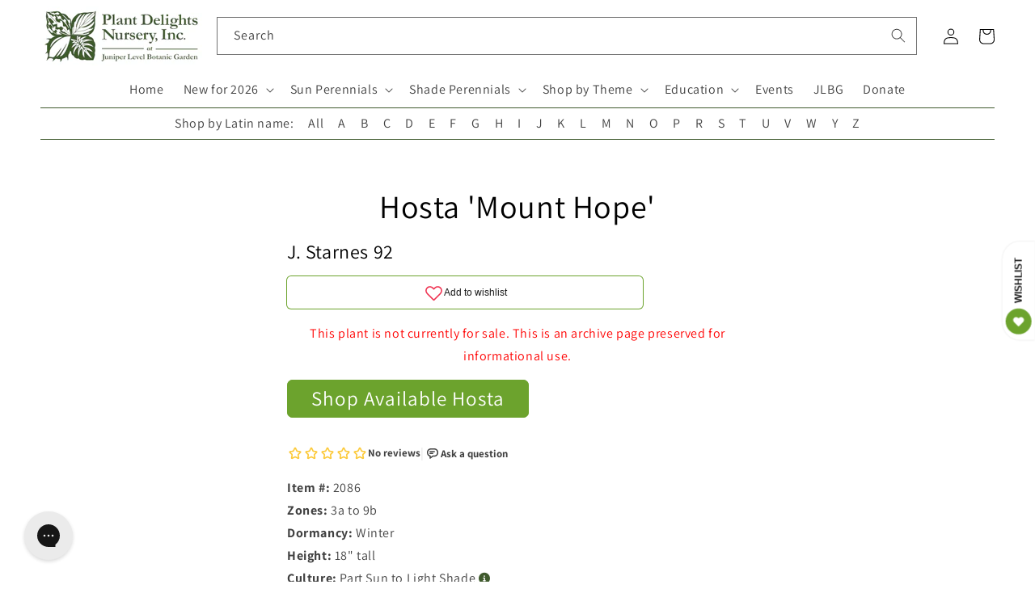

--- FILE ---
content_type: text/html; charset=utf-8
request_url: https://www.plantdelights.com/products/hosta-mount-hope
body_size: 50107
content:
<!doctype html>
<html class="no-js" lang="en">
  <head>
    <meta charset="utf-8">
    <meta http-equiv="X-UA-Compatible" content="IE=edge">
    <meta name="viewport" content="width=device-width,initial-scale=1">
    <meta name="theme-color" content="">
    <link rel="canonical" href="https://www.plantdelights.com/products/hosta-mount-hope">
    <link rel="preconnect" href="https://cdn.shopify.com" crossorigin>

    <meta name="google-site-verification" content="Y9P7J7-YbuY9qPhvhh5KLZOsMkq7xPKi_LOErpZqwTk">
    <!-- plantdelights G account -->
    <meta name="google-site-verification" content="QXzU5Ont5iz7MgcCYuL_-05uL_H418EPccz6dM73MKQ">
    <!-- google merchant center -->
    <meta name="google-site-verification" content="K5R2E1NSHZGr2J43UPuRKPKaUNPOzH0rZ_f2QrOc5Ic">
    <!-- James's Gmail account -->

    <script
      defer="defer"
      src="//ajax.googleapis.com/ajax/libs/jquery/3.6.0/jquery.min.js"
      type="text/javascript"
    ></script>
    <script
      defer="defer"
      src="//ajax.googleapis.com/ajax/libs/jqueryui/1.13.1/jquery-ui.min.js"
      type="text/javascript"
    ></script>

    <link
      rel="preload"
      href="//code.jquery.com/ui/1.13.1/themes/south-street/jquery-ui.css"
      as="style"
      onload="this.onload=null;this.rel='stylesheet'"
    >
    <!-- <noscript><link rel="stylesheet" href="styles.css"></noscript> -->

    <script defer="defer" src="https://kit.fontawesome.com/f07b8e2c8d.js" crossorigin="anonymous"></script><link rel="icon" type="image/png" href="//www.plantdelights.com/cdn/shop/files/PDN_favicon_green_on_white.png?crop=center&height=32&v=1742407554&width=32"><link rel="preconnect" href="https://fonts.shopifycdn.com" crossorigin>

    <!-- Title and meta tags -->
    
      

      

      
        
          <title>
            Learn about
            Hosta &#39;Mount Hope&#39;
            |
            J. Starnes 92
            | Perennial Encyclopedia
          </title>
        
        <meta
          name="description"
          content="Hosta 'Mount Hope' aka J. Starnes 92 is natvie to Hybrid, is hardy in 3a to 9b, grows to 18" tall, and requires Part Sun to Light Shade."
        >
        <!--
          <meta name="keywords" content="Hosta 'Mount Hope', J. Starnes 92, Plants for Part Sun to Light Shade,  flowering plant, Blooms in , Hardiness zones 3a, 3b, 4a, 4b, 5a, 5b, 6a, 6b, 7a, 7b, 8a, 8b, 9a, 9b, Butterfly Attracting Plants, Dry Shade Plants, Groundcovers, Hummingbird Plants, Pollinator Plants, Plants that Attract Birds, Rain Garden Plants, Salt Tolerant Seaside Plants, Wet Shade Plants, Xeriscaping Plants, , Cottage Garden Plants" />
        -->
      

      <span></span>

    

    <!-- social meta tags -->
    

<meta property="og:site_name" content="Plant Delights Nursery">
<meta property="og:url" content="https://www.plantdelights.com/products/hosta-mount-hope">
<meta property="og:title" content="Hosta Mount Hope">
<meta property="og:type" content="product">
<meta property="og:description" content="This superb, but under-promoted west coast release, makes an attractive, vigorously growing 3&#39; wide clump of long, medium green leaves surrounded by a nice wide creamy white border (yellow in very early spring). In early summer, the clumps are topped with 30&quot; scapes of light lavender flowers."><meta property="og:image" content="http://www.plantdelights.com/cdn/shop/files/PDlboxLogoTransparent.png?height=628&pad_color=fff&v=1649446486&width=1200">
  <meta property="og:image:secure_url" content="https://www.plantdelights.com/cdn/shop/files/PDlboxLogoTransparent.png?height=628&pad_color=fff&v=1649446486&width=1200">
  <meta property="og:image:width" content="1200">
  <meta property="og:image:height" content="628"><meta property="og:price:amount" content="10.00">
  <meta property="og:price:currency" content="USD"><meta name="twitter:card" content="summary_large_image">
<meta name="twitter:title" content="Hosta Mount Hope">
<meta name="twitter:description" content="This superb, but under-promoted west coast release, makes an attractive, vigorously growing 3&#39; wide clump of long, medium green leaves surrounded by a nice wide creamy white border (yellow in very early spring). In early summer, the clumps are topped with 30&quot; scapes of light lavender flowers.">


    <!-- Pinterest tracking -->
    <script type="text/javascript">
      !function(e){if(!window.pintrk){window.pintrk=function()
      {window.pintrk.queue.push(Array.prototype.slice.call(arguments))};var
      n=window.pintrk;n.queue=[],n.version="3.0";var
      t=document.createElement("script");t.async=!0,t.src=e;var
      r=document.getElementsByTagName("script")[0];r.parentNode.insertBefore(t,r)}}
      ("https://s.pinimg.com/ct/core.js");

      pintrk('load','2612419704631', { em: '', });
                        pintrk('page');
    </script>
    <!-- End Pinterest tracking -->

    <!-- Global site tag (gtag.js) - Google Analytics -->
    <!--
      <script async src="https://www.googletagmanager.com/gtag/js?id=G-EVHTPWXXWL"></script>
      <script>
        window.dataLayer = window.dataLayer || [];
        function gtag(){dataLayer.push(arguments);}
        gtag('js', new Date());

        gtag('config', 'G-EVHTPWXXWL');
      </script>
    -->

    <script src="//www.plantdelights.com/cdn/shop/t/37/assets/global.js?v=135116476141006970691744998639" defer="defer"></script>
    <script>window.performance && window.performance.mark && window.performance.mark('shopify.content_for_header.start');</script><meta name="google-site-verification" content="Y9P7J7-YbuY9qPhvhh5KLZOsMkq7xPKi_LOErpZqwTk">
<meta name="facebook-domain-verification" content="biyigr6m5tpitlry9opu55u8sirshm">
<meta id="shopify-digital-wallet" name="shopify-digital-wallet" content="/15278799/digital_wallets/dialog">
<meta name="shopify-checkout-api-token" content="c57b72239d04ca5ff4c2b86b186e12c1">
<meta id="in-context-paypal-metadata" data-shop-id="15278799" data-venmo-supported="true" data-environment="production" data-locale="en_US" data-paypal-v4="true" data-currency="USD">
<link rel="alternate" type="application/json+oembed" href="https://www.plantdelights.com/products/hosta-mount-hope.oembed">
<script async="async" src="/checkouts/internal/preloads.js?locale=en-US"></script>
<link rel="preconnect" href="https://shop.app" crossorigin="anonymous">
<script async="async" src="https://shop.app/checkouts/internal/preloads.js?locale=en-US&shop_id=15278799" crossorigin="anonymous"></script>
<script id="apple-pay-shop-capabilities" type="application/json">{"shopId":15278799,"countryCode":"US","currencyCode":"USD","merchantCapabilities":["supports3DS"],"merchantId":"gid:\/\/shopify\/Shop\/15278799","merchantName":"Plant Delights Nursery","requiredBillingContactFields":["postalAddress","email","phone"],"requiredShippingContactFields":["postalAddress","email","phone"],"shippingType":"shipping","supportedNetworks":["visa","masterCard","amex","discover","elo","jcb"],"total":{"type":"pending","label":"Plant Delights Nursery","amount":"1.00"},"shopifyPaymentsEnabled":true,"supportsSubscriptions":true}</script>
<script id="shopify-features" type="application/json">{"accessToken":"c57b72239d04ca5ff4c2b86b186e12c1","betas":["rich-media-storefront-analytics"],"domain":"www.plantdelights.com","predictiveSearch":true,"shopId":15278799,"locale":"en"}</script>
<script>var Shopify = Shopify || {};
Shopify.shop = "plant-delights-nursery.myshopify.com";
Shopify.locale = "en";
Shopify.currency = {"active":"USD","rate":"1.0"};
Shopify.country = "US";
Shopify.theme = {"name":"Countdown announcement - 14\/8\/2025","id":133475434583,"schema_name":"Dawn","schema_version":"4.0.0","theme_store_id":887,"role":"main"};
Shopify.theme.handle = "null";
Shopify.theme.style = {"id":null,"handle":null};
Shopify.cdnHost = "www.plantdelights.com/cdn";
Shopify.routes = Shopify.routes || {};
Shopify.routes.root = "/";</script>
<script type="module">!function(o){(o.Shopify=o.Shopify||{}).modules=!0}(window);</script>
<script>!function(o){function n(){var o=[];function n(){o.push(Array.prototype.slice.apply(arguments))}return n.q=o,n}var t=o.Shopify=o.Shopify||{};t.loadFeatures=n(),t.autoloadFeatures=n()}(window);</script>
<script>
  window.ShopifyPay = window.ShopifyPay || {};
  window.ShopifyPay.apiHost = "shop.app\/pay";
  window.ShopifyPay.redirectState = null;
</script>
<script id="shop-js-analytics" type="application/json">{"pageType":"product"}</script>
<script defer="defer" async type="module" src="//www.plantdelights.com/cdn/shopifycloud/shop-js/modules/v2/client.init-shop-cart-sync_BApSsMSl.en.esm.js"></script>
<script defer="defer" async type="module" src="//www.plantdelights.com/cdn/shopifycloud/shop-js/modules/v2/chunk.common_CBoos6YZ.esm.js"></script>
<script type="module">
  await import("//www.plantdelights.com/cdn/shopifycloud/shop-js/modules/v2/client.init-shop-cart-sync_BApSsMSl.en.esm.js");
await import("//www.plantdelights.com/cdn/shopifycloud/shop-js/modules/v2/chunk.common_CBoos6YZ.esm.js");

  window.Shopify.SignInWithShop?.initShopCartSync?.({"fedCMEnabled":true,"windoidEnabled":true});

</script>
<script>
  window.Shopify = window.Shopify || {};
  if (!window.Shopify.featureAssets) window.Shopify.featureAssets = {};
  window.Shopify.featureAssets['shop-js'] = {"shop-cart-sync":["modules/v2/client.shop-cart-sync_DJczDl9f.en.esm.js","modules/v2/chunk.common_CBoos6YZ.esm.js"],"init-fed-cm":["modules/v2/client.init-fed-cm_BzwGC0Wi.en.esm.js","modules/v2/chunk.common_CBoos6YZ.esm.js"],"init-windoid":["modules/v2/client.init-windoid_BS26ThXS.en.esm.js","modules/v2/chunk.common_CBoos6YZ.esm.js"],"shop-cash-offers":["modules/v2/client.shop-cash-offers_DthCPNIO.en.esm.js","modules/v2/chunk.common_CBoos6YZ.esm.js","modules/v2/chunk.modal_Bu1hFZFC.esm.js"],"shop-button":["modules/v2/client.shop-button_D_JX508o.en.esm.js","modules/v2/chunk.common_CBoos6YZ.esm.js"],"init-shop-email-lookup-coordinator":["modules/v2/client.init-shop-email-lookup-coordinator_DFwWcvrS.en.esm.js","modules/v2/chunk.common_CBoos6YZ.esm.js"],"shop-toast-manager":["modules/v2/client.shop-toast-manager_tEhgP2F9.en.esm.js","modules/v2/chunk.common_CBoos6YZ.esm.js"],"shop-login-button":["modules/v2/client.shop-login-button_DwLgFT0K.en.esm.js","modules/v2/chunk.common_CBoos6YZ.esm.js","modules/v2/chunk.modal_Bu1hFZFC.esm.js"],"avatar":["modules/v2/client.avatar_BTnouDA3.en.esm.js"],"init-shop-cart-sync":["modules/v2/client.init-shop-cart-sync_BApSsMSl.en.esm.js","modules/v2/chunk.common_CBoos6YZ.esm.js"],"pay-button":["modules/v2/client.pay-button_BuNmcIr_.en.esm.js","modules/v2/chunk.common_CBoos6YZ.esm.js"],"init-shop-for-new-customer-accounts":["modules/v2/client.init-shop-for-new-customer-accounts_DrjXSI53.en.esm.js","modules/v2/client.shop-login-button_DwLgFT0K.en.esm.js","modules/v2/chunk.common_CBoos6YZ.esm.js","modules/v2/chunk.modal_Bu1hFZFC.esm.js"],"init-customer-accounts-sign-up":["modules/v2/client.init-customer-accounts-sign-up_TlVCiykN.en.esm.js","modules/v2/client.shop-login-button_DwLgFT0K.en.esm.js","modules/v2/chunk.common_CBoos6YZ.esm.js","modules/v2/chunk.modal_Bu1hFZFC.esm.js"],"shop-follow-button":["modules/v2/client.shop-follow-button_C5D3XtBb.en.esm.js","modules/v2/chunk.common_CBoos6YZ.esm.js","modules/v2/chunk.modal_Bu1hFZFC.esm.js"],"checkout-modal":["modules/v2/client.checkout-modal_8TC_1FUY.en.esm.js","modules/v2/chunk.common_CBoos6YZ.esm.js","modules/v2/chunk.modal_Bu1hFZFC.esm.js"],"init-customer-accounts":["modules/v2/client.init-customer-accounts_C0Oh2ljF.en.esm.js","modules/v2/client.shop-login-button_DwLgFT0K.en.esm.js","modules/v2/chunk.common_CBoos6YZ.esm.js","modules/v2/chunk.modal_Bu1hFZFC.esm.js"],"lead-capture":["modules/v2/client.lead-capture_Cq0gfm7I.en.esm.js","modules/v2/chunk.common_CBoos6YZ.esm.js","modules/v2/chunk.modal_Bu1hFZFC.esm.js"],"shop-login":["modules/v2/client.shop-login_BmtnoEUo.en.esm.js","modules/v2/chunk.common_CBoos6YZ.esm.js","modules/v2/chunk.modal_Bu1hFZFC.esm.js"],"payment-terms":["modules/v2/client.payment-terms_BHOWV7U_.en.esm.js","modules/v2/chunk.common_CBoos6YZ.esm.js","modules/v2/chunk.modal_Bu1hFZFC.esm.js"]};
</script>
<script>(function() {
  var isLoaded = false;
  function asyncLoad() {
    if (isLoaded) return;
    isLoaded = true;
    var urls = ["https:\/\/cdn.recovermycart.com\/scripts\/keepcart\/CartJS.min.js?shop=plant-delights-nursery.myshopify.com\u0026shop=plant-delights-nursery.myshopify.com","https:\/\/config.gorgias.chat\/bundle-loader\/01GYCCSAS2VDPW3FX2HTRTF85K?source=shopify1click\u0026shop=plant-delights-nursery.myshopify.com","https:\/\/searchanise-ef84.kxcdn.com\/widgets\/shopify\/init.js?a=9R2O3L3Q1W\u0026shop=plant-delights-nursery.myshopify.com","https:\/\/cdn.9gtb.com\/loader.js?g_cvt_id=6bf2cd1b-b54a-4969-afa7-f18bec6e3bff\u0026shop=plant-delights-nursery.myshopify.com"];
    for (var i = 0; i < urls.length; i++) {
      var s = document.createElement('script');
      s.type = 'text/javascript';
      s.async = true;
      s.src = urls[i];
      var x = document.getElementsByTagName('script')[0];
      x.parentNode.insertBefore(s, x);
    }
  };
  if(window.attachEvent) {
    window.attachEvent('onload', asyncLoad);
  } else {
    window.addEventListener('load', asyncLoad, false);
  }
})();</script>
<script id="__st">var __st={"a":15278799,"offset":-18000,"reqid":"7bebeb80-f47b-4f5c-a742-b89adf05811b-1768859612","pageurl":"www.plantdelights.com\/products\/hosta-mount-hope","u":"b7b9ee097964","p":"product","rtyp":"product","rid":6371504965};</script>
<script>window.ShopifyPaypalV4VisibilityTracking = true;</script>
<script id="captcha-bootstrap">!function(){'use strict';const t='contact',e='account',n='new_comment',o=[[t,t],['blogs',n],['comments',n],[t,'customer']],c=[[e,'customer_login'],[e,'guest_login'],[e,'recover_customer_password'],[e,'create_customer']],r=t=>t.map((([t,e])=>`form[action*='/${t}']:not([data-nocaptcha='true']) input[name='form_type'][value='${e}']`)).join(','),a=t=>()=>t?[...document.querySelectorAll(t)].map((t=>t.form)):[];function s(){const t=[...o],e=r(t);return a(e)}const i='password',u='form_key',d=['recaptcha-v3-token','g-recaptcha-response','h-captcha-response',i],f=()=>{try{return window.sessionStorage}catch{return}},m='__shopify_v',_=t=>t.elements[u];function p(t,e,n=!1){try{const o=window.sessionStorage,c=JSON.parse(o.getItem(e)),{data:r}=function(t){const{data:e,action:n}=t;return t[m]||n?{data:e,action:n}:{data:t,action:n}}(c);for(const[e,n]of Object.entries(r))t.elements[e]&&(t.elements[e].value=n);n&&o.removeItem(e)}catch(o){console.error('form repopulation failed',{error:o})}}const l='form_type',E='cptcha';function T(t){t.dataset[E]=!0}const w=window,h=w.document,L='Shopify',v='ce_forms',y='captcha';let A=!1;((t,e)=>{const n=(g='f06e6c50-85a8-45c8-87d0-21a2b65856fe',I='https://cdn.shopify.com/shopifycloud/storefront-forms-hcaptcha/ce_storefront_forms_captcha_hcaptcha.v1.5.2.iife.js',D={infoText:'Protected by hCaptcha',privacyText:'Privacy',termsText:'Terms'},(t,e,n)=>{const o=w[L][v],c=o.bindForm;if(c)return c(t,g,e,D).then(n);var r;o.q.push([[t,g,e,D],n]),r=I,A||(h.body.append(Object.assign(h.createElement('script'),{id:'captcha-provider',async:!0,src:r})),A=!0)});var g,I,D;w[L]=w[L]||{},w[L][v]=w[L][v]||{},w[L][v].q=[],w[L][y]=w[L][y]||{},w[L][y].protect=function(t,e){n(t,void 0,e),T(t)},Object.freeze(w[L][y]),function(t,e,n,w,h,L){const[v,y,A,g]=function(t,e,n){const i=e?o:[],u=t?c:[],d=[...i,...u],f=r(d),m=r(i),_=r(d.filter((([t,e])=>n.includes(e))));return[a(f),a(m),a(_),s()]}(w,h,L),I=t=>{const e=t.target;return e instanceof HTMLFormElement?e:e&&e.form},D=t=>v().includes(t);t.addEventListener('submit',(t=>{const e=I(t);if(!e)return;const n=D(e)&&!e.dataset.hcaptchaBound&&!e.dataset.recaptchaBound,o=_(e),c=g().includes(e)&&(!o||!o.value);(n||c)&&t.preventDefault(),c&&!n&&(function(t){try{if(!f())return;!function(t){const e=f();if(!e)return;const n=_(t);if(!n)return;const o=n.value;o&&e.removeItem(o)}(t);const e=Array.from(Array(32),(()=>Math.random().toString(36)[2])).join('');!function(t,e){_(t)||t.append(Object.assign(document.createElement('input'),{type:'hidden',name:u})),t.elements[u].value=e}(t,e),function(t,e){const n=f();if(!n)return;const o=[...t.querySelectorAll(`input[type='${i}']`)].map((({name:t})=>t)),c=[...d,...o],r={};for(const[a,s]of new FormData(t).entries())c.includes(a)||(r[a]=s);n.setItem(e,JSON.stringify({[m]:1,action:t.action,data:r}))}(t,e)}catch(e){console.error('failed to persist form',e)}}(e),e.submit())}));const S=(t,e)=>{t&&!t.dataset[E]&&(n(t,e.some((e=>e===t))),T(t))};for(const o of['focusin','change'])t.addEventListener(o,(t=>{const e=I(t);D(e)&&S(e,y())}));const B=e.get('form_key'),M=e.get(l),P=B&&M;t.addEventListener('DOMContentLoaded',(()=>{const t=y();if(P)for(const e of t)e.elements[l].value===M&&p(e,B);[...new Set([...A(),...v().filter((t=>'true'===t.dataset.shopifyCaptcha))])].forEach((e=>S(e,t)))}))}(h,new URLSearchParams(w.location.search),n,t,e,['guest_login'])})(!1,!0)}();</script>
<script integrity="sha256-4kQ18oKyAcykRKYeNunJcIwy7WH5gtpwJnB7kiuLZ1E=" data-source-attribution="shopify.loadfeatures" defer="defer" src="//www.plantdelights.com/cdn/shopifycloud/storefront/assets/storefront/load_feature-a0a9edcb.js" crossorigin="anonymous"></script>
<script crossorigin="anonymous" defer="defer" src="//www.plantdelights.com/cdn/shopifycloud/storefront/assets/shopify_pay/storefront-65b4c6d7.js?v=20250812"></script>
<script data-source-attribution="shopify.dynamic_checkout.dynamic.init">var Shopify=Shopify||{};Shopify.PaymentButton=Shopify.PaymentButton||{isStorefrontPortableWallets:!0,init:function(){window.Shopify.PaymentButton.init=function(){};var t=document.createElement("script");t.src="https://www.plantdelights.com/cdn/shopifycloud/portable-wallets/latest/portable-wallets.en.js",t.type="module",document.head.appendChild(t)}};
</script>
<script data-source-attribution="shopify.dynamic_checkout.buyer_consent">
  function portableWalletsHideBuyerConsent(e){var t=document.getElementById("shopify-buyer-consent"),n=document.getElementById("shopify-subscription-policy-button");t&&n&&(t.classList.add("hidden"),t.setAttribute("aria-hidden","true"),n.removeEventListener("click",e))}function portableWalletsShowBuyerConsent(e){var t=document.getElementById("shopify-buyer-consent"),n=document.getElementById("shopify-subscription-policy-button");t&&n&&(t.classList.remove("hidden"),t.removeAttribute("aria-hidden"),n.addEventListener("click",e))}window.Shopify?.PaymentButton&&(window.Shopify.PaymentButton.hideBuyerConsent=portableWalletsHideBuyerConsent,window.Shopify.PaymentButton.showBuyerConsent=portableWalletsShowBuyerConsent);
</script>
<script data-source-attribution="shopify.dynamic_checkout.cart.bootstrap">document.addEventListener("DOMContentLoaded",(function(){function t(){return document.querySelector("shopify-accelerated-checkout-cart, shopify-accelerated-checkout")}if(t())Shopify.PaymentButton.init();else{new MutationObserver((function(e,n){t()&&(Shopify.PaymentButton.init(),n.disconnect())})).observe(document.body,{childList:!0,subtree:!0})}}));
</script>
<link id="shopify-accelerated-checkout-styles" rel="stylesheet" media="screen" href="https://www.plantdelights.com/cdn/shopifycloud/portable-wallets/latest/accelerated-checkout-backwards-compat.css" crossorigin="anonymous">
<style id="shopify-accelerated-checkout-cart">
        #shopify-buyer-consent {
  margin-top: 1em;
  display: inline-block;
  width: 100%;
}

#shopify-buyer-consent.hidden {
  display: none;
}

#shopify-subscription-policy-button {
  background: none;
  border: none;
  padding: 0;
  text-decoration: underline;
  font-size: inherit;
  cursor: pointer;
}

#shopify-subscription-policy-button::before {
  box-shadow: none;
}

      </style>
<script id="sections-script" data-sections="main-product,product-recommendations,header,footer" defer="defer" src="//www.plantdelights.com/cdn/shop/t/37/compiled_assets/scripts.js?v=9824"></script>
<script>window.performance && window.performance.mark && window.performance.mark('shopify.content_for_header.end');</script>


    <style data-shopify>
      @font-face {
  font-family: Assistant;
  font-weight: 400;
  font-style: normal;
  font-display: swap;
  src: url("//www.plantdelights.com/cdn/fonts/assistant/assistant_n4.9120912a469cad1cc292572851508ca49d12e768.woff2") format("woff2"),
       url("//www.plantdelights.com/cdn/fonts/assistant/assistant_n4.6e9875ce64e0fefcd3f4446b7ec9036b3ddd2985.woff") format("woff");
}

      @font-face {
  font-family: Assistant;
  font-weight: 700;
  font-style: normal;
  font-display: swap;
  src: url("//www.plantdelights.com/cdn/fonts/assistant/assistant_n7.bf44452348ec8b8efa3aa3068825305886b1c83c.woff2") format("woff2"),
       url("//www.plantdelights.com/cdn/fonts/assistant/assistant_n7.0c887fee83f6b3bda822f1150b912c72da0f7b64.woff") format("woff");
}

      
      
      @font-face {
  font-family: Assistant;
  font-weight: 400;
  font-style: normal;
  font-display: swap;
  src: url("//www.plantdelights.com/cdn/fonts/assistant/assistant_n4.9120912a469cad1cc292572851508ca49d12e768.woff2") format("woff2"),
       url("//www.plantdelights.com/cdn/fonts/assistant/assistant_n4.6e9875ce64e0fefcd3f4446b7ec9036b3ddd2985.woff") format("woff");
}


      :root {
        --font-body-family: Assistant, sans-serif;
        --font-body-style: normal;
        --font-body-weight: 400;

        --font-heading-family: Assistant, sans-serif;
        --font-heading-style: normal;
        --font-heading-weight: 400;

        --font-body-scale: 1.0;
        --font-heading-scale: 1.0;

        --color-base-text: 0, 0, 0;
        --color-shadow: 0, 0, 0;
        --color-base-background-1: 255, 255, 255;
        --color-base-background-2: 243, 243, 243;
        --color-base-solid-button-labels: 255, 255, 255;
        --color-base-outline-button-labels: 63, 90, 45;
        --color-base-accent-1: 108, 163, 45;
        --color-base-accent-2: 108, 163, 45;
        --payment-terms-background-color: #ffffff;

        --gradient-base-background-1: #ffffff;
        --gradient-base-background-2: #f3f3f3;
        --gradient-base-accent-1: #6ca32d;
        --gradient-base-accent-2: #6ca32d;

        --media-padding: px;
        --media-border-opacity: 0.05;
        --media-border-width: 0px;
        --media-radius: 0px;
        --media-shadow-opacity: 0.0;
        --media-shadow-horizontal-offset: 0px;
        --media-shadow-vertical-offset: 4px;
        --media-shadow-blur-radius: 5px;

        --page-width: 130rem;
        --page-width-margin: 0rem;

        --card-image-padding: 0.0rem;
        --card-corner-radius: 0.0rem;
        --card-text-alignment: left;
        --card-border-width: 0.0rem;
        --card-border-opacity: 0.1;
        --card-shadow-opacity: 0.0;
        --card-shadow-horizontal-offset: 0.0rem;
        --card-shadow-vertical-offset: 0.4rem;
        --card-shadow-blur-radius: 0.5rem;

        --badge-corner-radius: 4.0rem;

        --popup-border-width: 1px;
        --popup-border-opacity: 0.1;
        --popup-corner-radius: 0px;
        --popup-shadow-opacity: 0.0;
        --popup-shadow-horizontal-offset: 0px;
        --popup-shadow-vertical-offset: 4px;
        --popup-shadow-blur-radius: 5px;

        --drawer-border-width: 1px;
        --drawer-border-opacity: 0.1;
        --drawer-shadow-opacity: 0.0;
        --drawer-shadow-horizontal-offset: 0px;
        --drawer-shadow-vertical-offset: 4px;
        --drawer-shadow-blur-radius: 5px;

        --spacing-sections-desktop: 0px;
        --spacing-sections-mobile: 0px;

        --grid-desktop-vertical-spacing: 8px;
        --grid-desktop-horizontal-spacing: 8px;
        --grid-mobile-vertical-spacing: 4px;
        --grid-mobile-horizontal-spacing: 4px;

        --text-boxes-border-opacity: 0.1;
        --text-boxes-border-width: 0px;
        --text-boxes-radius: 0px;
        --text-boxes-shadow-opacity: 0.0;
        --text-boxes-shadow-horizontal-offset: 0px;
        --text-boxes-shadow-vertical-offset: 4px;
        --text-boxes-shadow-blur-radius: 5px;

        --buttons-radius: 6px;
        --buttons-radius-outset: 7px;
        --buttons-border-width: 1px;
        --buttons-border-opacity: 1.0;
        --buttons-shadow-opacity: 0.0;
        --buttons-shadow-horizontal-offset: 0px;
        --buttons-shadow-vertical-offset: 4px;
        --buttons-shadow-blur-radius: 5px;
        --buttons-border-offset: 0.3px;

        --inputs-radius: 0px;
        --inputs-border-width: 1px;
        --inputs-border-opacity: 0.55;
        --inputs-shadow-opacity: 0.0;
        --inputs-shadow-horizontal-offset: 0px;
        --inputs-margin-offset: 0px;
        --inputs-shadow-vertical-offset: 4px;
        --inputs-shadow-blur-radius: 5px;
        --inputs-radius-outset: 0px;

        --variant-pills-radius: 40px;
        --variant-pills-border-width: 1px;
        --variant-pills-border-opacity: 0.55;
        --variant-pills-shadow-opacity: 0.0;
        --variant-pills-shadow-horizontal-offset: 0px;
        --variant-pills-shadow-vertical-offset: 4px;
        --variant-pills-shadow-blur-radius: 5px;
      }

      *,
      *::before,
      *::after {
        box-sizing: inherit;
      }

      html {
        box-sizing: border-box;
        font-size: calc(var(--font-body-scale) * 62.5%);
        height: 100%;
      }

      body {
        display: grid;
        grid-template-rows: auto auto 1fr auto;
        grid-template-columns: 100%;
        min-height: 100%;
        margin: 0;
        font-size: 1.5rem;
        letter-spacing: 0.06rem;
        line-height: calc(1 + 0.8 / var(--font-body-scale));
        font-family: var(--font-body-family);
        font-style: var(--font-body-style);
        font-weight: var(--font-body-weight);
      }

      @media screen and (min-width: 750px) {
        body {
          font-size: 1.6rem;
        }
      }
    </style>

    <link href="//www.plantdelights.com/cdn/shop/t/37/assets/base.css?v=138446387312159278611744998639" rel="stylesheet" type="text/css" media="all" />
    <link href="//www.plantdelights.com/cdn/shop/t/37/assets/pdn.css?v=157553264404982735291744998639" rel="stylesheet" type="text/css" media="all" />
<link rel="preload" as="font" href="//www.plantdelights.com/cdn/fonts/assistant/assistant_n4.9120912a469cad1cc292572851508ca49d12e768.woff2" type="font/woff2" crossorigin><link rel="preload" as="font" href="//www.plantdelights.com/cdn/fonts/assistant/assistant_n4.9120912a469cad1cc292572851508ca49d12e768.woff2" type="font/woff2" crossorigin><!-- rebuy -->
    <script async src="https://cdn.rebuyengine.com/onsite/js/rebuy.js?shop=plant-delights-nursery.myshopify.com"></script>

    <script>
      document.documentElement.className = document.documentElement.className.replace('no-js', 'js');
      if (Shopify.designMode) {
        document.documentElement.classList.add('shopify-design-mode');
      }
    </script>
  <!-- BEGIN app block: shopify://apps/klaviyo-email-marketing-sms/blocks/klaviyo-onsite-embed/2632fe16-c075-4321-a88b-50b567f42507 -->












  <script async src="https://static.klaviyo.com/onsite/js/HvSL3g/klaviyo.js?company_id=HvSL3g"></script>
  <script>!function(){if(!window.klaviyo){window._klOnsite=window._klOnsite||[];try{window.klaviyo=new Proxy({},{get:function(n,i){return"push"===i?function(){var n;(n=window._klOnsite).push.apply(n,arguments)}:function(){for(var n=arguments.length,o=new Array(n),w=0;w<n;w++)o[w]=arguments[w];var t="function"==typeof o[o.length-1]?o.pop():void 0,e=new Promise((function(n){window._klOnsite.push([i].concat(o,[function(i){t&&t(i),n(i)}]))}));return e}}})}catch(n){window.klaviyo=window.klaviyo||[],window.klaviyo.push=function(){var n;(n=window._klOnsite).push.apply(n,arguments)}}}}();</script>

  
    <script id="viewed_product">
      if (item == null) {
        var _learnq = _learnq || [];

        var MetafieldReviews = null
        var MetafieldYotpoRating = null
        var MetafieldYotpoCount = null
        var MetafieldLooxRating = null
        var MetafieldLooxCount = null
        var okendoProduct = null
        var okendoProductReviewCount = null
        var okendoProductReviewAverageValue = null
        try {
          // The following fields are used for Customer Hub recently viewed in order to add reviews.
          // This information is not part of __kla_viewed. Instead, it is part of __kla_viewed_reviewed_items
          MetafieldReviews = {"rating_count":0};
          MetafieldYotpoRating = null
          MetafieldYotpoCount = null
          MetafieldLooxRating = null
          MetafieldLooxCount = null

          okendoProduct = null
          // If the okendo metafield is not legacy, it will error, which then requires the new json formatted data
          if (okendoProduct && 'error' in okendoProduct) {
            okendoProduct = null
          }
          okendoProductReviewCount = okendoProduct ? okendoProduct.reviewCount : null
          okendoProductReviewAverageValue = okendoProduct ? okendoProduct.reviewAverageValue : null
        } catch (error) {
          console.error('Error in Klaviyo onsite reviews tracking:', error);
        }

        var item = {
          Name: "Hosta Mount Hope",
          ProductID: 6371504965,
          Categories: ["Perennial Encyclopedia"],
          ImageURL: "https://www.plantdelights.com/cdn/shopifycloud/storefront/assets/no-image-2048-a2addb12_grande.gif",
          URL: "https://www.plantdelights.com/products/hosta-mount-hope",
          Brand: "Plant Delights Nursery",
          Price: "$10.00",
          Value: "10.00",
          CompareAtPrice: "$0.00"
        };
        _learnq.push(['track', 'Viewed Product', item]);
        _learnq.push(['trackViewedItem', {
          Title: item.Name,
          ItemId: item.ProductID,
          Categories: item.Categories,
          ImageUrl: item.ImageURL,
          Url: item.URL,
          Metadata: {
            Brand: item.Brand,
            Price: item.Price,
            Value: item.Value,
            CompareAtPrice: item.CompareAtPrice
          },
          metafields:{
            reviews: MetafieldReviews,
            yotpo:{
              rating: MetafieldYotpoRating,
              count: MetafieldYotpoCount,
            },
            loox:{
              rating: MetafieldLooxRating,
              count: MetafieldLooxCount,
            },
            okendo: {
              rating: okendoProductReviewAverageValue,
              count: okendoProductReviewCount,
            }
          }
        }]);
      }
    </script>
  




  <script>
    window.klaviyoReviewsProductDesignMode = false
  </script>







<!-- END app block --><link href="https://monorail-edge.shopifysvc.com" rel="dns-prefetch">
<script>(function(){if ("sendBeacon" in navigator && "performance" in window) {try {var session_token_from_headers = performance.getEntriesByType('navigation')[0].serverTiming.find(x => x.name == '_s').description;} catch {var session_token_from_headers = undefined;}var session_cookie_matches = document.cookie.match(/_shopify_s=([^;]*)/);var session_token_from_cookie = session_cookie_matches && session_cookie_matches.length === 2 ? session_cookie_matches[1] : "";var session_token = session_token_from_headers || session_token_from_cookie || "";function handle_abandonment_event(e) {var entries = performance.getEntries().filter(function(entry) {return /monorail-edge.shopifysvc.com/.test(entry.name);});if (!window.abandonment_tracked && entries.length === 0) {window.abandonment_tracked = true;var currentMs = Date.now();var navigation_start = performance.timing.navigationStart;var payload = {shop_id: 15278799,url: window.location.href,navigation_start,duration: currentMs - navigation_start,session_token,page_type: "product"};window.navigator.sendBeacon("https://monorail-edge.shopifysvc.com/v1/produce", JSON.stringify({schema_id: "online_store_buyer_site_abandonment/1.1",payload: payload,metadata: {event_created_at_ms: currentMs,event_sent_at_ms: currentMs}}));}}window.addEventListener('pagehide', handle_abandonment_event);}}());</script>
<script id="web-pixels-manager-setup">(function e(e,d,r,n,o){if(void 0===o&&(o={}),!Boolean(null===(a=null===(i=window.Shopify)||void 0===i?void 0:i.analytics)||void 0===a?void 0:a.replayQueue)){var i,a;window.Shopify=window.Shopify||{};var t=window.Shopify;t.analytics=t.analytics||{};var s=t.analytics;s.replayQueue=[],s.publish=function(e,d,r){return s.replayQueue.push([e,d,r]),!0};try{self.performance.mark("wpm:start")}catch(e){}var l=function(){var e={modern:/Edge?\/(1{2}[4-9]|1[2-9]\d|[2-9]\d{2}|\d{4,})\.\d+(\.\d+|)|Firefox\/(1{2}[4-9]|1[2-9]\d|[2-9]\d{2}|\d{4,})\.\d+(\.\d+|)|Chrom(ium|e)\/(9{2}|\d{3,})\.\d+(\.\d+|)|(Maci|X1{2}).+ Version\/(15\.\d+|(1[6-9]|[2-9]\d|\d{3,})\.\d+)([,.]\d+|)( \(\w+\)|)( Mobile\/\w+|) Safari\/|Chrome.+OPR\/(9{2}|\d{3,})\.\d+\.\d+|(CPU[ +]OS|iPhone[ +]OS|CPU[ +]iPhone|CPU IPhone OS|CPU iPad OS)[ +]+(15[._]\d+|(1[6-9]|[2-9]\d|\d{3,})[._]\d+)([._]\d+|)|Android:?[ /-](13[3-9]|1[4-9]\d|[2-9]\d{2}|\d{4,})(\.\d+|)(\.\d+|)|Android.+Firefox\/(13[5-9]|1[4-9]\d|[2-9]\d{2}|\d{4,})\.\d+(\.\d+|)|Android.+Chrom(ium|e)\/(13[3-9]|1[4-9]\d|[2-9]\d{2}|\d{4,})\.\d+(\.\d+|)|SamsungBrowser\/([2-9]\d|\d{3,})\.\d+/,legacy:/Edge?\/(1[6-9]|[2-9]\d|\d{3,})\.\d+(\.\d+|)|Firefox\/(5[4-9]|[6-9]\d|\d{3,})\.\d+(\.\d+|)|Chrom(ium|e)\/(5[1-9]|[6-9]\d|\d{3,})\.\d+(\.\d+|)([\d.]+$|.*Safari\/(?![\d.]+ Edge\/[\d.]+$))|(Maci|X1{2}).+ Version\/(10\.\d+|(1[1-9]|[2-9]\d|\d{3,})\.\d+)([,.]\d+|)( \(\w+\)|)( Mobile\/\w+|) Safari\/|Chrome.+OPR\/(3[89]|[4-9]\d|\d{3,})\.\d+\.\d+|(CPU[ +]OS|iPhone[ +]OS|CPU[ +]iPhone|CPU IPhone OS|CPU iPad OS)[ +]+(10[._]\d+|(1[1-9]|[2-9]\d|\d{3,})[._]\d+)([._]\d+|)|Android:?[ /-](13[3-9]|1[4-9]\d|[2-9]\d{2}|\d{4,})(\.\d+|)(\.\d+|)|Mobile Safari.+OPR\/([89]\d|\d{3,})\.\d+\.\d+|Android.+Firefox\/(13[5-9]|1[4-9]\d|[2-9]\d{2}|\d{4,})\.\d+(\.\d+|)|Android.+Chrom(ium|e)\/(13[3-9]|1[4-9]\d|[2-9]\d{2}|\d{4,})\.\d+(\.\d+|)|Android.+(UC? ?Browser|UCWEB|U3)[ /]?(15\.([5-9]|\d{2,})|(1[6-9]|[2-9]\d|\d{3,})\.\d+)\.\d+|SamsungBrowser\/(5\.\d+|([6-9]|\d{2,})\.\d+)|Android.+MQ{2}Browser\/(14(\.(9|\d{2,})|)|(1[5-9]|[2-9]\d|\d{3,})(\.\d+|))(\.\d+|)|K[Aa][Ii]OS\/(3\.\d+|([4-9]|\d{2,})\.\d+)(\.\d+|)/},d=e.modern,r=e.legacy,n=navigator.userAgent;return n.match(d)?"modern":n.match(r)?"legacy":"unknown"}(),u="modern"===l?"modern":"legacy",c=(null!=n?n:{modern:"",legacy:""})[u],f=function(e){return[e.baseUrl,"/wpm","/b",e.hashVersion,"modern"===e.buildTarget?"m":"l",".js"].join("")}({baseUrl:d,hashVersion:r,buildTarget:u}),m=function(e){var d=e.version,r=e.bundleTarget,n=e.surface,o=e.pageUrl,i=e.monorailEndpoint;return{emit:function(e){var a=e.status,t=e.errorMsg,s=(new Date).getTime(),l=JSON.stringify({metadata:{event_sent_at_ms:s},events:[{schema_id:"web_pixels_manager_load/3.1",payload:{version:d,bundle_target:r,page_url:o,status:a,surface:n,error_msg:t},metadata:{event_created_at_ms:s}}]});if(!i)return console&&console.warn&&console.warn("[Web Pixels Manager] No Monorail endpoint provided, skipping logging."),!1;try{return self.navigator.sendBeacon.bind(self.navigator)(i,l)}catch(e){}var u=new XMLHttpRequest;try{return u.open("POST",i,!0),u.setRequestHeader("Content-Type","text/plain"),u.send(l),!0}catch(e){return console&&console.warn&&console.warn("[Web Pixels Manager] Got an unhandled error while logging to Monorail."),!1}}}}({version:r,bundleTarget:l,surface:e.surface,pageUrl:self.location.href,monorailEndpoint:e.monorailEndpoint});try{o.browserTarget=l,function(e){var d=e.src,r=e.async,n=void 0===r||r,o=e.onload,i=e.onerror,a=e.sri,t=e.scriptDataAttributes,s=void 0===t?{}:t,l=document.createElement("script"),u=document.querySelector("head"),c=document.querySelector("body");if(l.async=n,l.src=d,a&&(l.integrity=a,l.crossOrigin="anonymous"),s)for(var f in s)if(Object.prototype.hasOwnProperty.call(s,f))try{l.dataset[f]=s[f]}catch(e){}if(o&&l.addEventListener("load",o),i&&l.addEventListener("error",i),u)u.appendChild(l);else{if(!c)throw new Error("Did not find a head or body element to append the script");c.appendChild(l)}}({src:f,async:!0,onload:function(){if(!function(){var e,d;return Boolean(null===(d=null===(e=window.Shopify)||void 0===e?void 0:e.analytics)||void 0===d?void 0:d.initialized)}()){var d=window.webPixelsManager.init(e)||void 0;if(d){var r=window.Shopify.analytics;r.replayQueue.forEach((function(e){var r=e[0],n=e[1],o=e[2];d.publishCustomEvent(r,n,o)})),r.replayQueue=[],r.publish=d.publishCustomEvent,r.visitor=d.visitor,r.initialized=!0}}},onerror:function(){return m.emit({status:"failed",errorMsg:"".concat(f," has failed to load")})},sri:function(e){var d=/^sha384-[A-Za-z0-9+/=]+$/;return"string"==typeof e&&d.test(e)}(c)?c:"",scriptDataAttributes:o}),m.emit({status:"loading"})}catch(e){m.emit({status:"failed",errorMsg:(null==e?void 0:e.message)||"Unknown error"})}}})({shopId: 15278799,storefrontBaseUrl: "https://www.plantdelights.com",extensionsBaseUrl: "https://extensions.shopifycdn.com/cdn/shopifycloud/web-pixels-manager",monorailEndpoint: "https://monorail-edge.shopifysvc.com/unstable/produce_batch",surface: "storefront-renderer",enabledBetaFlags: ["2dca8a86"],webPixelsConfigList: [{"id":"1061519447","configuration":"{\"accountID\":\"140813\"}","eventPayloadVersion":"v1","runtimeContext":"STRICT","scriptVersion":"d22b5691c62682d22357c5bcbea63a2b","type":"APP","apiClientId":1892941825,"privacyPurposes":["ANALYTICS","MARKETING","SALE_OF_DATA"],"dataSharingAdjustments":{"protectedCustomerApprovalScopes":[]}},{"id":"1039106135","configuration":"{\"accountID\":\"HvSL3g\",\"webPixelConfig\":\"eyJlbmFibGVBZGRlZFRvQ2FydEV2ZW50cyI6IHRydWV9\"}","eventPayloadVersion":"v1","runtimeContext":"STRICT","scriptVersion":"524f6c1ee37bacdca7657a665bdca589","type":"APP","apiClientId":123074,"privacyPurposes":["ANALYTICS","MARKETING"],"dataSharingAdjustments":{"protectedCustomerApprovalScopes":["read_customer_address","read_customer_email","read_customer_name","read_customer_personal_data","read_customer_phone"]}},{"id":"923566167","configuration":"{\"tagID\":\"2612419704631\"}","eventPayloadVersion":"v1","runtimeContext":"STRICT","scriptVersion":"18031546ee651571ed29edbe71a3550b","type":"APP","apiClientId":3009811,"privacyPurposes":["ANALYTICS","MARKETING","SALE_OF_DATA"],"dataSharingAdjustments":{"protectedCustomerApprovalScopes":["read_customer_address","read_customer_email","read_customer_name","read_customer_personal_data","read_customer_phone"]}},{"id":"397115479","configuration":"{\"config\":\"{\\\"pixel_id\\\":\\\"G-EVHTPWXXWL\\\",\\\"target_country\\\":\\\"US\\\",\\\"gtag_events\\\":[{\\\"type\\\":\\\"begin_checkout\\\",\\\"action_label\\\":[\\\"G-EVHTPWXXWL\\\",\\\"AW-11480661271\\\/1A1cCJ_XupEZEJf6s-Iq\\\"]},{\\\"type\\\":\\\"search\\\",\\\"action_label\\\":[\\\"G-EVHTPWXXWL\\\",\\\"AW-11480661271\\\/L_1OCJnXupEZEJf6s-Iq\\\"]},{\\\"type\\\":\\\"view_item\\\",\\\"action_label\\\":[\\\"G-EVHTPWXXWL\\\",\\\"AW-11480661271\\\/OZ-gCJbXupEZEJf6s-Iq\\\",\\\"MC-7VGCVZ7HVG\\\"]},{\\\"type\\\":\\\"purchase\\\",\\\"action_label\\\":[\\\"G-EVHTPWXXWL\\\",\\\"AW-11480661271\\\/3yMyCJDXupEZEJf6s-Iq\\\",\\\"MC-7VGCVZ7HVG\\\"]},{\\\"type\\\":\\\"page_view\\\",\\\"action_label\\\":[\\\"G-EVHTPWXXWL\\\",\\\"AW-11480661271\\\/7NH1CJPXupEZEJf6s-Iq\\\",\\\"MC-7VGCVZ7HVG\\\"]},{\\\"type\\\":\\\"add_payment_info\\\",\\\"action_label\\\":[\\\"G-EVHTPWXXWL\\\",\\\"AW-11480661271\\\/wNfJCKLXupEZEJf6s-Iq\\\"]},{\\\"type\\\":\\\"add_to_cart\\\",\\\"action_label\\\":[\\\"G-EVHTPWXXWL\\\",\\\"AW-11480661271\\\/yxZHCJzXupEZEJf6s-Iq\\\"]}],\\\"enable_monitoring_mode\\\":false}\"}","eventPayloadVersion":"v1","runtimeContext":"OPEN","scriptVersion":"b2a88bafab3e21179ed38636efcd8a93","type":"APP","apiClientId":1780363,"privacyPurposes":[],"dataSharingAdjustments":{"protectedCustomerApprovalScopes":["read_customer_address","read_customer_email","read_customer_name","read_customer_personal_data","read_customer_phone"]}},{"id":"21921879","configuration":"{\"apiKey\":\"9R2O3L3Q1W\", \"host\":\"searchserverapi.com\"}","eventPayloadVersion":"v1","runtimeContext":"STRICT","scriptVersion":"5559ea45e47b67d15b30b79e7c6719da","type":"APP","apiClientId":578825,"privacyPurposes":["ANALYTICS"],"dataSharingAdjustments":{"protectedCustomerApprovalScopes":["read_customer_personal_data"]}},{"id":"64421975","eventPayloadVersion":"v1","runtimeContext":"LAX","scriptVersion":"1","type":"CUSTOM","privacyPurposes":["MARKETING"],"name":"Meta pixel (migrated)"},{"id":"shopify-app-pixel","configuration":"{}","eventPayloadVersion":"v1","runtimeContext":"STRICT","scriptVersion":"0450","apiClientId":"shopify-pixel","type":"APP","privacyPurposes":["ANALYTICS","MARKETING"]},{"id":"shopify-custom-pixel","eventPayloadVersion":"v1","runtimeContext":"LAX","scriptVersion":"0450","apiClientId":"shopify-pixel","type":"CUSTOM","privacyPurposes":["ANALYTICS","MARKETING"]}],isMerchantRequest: false,initData: {"shop":{"name":"Plant Delights Nursery","paymentSettings":{"currencyCode":"USD"},"myshopifyDomain":"plant-delights-nursery.myshopify.com","countryCode":"US","storefrontUrl":"https:\/\/www.plantdelights.com"},"customer":null,"cart":null,"checkout":null,"productVariants":[{"price":{"amount":10.0,"currencyCode":"USD"},"product":{"title":"Hosta Mount Hope","vendor":"Plant Delights Nursery","id":"6371504965","untranslatedTitle":"Hosta Mount Hope","url":"\/products\/hosta-mount-hope","type":"Hosta"},"id":"21001513541","image":null,"sku":"2086","title":"Default Title","untranslatedTitle":"Default Title"}],"purchasingCompany":null},},"https://www.plantdelights.com/cdn","fcfee988w5aeb613cpc8e4bc33m6693e112",{"modern":"","legacy":""},{"shopId":"15278799","storefrontBaseUrl":"https:\/\/www.plantdelights.com","extensionBaseUrl":"https:\/\/extensions.shopifycdn.com\/cdn\/shopifycloud\/web-pixels-manager","surface":"storefront-renderer","enabledBetaFlags":"[\"2dca8a86\"]","isMerchantRequest":"false","hashVersion":"fcfee988w5aeb613cpc8e4bc33m6693e112","publish":"custom","events":"[[\"page_viewed\",{}],[\"product_viewed\",{\"productVariant\":{\"price\":{\"amount\":10.0,\"currencyCode\":\"USD\"},\"product\":{\"title\":\"Hosta Mount Hope\",\"vendor\":\"Plant Delights Nursery\",\"id\":\"6371504965\",\"untranslatedTitle\":\"Hosta Mount Hope\",\"url\":\"\/products\/hosta-mount-hope\",\"type\":\"Hosta\"},\"id\":\"21001513541\",\"image\":null,\"sku\":\"2086\",\"title\":\"Default Title\",\"untranslatedTitle\":\"Default Title\"}}]]"});</script><script>
  window.ShopifyAnalytics = window.ShopifyAnalytics || {};
  window.ShopifyAnalytics.meta = window.ShopifyAnalytics.meta || {};
  window.ShopifyAnalytics.meta.currency = 'USD';
  var meta = {"product":{"id":6371504965,"gid":"gid:\/\/shopify\/Product\/6371504965","vendor":"Plant Delights Nursery","type":"Hosta","handle":"hosta-mount-hope","variants":[{"id":21001513541,"price":1000,"name":"Hosta Mount Hope","public_title":null,"sku":"2086"}],"remote":false},"page":{"pageType":"product","resourceType":"product","resourceId":6371504965,"requestId":"7bebeb80-f47b-4f5c-a742-b89adf05811b-1768859612"}};
  for (var attr in meta) {
    window.ShopifyAnalytics.meta[attr] = meta[attr];
  }
</script>
<script class="analytics">
  (function () {
    var customDocumentWrite = function(content) {
      var jquery = null;

      if (window.jQuery) {
        jquery = window.jQuery;
      } else if (window.Checkout && window.Checkout.$) {
        jquery = window.Checkout.$;
      }

      if (jquery) {
        jquery('body').append(content);
      }
    };

    var hasLoggedConversion = function(token) {
      if (token) {
        return document.cookie.indexOf('loggedConversion=' + token) !== -1;
      }
      return false;
    }

    var setCookieIfConversion = function(token) {
      if (token) {
        var twoMonthsFromNow = new Date(Date.now());
        twoMonthsFromNow.setMonth(twoMonthsFromNow.getMonth() + 2);

        document.cookie = 'loggedConversion=' + token + '; expires=' + twoMonthsFromNow;
      }
    }

    var trekkie = window.ShopifyAnalytics.lib = window.trekkie = window.trekkie || [];
    if (trekkie.integrations) {
      return;
    }
    trekkie.methods = [
      'identify',
      'page',
      'ready',
      'track',
      'trackForm',
      'trackLink'
    ];
    trekkie.factory = function(method) {
      return function() {
        var args = Array.prototype.slice.call(arguments);
        args.unshift(method);
        trekkie.push(args);
        return trekkie;
      };
    };
    for (var i = 0; i < trekkie.methods.length; i++) {
      var key = trekkie.methods[i];
      trekkie[key] = trekkie.factory(key);
    }
    trekkie.load = function(config) {
      trekkie.config = config || {};
      trekkie.config.initialDocumentCookie = document.cookie;
      var first = document.getElementsByTagName('script')[0];
      var script = document.createElement('script');
      script.type = 'text/javascript';
      script.onerror = function(e) {
        var scriptFallback = document.createElement('script');
        scriptFallback.type = 'text/javascript';
        scriptFallback.onerror = function(error) {
                var Monorail = {
      produce: function produce(monorailDomain, schemaId, payload) {
        var currentMs = new Date().getTime();
        var event = {
          schema_id: schemaId,
          payload: payload,
          metadata: {
            event_created_at_ms: currentMs,
            event_sent_at_ms: currentMs
          }
        };
        return Monorail.sendRequest("https://" + monorailDomain + "/v1/produce", JSON.stringify(event));
      },
      sendRequest: function sendRequest(endpointUrl, payload) {
        // Try the sendBeacon API
        if (window && window.navigator && typeof window.navigator.sendBeacon === 'function' && typeof window.Blob === 'function' && !Monorail.isIos12()) {
          var blobData = new window.Blob([payload], {
            type: 'text/plain'
          });

          if (window.navigator.sendBeacon(endpointUrl, blobData)) {
            return true;
          } // sendBeacon was not successful

        } // XHR beacon

        var xhr = new XMLHttpRequest();

        try {
          xhr.open('POST', endpointUrl);
          xhr.setRequestHeader('Content-Type', 'text/plain');
          xhr.send(payload);
        } catch (e) {
          console.log(e);
        }

        return false;
      },
      isIos12: function isIos12() {
        return window.navigator.userAgent.lastIndexOf('iPhone; CPU iPhone OS 12_') !== -1 || window.navigator.userAgent.lastIndexOf('iPad; CPU OS 12_') !== -1;
      }
    };
    Monorail.produce('monorail-edge.shopifysvc.com',
      'trekkie_storefront_load_errors/1.1',
      {shop_id: 15278799,
      theme_id: 133475434583,
      app_name: "storefront",
      context_url: window.location.href,
      source_url: "//www.plantdelights.com/cdn/s/trekkie.storefront.cd680fe47e6c39ca5d5df5f0a32d569bc48c0f27.min.js"});

        };
        scriptFallback.async = true;
        scriptFallback.src = '//www.plantdelights.com/cdn/s/trekkie.storefront.cd680fe47e6c39ca5d5df5f0a32d569bc48c0f27.min.js';
        first.parentNode.insertBefore(scriptFallback, first);
      };
      script.async = true;
      script.src = '//www.plantdelights.com/cdn/s/trekkie.storefront.cd680fe47e6c39ca5d5df5f0a32d569bc48c0f27.min.js';
      first.parentNode.insertBefore(script, first);
    };
    trekkie.load(
      {"Trekkie":{"appName":"storefront","development":false,"defaultAttributes":{"shopId":15278799,"isMerchantRequest":null,"themeId":133475434583,"themeCityHash":"9379890219413936896","contentLanguage":"en","currency":"USD"},"isServerSideCookieWritingEnabled":true,"monorailRegion":"shop_domain","enabledBetaFlags":["65f19447"]},"Session Attribution":{},"S2S":{"facebookCapiEnabled":false,"source":"trekkie-storefront-renderer","apiClientId":580111}}
    );

    var loaded = false;
    trekkie.ready(function() {
      if (loaded) return;
      loaded = true;

      window.ShopifyAnalytics.lib = window.trekkie;

      var originalDocumentWrite = document.write;
      document.write = customDocumentWrite;
      try { window.ShopifyAnalytics.merchantGoogleAnalytics.call(this); } catch(error) {};
      document.write = originalDocumentWrite;

      window.ShopifyAnalytics.lib.page(null,{"pageType":"product","resourceType":"product","resourceId":6371504965,"requestId":"7bebeb80-f47b-4f5c-a742-b89adf05811b-1768859612","shopifyEmitted":true});

      var match = window.location.pathname.match(/checkouts\/(.+)\/(thank_you|post_purchase)/)
      var token = match? match[1]: undefined;
      if (!hasLoggedConversion(token)) {
        setCookieIfConversion(token);
        window.ShopifyAnalytics.lib.track("Viewed Product",{"currency":"USD","variantId":21001513541,"productId":6371504965,"productGid":"gid:\/\/shopify\/Product\/6371504965","name":"Hosta Mount Hope","price":"10.00","sku":"2086","brand":"Plant Delights Nursery","variant":null,"category":"Hosta","nonInteraction":true,"remote":false},undefined,undefined,{"shopifyEmitted":true});
      window.ShopifyAnalytics.lib.track("monorail:\/\/trekkie_storefront_viewed_product\/1.1",{"currency":"USD","variantId":21001513541,"productId":6371504965,"productGid":"gid:\/\/shopify\/Product\/6371504965","name":"Hosta Mount Hope","price":"10.00","sku":"2086","brand":"Plant Delights Nursery","variant":null,"category":"Hosta","nonInteraction":true,"remote":false,"referer":"https:\/\/www.plantdelights.com\/products\/hosta-mount-hope"});
      }
    });


        var eventsListenerScript = document.createElement('script');
        eventsListenerScript.async = true;
        eventsListenerScript.src = "//www.plantdelights.com/cdn/shopifycloud/storefront/assets/shop_events_listener-3da45d37.js";
        document.getElementsByTagName('head')[0].appendChild(eventsListenerScript);

})();</script>
  <script>
  if (!window.ga || (window.ga && typeof window.ga !== 'function')) {
    window.ga = function ga() {
      (window.ga.q = window.ga.q || []).push(arguments);
      if (window.Shopify && window.Shopify.analytics && typeof window.Shopify.analytics.publish === 'function') {
        window.Shopify.analytics.publish("ga_stub_called", {}, {sendTo: "google_osp_migration"});
      }
      console.error("Shopify's Google Analytics stub called with:", Array.from(arguments), "\nSee https://help.shopify.com/manual/promoting-marketing/pixels/pixel-migration#google for more information.");
    };
    if (window.Shopify && window.Shopify.analytics && typeof window.Shopify.analytics.publish === 'function') {
      window.Shopify.analytics.publish("ga_stub_initialized", {}, {sendTo: "google_osp_migration"});
    }
  }
</script>
<script
  defer
  src="https://www.plantdelights.com/cdn/shopifycloud/perf-kit/shopify-perf-kit-3.0.4.min.js"
  data-application="storefront-renderer"
  data-shop-id="15278799"
  data-render-region="gcp-us-central1"
  data-page-type="product"
  data-theme-instance-id="133475434583"
  data-theme-name="Dawn"
  data-theme-version="4.0.0"
  data-monorail-region="shop_domain"
  data-resource-timing-sampling-rate="10"
  data-shs="true"
  data-shs-beacon="true"
  data-shs-export-with-fetch="true"
  data-shs-logs-sample-rate="1"
  data-shs-beacon-endpoint="https://www.plantdelights.com/api/collect"
></script>
</head>

  <body class="gradient">
    <a class="skip-to-content-link button visually-hidden" href="#MainContent">
      Skip to content
    </a>

    <div id="shopify-section-announcement-bar" class="shopify-section"><style data-shopify>
  .announcement-bar__message {
    font-size: large;
  }
  #countdown {
    margin: 0 auto;
    text-align: center;
    display: flex;
    flex-direction: row;
    justify-content: center;
    align-items: center;
  }
  #countdown li {
    display: inline-block;
    font-size: .75em;
    list-style-type: none;
    padding: 0 1em;
    text-transform: uppercase;
    text-align: center;
    align-self: stretch;
  }
  #countdown li span {
    display: block;
    font-size: 3em;
    line-height: 75%;
    text-align: center;
  }
</style>

</div>
    <div id="shopify-section-header" class="shopify-section section-header"><link rel="stylesheet" href="//www.plantdelights.com/cdn/shop/t/37/assets/component-list-menu.css?v=88600947934630504361744998639" media="print" onload="this.media='all'">
<link rel="stylesheet" href="//www.plantdelights.com/cdn/shop/t/37/assets/component-search.css?v=96455689198851321781744998639" media="print" onload="this.media='all'">
<link rel="stylesheet" href="//www.plantdelights.com/cdn/shop/t/37/assets/component-menu-drawer.css?v=126731818748055994231744998639" media="print" onload="this.media='all'">
<link rel="stylesheet" href="//www.plantdelights.com/cdn/shop/t/37/assets/component-cart-notification.css?v=107019900565326663291744998639" media="print" onload="this.media='all'">
<link rel="stylesheet" href="//www.plantdelights.com/cdn/shop/t/37/assets/component-cart-items.css?v=73182526088632602561744998639" media="print" onload="this.media='all'"><noscript><link href="//www.plantdelights.com/cdn/shop/t/37/assets/component-list-menu.css?v=88600947934630504361744998639" rel="stylesheet" type="text/css" media="all" /></noscript>
<noscript><link href="//www.plantdelights.com/cdn/shop/t/37/assets/component-search.css?v=96455689198851321781744998639" rel="stylesheet" type="text/css" media="all" /></noscript>
<noscript><link href="//www.plantdelights.com/cdn/shop/t/37/assets/component-menu-drawer.css?v=126731818748055994231744998639" rel="stylesheet" type="text/css" media="all" /></noscript>
<noscript><link href="//www.plantdelights.com/cdn/shop/t/37/assets/component-cart-notification.css?v=107019900565326663291744998639" rel="stylesheet" type="text/css" media="all" /></noscript>
<noscript><link href="//www.plantdelights.com/cdn/shop/t/37/assets/component-cart-items.css?v=73182526088632602561744998639" rel="stylesheet" type="text/css" media="all" /></noscript>

<style>
  header-drawer {
    justify-self: start;
    margin-left: -1.2rem;
  }

  @media screen and (min-width: 990px) {
    header-drawer {
      display: none;
    }
  }

  .menu-drawer-container {
    display: flex;
  }

  .list-menu {
    list-style: none;
    padding: 0;
    margin: 0;
  }

  .list-menu--inline {
    display: inline-flex;
    flex-wrap: wrap;
  }

  summary.list-menu__item {
    padding-right: 2.7rem;
  }

  .list-menu__item {
    display: flex;
    align-items: center;
    line-height: calc(1 + 0.3 / var(--font-body-scale));
  }

  .list-menu__item--link {
    text-decoration: none;
    padding-bottom: 1rem;
    padding-top: 1rem;
    line-height: calc(1 + 0.8 / var(--font-body-scale));
  }

  @media screen and (min-width: 750px) {
    .list-menu__item--link {
      padding-bottom: 0.5rem;
      padding-top: 0.5rem;
    }
  }
  
  #header-plant-tracker {
    grid-area:tracker;
  }
  .sale-link {
    color: #F57E07 !important;
    background-color: #E1F4BE !important;
    text-align: center;
    padding: 0 10px !important;
    font-weight: bold;
  }
</style><style data-shopify>.section-header {
    margin-bottom: 0px;
  }

  @media screen and (min-width: 750px) {
    .section-header {
      margin-bottom: 0px;
    }
  }</style><script src="//www.plantdelights.com/cdn/shop/t/37/assets/details-disclosure.js?v=93827620636443844781744998639" defer="defer"></script>
<script src="//www.plantdelights.com/cdn/shop/t/37/assets/details-modal.js?v=4511761896672669691744998639" defer="defer"></script>
<script src="//www.plantdelights.com/cdn/shop/t/37/assets/cart-notification.js?v=101555620535766462721744998639" defer="defer"></script>

<svg xmlns="http://www.w3.org/2000/svg" class="hidden">
  <symbol id="icon-search" viewbox="0 0 18 19" fill="none">
    <path fill-rule="evenodd" clip-rule="evenodd" d="M11.03 11.68A5.784 5.784 0 112.85 3.5a5.784 5.784 0 018.18 8.18zm.26 1.12a6.78 6.78 0 11.72-.7l5.4 5.4a.5.5 0 11-.71.7l-5.41-5.4z" fill="currentColor"/>
  </symbol>

  <symbol id="icon-close" class="icon icon-close" fill="none" viewBox="0 0 18 17">
    <path d="M.865 15.978a.5.5 0 00.707.707l7.433-7.431 7.579 7.282a.501.501 0 00.846-.37.5.5 0 00-.153-.351L9.712 8.546l7.417-7.416a.5.5 0 10-.707-.708L8.991 7.853 1.413.573a.5.5 0 10-.693.72l7.563 7.268-7.418 7.417z" fill="currentColor">
  </symbol>
</svg>
<sticky-header class="header-wrapper color-background-1 gradient">
  <header class="header header--middle-left page-width header--has-menu"><header-drawer data-breakpoint="tablet">
        <details id="Details-menu-drawer-container" class="menu-drawer-container">
          <summary class="header__icon header__icon--menu header__icon--summary link focus-inset" aria-label="Menu">
            <span>
              <svg xmlns="http://www.w3.org/2000/svg" aria-hidden="true" focusable="false" role="presentation" class="icon icon-hamburger" fill="none" viewBox="0 0 18 16">
  <path d="M1 .5a.5.5 0 100 1h15.71a.5.5 0 000-1H1zM.5 8a.5.5 0 01.5-.5h15.71a.5.5 0 010 1H1A.5.5 0 01.5 8zm0 7a.5.5 0 01.5-.5h15.71a.5.5 0 010 1H1a.5.5 0 01-.5-.5z" fill="currentColor">
</svg>

              <svg xmlns="http://www.w3.org/2000/svg" aria-hidden="true" focusable="false" role="presentation" class="icon icon-close" fill="none" viewBox="0 0 18 17">
  <path d="M.865 15.978a.5.5 0 00.707.707l7.433-7.431 7.579 7.282a.501.501 0 00.846-.37.5.5 0 00-.153-.351L9.712 8.546l7.417-7.416a.5.5 0 10-.707-.708L8.991 7.853 1.413.573a.5.5 0 10-.693.72l7.563 7.268-7.418 7.417z" fill="currentColor">
</svg>

            </span>
          </summary>
          <div id="menu-drawer" class="menu-drawer motion-reduce" tabindex="-1">
            <div class="menu-drawer__inner-container">
              <div class="menu-drawer__navigation-container">
                <nav class="menu-drawer__navigation" aria-label="Mobile">
                  <ul class="menu-drawer__menu list-menu" role="list"><li>
                        	<a href="/" class="menu-drawer__menu-item list-menu__item link link--text focus-inset">
                              Home
                        	</a>
                          
</li><li>
          					
                          
</li><li><details id="Details-menu-drawer-menu-item-3">
                            <summary class="menu-drawer__menu-item list-menu__item link link--text focus-inset">
                              New for 2026
                              <svg viewBox="0 0 14 10" fill="none" aria-hidden="true" focusable="false" role="presentation" class="icon icon-arrow" xmlns="http://www.w3.org/2000/svg">
  <path fill-rule="evenodd" clip-rule="evenodd" d="M8.537.808a.5.5 0 01.817-.162l4 4a.5.5 0 010 .708l-4 4a.5.5 0 11-.708-.708L11.793 5.5H1a.5.5 0 010-1h10.793L8.646 1.354a.5.5 0 01-.109-.546z" fill="currentColor">
</svg>

                              <svg aria-hidden="true" focusable="false" role="presentation" class="icon icon-caret" viewBox="0 0 10 6">
  <path fill-rule="evenodd" clip-rule="evenodd" d="M9.354.646a.5.5 0 00-.708 0L5 4.293 1.354.646a.5.5 0 00-.708.708l4 4a.5.5 0 00.708 0l4-4a.5.5 0 000-.708z" fill="currentColor">
</svg>

                            </summary>
                            <div id="link-New for 2026" class="menu-drawer__submenu motion-reduce" tabindex="-1">
                              <div class="menu-drawer__inner-submenu">
                                <button class="menu-drawer__close-button link link--text focus-inset" aria-expanded="true">
                                  <svg viewBox="0 0 14 10" fill="none" aria-hidden="true" focusable="false" role="presentation" class="icon icon-arrow" xmlns="http://www.w3.org/2000/svg">
  <path fill-rule="evenodd" clip-rule="evenodd" d="M8.537.808a.5.5 0 01.817-.162l4 4a.5.5 0 010 .708l-4 4a.5.5 0 11-.708-.708L11.793 5.5H1a.5.5 0 010-1h10.793L8.646 1.354a.5.5 0 01-.109-.546z" fill="currentColor">
</svg>

                                  New for 2026
                                </button>
                                <ul class="menu-drawer__menu list-menu" role="list" tabindex="-1"><li><a href="https://www.plantdelights.com/collections/new-plants" class="menu-drawer__menu-item link link--text list-menu__item focus-inset">
                                          New for 2026
                                        </a></li><li><a href="https://www.plantdelights.com/collections/new-plants-added-january-16-2026" class="menu-drawer__menu-item link link--text list-menu__item focus-inset">
                                          Plants added Jan. 16
                                        </a></li></ul>
                              </div>
                            </div>
                          </details></li><li><details id="Details-menu-drawer-menu-item-4">
                            <summary class="menu-drawer__menu-item list-menu__item link link--text focus-inset">
                              Sun Perennials
                              <svg viewBox="0 0 14 10" fill="none" aria-hidden="true" focusable="false" role="presentation" class="icon icon-arrow" xmlns="http://www.w3.org/2000/svg">
  <path fill-rule="evenodd" clip-rule="evenodd" d="M8.537.808a.5.5 0 01.817-.162l4 4a.5.5 0 010 .708l-4 4a.5.5 0 11-.708-.708L11.793 5.5H1a.5.5 0 010-1h10.793L8.646 1.354a.5.5 0 01-.109-.546z" fill="currentColor">
</svg>

                              <svg aria-hidden="true" focusable="false" role="presentation" class="icon icon-caret" viewBox="0 0 10 6">
  <path fill-rule="evenodd" clip-rule="evenodd" d="M9.354.646a.5.5 0 00-.708 0L5 4.293 1.354.646a.5.5 0 00-.708.708l4 4a.5.5 0 00.708 0l4-4a.5.5 0 000-.708z" fill="currentColor">
</svg>

                            </summary>
                            <div id="link-Sun Perennials" class="menu-drawer__submenu motion-reduce" tabindex="-1">
                              <div class="menu-drawer__inner-submenu">
                                <button class="menu-drawer__close-button link link--text focus-inset" aria-expanded="true">
                                  <svg viewBox="0 0 14 10" fill="none" aria-hidden="true" focusable="false" role="presentation" class="icon icon-arrow" xmlns="http://www.w3.org/2000/svg">
  <path fill-rule="evenodd" clip-rule="evenodd" d="M8.537.808a.5.5 0 01.817-.162l4 4a.5.5 0 010 .708l-4 4a.5.5 0 11-.708-.708L11.793 5.5H1a.5.5 0 010-1h10.793L8.646 1.354a.5.5 0 01-.109-.546z" fill="currentColor">
</svg>

                                  Sun Perennials
                                </button>
                                <ul class="menu-drawer__menu list-menu" role="list" tabindex="-1"><li><a href="/collections/agave" class="menu-drawer__menu-item link link--text list-menu__item focus-inset">
                                          Agave
                                        </a></li><li><a href="/collections/mangave" class="menu-drawer__menu-item link link--text list-menu__item focus-inset">
                                          Mangave
                                        </a></li><li><a href="/collections/yucca" class="menu-drawer__menu-item link link--text list-menu__item focus-inset">
                                          Yucca
                                        </a></li><li><a href="/collections/clematis" class="menu-drawer__menu-item link link--text list-menu__item focus-inset">
                                          Clematis
                                        </a></li><li><a href="/collections/colocasia-elephant-ear-bulb" class="menu-drawer__menu-item link link--text list-menu__item focus-inset">
                                          Colocasia (Elephant Ears)
                                        </a></li><li><a href="/collections/canna-bulbs-for-sale-canna-lilies-plants" class="menu-drawer__menu-item link link--text list-menu__item focus-inset">
                                          Canna Lily
                                        </a></li><li><a href="/collections/hibiscus-plant-rose-mallow" class="menu-drawer__menu-item link link--text list-menu__item focus-inset">
                                          Hibiscus
                                        </a></li><li><a href="/collections/hardy-orchids" class="menu-drawer__menu-item link link--text list-menu__item focus-inset">
                                          Orchids
                                        </a></li><li><a href="/collections/baptisia-australis-false-indigo" class="menu-drawer__menu-item link link--text list-menu__item focus-inset">
                                          Baptisia
                                        </a></li><li><a href="/collections/decorative-ornamental-grasses-tall-small-dwarf-plant-varieties" class="menu-drawer__menu-item link link--text list-menu__item focus-inset">
                                          Ornamental Grasses
                                        </a></li><li><a href="/collections/crinum" class="menu-drawer__menu-item link link--text list-menu__item focus-inset">
                                          Crinum
                                        </a></li><li><a href="/collections/iris-japanese-louisiana-ensata-variegata" class="menu-drawer__menu-item link link--text list-menu__item focus-inset">
                                          Iris
                                        </a></li><li><a href="/collections/peony-peonies-paeonia-plants-for-sale-itoh-yellow" class="menu-drawer__menu-item link link--text list-menu__item focus-inset">
                                          Peonies
                                        </a></li><li><a href="/collections/best-sun-flowers-perennials-plants-full-sun-loving" class="menu-drawer__menu-item link link--text list-menu__item focus-inset">
                                          Shop All Sun Perennials
                                        </a></li></ul>
                              </div>
                            </div>
                          </details></li><li><details id="Details-menu-drawer-menu-item-5">
                            <summary class="menu-drawer__menu-item list-menu__item link link--text focus-inset">
                              Shade Perennials
                              <svg viewBox="0 0 14 10" fill="none" aria-hidden="true" focusable="false" role="presentation" class="icon icon-arrow" xmlns="http://www.w3.org/2000/svg">
  <path fill-rule="evenodd" clip-rule="evenodd" d="M8.537.808a.5.5 0 01.817-.162l4 4a.5.5 0 010 .708l-4 4a.5.5 0 11-.708-.708L11.793 5.5H1a.5.5 0 010-1h10.793L8.646 1.354a.5.5 0 01-.109-.546z" fill="currentColor">
</svg>

                              <svg aria-hidden="true" focusable="false" role="presentation" class="icon icon-caret" viewBox="0 0 10 6">
  <path fill-rule="evenodd" clip-rule="evenodd" d="M9.354.646a.5.5 0 00-.708 0L5 4.293 1.354.646a.5.5 0 00-.708.708l4 4a.5.5 0 00.708 0l4-4a.5.5 0 000-.708z" fill="currentColor">
</svg>

                            </summary>
                            <div id="link-Shade Perennials" class="menu-drawer__submenu motion-reduce" tabindex="-1">
                              <div class="menu-drawer__inner-submenu">
                                <button class="menu-drawer__close-button link link--text focus-inset" aria-expanded="true">
                                  <svg viewBox="0 0 14 10" fill="none" aria-hidden="true" focusable="false" role="presentation" class="icon icon-arrow" xmlns="http://www.w3.org/2000/svg">
  <path fill-rule="evenodd" clip-rule="evenodd" d="M8.537.808a.5.5 0 01.817-.162l4 4a.5.5 0 010 .708l-4 4a.5.5 0 11-.708-.708L11.793 5.5H1a.5.5 0 010-1h10.793L8.646 1.354a.5.5 0 01-.109-.546z" fill="currentColor">
</svg>

                                  Shade Perennials
                                </button>
                                <ul class="menu-drawer__menu list-menu" role="list" tabindex="-1"><li><a href="/collections/hosta-plant-blue-variegated-large-small-miniature-plantain-lily" class="menu-drawer__menu-item link link--text list-menu__item focus-inset">
                                          Hostas
                                        </a></li><li><a href="/collections/coral-bells-heuchera-varieties" class="menu-drawer__menu-item link link--text list-menu__item focus-inset">
                                          Heuchera
                                        </a></li><li><a href="/collections/fern-plant-hardy-ferns-perennial-outdoor-garden" class="menu-drawer__menu-item link link--text list-menu__item focus-inset">
                                          Ferns
                                        </a></li><li><a href="/collections/polygonatum-solomons-seal" class="menu-drawer__menu-item link link--text list-menu__item focus-inset">
                                          Solomon&#39;s Seal
                                        </a></li><li><a href="/collections/hydrangea" class="menu-drawer__menu-item link link--text list-menu__item focus-inset">
                                          Hydrangea
                                        </a></li><li><a href="/collections/asarum-wild-ginger-plant-hexastylis" class="menu-drawer__menu-item link link--text list-menu__item focus-inset">
                                          Asarum
                                        </a></li><li><a href="/collections/epimedium" class="menu-drawer__menu-item link link--text list-menu__item focus-inset">
                                          Epimedium
                                        </a></li><li><a href="/collections/arisaema-jack-in-the-pulpit-cobra-lily" class="menu-drawer__menu-item link link--text list-menu__item focus-inset">
                                          Arisaema
                                        </a></li><li><a href="/collections/amorphophallus-corpse-flower" class="menu-drawer__menu-item link link--text list-menu__item focus-inset">
                                          Amorphophallus
                                        </a></li><li><a href="/collections/trillium" class="menu-drawer__menu-item link link--text list-menu__item focus-inset">
                                          Trillium
                                        </a></li><li><a href="/collections/edgeworthia" class="menu-drawer__menu-item link link--text list-menu__item focus-inset">
                                          Edgeworthia
                                        </a></li><li><a href="/collections/helleborus-lenten-rose-christmas-rose" class="menu-drawer__menu-item link link--text list-menu__item focus-inset">
                                          Helleborus
                                        </a></li><li><a href="/collections/acanthus" class="menu-drawer__menu-item link link--text list-menu__item focus-inset">
                                          Bear&#39;s Breech
                                        </a></li><li><a href="/collections/best-shade-perennials-woodland-garden-plants-flowers-groundcover-wild" class="menu-drawer__menu-item link link--text list-menu__item focus-inset">
                                          Shop All Shade Perennials
                                        </a></li></ul>
                              </div>
                            </div>
                          </details></li><li><details id="Details-menu-drawer-menu-item-6">
                            <summary class="menu-drawer__menu-item list-menu__item link link--text focus-inset">
                              Shop by Theme
                              <svg viewBox="0 0 14 10" fill="none" aria-hidden="true" focusable="false" role="presentation" class="icon icon-arrow" xmlns="http://www.w3.org/2000/svg">
  <path fill-rule="evenodd" clip-rule="evenodd" d="M8.537.808a.5.5 0 01.817-.162l4 4a.5.5 0 010 .708l-4 4a.5.5 0 11-.708-.708L11.793 5.5H1a.5.5 0 010-1h10.793L8.646 1.354a.5.5 0 01-.109-.546z" fill="currentColor">
</svg>

                              <svg aria-hidden="true" focusable="false" role="presentation" class="icon icon-caret" viewBox="0 0 10 6">
  <path fill-rule="evenodd" clip-rule="evenodd" d="M9.354.646a.5.5 0 00-.708 0L5 4.293 1.354.646a.5.5 0 00-.708.708l4 4a.5.5 0 00.708 0l4-4a.5.5 0 000-.708z" fill="currentColor">
</svg>

                            </summary>
                            <div id="link-Shop by Theme" class="menu-drawer__submenu motion-reduce" tabindex="-1">
                              <div class="menu-drawer__inner-submenu">
                                <button class="menu-drawer__close-button link link--text focus-inset" aria-expanded="true">
                                  <svg viewBox="0 0 14 10" fill="none" aria-hidden="true" focusable="false" role="presentation" class="icon icon-arrow" xmlns="http://www.w3.org/2000/svg">
  <path fill-rule="evenodd" clip-rule="evenodd" d="M8.537.808a.5.5 0 01.817-.162l4 4a.5.5 0 010 .708l-4 4a.5.5 0 11-.708-.708L11.793 5.5H1a.5.5 0 010-1h10.793L8.646 1.354a.5.5 0 01-.109-.546z" fill="currentColor">
</svg>

                                  Shop by Theme
                                </button>
                                <ul class="menu-drawer__menu list-menu" role="list" tabindex="-1"><li><a href="https://www.plantdelights.com/collections/plant-delights-introductions" class="menu-drawer__menu-item link link--text list-menu__item focus-inset">
                                          PDN/JLBG Introductions
                                        </a></li><li><a href="https://www.plantdelights.com/collections/united-states-native-plants" class="menu-drawer__menu-item link link--text list-menu__item focus-inset">
                                          Plants native to U.S.
                                        </a></li><li><a href="https://www.plantdelights.com/collections/drought-tolerant-drought-resistant-plants-perennials-flowers" class="menu-drawer__menu-item link link--text list-menu__item focus-inset">
                                          Drought Tolerant Plants
                                        </a></li><li><a href="https://www.plantdelights.com/collections/deer-resistant-plants-flowers-perennials-deer-wont-eat" class="menu-drawer__menu-item link link--text list-menu__item focus-inset">
                                          Deer Resistant Plants
                                        </a></li><li><a href="/pages/shop-perennials-by-flower-color" class="menu-drawer__menu-item link link--text list-menu__item focus-inset">
                                          by Color
                                        </a></li><li><a href="/pages/buy-perennials-by-flowering-season" class="menu-drawer__menu-item link link--text list-menu__item focus-inset">
                                          by Season
                                        </a></li><li><a href="/pages/genus" class="menu-drawer__menu-item link link--text list-menu__item focus-inset">
                                          by Genus
                                        </a></li><li><a href="/pages/alphabetical-perennials-plants" class="menu-drawer__menu-item link link--text list-menu__item focus-inset">
                                          by Letter A to Z
                                        </a></li><li><a href="/pages/plant-hardiness-zones" class="menu-drawer__menu-item link link--text list-menu__item focus-inset">
                                          by Plant Hardiness Zone
                                        </a></li><li><a href="/pages/buy-perennials-for-containers" class="menu-drawer__menu-item link link--text list-menu__item focus-inset">
                                          Container Gardening
                                        </a></li><li><a href="/pages/theme-gardens" class="menu-drawer__menu-item link link--text list-menu__item focus-inset">
                                          Specialty Themes
                                        </a></li><li><a href="/collections" class="menu-drawer__menu-item link link--text list-menu__item focus-inset">
                                          All Themes
                                        </a></li><li><a href="/collections/best-perennial-plants-flowers-wildflowers-garden" class="menu-drawer__menu-item link link--text list-menu__item focus-inset">
                                          All Perennial Flowering Plants
                                        </a></li></ul>
                              </div>
                            </div>
                          </details></li><li><details id="Details-menu-drawer-menu-item-7">
                            <summary class="menu-drawer__menu-item list-menu__item link link--text focus-inset">
                              Education
                              <svg viewBox="0 0 14 10" fill="none" aria-hidden="true" focusable="false" role="presentation" class="icon icon-arrow" xmlns="http://www.w3.org/2000/svg">
  <path fill-rule="evenodd" clip-rule="evenodd" d="M8.537.808a.5.5 0 01.817-.162l4 4a.5.5 0 010 .708l-4 4a.5.5 0 11-.708-.708L11.793 5.5H1a.5.5 0 010-1h10.793L8.646 1.354a.5.5 0 01-.109-.546z" fill="currentColor">
</svg>

                              <svg aria-hidden="true" focusable="false" role="presentation" class="icon icon-caret" viewBox="0 0 10 6">
  <path fill-rule="evenodd" clip-rule="evenodd" d="M9.354.646a.5.5 0 00-.708 0L5 4.293 1.354.646a.5.5 0 00-.708.708l4 4a.5.5 0 00.708 0l4-4a.5.5 0 000-.708z" fill="currentColor">
</svg>

                            </summary>
                            <div id="link-Education" class="menu-drawer__submenu motion-reduce" tabindex="-1">
                              <div class="menu-drawer__inner-submenu">
                                <button class="menu-drawer__close-button link link--text focus-inset" aria-expanded="true">
                                  <svg viewBox="0 0 14 10" fill="none" aria-hidden="true" focusable="false" role="presentation" class="icon icon-arrow" xmlns="http://www.w3.org/2000/svg">
  <path fill-rule="evenodd" clip-rule="evenodd" d="M8.537.808a.5.5 0 01.817-.162l4 4a.5.5 0 010 .708l-4 4a.5.5 0 11-.708-.708L11.793 5.5H1a.5.5 0 010-1h10.793L8.646 1.354a.5.5 0 01-.109-.546z" fill="currentColor">
</svg>

                                  Education
                                </button>
                                <ul class="menu-drawer__menu list-menu" role="list" tabindex="-1"><li><a href="https://www.plantdelights.com/pages/open-nursery-and-garden-dates" class="menu-drawer__menu-item link link--text list-menu__item focus-inset">
                                          Open Garden and Nursery
                                        </a></li><li><a href="/collections/classes-retreats-and-workshops" class="menu-drawer__menu-item link link--text list-menu__item focus-inset">
                                          Classes and Workshops
                                        </a></li><li><a href="/blogs/articles" class="menu-drawer__menu-item link link--text list-menu__item focus-inset">
                                          Plant Articles
                                        </a></li><li><a href="/blogs/videos" class="menu-drawer__menu-item link link--text list-menu__item focus-inset">
                                          Video Blog
                                        </a></li><li><a href="https://www.plantdelights.com/pages/plant-hardiness-zones" class="menu-drawer__menu-item link link--text list-menu__item focus-inset">
                                          Hardiness Zones
                                        </a></li><li><a href="https://www.jlbg.org/content/learn/expeditions/index.php" class="menu-drawer__menu-item link link--text list-menu__item focus-inset">
                                          Plant Expedition Logs
                                        </a></li></ul>
                              </div>
                            </div>
                          </details></li><li>
                        	<a href="https://www.juniperlevelbotanicgarden.org/events/list/" class="menu-drawer__menu-item list-menu__item link link--text focus-inset">
                              Events
                        	</a>
                          
</li><li>
                        	<a href="http://www.jlbg.org" target="_blank" class="menu-drawer__menu-item list-menu__item link link--text focus-inset" title="Learn more about Juniper Level Botanic Garden, opens in a new window">
                              JLBG
                        	</a>
                          
</li><li>
                        	<a href="https://www.juniperlevelbotanicgarden.org/content/support/donate.php" class="menu-drawer__menu-item list-menu__item link link--text focus-inset">
                              Donate
                        	</a>
                          
</li></ul>
                </nav>
                <div class="menu-drawer__utility-links"><a href="https://www.plantdelights.com/customer_authentication/redirect?locale=en&region_country=US" class="menu-drawer__account link focus-inset h5">
                      <svg xmlns="http://www.w3.org/2000/svg" aria-hidden="true" focusable="false" role="presentation" class="icon icon-account" fill="none" viewBox="0 0 18 19">
  <path fill-rule="evenodd" clip-rule="evenodd" d="M6 4.5a3 3 0 116 0 3 3 0 01-6 0zm3-4a4 4 0 100 8 4 4 0 000-8zm5.58 12.15c1.12.82 1.83 2.24 1.91 4.85H1.51c.08-2.6.79-4.03 1.9-4.85C4.66 11.75 6.5 11.5 9 11.5s4.35.26 5.58 1.15zM9 10.5c-2.5 0-4.65.24-6.17 1.35C1.27 12.98.5 14.93.5 18v.5h17V18c0-3.07-.77-5.02-2.33-6.15-1.52-1.1-3.67-1.35-6.17-1.35z" fill="currentColor">
</svg>

Log in</a><ul class="list list-social list-unstyled" role="list"><li class="list-social__item">
                        <a href="https://www.facebook.com/PlantDelightsNursery" class="list-social__link link"><svg aria-hidden="true" focusable="false" role="presentation" class="icon icon-facebook" viewBox="0 0 18 18">
  <path fill="currentColor" d="M16.42.61c.27 0 .5.1.69.28.19.2.28.42.28.7v15.44c0 .27-.1.5-.28.69a.94.94 0 01-.7.28h-4.39v-6.7h2.25l.31-2.65h-2.56v-1.7c0-.4.1-.72.28-.93.18-.2.5-.32 1-.32h1.37V3.35c-.6-.06-1.27-.1-2.01-.1-1.01 0-1.83.3-2.45.9-.62.6-.93 1.44-.93 2.53v1.97H7.04v2.65h2.24V18H.98c-.28 0-.5-.1-.7-.28a.94.94 0 01-.28-.7V1.59c0-.27.1-.5.28-.69a.94.94 0 01.7-.28h15.44z">
</svg>
<span class="visually-hidden">Facebook</span>
                        </a>
                      </li><li class="list-social__item">
                        <a href="https://www.pinterest.com/plantdelights/" class="list-social__link link"><svg aria-hidden="true" focusable="false" role="presentation" class="icon icon-pinterest" viewBox="0 0 17 18">
  <path fill="currentColor" d="M8.48.58a8.42 8.42 0 015.9 2.45 8.42 8.42 0 011.33 10.08 8.28 8.28 0 01-7.23 4.16 8.5 8.5 0 01-2.37-.32c.42-.68.7-1.29.85-1.8l.59-2.29c.14.28.41.52.8.73.4.2.8.31 1.24.31.87 0 1.65-.25 2.34-.75a4.87 4.87 0 001.6-2.05 7.3 7.3 0 00.56-2.93c0-1.3-.5-2.41-1.49-3.36a5.27 5.27 0 00-3.8-1.43c-.93 0-1.8.16-2.58.48A5.23 5.23 0 002.85 8.6c0 .75.14 1.41.43 1.98.28.56.7.96 1.27 1.2.1.04.19.04.26 0 .07-.03.12-.1.15-.2l.18-.68c.05-.15.02-.3-.11-.45a2.35 2.35 0 01-.57-1.63A3.96 3.96 0 018.6 4.8c1.09 0 1.94.3 2.54.89.61.6.92 1.37.92 2.32 0 .8-.11 1.54-.33 2.21a3.97 3.97 0 01-.93 1.62c-.4.4-.87.6-1.4.6-.43 0-.78-.15-1.06-.47-.27-.32-.36-.7-.26-1.13a111.14 111.14 0 01.47-1.6l.18-.73c.06-.26.09-.47.09-.65 0-.36-.1-.66-.28-.89-.2-.23-.47-.35-.83-.35-.45 0-.83.2-1.13.62-.3.41-.46.93-.46 1.56a4.1 4.1 0 00.18 1.15l.06.15c-.6 2.58-.95 4.1-1.08 4.54-.12.55-.16 1.2-.13 1.94a8.4 8.4 0 01-5-7.65c0-2.3.81-4.28 2.44-5.9A8.04 8.04 0 018.48.57z">
</svg>
<span class="visually-hidden">Pinterest</span>
                        </a>
                      </li><li class="list-social__item">
                        <a href="https://www.instagram.com/plantdelights/" class="list-social__link link"><svg aria-hidden="true" focusable="false" role="presentation" class="icon icon-instagram" viewBox="0 0 18 18">
  <path fill="currentColor" d="M8.77 1.58c2.34 0 2.62.01 3.54.05.86.04 1.32.18 1.63.3.41.17.7.35 1.01.66.3.3.5.6.65 1 .12.32.27.78.3 1.64.05.92.06 1.2.06 3.54s-.01 2.62-.05 3.54a4.79 4.79 0 01-.3 1.63c-.17.41-.35.7-.66 1.01-.3.3-.6.5-1.01.66-.31.12-.77.26-1.63.3-.92.04-1.2.05-3.54.05s-2.62 0-3.55-.05a4.79 4.79 0 01-1.62-.3c-.42-.16-.7-.35-1.01-.66-.31-.3-.5-.6-.66-1a4.87 4.87 0 01-.3-1.64c-.04-.92-.05-1.2-.05-3.54s0-2.62.05-3.54c.04-.86.18-1.32.3-1.63.16-.41.35-.7.66-1.01.3-.3.6-.5 1-.65.32-.12.78-.27 1.63-.3.93-.05 1.2-.06 3.55-.06zm0-1.58C6.39 0 6.09.01 5.15.05c-.93.04-1.57.2-2.13.4-.57.23-1.06.54-1.55 1.02C1 1.96.7 2.45.46 3.02c-.22.56-.37 1.2-.4 2.13C0 6.1 0 6.4 0 8.77s.01 2.68.05 3.61c.04.94.2 1.57.4 2.13.23.58.54 1.07 1.02 1.56.49.48.98.78 1.55 1.01.56.22 1.2.37 2.13.4.94.05 1.24.06 3.62.06 2.39 0 2.68-.01 3.62-.05.93-.04 1.57-.2 2.13-.41a4.27 4.27 0 001.55-1.01c.49-.49.79-.98 1.01-1.56.22-.55.37-1.19.41-2.13.04-.93.05-1.23.05-3.61 0-2.39 0-2.68-.05-3.62a6.47 6.47 0 00-.4-2.13 4.27 4.27 0 00-1.02-1.55A4.35 4.35 0 0014.52.46a6.43 6.43 0 00-2.13-.41A69 69 0 008.77 0z"/>
  <path fill="currentColor" d="M8.8 4a4.5 4.5 0 100 9 4.5 4.5 0 000-9zm0 7.43a2.92 2.92 0 110-5.85 2.92 2.92 0 010 5.85zM13.43 5a1.05 1.05 0 100-2.1 1.05 1.05 0 000 2.1z">
</svg>
<span class="visually-hidden">Instagram</span>
                        </a>
                      </li><li class="list-social__item">
                        <a href="https://www.youtube.com/user/PlantDelights" class="list-social__link link"><svg aria-hidden="true" focusable="false" role="presentation" class="icon icon-youtube" viewBox="0 0 100 70">
  <path d="M98 11c2 7.7 2 24 2 24s0 16.3-2 24a12.5 12.5 0 01-9 9c-7.7 2-39 2-39 2s-31.3 0-39-2a12.5 12.5 0 01-9-9c-2-7.7-2-24-2-24s0-16.3 2-24c1.2-4.4 4.6-7.8 9-9 7.7-2 39-2 39-2s31.3 0 39 2c4.4 1.2 7.8 4.6 9 9zM40 50l26-15-26-15v30z" fill="currentColor">
</svg>
<span class="visually-hidden">YouTube</span>
                        </a>
                      </li></ul>
                </div>
              </div>
            </div>
          </div>
        </details>
      </header-drawer><a href="/" class="header__heading-link link link--text focus-inset"><img srcset="//www.plantdelights.com/cdn/shop/files/plant-delights-nursery-logo_200x.png?v=1741966085 1x, //www.plantdelights.com/cdn/shop/files/plant-delights-nursery-logo_200x@2x.png?v=1741966085 2x"
              src="//www.plantdelights.com/cdn/shop/files/plant-delights-nursery-logo_200x.png?v=1741966085"
              loading="lazy"
              class="header__heading-logo"
              width="315"
              height="117"
              alt="Plant Delights Nursery"
            ></a><nav class="header__inline-menu" aria-label="Main">
        <ul class="list-menu list-menu--inline" role="list">
              <li><a href="/" class="header__menu-item header__menu-item list-menu__item link link--text focus-inset">
                    <span>Home</span>
                  </a></li>
            

              
            

              <li><details-disclosure>
                    <details id="Details-HeaderMenu-3">
                      <summary class="header__menu-item list-menu__item link focus-inset">
                        <span>New for 2026</span>
                        <svg aria-hidden="true" focusable="false" role="presentation" class="icon icon-caret" viewBox="0 0 10 6">
  <path fill-rule="evenodd" clip-rule="evenodd" d="M9.354.646a.5.5 0 00-.708 0L5 4.293 1.354.646a.5.5 0 00-.708.708l4 4a.5.5 0 00.708 0l4-4a.5.5 0 000-.708z" fill="currentColor">
</svg>

                      </summary>
                      <ul id="HeaderMenu-MenuList-3" class="header__submenu list-menu list-menu--disclosure caption-large motion-reduce" role="list" tabindex="-1"><li><a href="https://www.plantdelights.com/collections/new-plants" class="header__menu-item list-menu__item link link--text focus-inset caption-large">
                                New for 2026
                              </a></li><li><a href="https://www.plantdelights.com/collections/new-plants-added-january-16-2026" class="header__menu-item list-menu__item link link--text focus-inset caption-large">
                                Plants added Jan. 16
                              </a></li></ul>
                    </details>
                  </details-disclosure></li>
            

              <li><details-disclosure>
                    <details id="Details-HeaderMenu-4">
                      <summary class="header__menu-item list-menu__item link focus-inset">
                        <span>Sun Perennials</span>
                        <svg aria-hidden="true" focusable="false" role="presentation" class="icon icon-caret" viewBox="0 0 10 6">
  <path fill-rule="evenodd" clip-rule="evenodd" d="M9.354.646a.5.5 0 00-.708 0L5 4.293 1.354.646a.5.5 0 00-.708.708l4 4a.5.5 0 00.708 0l4-4a.5.5 0 000-.708z" fill="currentColor">
</svg>

                      </summary>
                      <ul id="HeaderMenu-MenuList-4" class="header__submenu list-menu list-menu--disclosure caption-large motion-reduce" role="list" tabindex="-1"><li><a href="/collections/agave" class="header__menu-item list-menu__item link link--text focus-inset caption-large">
                                Agave
                              </a></li><li><a href="/collections/mangave" class="header__menu-item list-menu__item link link--text focus-inset caption-large">
                                Mangave
                              </a></li><li><a href="/collections/yucca" class="header__menu-item list-menu__item link link--text focus-inset caption-large">
                                Yucca
                              </a></li><li><a href="/collections/clematis" class="header__menu-item list-menu__item link link--text focus-inset caption-large">
                                Clematis
                              </a></li><li><a href="/collections/colocasia-elephant-ear-bulb" class="header__menu-item list-menu__item link link--text focus-inset caption-large">
                                Colocasia (Elephant Ears)
                              </a></li><li><a href="/collections/canna-bulbs-for-sale-canna-lilies-plants" class="header__menu-item list-menu__item link link--text focus-inset caption-large">
                                Canna Lily
                              </a></li><li><a href="/collections/hibiscus-plant-rose-mallow" class="header__menu-item list-menu__item link link--text focus-inset caption-large">
                                Hibiscus
                              </a></li><li><a href="/collections/hardy-orchids" class="header__menu-item list-menu__item link link--text focus-inset caption-large">
                                Orchids
                              </a></li><li><a href="/collections/baptisia-australis-false-indigo" class="header__menu-item list-menu__item link link--text focus-inset caption-large">
                                Baptisia
                              </a></li><li><a href="/collections/decorative-ornamental-grasses-tall-small-dwarf-plant-varieties" class="header__menu-item list-menu__item link link--text focus-inset caption-large">
                                Ornamental Grasses
                              </a></li><li><a href="/collections/crinum" class="header__menu-item list-menu__item link link--text focus-inset caption-large">
                                Crinum
                              </a></li><li><a href="/collections/iris-japanese-louisiana-ensata-variegata" class="header__menu-item list-menu__item link link--text focus-inset caption-large">
                                Iris
                              </a></li><li><a href="/collections/peony-peonies-paeonia-plants-for-sale-itoh-yellow" class="header__menu-item list-menu__item link link--text focus-inset caption-large">
                                Peonies
                              </a></li><li><a href="/collections/best-sun-flowers-perennials-plants-full-sun-loving" class="header__menu-item list-menu__item link link--text focus-inset caption-large">
                                Shop All Sun Perennials
                              </a></li></ul>
                    </details>
                  </details-disclosure></li>
            

              <li><details-disclosure>
                    <details id="Details-HeaderMenu-5">
                      <summary class="header__menu-item list-menu__item link focus-inset">
                        <span>Shade Perennials</span>
                        <svg aria-hidden="true" focusable="false" role="presentation" class="icon icon-caret" viewBox="0 0 10 6">
  <path fill-rule="evenodd" clip-rule="evenodd" d="M9.354.646a.5.5 0 00-.708 0L5 4.293 1.354.646a.5.5 0 00-.708.708l4 4a.5.5 0 00.708 0l4-4a.5.5 0 000-.708z" fill="currentColor">
</svg>

                      </summary>
                      <ul id="HeaderMenu-MenuList-5" class="header__submenu list-menu list-menu--disclosure caption-large motion-reduce" role="list" tabindex="-1"><li><a href="/collections/hosta-plant-blue-variegated-large-small-miniature-plantain-lily" class="header__menu-item list-menu__item link link--text focus-inset caption-large">
                                Hostas
                              </a></li><li><a href="/collections/coral-bells-heuchera-varieties" class="header__menu-item list-menu__item link link--text focus-inset caption-large">
                                Heuchera
                              </a></li><li><a href="/collections/fern-plant-hardy-ferns-perennial-outdoor-garden" class="header__menu-item list-menu__item link link--text focus-inset caption-large">
                                Ferns
                              </a></li><li><a href="/collections/polygonatum-solomons-seal" class="header__menu-item list-menu__item link link--text focus-inset caption-large">
                                Solomon&#39;s Seal
                              </a></li><li><a href="/collections/hydrangea" class="header__menu-item list-menu__item link link--text focus-inset caption-large">
                                Hydrangea
                              </a></li><li><a href="/collections/asarum-wild-ginger-plant-hexastylis" class="header__menu-item list-menu__item link link--text focus-inset caption-large">
                                Asarum
                              </a></li><li><a href="/collections/epimedium" class="header__menu-item list-menu__item link link--text focus-inset caption-large">
                                Epimedium
                              </a></li><li><a href="/collections/arisaema-jack-in-the-pulpit-cobra-lily" class="header__menu-item list-menu__item link link--text focus-inset caption-large">
                                Arisaema
                              </a></li><li><a href="/collections/amorphophallus-corpse-flower" class="header__menu-item list-menu__item link link--text focus-inset caption-large">
                                Amorphophallus
                              </a></li><li><a href="/collections/trillium" class="header__menu-item list-menu__item link link--text focus-inset caption-large">
                                Trillium
                              </a></li><li><a href="/collections/edgeworthia" class="header__menu-item list-menu__item link link--text focus-inset caption-large">
                                Edgeworthia
                              </a></li><li><a href="/collections/helleborus-lenten-rose-christmas-rose" class="header__menu-item list-menu__item link link--text focus-inset caption-large">
                                Helleborus
                              </a></li><li><a href="/collections/acanthus" class="header__menu-item list-menu__item link link--text focus-inset caption-large">
                                Bear&#39;s Breech
                              </a></li><li><a href="/collections/best-shade-perennials-woodland-garden-plants-flowers-groundcover-wild" class="header__menu-item list-menu__item link link--text focus-inset caption-large">
                                Shop All Shade Perennials
                              </a></li></ul>
                    </details>
                  </details-disclosure></li>
            

              <li><details-disclosure>
                    <details id="Details-HeaderMenu-6">
                      <summary class="header__menu-item list-menu__item link focus-inset">
                        <span>Shop by Theme</span>
                        <svg aria-hidden="true" focusable="false" role="presentation" class="icon icon-caret" viewBox="0 0 10 6">
  <path fill-rule="evenodd" clip-rule="evenodd" d="M9.354.646a.5.5 0 00-.708 0L5 4.293 1.354.646a.5.5 0 00-.708.708l4 4a.5.5 0 00.708 0l4-4a.5.5 0 000-.708z" fill="currentColor">
</svg>

                      </summary>
                      <ul id="HeaderMenu-MenuList-6" class="header__submenu list-menu list-menu--disclosure caption-large motion-reduce" role="list" tabindex="-1"><li><a href="https://www.plantdelights.com/collections/plant-delights-introductions" class="header__menu-item list-menu__item link link--text focus-inset caption-large">
                                PDN/JLBG Introductions
                              </a></li><li><a href="https://www.plantdelights.com/collections/united-states-native-plants" class="header__menu-item list-menu__item link link--text focus-inset caption-large">
                                Plants native to U.S.
                              </a></li><li><a href="https://www.plantdelights.com/collections/drought-tolerant-drought-resistant-plants-perennials-flowers" class="header__menu-item list-menu__item link link--text focus-inset caption-large">
                                Drought Tolerant Plants
                              </a></li><li><a href="https://www.plantdelights.com/collections/deer-resistant-plants-flowers-perennials-deer-wont-eat" class="header__menu-item list-menu__item link link--text focus-inset caption-large">
                                Deer Resistant Plants
                              </a></li><li><a href="/pages/shop-perennials-by-flower-color" class="header__menu-item list-menu__item link link--text focus-inset caption-large">
                                by Color
                              </a></li><li><a href="/pages/buy-perennials-by-flowering-season" class="header__menu-item list-menu__item link link--text focus-inset caption-large">
                                by Season
                              </a></li><li><a href="/pages/genus" class="header__menu-item list-menu__item link link--text focus-inset caption-large">
                                by Genus
                              </a></li><li><a href="/pages/alphabetical-perennials-plants" class="header__menu-item list-menu__item link link--text focus-inset caption-large">
                                by Letter A to Z
                              </a></li><li><a href="/pages/plant-hardiness-zones" class="header__menu-item list-menu__item link link--text focus-inset caption-large">
                                by Plant Hardiness Zone
                              </a></li><li><a href="/pages/buy-perennials-for-containers" class="header__menu-item list-menu__item link link--text focus-inset caption-large">
                                Container Gardening
                              </a></li><li><a href="/pages/theme-gardens" class="header__menu-item list-menu__item link link--text focus-inset caption-large">
                                Specialty Themes
                              </a></li><li><a href="/collections" class="header__menu-item list-menu__item link link--text focus-inset caption-large">
                                All Themes
                              </a></li><li><a href="/collections/best-perennial-plants-flowers-wildflowers-garden" class="header__menu-item list-menu__item link link--text focus-inset caption-large">
                                All Perennial Flowering Plants
                              </a></li></ul>
                    </details>
                  </details-disclosure></li>
            

              <li><details-disclosure>
                    <details id="Details-HeaderMenu-7">
                      <summary class="header__menu-item list-menu__item link focus-inset">
                        <span>Education</span>
                        <svg aria-hidden="true" focusable="false" role="presentation" class="icon icon-caret" viewBox="0 0 10 6">
  <path fill-rule="evenodd" clip-rule="evenodd" d="M9.354.646a.5.5 0 00-.708 0L5 4.293 1.354.646a.5.5 0 00-.708.708l4 4a.5.5 0 00.708 0l4-4a.5.5 0 000-.708z" fill="currentColor">
</svg>

                      </summary>
                      <ul id="HeaderMenu-MenuList-7" class="header__submenu list-menu list-menu--disclosure caption-large motion-reduce" role="list" tabindex="-1"><li><a href="https://www.plantdelights.com/pages/open-nursery-and-garden-dates" class="header__menu-item list-menu__item link link--text focus-inset caption-large">
                                Open Garden and Nursery
                              </a></li><li><a href="/collections/classes-retreats-and-workshops" class="header__menu-item list-menu__item link link--text focus-inset caption-large">
                                Classes and Workshops
                              </a></li><li><a href="/blogs/articles" class="header__menu-item list-menu__item link link--text focus-inset caption-large">
                                Plant Articles
                              </a></li><li><a href="/blogs/videos" class="header__menu-item list-menu__item link link--text focus-inset caption-large">
                                Video Blog
                              </a></li><li><a href="https://www.plantdelights.com/pages/plant-hardiness-zones" class="header__menu-item list-menu__item link link--text focus-inset caption-large">
                                Hardiness Zones
                              </a></li><li><a href="https://www.jlbg.org/content/learn/expeditions/index.php" class="header__menu-item list-menu__item link link--text focus-inset caption-large">
                                Plant Expedition Logs
                              </a></li></ul>
                    </details>
                  </details-disclosure></li>
            

              <li><a href="https://www.juniperlevelbotanicgarden.org/events/list/" class="header__menu-item header__menu-item list-menu__item link link--text focus-inset">
                    <span>Events</span>
                  </a></li>
            

              <a href="http://www.jlbg.org" target="_blank" class="header__menu-item header__menu-item list-menu__item link link--text focus-inset" title="Learn more about Juniper Level Botanic Garden, opens in a new window">
                JLBG
              </a>
          	

              <li><a href="https://www.juniperlevelbotanicgarden.org/content/support/donate.php" class="header__menu-item header__menu-item list-menu__item link link--text focus-inset">
                    <span>Donate</span>
                  </a></li>
            
</ul>
      </nav><predictive-search data-loading-text="Loading..." style="grid-area:search;">
<!--             <form action="/search" method="get" role="search" class="search search-modal__form"> -->
            <form action="/pages/search-results" method="get" role="search" class="search search-modal__form">
              <div class="field">
                <input class="search__input field__input search_box"
                       id="Search-In-Modal"
                       type="search"
                       name="q"
                       value=""
                       placeholder="Search">
                <label class="field__label" for="Search-In-Modal">Search</label>
                <input type="hidden" name="options[prefix]" value="last">
                <button class="search__button field__button" aria-label="Search"  type="submit">
                  <svg class="icon icon-search" aria-hidden="true" focusable="false" role="presentation">
                    <use href="#icon-search" />
                      </svg>
                    </button>
                  </div></form>
              </predictive-search>

                      
          
          
    <div class="header__icons"><a href="https://www.plantdelights.com/customer_authentication/redirect?locale=en&region_country=US" class="header__icon header__icon--account link focus-inset small-hide" title="View Account or Log In">
          <svg xmlns="http://www.w3.org/2000/svg" aria-hidden="true" focusable="false" role="presentation" class="icon icon-account" fill="none" viewBox="0 0 18 19">
  <path fill-rule="evenodd" clip-rule="evenodd" d="M6 4.5a3 3 0 116 0 3 3 0 01-6 0zm3-4a4 4 0 100 8 4 4 0 000-8zm5.58 12.15c1.12.82 1.83 2.24 1.91 4.85H1.51c.08-2.6.79-4.03 1.9-4.85C4.66 11.75 6.5 11.5 9 11.5s4.35.26 5.58 1.15zM9 10.5c-2.5 0-4.65.24-6.17 1.35C1.27 12.98.5 14.93.5 18v.5h17V18c0-3.07-.77-5.02-2.33-6.15-1.52-1.1-3.67-1.35-6.17-1.35z" fill="currentColor">
</svg>

          <span class="visually-hidden">Log in</span>
        </a><a href="/cart" class="header__icon header__icon--cart link focus-inset" id="cart-icon-bubble" title="View Cart"><svg class="icon icon-cart-empty" aria-hidden="true" focusable="false" role="presentation" xmlns="http://www.w3.org/2000/svg" viewBox="0 0 40 40" fill="none">
  <path d="m15.75 11.8h-3.16l-.77 11.6a5 5 0 0 0 4.99 5.34h7.38a5 5 0 0 0 4.99-5.33l-.78-11.61zm0 1h-2.22l-.71 10.67a4 4 0 0 0 3.99 4.27h7.38a4 4 0 0 0 4-4.27l-.72-10.67h-2.22v.63a4.75 4.75 0 1 1 -9.5 0zm8.5 0h-7.5v.63a3.75 3.75 0 1 0 7.5 0z" fill="currentColor" fill-rule="evenodd"/>
</svg>
<span class="visually-hidden">Cart</span></a>
    </div><nav class="header__inline-menu alpha-nav" aria-label="Shop by Letter">
        <ul class="list-menu list-menu--inline" role="list">
          <li class="header__menu-item list-menu__item alpha-nav__item" style="pointer-events:none;">Shop by Latin name:</li><li>
                <a href="/collections/best-perennial-plants-flowers-wildflowers-garden" class="header__menu-item header__menu-item list-menu__item alpha-nav__item link link--text focus-inset">
                  <span>All</span>
                </a>
                
</li><li>
                <a href="/collections/plants-that-start-with-a" class="header__menu-item header__menu-item list-menu__item alpha-nav__item link link--text focus-inset">
                  <span>A</span>
                </a>
                
</li><li>
                <a href="/collections/plants-that-start-with-b" class="header__menu-item header__menu-item list-menu__item alpha-nav__item link link--text focus-inset">
                  <span>B</span>
                </a>
                
</li><li>
                <a href="/collections/plants-that-start-with-c" class="header__menu-item header__menu-item list-menu__item alpha-nav__item link link--text focus-inset">
                  <span>C</span>
                </a>
                
</li><li>
                <a href="/collections/plants-that-start-with-d" class="header__menu-item header__menu-item list-menu__item alpha-nav__item link link--text focus-inset">
                  <span>D</span>
                </a>
                
</li><li>
                <a href="/collections/plants-that-start-with-e" class="header__menu-item header__menu-item list-menu__item alpha-nav__item link link--text focus-inset">
                  <span>E</span>
                </a>
                
</li><li>
                <a href="/collections/plants-that-start-with-f" class="header__menu-item header__menu-item list-menu__item alpha-nav__item link link--text focus-inset">
                  <span>F</span>
                </a>
                
</li><li>
                <a href="/collections/plants-that-start-with-g" class="header__menu-item header__menu-item list-menu__item alpha-nav__item link link--text focus-inset">
                  <span>G</span>
                </a>
                
</li><li>
                <a href="/collections/plants-that-start-with-h" class="header__menu-item header__menu-item list-menu__item alpha-nav__item link link--text focus-inset">
                  <span>H</span>
                </a>
                
</li><li>
                <a href="/collections/plants-that-start-with-i" class="header__menu-item header__menu-item list-menu__item alpha-nav__item link link--text focus-inset">
                  <span>I</span>
                </a>
                
</li><li>
                <a href="/collections/plants-that-start-with-j" class="header__menu-item header__menu-item list-menu__item alpha-nav__item link link--text focus-inset">
                  <span>J</span>
                </a>
                
</li><li>
                <a href="/collections/plants-that-start-with-k" class="header__menu-item header__menu-item list-menu__item alpha-nav__item link link--text focus-inset">
                  <span>K</span>
                </a>
                
</li><li>
                <a href="/collections/plants-that-start-with-l" class="header__menu-item header__menu-item list-menu__item alpha-nav__item link link--text focus-inset">
                  <span>L</span>
                </a>
                
</li><li>
                <a href="/collections/plants-that-start-with-m" class="header__menu-item header__menu-item list-menu__item alpha-nav__item link link--text focus-inset">
                  <span>M</span>
                </a>
                
</li><li>
                <a href="/collections/plants-that-start-with-n" class="header__menu-item header__menu-item list-menu__item alpha-nav__item link link--text focus-inset">
                  <span>N</span>
                </a>
                
</li><li>
                <a href="/collections/plants-that-start-with-o" class="header__menu-item header__menu-item list-menu__item alpha-nav__item link link--text focus-inset">
                  <span>O</span>
                </a>
                
</li><li>
                <a href="/collections/plants-that-start-with-p" class="header__menu-item header__menu-item list-menu__item alpha-nav__item link link--text focus-inset">
                  <span>P</span>
                </a>
                
</li><li>
</li><li>
                <a href="/collections/plants-that-start-with-r" class="header__menu-item header__menu-item list-menu__item alpha-nav__item link link--text focus-inset">
                  <span>R</span>
                </a>
                
</li><li>
                <a href="/collections/plants-that-start-with-s" class="header__menu-item header__menu-item list-menu__item alpha-nav__item link link--text focus-inset">
                  <span>S</span>
                </a>
                
</li><li>
                <a href="/collections/plants-that-start-with-t" class="header__menu-item header__menu-item list-menu__item alpha-nav__item link link--text focus-inset">
                  <span>T</span>
                </a>
                
</li><li>
                <a href="/collections/plants-that-start-with-u" class="header__menu-item header__menu-item list-menu__item alpha-nav__item link link--text focus-inset">
                  <span>U</span>
                </a>
                
</li><li>
                <a href="/collections/plants-that-start-with-v" class="header__menu-item header__menu-item list-menu__item alpha-nav__item link link--text focus-inset">
                  <span>V</span>
                </a>
                
</li><li>
                <a href="/collections/plants-that-start-with-w" class="header__menu-item header__menu-item list-menu__item alpha-nav__item link link--text focus-inset">
                  <span>W</span>
                </a>
                
</li><li>
</li><li>
                <a href="/collections/plants-that-start-with-y" class="header__menu-item header__menu-item list-menu__item alpha-nav__item link link--text focus-inset">
                  <span>Y</span>
                </a>
                
</li><li>
                <a href="/collections/plants-that-start-with-z" class="header__menu-item header__menu-item list-menu__item alpha-nav__item link link--text focus-inset">
                  <span>Z</span>
                </a>
                
</li></ul>
      </nav></header>
</sticky-header>

<cart-notification>
  <div class="cart-notification-wrapper page-width color-background-1">
    <div id="cart-notification" class="cart-notification focus-inset" aria-modal="true" aria-label="Item added to your cart" role="dialog" tabindex="-1">
      <div class="cart-notification__header">
        <h2 class="cart-notification__heading caption-large text-body"><svg class="icon icon-checkmark color-foreground-text" aria-hidden="true" focusable="false" xmlns="http://www.w3.org/2000/svg" viewBox="0 0 12 9" fill="none">
  <path fill-rule="evenodd" clip-rule="evenodd" d="M11.35.643a.5.5 0 01.006.707l-6.77 6.886a.5.5 0 01-.719-.006L.638 4.845a.5.5 0 11.724-.69l2.872 3.011 6.41-6.517a.5.5 0 01.707-.006h-.001z" fill="currentColor"/>
</svg>
Item added to your cart</h2>
        <button type="button" class="cart-notification__close modal__close-button link link--text focus-inset" aria-label="Close">
          <svg class="icon icon-close" aria-hidden="true" focusable="false"><use href="#icon-close"></svg>
        </button>
      </div>
      <div id="cart-notification-product" class="cart-notification-product"></div>
      <div class="cart-notification__links">
        <a href="/cart" id="cart-notification-button" class="button button--secondary button--full-width" title="View Cart"></a>
<!--         <form action="/cart" method="post" id="cart-notification-form">
          <button class="button button--primary button--full-width" name="checkout">Check out</button>
        </form> -->
        <button type="button" class="link button-label">Continue shopping</button>
      </div>
    </div>
  </div>
</cart-notification>
<style data-shopify>
  .cart-notification {
     display: none;
  }
</style>


<script type="application/ld+json">
  {
    "@context": "http://schema.org",
    "@type": "Organization",
    "name": "Plant Delights Nursery",
    "description": "Plant Delights Nursery is an award winning online nursery in Raleigh, NC near Garner. We specialize in rare, and unusual perennials for sale and we strive to carry a wide selection of exotic plants, cold hardy tropical plants, native plants, and the best selection of new plants online.",
    "address": {
      "addressCountry": "US",
      "addressRegion": "NC",
      "addressLocality": "Raleigh",
      "streetAddress": "9241 Sauls Rd",
      "postalCode": "27603"
    }
    
    ,
      
      "logo": "https:\/\/www.plantdelights.com\/cdn\/shop\/files\/plant-delights-nursery-logo_315x.png?v=1741966085",
    
    "sameAs": [
      "",
      "https:\/\/www.facebook.com\/PlantDelightsNursery",
      "https:\/\/www.pinterest.com\/plantdelights\/",
      "https:\/\/www.instagram.com\/plantdelights\/",
      "",
      "",
      "",
      "https:\/\/www.youtube.com\/user\/PlantDelights",
      ""
    ],
    "url": "https:\/\/www.plantdelights.com"
  }
</script>
</div>
    <main id="MainContent" class="content-for-layout focus-none" role="main" tabindex="-1">
      <section id="shopify-section-template--16761967607895__main" class="shopify-section section">
<link href="//www.plantdelights.com/cdn/shop/t/37/assets/section-main-product.css?v=141198763053705815491767122243" rel="stylesheet" type="text/css" media="all" />
<link href="//www.plantdelights.com/cdn/shop/t/37/assets/component-accordion.css?v=180964204318874863811744998639" rel="stylesheet" type="text/css" media="all" />
<link href="//www.plantdelights.com/cdn/shop/t/37/assets/component-price.css?v=2773076954873729311744998639" rel="stylesheet" type="text/css" media="all" />
<link href="//www.plantdelights.com/cdn/shop/t/37/assets/component-rte.css?v=161769626284733262681744998639" rel="stylesheet" type="text/css" media="all" />
<link href="//www.plantdelights.com/cdn/shop/t/37/assets/component-slider.css?v=149129116954312731941744998639" rel="stylesheet" type="text/css" media="all" />
<link href="//www.plantdelights.com/cdn/shop/t/37/assets/component-rating.css?v=24573085263941240431744998639" rel="stylesheet" type="text/css" media="all" />
<link href="//www.plantdelights.com/cdn/shop/t/37/assets/component-loading-overlay.css?v=167310470843593579841744998639" rel="stylesheet" type="text/css" media="all" />
<link href="//www.plantdelights.com/cdn/shop/t/37/assets/component-deferred-media.css?v=105211437941697141201744998639" rel="stylesheet" type="text/css" media="all" />
<style data-shopify>.section-template--16761967607895__main-padding {
    padding-top: 27px;
    padding-bottom: 9px;
  }

  @media screen and (min-width: 750px) {
    .section-template--16761967607895__main-padding {
      padding-top: 36px;
      padding-bottom: 12px;
    }
  }</style><script src="//www.plantdelights.com/cdn/shop/t/37/assets/product-form.js?v=29590690556539015411744998639" defer="defer"></script><section class="page-width section-template--16761967607895__main-padding">
  <div class="product product--large product--stacked grid grid--1-col product--no-media">
    <div class="grid__item product__media-wrapper">
      <media-gallery
        id="MediaGallery-template--16761967607895__main"
        role="region"
        
          class="product__media-gallery"
        
        aria-label="Gallery Viewer"
        data-desktop-layout="stacked"
      >
        <div id="GalleryStatus-template--16761967607895__main" class="visually-hidden" role="status"></div>
        <slider-component id="GalleryViewer-template--16761967607895__main" class="slider-mobile-gutter">
          <a class="skip-to-content-link button visually-hidden" href="#ProductInfo-template--16761967607895__main">
            Skip to product information
          </a>
          <ul
            id="Slider-Gallery-template--16761967607895__main"
            class="product__media-list grid grid--peek list-unstyled slider slider--mobile"
            role="list"
          ></ul>
          
        </slider-component></media-gallery>
    </div>
    <div class="product__info-wrapper grid__item">
      <div
        id="ProductInfo-template--16761967607895__main"
        class="product__info-container product__info-container--sticky"
      ><h1 class="product__title" >
                
                  Hosta 'Mount Hope'
                
              </h1><p
                class="product__text subtitle"
                
                  style="color:#000000;"
                
                
              ><h2>J. Starnes 92</h2></p><div id="shopify-block-Ab0ExaVFxVURRUk41N__53d51ec9-f856-4620-b922-e054110cd7b7" class="shopify-block shopify-app-block gw-full-width">
    <div
        class="gw-wl-add-to-wishlist-placeholder"
        data-gw-button_class=""
        data-gw-product_id="6371504965"
        data-gw-button-class=""
        data-gw-product-id="6371504965"
        data-gw-variant-id="21001513541"
        data-gw-widget-shadow-root-enabled="null"
        style="display: block"
    ></div>
    

    



</div>
<p
                class="product__text"
                
                  style="color:#ff0000;"
                
                
              >This plant is not currently for sale. This is an archive page preserved for informational use.</p><a href="/collections/hosta" class="button button--primary" >Shop Available Hosta </a>
<div id="shopify-block-Aam1TNzliYTRyNDg4c__c3912770-9d00-4cb4-a4ae-6e631887e56a" class="shopify-block shopify-app-block gw-full-width">
    <div
        class="gw-rv-star-rating-widget-placeholder"
        data-gw-product-id="6371504965"
        data-gw-element-to-scroll-id=""
        data-gw-element-to-click-id=""
        style="display: block"
    ></div>

    

    



</div>
<div class="pdn_attributes" style="float:none;" >
                



  <p><strong>Item #:</strong> 2086</p>
  <p><strong>Zones:</strong> 3a to 9b</p>

  <p><strong>Dormancy:</strong> Winter</p>

  <p><strong>Height:</strong> 18" tall</p>
  <p><strong>Culture:</strong> Part Sun to Light Shade 
    
    <a href="https://www.plantdelights.com/pages/sun-requirements-and-light-conditions" class="link" target="_blank" title="Learn more about sun requirements, opens in a new window">
      <i class="fa-solid fa-circle-info"></i>
    </a>
    
</p>
  <p><strong>Origin:</strong> Hybrid</p>
<p><strong>Pot Size:</strong> 3 qt. (2.8 L) 
  
  <a href="https://www.plantdelights.com/pages/pot-sizes" target="_blank" class="link" title="Learn more about our pot sizes, opens in a new window">
    <i class="fa-solid fa-circle-info"></i>
  </a>
  
</p><br />


              </div><div class="product__description rte">
                  
                  
                  This superb, but under-promoted west coast release, makes an attractive, vigorously growing 3' wide clump of long, medium green leaves surrounded by a nice wide creamy white border (yellow in very early spring). In early summer, the clumps are topped with 30" scapes of light lavender flowers.
                </div><share-button id="Share-template--16761967607895__main" class="share-button" >
                <button class="share-button__button hidden">
                  <svg width="13" height="12" viewBox="0 0 13 12" class="icon icon-share" fill="none" xmlns="http://www.w3.org/2000/svg" aria-hidden="true" focusable="false">
  <path d="M1.625 8.125V10.2917C1.625 10.579 1.73914 10.8545 1.9423 11.0577C2.14547 11.2609 2.42102 11.375 2.70833 11.375H10.2917C10.579 11.375 10.8545 11.2609 11.0577 11.0577C11.2609 10.8545 11.375 10.579 11.375 10.2917V8.125" stroke="currentColor" stroke-linecap="round" stroke-linejoin="round"/>
  <path fill-rule="evenodd" clip-rule="evenodd" d="M6.14775 1.27137C6.34301 1.0761 6.65959 1.0761 6.85485 1.27137L9.56319 3.9797C9.75845 4.17496 9.75845 4.49154 9.56319 4.6868C9.36793 4.88207 9.05135 4.88207 8.85609 4.6868L6.5013 2.33203L4.14652 4.6868C3.95126 4.88207 3.63468 4.88207 3.43942 4.6868C3.24415 4.49154 3.24415 4.17496 3.43942 3.9797L6.14775 1.27137Z" fill="currentColor"/>
  <path fill-rule="evenodd" clip-rule="evenodd" d="M6.5 1.125C6.77614 1.125 7 1.34886 7 1.625V8.125C7 8.40114 6.77614 8.625 6.5 8.625C6.22386 8.625 6 8.40114 6 8.125V1.625C6 1.34886 6.22386 1.125 6.5 1.125Z" fill="currentColor"/>
</svg>

                  Share
                </button>
                <details id="Details-share-template--16761967607895__main">
                  <summary class="share-button__button">
                    <svg width="13" height="12" viewBox="0 0 13 12" class="icon icon-share" fill="none" xmlns="http://www.w3.org/2000/svg" aria-hidden="true" focusable="false">
  <path d="M1.625 8.125V10.2917C1.625 10.579 1.73914 10.8545 1.9423 11.0577C2.14547 11.2609 2.42102 11.375 2.70833 11.375H10.2917C10.579 11.375 10.8545 11.2609 11.0577 11.0577C11.2609 10.8545 11.375 10.579 11.375 10.2917V8.125" stroke="currentColor" stroke-linecap="round" stroke-linejoin="round"/>
  <path fill-rule="evenodd" clip-rule="evenodd" d="M6.14775 1.27137C6.34301 1.0761 6.65959 1.0761 6.85485 1.27137L9.56319 3.9797C9.75845 4.17496 9.75845 4.49154 9.56319 4.6868C9.36793 4.88207 9.05135 4.88207 8.85609 4.6868L6.5013 2.33203L4.14652 4.6868C3.95126 4.88207 3.63468 4.88207 3.43942 4.6868C3.24415 4.49154 3.24415 4.17496 3.43942 3.9797L6.14775 1.27137Z" fill="currentColor"/>
  <path fill-rule="evenodd" clip-rule="evenodd" d="M6.5 1.125C6.77614 1.125 7 1.34886 7 1.625V8.125C7 8.40114 6.77614 8.625 6.5 8.625C6.22386 8.625 6 8.40114 6 8.125V1.625C6 1.34886 6.22386 1.125 6.5 1.125Z" fill="currentColor"/>
</svg>

                    Share
                  </summary>
                  <div id="Product-share-template--16761967607895__main" class="share-button__fallback motion-reduce">
                    <div class="field">
                      <span id="ShareMessage-template--16761967607895__main" class="share-button__message hidden" role="status">
                      </span>
                      <input
                        type="text"
                        class="field__input"
                        id="url"
                        value="https://www.plantdelights.com/products/hosta-mount-hope"
                        placeholder="Link"
                        onclick="this.select();"
                        readonly
                      >
                      <label class="field__label" for="url">Link</label>
                    </div>
                    <button class="share-button__close hidden no-js-hidden">
                      <svg xmlns="http://www.w3.org/2000/svg" aria-hidden="true" focusable="false" role="presentation" class="icon icon-close" fill="none" viewBox="0 0 18 17">
  <path d="M.865 15.978a.5.5 0 00.707.707l7.433-7.431 7.579 7.282a.501.501 0 00.846-.37.5.5 0 00-.153-.351L9.712 8.546l7.417-7.416a.5.5 0 10-.707-.708L8.991 7.853 1.413.573a.5.5 0 10-.693.72l7.563 7.268-7.418 7.417z" fill="currentColor">
</svg>

                      <span class="visually-hidden">Close share</span>
                    </button>
                    <button class="share-button__copy no-js-hidden">
                      <svg class="icon icon-clipboard" width="11" height="13" fill="none" xmlns="http://www.w3.org/2000/svg" aria-hidden="true" focusable="false" viewBox="0 0 11 13">
  <path fill-rule="evenodd" clip-rule="evenodd" d="M2 1a1 1 0 011-1h7a1 1 0 011 1v9a1 1 0 01-1 1V1H2zM1 2a1 1 0 00-1 1v9a1 1 0 001 1h7a1 1 0 001-1V3a1 1 0 00-1-1H1zm0 10V3h7v9H1z" fill="currentColor"/>
</svg>

                      <span class="visually-hidden">Copy link</span>
                    </button>
                  </div>
                </details>
              </share-button>
              <script src="//www.plantdelights.com/cdn/shop/t/37/assets/share.js?v=23059556731731026671744998639" defer="defer"></script></div>
    </div>
  </div>

  <product-modal id="ProductModal-template--16761967607895__main" class="product-media-modal media-modal">
    <div
      class="product-media-modal__dialog"
      role="dialog"
      aria-label="Media gallery"
      aria-modal="true"
      tabindex="-1"
    >
      <button
        id="ModalClose-template--16761967607895__main"
        type="button"
        class="product-media-modal__toggle"
        aria-label="Close"
      >
        <svg xmlns="http://www.w3.org/2000/svg" aria-hidden="true" focusable="false" role="presentation" class="icon icon-close" fill="none" viewBox="0 0 18 17">
  <path d="M.865 15.978a.5.5 0 00.707.707l7.433-7.431 7.579 7.282a.501.501 0 00.846-.37.5.5 0 00-.153-.351L9.712 8.546l7.417-7.416a.5.5 0 10-.707-.708L8.991 7.853 1.413.573a.5.5 0 10-.693.72l7.563 7.268-7.418 7.417z" fill="currentColor">
</svg>

      </button>

      <div
        class="product-media-modal__content"
        role="document"
        aria-label="Media gallery"
        tabindex="0"
      ></div>
    </div>
  </product-modal>

  
</section>





<script type="text/javascript">
  document.addEventListener('DOMContentLoaded', function() {
    function isIE() {
      const ua = window.navigator.userAgent;
      const msie = ua.indexOf('MSIE ');
      const trident = ua.indexOf('Trident/');

      return (msie > 0 || trident > 0);
    }

    if (!isIE()) return;
    const hiddenInput = document.querySelector('#product-form-template--16761967607895__main input[name="id"]');
    const noScriptInputWrapper = document.createElement('div');
    const variantSwitcher = document.querySelector('variant-radios[data-section="template--16761967607895__main"]') || document.querySelector('variant-selects[data-section="template--16761967607895__main"]');
    noScriptInputWrapper.innerHTML = document.querySelector('.product-form__noscript-wrapper-template--16761967607895__main').textContent;
    variantSwitcher.outerHTML = noScriptInputWrapper.outerHTML;

    document.querySelector('#Variants-template--16761967607895__main').addEventListener('change', function(event) {
      hiddenInput.value = event.currentTarget.value;
    });
  });


  //Klaviyo
  var _learnq = _learnq || [];

  var item = {
    Name: "Hosta Mount Hope",
    ProductID: 6371504965,
    Categories: ["Perennial Encyclopedia"],
    ImageURL: "https://www.plantdelights.com/cdn/shopifycloud/storefront/assets/no-image-2048-a2addb12_grande.gif",
    URL: "https://www.plantdelights.com/products/hosta-mount-hope",
    Brand: "Plant Delights Nursery",
    Price: "$10.00",
    CompareAtPrice: "$0.00"
  };

  _learnq.push(['track', 'Viewed Product', item]);
  _learnq.push(['trackViewedItem', {
    Title: item.Name,
    ItemId: item.ProductID,
    Categories: item.Categories,
    ImageUrl: item.ImageURL,
    Url: item.URL,
    Metadata: {
      Brand: item.Brand,
      Price: item.Price,
      CompareAtPrice: item.CompareAtPrice
    }
  }]);
</script><script type="application/ld+json">
  {
    "@context": "http://schema.org/",
    "@type": "Product",
    "name": "Hosta Mount Hope",
    "url": "https:\/\/www.plantdelights.com\/products\/hosta-mount-hope",
    
    "description": "This superb, but under-promoted west coast release, makes an attractive, vigorously growing 3' wide clump of long, medium green leaves surrounded by a nice wide creamy white border (yellow in very early spring). In early summer, the clumps are topped with 30\" scapes of light lavender flowers.",
    "sku": "2086",
    "brand": {
      "@type": "Thing",
      "name": "Plant Delights Nursery"
    },
    "offers": [{
          "@type" : "Offer","sku": "2086","availability" : "http://schema.org/OutOfStock",
          "price" : 10.0,
          "priceCurrency" : "USD",
          "url" : "https:\/\/www.plantdelights.com\/products\/hosta-mount-hope?variant=21001513541"
        }
],
    "aggregateRating": {
      "@type": "aggregateRating",
      
      "ratingValue": "",
      "reviewCount": "0"
    }
  }
</script>


</section><section id="shopify-section-template--16761967607895__1648822534ab14bb7c" class="shopify-section section"><link href="//www.plantdelights.com/cdn/shop/t/37/assets/section-multicolumn.css?v=167672198481179435391744998639" rel="stylesheet" type="text/css" media="all" />
<link rel="stylesheet" href="//www.plantdelights.com/cdn/shop/t/37/assets/component-slider.css?v=149129116954312731941744998639" media="print" onload="this.media='all'">
<noscript><link href="//www.plantdelights.com/cdn/shop/t/37/assets/component-slider.css?v=149129116954312731941744998639" rel="stylesheet" type="text/css" media="all" /></noscript><style data-shopify>.section-template--16761967607895__1648822534ab14bb7c-padding {
    padding-top: 27px;
    padding-bottom: 27px;
  }

  @media screen and (min-width: 750px) {
    .section-template--16761967607895__1648822534ab14bb7c-padding {
      padding-top: 36px;
      padding-bottom: 36px;
    }
  }</style><div class="multicolumn color-background-1 gradient background-primary no-heading">
  <div class="page-width section-template--16761967607895__1648822534ab14bb7c-padding isolate"><slider-component class="slider-mobile-gutter">
      <ul class="multicolumn-list contains-content-container grid grid--1-col-tablet-down grid--2-col-desktop"
        id="Slider-template--16761967607895__1648822534ab14bb7c"
        role="list"
      ><li id="Slide-template--16761967607895__1648822534ab14bb7c-1" class="multicolumn-list__item grid__item" >
            <div class="multicolumn-card content-container"><div class="multicolumn-card__info"><h2>Related Articles</h2>
                  
                <div class="product-description rte" id="pdn-articles">
                  
                  <ul>
                  
                    
                      
                      
                        
                            
                        
                            
                        
                            
                        
                            
                        
                            
                        
                            
                        
                            
                        
                            
                        
                            
                        
                            
                        
                            
                        
                            
                        
                            
                        
                            
                        
                            
                        
                            
                        
                            
                        
                            
                        
                            
                        
                            
                        
                            
                        
                            
                        
                            
                        
                            
                        
                            
                        
                            
                        
                            
                        
                            
                        
                            
                        
                            
                        
                            
                        
                            
                        
                            
                        
                            
                        
                            
                        
                            
                        
                            
                        
                            
                        
                            
                        
                            
                        
                            
                        
                            
                        
                            
                        
                            
                        
                            
                        
                            
                        
                            
                        
                            
                        
                            
                        
                            
                        
                            
                        
                            
                        
                            
                        
                            
                        
                            
                        
                            
                        
                            
                        
                            
                        
                            
                        
                            
                        
                            
                        
                            
                        
                            
                        
                            
                        
                            
                        
                            
                        
                            
                        
                            
                        
                            
                        
                            
                        
                            
                        
                            
                        
                            
                        
                            
                        
                            
                        
                            
                        
                            
                        
                            
                        
                            
                        
                            
                        
                            
                        
                            
                        
                            
                        
                            
                        
                            
                        
                            
                        
                            
                        
                            
                        
                            
                        
                            
                        
                            
                        
                            
                        
                            
                        
                            
                        
                            
                        
                            
                        	
                      
                    
                      
                      
                        
                            
                        
                            
                        
                            
                        
                            
                        
                            
                        
                            
                        
                            
                        
                            
                        
                            
                        
                            
                        
                            
                        
                            
                        
                            
                        
                            
                        
                            
                        
                            
                        
                            
                        
                            
                        
                            
                        
                            
                        
                            
                        
                            
                        
                            
                        
                            
                        
                            
                        
                            
                        
                            
                        
                            
                        
                            
                        
                            
                        
                            
                        
                            
                        
                            
                        
                            
                        
                            
                        
                            
                        
                            
                        
                            
                        
                            
                        
                            
                        
                            
                        
                            
                        
                            
                        
                            
                        
                            
                        
                            
                        
                            
                        
                            
                        
                            
                        
                            
                        
                            
                        
                            
                        
                            
                        
                            
                        
                            
                        
                            
                        
                            
                        
                            
                        
                            
                        
                            
                        
                            
                        
                            
                        
                            
                        
                            
                        
                            
                        
                            
                        
                            
                        
                            
                        
                            
                        
                            
                        
                            
                        
                            
                        
                            
                        
                            
                        
                            
                        
                            
                        
                            
                        
                            
                        
                            
                        
                            
                        
                            
                        
                            
                        
                            
                        
                            
                        
                            
                        
                            
                        
                            
                                <li><a href="/blogs/articles/gardening-in-the-shade" title="">Gardening in the Shade</a></li>
                            
                        
                            
                        
                            
                        
                            
                        
                            
                        
                            
                        
                            
                        
                            
                        
                            
                        
                            
                        	
                      
                    
                      
                      
                        
                            
                        
                            
                        
                            
                        
                            
                        
                            
                        
                            
                        
                            
                        
                            
                        
                            
                        
                            
                        
                            
                        
                            
                        
                            
                        
                            
                        
                            
                        
                            
                        
                            
                        
                            
                        
                            
                        
                            
                        
                            
                        
                            
                        
                            
                        
                            
                        
                            
                        
                            
                        
                            
                        
                            
                        
                            
                        
                            
                        
                            
                        
                            
                        
                            
                        
                            
                        
                            
                        
                            
                        
                            
                        
                            
                        
                            
                        
                            
                        
                            
                        
                            
                        
                            
                        
                            
                        
                            
                        
                            
                        
                            
                        
                            
                        
                            
                        
                            
                        
                            
                        
                            
                        
                            
                        
                            
                        
                            
                        
                            
                        
                            
                        
                            
                        
                            
                        
                            
                        
                            
                        
                            
                        
                            
                        
                            
                        
                            
                        
                            
                        
                            
                        
                            
                        
                            
                        
                            
                        
                            
                        
                            
                        
                            
                        
                            
                        
                            
                        
                            
                        
                            
                        
                            
                        
                            
                        
                            
                        
                            
                        
                            
                        
                            
                        
                            
                        
                            
                        
                            
                        
                            
                        
                            
                        
                            
                        
                            
                        
                            
                        
                            
                        
                            
                        
                            
                        
                            
                        
                            
                                <li><a href="/blogs/articles/hostas-direct-from-breeders-and-other-strangers" title="">Hosta Breeders and Other Strangers</a></li>
                            
                        	
                      
                    
                      
                      
                        
                            
                        
                            
                        
                            
                        
                            
                        
                            
                        
                            
                        
                            
                        
                            
                        
                            
                        
                            
                        
                            
                        
                            
                        
                            
                        
                            
                        
                            
                        
                            
                        
                            
                        
                            
                        
                            
                        
                            
                        
                            
                        
                            
                        
                            
                        
                            
                        
                            
                        
                            
                        
                            
                        
                            
                        
                            
                        
                            
                        
                            
                        
                            
                        
                            
                        
                            
                        
                            
                        
                            
                        
                            
                        
                            
                        
                            
                        
                            
                        
                            
                        
                            
                        
                            
                        
                            
                        
                            
                        
                            
                        
                            
                        
                            
                        
                            
                        
                            
                        
                            
                        
                            
                        
                            
                        
                            
                        
                            
                        
                            
                        
                            
                        
                            
                        
                            
                        
                            
                        
                            
                        
                            
                        
                            
                        
                            
                        
                            
                        
                            
                        
                            
                        
                            
                        
                            
                        
                            
                        
                            
                        
                            
                        
                            
                        
                            
                        
                            
                        
                            
                        
                            
                        
                            
                                <li><a href="/blogs/articles/hosta-plants-shade-garden-perennial" title="">Hosta, Hosta, Hosta</a></li>
                            
                        
                            
                        
                            
                        
                            
                        
                            
                        
                            
                        
                            
                        
                            
                        
                            
                        
                            
                        
                            
                        
                            
                        
                            
                        
                            
                        
                            
                        
                            
                        
                            
                        
                            
                        
                            
                        	
                      
                    
                      
                      
                        
                            
                        
                            
                        
                            
                        
                            
                        
                            
                        
                            
                        
                            
                        
                            
                        
                            
                        
                            
                        
                            
                        
                            
                        
                            
                        
                            
                        
                            
                        
                            
                        
                            
                        
                            
                        
                            
                        
                            
                        
                            
                        
                            
                        
                            
                        
                            
                        
                            
                        
                            
                        
                            
                        
                            
                        
                            
                        
                            
                        
                            
                        
                            
                        
                            
                        
                            
                        
                            
                        
                            
                        
                            
                        
                            
                        
                            
                        
                            
                        
                            
                        
                            
                        
                            
                        
                            
                        
                            
                        
                            
                        
                            
                        
                            
                        
                            
                        
                            
                        
                            
                        
                            
                        
                            
                        
                            
                        
                            
                        
                            
                        
                            
                        
                            
                        
                            
                        
                            
                        
                            
                        
                            
                        
                            
                        
                            
                        
                            
                        
                            
                        
                            
                        
                            
                        
                            
                        
                            
                        
                            
                        
                            
                        
                            
                        
                            
                        
                            
                        
                            
                        
                            
                                <li><a href="/blogs/articles/hostas-for-warm-climates" title="">Hostas for Warm Climates</a></li>
                            
                        
                            
                        
                            
                        
                            
                        
                            
                        
                            
                        
                            
                        
                            
                        
                            
                        
                            
                        
                            
                        
                            
                        
                            
                        
                            
                        
                            
                        
                            
                        
                            
                        
                            
                        
                            
                        
                            
                        	
                      
                    
                      
                      
                        
                            
                        
                            
                        
                            
                        
                            
                        
                            
                        
                            
                        
                            
                        
                            
                        
                            
                        
                            
                        
                            
                        
                            
                        
                            
                        
                            
                        
                            
                        
                            
                        
                            
                        
                            
                        
                            
                        
                            
                        
                            
                        
                            
                        
                            
                        
                            
                        
                            
                        
                            
                        
                            
                        
                            
                        
                            
                        
                            
                        
                            
                        
                            
                        
                            
                        
                            
                        
                            
                        
                            
                        
                            
                        
                            
                        
                            
                        
                            
                        
                            
                        
                            
                        
                            
                        
                            
                        
                            
                        
                            
                        
                            
                        
                            
                        
                            
                        
                            
                        
                            
                        
                            
                        
                            
                        
                            
                        
                            
                        
                            
                        
                            
                        
                            
                        
                            
                        
                            
                        
                            
                        
                            
                        
                            
                        
                            
                        
                            
                        
                            
                        
                            
                        
                            
                        
                            
                        
                            
                        
                            
                        
                            
                        
                            
                        
                            
                        
                            
                        
                            
                        
                            
                        
                            
                        
                            
                        
                            
                        
                            
                        
                            
                        
                            
                        
                            
                        
                            
                                <li><a href="/blogs/articles/fragrant-white-flowers-hosta-plantaginea" title="">Hostas - The Fragrant Kind</a></li>
                            
                        
                            
                        
                            
                        
                            
                        
                            
                        
                            
                        
                            
                        
                            
                        
                            
                        
                            
                        
                            
                        
                            
                        	
                      
                    
                      
                      
                        
                            
                        
                            
                        
                            
                        
                            
                        
                            
                        
                            
                        
                            
                        
                            
                        
                            
                        
                            
                        
                            
                        
                            
                        
                            
                        
                            
                        
                            
                        
                            
                        
                            
                        
                            
                        
                            
                        
                            
                        
                            
                        
                            
                        
                            
                        
                            
                        
                            
                        
                            
                        
                            
                        
                            
                        
                            
                        
                            
                        
                            
                        
                            
                        
                            
                        
                            
                        
                            
                        
                            
                        
                            
                        
                            
                        
                            
                        
                            
                        
                            
                        
                            
                        
                            
                        
                            
                        
                            
                        
                            
                        
                            
                        
                            
                        
                            
                        
                            
                        
                            
                        
                            
                        
                            
                        
                            
                        
                            
                        
                            
                        
                            
                        
                            
                        
                            
                        
                            
                        
                            
                        
                            
                        
                            
                        
                            
                        
                            
                        
                            
                        
                            
                        
                            
                        
                            
                        
                            
                        
                            
                        
                            
                        
                            
                        
                            
                        
                            
                        
                            
                        
                            
                        
                            
                        
                            
                        
                            
                        
                            
                        
                            
                        
                            
                        
                            
                        
                            
                        
                            
                        
                            
                        
                            
                        
                            
                        
                            
                        
                            
                        
                            
                        
                            
                        
                            
                        
                            
                                <li><a href="/blogs/articles/variegated-plants-leaves-garden" title="">Leaves that Light Up the Garden - Variegated Plants</a></li>
                            
                        
                            
                        	
                      
                    
                      
                      
                        
                            
                        
                            
                        
                            
                        
                            
                        
                            
                        
                            
                        
                            
                        
                            
                        
                            
                        
                            
                        
                            
                        
                            
                        
                            
                        
                            
                        
                            
                        
                            
                        
                            
                        
                            
                        
                            
                        
                            
                        
                            
                        
                            
                        
                            
                        
                            
                        
                            
                        
                            
                        
                            
                        
                            
                        
                            
                        
                            
                        
                            
                        
                            
                        
                            
                        
                            
                        
                            
                        
                            
                        
                            
                        
                            
                        
                            
                        
                            
                        
                            
                        
                            
                        
                            
                        
                            
                        
                            
                        
                            
                        
                            
                        
                            
                        
                            
                        
                            
                        
                            
                        
                            
                        
                            
                        
                            
                        
                            
                        
                            
                        
                            
                        
                            
                        
                            
                        
                            
                        
                            
                        
                            
                        
                            
                        
                            
                                <li><a href="/blogs/articles/paul-aden-hosta-introductions-and-breeding" title="">Hosta Introductions and Breeding by Paul Aden</a></li>
                            
                        
                            
                        
                            
                        
                            
                        
                            
                        
                            
                        
                            
                        
                            
                        
                            
                        
                            
                        
                            
                        
                            
                        
                            
                        
                            
                        
                            
                        
                            
                        
                            
                        
                            
                        
                            
                        
                            
                        
                            
                        
                            
                        
                            
                        
                            
                        
                            
                        
                            
                        
                            
                        
                            
                        
                            
                        
                            
                        
                            
                        
                            
                        
                            
                        	
                      
                    
                      
                      
                        
                            
                        
                            
                        
                            
                        
                            
                        
                            
                        
                            
                        
                            
                        
                            
                        
                            
                        
                            
                        
                            
                        
                            
                        
                            
                        
                            
                        
                            
                        
                            
                        
                            
                        
                            
                        
                            
                        
                            
                        
                            
                        
                            
                        
                            
                        
                            
                        
                            
                        
                            
                        
                            
                        
                            
                        
                            
                        
                            
                        
                            
                        
                            
                        
                            
                        
                            
                        
                            
                        
                            
                        
                            
                        
                            
                        
                            
                        
                            
                        
                            
                        
                            
                        
                            
                        
                            
                        
                            
                        
                            
                        
                            
                        
                            
                        
                            
                        
                            
                        
                            
                        
                            
                        
                            
                        
                            
                        
                            
                        
                            
                        
                            
                        
                            
                        
                            
                        
                            
                        
                            
                        
                            
                        
                            
                        
                            
                        
                            
                        
                            
                        
                            
                        
                            
                        
                            
                        
                            
                        
                            
                        
                            
                        
                            
                        
                            
                        
                            
                        
                            
                        
                            
                        
                            
                        
                            
                        
                            
                        
                            
                        
                            
                        
                            
                        
                            
                        
                            
                        
                            
                        
                            
                        
                            
                        
                            
                                <li><a href="/blogs/articles/plant-delights-nursery-hosta-breeding-program" title="">Hosta Breeding Program at Plant Delights Nursery</a></li>
                            
                        
                            
                        
                            
                        
                            
                        
                            
                        
                            
                        
                            
                        
                            
                        	
                      
                    
                      
                      
                        
                            
                        
                            
                        
                            
                        
                            
                        
                            
                        
                            
                        
                            
                        
                            
                        
                            
                        
                            
                        
                            
                        
                            
                        
                            
                        
                            
                        
                            
                        
                            
                        
                            
                        
                            
                        
                            
                        
                            
                        
                            
                        
                            
                        
                            
                        
                            
                        
                            
                        
                            
                        
                            
                        
                            
                        
                            
                        
                            
                        
                            
                        
                            
                        
                            
                        
                            
                        
                            
                        
                            
                        
                            
                        
                            
                        
                            
                        
                            
                        
                            
                        
                            
                        
                            
                        
                            
                        
                            
                        
                            
                        
                            
                        
                            
                        
                            
                        
                            
                        
                            
                        
                            
                        
                            
                        
                            
                        
                            
                        
                            
                        
                            
                        
                            
                        
                            
                        
                            
                        
                            
                        
                            
                        
                            
                        
                            
                        
                            
                        
                            
                        
                            
                        
                            
                        
                            
                        
                            
                        
                            
                        
                            
                        
                            
                        
                            
                        
                            
                        
                            
                        
                            
                        
                            
                        
                            
                        
                            
                        
                            
                        
                            
                        
                            
                        
                            
                        
                            
                        
                            
                        
                            
                        
                            
                        
                            
                        
                            
                        
                            
                        
                            
                        
                            
                        
                            
                                <li><a href="/blogs/articles/soils-and-garden-soil-preparation" title="">Soils and Garden Soil Preparation</a></li>
                            
                        
                            
                        
                            
                        	
                      
                    
                      
                      
                        
                            
                        
                            
                        
                            
                        
                            
                        
                            
                        
                            
                        
                            
                        
                            
                        
                            
                        
                            
                        
                            
                        
                            
                        
                            
                        
                            
                        
                            
                        
                            
                        
                            
                        
                            
                        
                            
                        
                            
                        
                            
                        
                            
                        
                            
                        
                            
                        
                            
                        
                            
                        
                            
                        
                            
                        
                            
                        
                            
                        
                            
                        
                            
                        
                            
                        
                            
                        
                            
                        
                            
                        
                            
                        
                            
                        
                            
                        
                            
                        
                            
                        
                            
                        
                            
                        
                            
                        
                            
                        
                            
                        
                            
                        
                            
                        
                            
                        
                            
                        
                            
                        
                            
                        
                            
                        
                            
                        
                            
                        
                            
                        
                            
                        
                            
                        
                            
                        
                            
                        
                            
                        
                            
                        
                            
                                <li><a href="/blogs/articles/tonys-top-ten-hosta-myths" title="">Hosta Myths - Tony's Top Ten</a></li>
                            
                        
                            
                        
                            
                        
                            
                        
                            
                        
                            
                        
                            
                        
                            
                        
                            
                        
                            
                        
                            
                        
                            
                        
                            
                        
                            
                        
                            
                        
                            
                        
                            
                        
                            
                        
                            
                        
                            
                        
                            
                        
                            
                        
                            
                        
                            
                        
                            
                        
                            
                        
                            
                        
                            
                        
                            
                        
                            
                        
                            
                        
                            
                        
                            
                        
                            
                        	
                      
                    
                      
                      
                        
                            
                        
                            
                        
                            
                        
                            
                        
                            
                        
                            
                        
                            
                        
                            
                        
                            
                        
                            
                        
                            
                        
                            
                        
                            
                        
                            
                        
                            
                        
                            
                        
                            
                        
                            
                        
                            
                        
                            
                        
                            
                        
                            
                        
                            
                        
                            
                        
                            
                        
                            
                        
                            
                        
                            
                        
                            
                        
                            
                        
                            
                        
                            
                        
                            
                        
                            
                        
                            
                        
                            
                        
                            
                        
                            
                        
                            
                        
                            
                        
                            
                        
                            
                        
                            
                        
                            
                        
                            
                        
                            
                        
                            
                        
                            
                        
                            
                        
                            
                        
                            
                        
                            
                        
                            
                        
                            
                        
                            
                        
                            
                        
                            
                        
                            
                        
                            
                        
                            
                        
                            
                        
                            
                        
                            
                        
                            
                        
                            
                        
                            
                        
                            
                        
                            
                        
                            
                        
                            
                        
                            
                        
                            
                        
                            
                        
                            
                        
                            
                        
                            
                        
                            
                        
                            
                        
                            
                        
                            
                        
                            
                        
                            
                        
                            
                        
                            
                        
                            
                        
                            
                        
                            
                        
                            
                        
                            
                        
                            
                        
                            
                        
                            
                        
                            
                        
                            
                        
                            
                        
                            
                        	
                      
                    
                      
                      
                        
                            
                        
                            
                        
                            
                        
                            
                        
                            
                        
                            
                        
                            
                        
                            
                        
                            
                        
                            
                        
                            
                        
                            
                        
                            
                        
                            
                        
                            
                        
                            
                        
                            
                        
                            
                        
                            
                        
                            
                        
                            
                        
                            
                        
                            
                        
                            
                        
                            
                        
                            
                        
                            
                        
                            
                        
                            
                        
                            
                        
                            
                        
                            
                        
                            
                        
                            
                        
                            
                        
                            
                        
                            
                        
                            
                        
                            
                        
                            
                        
                            
                        
                            
                        
                            
                        
                            
                        
                            
                        
                            
                        
                            
                        
                            
                        
                            
                        
                            
                        
                            
                        
                            
                        
                            
                        
                            
                        
                            
                        
                            
                        
                            
                        
                            
                        
                            
                        
                            
                        
                            
                        
                            
                        
                            
                        
                            
                        
                            
                        
                            
                        
                            
                        
                            
                        
                            
                        
                            
                        
                            
                        
                            
                        
                            
                        
                            
                        
                            
                        
                            
                        
                            
                        
                            
                        
                            
                        
                            
                        
                            
                        
                            
                        
                            
                        
                            
                        
                            
                        
                            
                        
                            
                        
                            
                        
                            
                        
                            
                        
                            
                        
                            
                        
                            
                        
                            
                        
                            
                        
                            
                        	
                      
                    
                      
                      
                        
                            
                        
                            
                        
                            
                        
                            
                        
                            
                        
                            
                        
                            
                        
                            
                        
                            
                        
                            
                        
                            
                        
                            
                        
                            
                        
                            
                        
                            
                        
                            
                        
                            
                        
                            
                        
                            
                        
                            
                        
                            
                        
                            
                        
                            
                        
                            
                        
                            
                        
                            
                        
                            
                        
                            
                        
                            
                                <li><a href="/blogs/articles/hosta-originators-stock-myth" title="">The Myth of Hosta Originator's Stock</a></li>
                            
                        
                            
                        
                            
                        
                            
                        
                            
                        
                            
                        
                            
                        
                            
                        
                            
                        
                            
                        
                            
                        
                            
                        
                            
                        
                            
                        
                            
                        
                            
                        
                            
                        
                            
                        
                            
                        
                            
                        
                            
                        
                            
                        
                            
                        
                            
                        
                            
                        
                            
                        
                            
                        
                            
                        
                            
                        
                            
                        
                            
                        
                            
                        
                            
                        
                            
                        
                            
                        
                            
                        
                            
                        
                            
                        
                            
                        
                            
                        
                            
                        
                            
                        
                            
                        
                            
                        
                            
                        
                            
                        
                            
                        
                            
                        
                            
                        
                            
                        
                            
                        
                            
                        
                            
                        
                            
                        
                            
                        
                            
                        
                            
                        
                            
                        
                            
                        
                            
                        
                            
                        
                            
                        
                            
                        
                            
                        
                            
                        
                            
                        
                            
                        
                            
                        	
                      
                    
                    
                  </ul>
            	</div>

                
</div>
            </div>
          </li><li id="Slide-template--16761967607895__1648822534ab14bb7c-2" class="multicolumn-list__item grid__item" >
            <div class="multicolumn-card content-container"><div class="multicolumn-card__info"><h2>Other Attributes</h2>
                  
<div class="product-description rte">


  
    <p><strong>Genus:</strong> <a href="/collections/hosta"">Hosta</a></p>
  
  
  
  
  
  
	<p>
      <strong>Garden Themes:</strong>
      
      
        <a href="/collections/cottage-garden-plants">Cottage Garden Plants</a>
      	
      
	</p>
  
  
	<p>
      <strong>Other:</strong>
      
      
        <a href="/collections/butterfly-attracting-plants">Butterfly Attracting Plants</a>
      	,
      
        <a href="/collections/dry-shade-plants">Dry Shade Plants</a>
      	,
      
        <a href="/collections/groundcovers">Groundcovers</a>
      	,
      
        <a href="/collections/hummingbird-plants">Hummingbird Plants</a>
      	,
      
        <a href="/collections/pollinator-plants">Pollinator Plants</a>
      	,
      
        <a href="/collections/plants-that-attract-birds">Plants that Attract Birds</a>
      	,
      
        <a href="/collections/rain-garden-plants">Rain Garden Plants</a>
      	,
      
        <a href="/collections/salt-tolerant-seaside-plants">Salt Tolerant Seaside Plants</a>
      	,
      
        <a href="/collections/wet-shade-plants">Wet Shade Plants</a>
      	,
      
        <a href="/collections/xeriscaping-plants">Xeriscaping Plants</a>
      	
      
	</p>
  

</div>
                
</div>
            </div>
          </li></ul></slider-component>
    <div class="center"></div>
  </div>
</div>


</section><section id="shopify-section-template--16761967607895__164858037607b4078a" class="shopify-section section"><div class="page-width"><div id="shopify-block-ANDJNVVNROUIxNDYwa__ebe988e7-0932-423b-bab4-e6cf186e19a5" class="shopify-block shopify-app-block gw-full-width">
    <div
        class="gw-rv-main-widget-placeholder"
        data-product_id="6371504965"
        data-gw-product-id="6371504965"
        data-gw-min-images-for-slider-visibility=6
        data-gw-reviews-per-page=5
        style="display: block"
    ></div>
    

    



</div>
</div>


</section><section id="shopify-section-template--16761967607895__product-recommendations" class="shopify-section section"><link rel="stylesheet" href="//www.plantdelights.com/cdn/shop/t/37/assets/component-card.css?v=162462351795782220691744998639" media="print" onload="this.media='all'">
<link rel="stylesheet" href="//www.plantdelights.com/cdn/shop/t/37/assets/component-price.css?v=2773076954873729311744998639" media="print" onload="this.media='all'">
<link rel="stylesheet" href="//www.plantdelights.com/cdn/shop/t/37/assets/section-product-recommendations.css?v=81056799490274251521744998639" media="print" onload="this.media='all'">

<noscript><link href="//www.plantdelights.com/cdn/shop/t/37/assets/component-card.css?v=162462351795782220691744998639" rel="stylesheet" type="text/css" media="all" /></noscript>
<noscript><link href="//www.plantdelights.com/cdn/shop/t/37/assets/component-price.css?v=2773076954873729311744998639" rel="stylesheet" type="text/css" media="all" /></noscript>
<noscript><link href="//www.plantdelights.com/cdn/shop/t/37/assets/section-product-recommendations.css?v=81056799490274251521744998639" rel="stylesheet" type="text/css" media="all" /></noscript><style data-shopify>.section-template--16761967607895__product-recommendations-padding {
    padding-top: 27px;
    padding-bottom: 21px;
  }

  @media screen and (min-width: 750px) {
    .section-template--16761967607895__product-recommendations-padding {
      padding-top: 36px;
      padding-bottom: 28px;
    }
  }</style><div class="color-background-1 gradient">
  <product-recommendations class="product-recommendations page-width section-template--16761967607895__product-recommendations-padding isolate" data-url="/recommendations/products?section_id=template--16761967607895__product-recommendations&product_id=6371504965&limit=4">
    
  </product-recommendations>
</div>




</section>
    </main>

    <div id="shopify-section-footer" class="shopify-section">
<link href="//www.plantdelights.com/cdn/shop/t/37/assets/section-footer.css?v=83777583229853969691744998639" rel="stylesheet" type="text/css" media="all" />
<link rel="stylesheet" href="//www.plantdelights.com/cdn/shop/t/37/assets/component-newsletter.css?v=103472482056003053551744998639" media="print" onload="this.media='all'">
<link rel="stylesheet" href="//www.plantdelights.com/cdn/shop/t/37/assets/component-list-menu.css?v=88600947934630504361744998639" media="print" onload="this.media='all'">
<link rel="stylesheet" href="//www.plantdelights.com/cdn/shop/t/37/assets/component-list-payment.css?v=69253961410771838501744998639" media="print" onload="this.media='all'">
<link rel="stylesheet" href="//www.plantdelights.com/cdn/shop/t/37/assets/component-list-social.css?v=52211663153726659061744998639" media="print" onload="this.media='all'">
<link rel="stylesheet" href="//www.plantdelights.com/cdn/shop/t/37/assets/component-rte.css?v=161769626284733262681744998639" media="print" onload="this.media='all'">
<link rel="stylesheet" href="//www.plantdelights.com/cdn/shop/t/37/assets/disclosure.css?v=646595190999601341744998639" media="print" onload="this.media='all'">

<noscript><link href="//www.plantdelights.com/cdn/shop/t/37/assets/component-newsletter.css?v=103472482056003053551744998639" rel="stylesheet" type="text/css" media="all" /></noscript>
<noscript><link href="//www.plantdelights.com/cdn/shop/t/37/assets/component-list-menu.css?v=88600947934630504361744998639" rel="stylesheet" type="text/css" media="all" /></noscript>
<noscript><link href="//www.plantdelights.com/cdn/shop/t/37/assets/component-list-payment.css?v=69253961410771838501744998639" rel="stylesheet" type="text/css" media="all" /></noscript>
<noscript><link href="//www.plantdelights.com/cdn/shop/t/37/assets/component-list-social.css?v=52211663153726659061744998639" rel="stylesheet" type="text/css" media="all" /></noscript>
<noscript><link href="//www.plantdelights.com/cdn/shop/t/37/assets/component-rte.css?v=161769626284733262681744998639" rel="stylesheet" type="text/css" media="all" /></noscript>
<noscript><link href="//www.plantdelights.com/cdn/shop/t/37/assets/disclosure.css?v=646595190999601341744998639" rel="stylesheet" type="text/css" media="all" /></noscript><style data-shopify>.footer {
    margin-top: 36px;
  }

  .footer-block__heading {
    border-bottom: 1px solid #3f5a2d !important;
  }
  .footer__list-social.list-social:only-child {
    justify-content: left !important;
  }
  .footer-logos {
    margin-top: 100px;
    display: flex;
    justify-content: space-between;
    align-items: center;
  }

  .section-footer-padding {
    padding-top: 27px;
    padding-bottom: 27px;
  }

  @media screen and (min-width: 750px) {
    .footer {
      margin-top: 48px;
    }

    .section-footer-padding {
      padding-top: 36px;
      padding-bottom: 36px;
    }
  }</style><footer class="footer color-background-1 gradient section-footer-padding"><div class="footer__content-top page-width"><div class="footer__blocks-wrapper grid grid--1-col grid--2-col  "><div
              class="footer-block grid__item footer-block--menu"
              
            ><h2 class="footer-block__heading">Quick links</h2><ul class="footer-block__details-content list-unstyled" style="column-count: 2"><li>
                          
                            <a
                              href="/pages/open-nursery-and-garden-dates"
                              class="link link--text list-menu__item list-menu__item--link"
                            >
                              Open Nursery & Garden Days
                            </a>
                          
                        </li><li>
                          
                            <a
                              href="/pages/visit-plant-delights-nursery"
                              class="link link--text list-menu__item list-menu__item--link"
                            >
                              Visit Plant Delights
                            </a>
                          
                        </li><li>
                          
                            <a
                              href="/pages/guide-to-using-the-catalog"
                              class="link link--text list-menu__item list-menu__item--link"
                            >
                              Catalog guide | Request a catalog
                            </a>
                          
                        </li><li>
                          
                            <a
                              href="/collections/plant-delight-gift-certificates"
                              class="link link--text list-menu__item list-menu__item--link"
                            >
                              Buy Gift Certificates
                            </a>
                          
                        </li><li>
                          
                            <a
                              href="/collections/classes-retreats-and-workshops"
                              class="link link--text list-menu__item list-menu__item--link"
                            >
                              Register for Classes
                            </a>
                          
                        </li><li>
                          
                            <a
                              href="/pages/care-planting-feeding-of-your-new-plants"
                              class="link link--text list-menu__item list-menu__item--link"
                            >
                              Plant Care Guide
                            </a>
                          
                        </li><li>
                          
                            <a
                              href="/pages/ordering-from-plant-delights-nursery"
                              class="link link--text list-menu__item list-menu__item--link"
                            >
                              Shipping information
                            </a>
                          
                        </li><li>
                          
                            <a
                              href="/policies/refund-policy"
                              class="link link--text list-menu__item list-menu__item--link"
                            >
                              Refund policy
                            </a>
                          
                        </li><li>
                          
                            <a
                              href="/pages/guarantee"
                              class="link link--text list-menu__item list-menu__item--link"
                            >
                              Guarantee
                            </a>
                          
                        </li><li>
                          
                            <a
                              href="/pages/reviews"
                              class="link link--text list-menu__item list-menu__item--link"
                            >
                              Reviews
                            </a>
                          
                        </li><li>
                          
                            <a
                              href="/pages/faq"
                              class="link link--text list-menu__item list-menu__item--link"
                            >
                              FAQ
                            </a>
                          
                        </li><li>
                          
                            <a
                              href="/pages/about"
                              class="link link--text list-menu__item list-menu__item--link"
                            >
                              About Us
                            </a>
                          
                        </li><li>
                          
                            <a
                              href="/pages/job-opportunities"
                              class="link link--text list-menu__item list-menu__item--link"
                            >
                              Jobs
                            </a>
                          
                        </li><li>
                          
                            <a
                              href="/pages/volunteer"
                              class="link link--text list-menu__item list-menu__item--link"
                            >
                              Volunteer
                            </a>
                          
                        </li><li>
                          
                            <a
                              href="/pages/learn-about-perennial-plants"
                              class="link link--text list-menu__item list-menu__item--link"
                            >
                              Educational Resources
                            </a>
                          
                        </li><li>
                          
                            <a
                              href="https://jlbg.org/blog"
                              title="Opens in a new window"
                              class="link link--text list-menu__item list-menu__item--link"
                            >
                              Blog
                            </a>
                          
                        </li><li>
                          
                            <a
                              href="/blogs/articles"
                              class="link link--text list-menu__item list-menu__item--link"
                            >
                              Articles Library
                            </a>
                          
                        </li><li>
                          
                            <a
                              href="/pages/tony-on-the-road"
                              class="link link--text list-menu__item list-menu__item--link"
                            >
                              Tony on the Road
                            </a>
                          
                        </li><li>
                          
                            <a
                              href="http://www.jlbg.org/content/gallery/"
                              title="Opens in a new window"
                              class="link link--text list-menu__item list-menu__item--link"
                            >
                              Photo Gallery at JLBG
                            </a>
                          
                        </li><li>
                          
                            <a
                              href="/collections/perennial-encyclopedia"
                              class="link link--text list-menu__item list-menu__item--link"
                            >
                              Perennial Encyclopedia
                            </a>
                          
                        </li><li>
                          
                            <a
                              href="/pages/accessibility-statement"
                              class="link link--text list-menu__item list-menu__item--link"
                            >
                              Accessibility Statement
                            </a>
                          
                        </li><li>
                          
                            <a
                              href="/pages/privacy-policy"
                              class="link link--text list-menu__item list-menu__item--link"
                            >
                              Privacy Policy
                            </a>
                          
                        </li><li>
                          
                            <a
                              href="/pages/image-use-policy"
                              class="link link--text list-menu__item list-menu__item--link"
                            >
                              Image Use Policy
                            </a>
                          
                        </li><li>
                          
                            <a
                              href="/policies/terms-of-service"
                              class="link link--text list-menu__item list-menu__item--link"
                            >
                              Terms of Service
                            </a>
                          
                        </li></ul></div><div
              class="footer-block grid__item"
              
            ><h2 class="footer-block__heading">Newsletter</h2><div class="klaviyo-form-MjJDu5"></div>
<a href="/pages/sign-up-for-plant-delights-nursery-emails" class="link link--text" title="Learn more about our newsletter">Learn more about our newsletter.</a>
</div><div
              class="footer-block grid__item"
              
            ><h2 class="footer-block__heading">Contact Us</h2><div class="footer-block__details-content rte">
                    <p>For immediate help or to order plants call <a href="tel:9197724794" title="For Help or to Order Plants call Plant Delights Nursery at (919)772-4794 for customer support. 8 a.m. to 5 p.m. Eastern Time, Monday to Friday">919-772-4794</a>, 8-5 M-F (ET). <a href="https://www.plantdelights.com/pages/how-to-contact-plant-delights-nursery">Click for complete contact information.</a></p>
                    
                  </div></div><div
              class="footer-block grid__item"
              
            ><h2 class="footer-block__heading">Follow Us</h2><div class="footer-block__details-content rte">
                    
                    
                      <ul class="footer__list-social list-unstyled list-social" role="list"><li class="list-social__item">
                            <a href="https://www.facebook.com/PlantDelightsNursery" class="link list-social__link" target="_blank" title="Opens Plant Delight's Facebook page in a new window"><svg aria-hidden="true" focusable="false" role="presentation" class="icon icon-facebook" viewBox="0 0 18 18">
  <path fill="currentColor" d="M16.42.61c.27 0 .5.1.69.28.19.2.28.42.28.7v15.44c0 .27-.1.5-.28.69a.94.94 0 01-.7.28h-4.39v-6.7h2.25l.31-2.65h-2.56v-1.7c0-.4.1-.72.28-.93.18-.2.5-.32 1-.32h1.37V3.35c-.6-.06-1.27-.1-2.01-.1-1.01 0-1.83.3-2.45.9-.62.6-.93 1.44-.93 2.53v1.97H7.04v2.65h2.24V18H.98c-.28 0-.5-.1-.7-.28a.94.94 0 01-.28-.7V1.59c0-.27.1-.5.28-.69a.94.94 0 01.7-.28h15.44z">
</svg>
<span class="visually-hidden">Facebook</span>
                            </a>
                          </li><li class="list-social__item">
                            <a href="https://www.pinterest.com/plantdelights/" class="link list-social__link" target="_blank" title="Opens Plant Delight's Pinterest page in a new window"><svg aria-hidden="true" focusable="false" role="presentation" class="icon icon-pinterest" viewBox="0 0 17 18">
  <path fill="currentColor" d="M8.48.58a8.42 8.42 0 015.9 2.45 8.42 8.42 0 011.33 10.08 8.28 8.28 0 01-7.23 4.16 8.5 8.5 0 01-2.37-.32c.42-.68.7-1.29.85-1.8l.59-2.29c.14.28.41.52.8.73.4.2.8.31 1.24.31.87 0 1.65-.25 2.34-.75a4.87 4.87 0 001.6-2.05 7.3 7.3 0 00.56-2.93c0-1.3-.5-2.41-1.49-3.36a5.27 5.27 0 00-3.8-1.43c-.93 0-1.8.16-2.58.48A5.23 5.23 0 002.85 8.6c0 .75.14 1.41.43 1.98.28.56.7.96 1.27 1.2.1.04.19.04.26 0 .07-.03.12-.1.15-.2l.18-.68c.05-.15.02-.3-.11-.45a2.35 2.35 0 01-.57-1.63A3.96 3.96 0 018.6 4.8c1.09 0 1.94.3 2.54.89.61.6.92 1.37.92 2.32 0 .8-.11 1.54-.33 2.21a3.97 3.97 0 01-.93 1.62c-.4.4-.87.6-1.4.6-.43 0-.78-.15-1.06-.47-.27-.32-.36-.7-.26-1.13a111.14 111.14 0 01.47-1.6l.18-.73c.06-.26.09-.47.09-.65 0-.36-.1-.66-.28-.89-.2-.23-.47-.35-.83-.35-.45 0-.83.2-1.13.62-.3.41-.46.93-.46 1.56a4.1 4.1 0 00.18 1.15l.06.15c-.6 2.58-.95 4.1-1.08 4.54-.12.55-.16 1.2-.13 1.94a8.4 8.4 0 01-5-7.65c0-2.3.81-4.28 2.44-5.9A8.04 8.04 0 018.48.57z">
</svg>
<span class="visually-hidden">Pinterest</span>
                            </a>
                          </li><li class="list-social__item">
                            <a href="https://www.instagram.com/plantdelights/" class="link list-social__link"  target="_blank" title="Opens Plant Delight's Instagram page in a new window"><svg aria-hidden="true" focusable="false" role="presentation" class="icon icon-instagram" viewBox="0 0 18 18">
  <path fill="currentColor" d="M8.77 1.58c2.34 0 2.62.01 3.54.05.86.04 1.32.18 1.63.3.41.17.7.35 1.01.66.3.3.5.6.65 1 .12.32.27.78.3 1.64.05.92.06 1.2.06 3.54s-.01 2.62-.05 3.54a4.79 4.79 0 01-.3 1.63c-.17.41-.35.7-.66 1.01-.3.3-.6.5-1.01.66-.31.12-.77.26-1.63.3-.92.04-1.2.05-3.54.05s-2.62 0-3.55-.05a4.79 4.79 0 01-1.62-.3c-.42-.16-.7-.35-1.01-.66-.31-.3-.5-.6-.66-1a4.87 4.87 0 01-.3-1.64c-.04-.92-.05-1.2-.05-3.54s0-2.62.05-3.54c.04-.86.18-1.32.3-1.63.16-.41.35-.7.66-1.01.3-.3.6-.5 1-.65.32-.12.78-.27 1.63-.3.93-.05 1.2-.06 3.55-.06zm0-1.58C6.39 0 6.09.01 5.15.05c-.93.04-1.57.2-2.13.4-.57.23-1.06.54-1.55 1.02C1 1.96.7 2.45.46 3.02c-.22.56-.37 1.2-.4 2.13C0 6.1 0 6.4 0 8.77s.01 2.68.05 3.61c.04.94.2 1.57.4 2.13.23.58.54 1.07 1.02 1.56.49.48.98.78 1.55 1.01.56.22 1.2.37 2.13.4.94.05 1.24.06 3.62.06 2.39 0 2.68-.01 3.62-.05.93-.04 1.57-.2 2.13-.41a4.27 4.27 0 001.55-1.01c.49-.49.79-.98 1.01-1.56.22-.55.37-1.19.41-2.13.04-.93.05-1.23.05-3.61 0-2.39 0-2.68-.05-3.62a6.47 6.47 0 00-.4-2.13 4.27 4.27 0 00-1.02-1.55A4.35 4.35 0 0014.52.46a6.43 6.43 0 00-2.13-.41A69 69 0 008.77 0z"/>
  <path fill="currentColor" d="M8.8 4a4.5 4.5 0 100 9 4.5 4.5 0 000-9zm0 7.43a2.92 2.92 0 110-5.85 2.92 2.92 0 010 5.85zM13.43 5a1.05 1.05 0 100-2.1 1.05 1.05 0 000 2.1z">
</svg>
<span class="visually-hidden">Instagram</span>
                            </a>
                          </li><li class="list-social__item">
                            <a href="https://www.youtube.com/user/PlantDelights" class="link list-social__link"  target="_blank" title="Opens Plant Delight's YouTube page in a new window"><svg aria-hidden="true" focusable="false" role="presentation" class="icon icon-youtube" viewBox="0 0 100 70">
  <path d="M98 11c2 7.7 2 24 2 24s0 16.3-2 24a12.5 12.5 0 01-9 9c-7.7 2-39 2-39 2s-31.3 0-39-2a12.5 12.5 0 01-9-9c-2-7.7-2-24-2-24s0-16.3 2-24c1.2-4.4 4.6-7.8 9-9 7.7-2 39-2 39-2s31.3 0 39 2c4.4 1.2 7.8 4.6 9 9zM40 50l26-15-26-15v30z" fill="currentColor">
</svg>
<span class="visually-hidden">YouTube</span>
                            </a>
                          </li></ul>
                    
                  </div></div><div
              class="footer-block grid__item"
              
            ></div><div
              class="footer-block grid__item"
              
            ></div><div
              class="footer-block grid__item"
              
            ></div><div
              class="footer-block grid__item"
              
            ></div><div
              class="footer-block grid__item"
              
            ></div><div
              class="footer-block grid__item"
              
            ></div></div>
      <div class="footer__blocks-wrapper grid grid--1-col grid--2-col footer-logos">
        
        
        
        <div class="footer-block__details-content footer-block-image center">
                  <a
                    href="https://www.nargs.org/"
                    title="Link to the North America Rock Garden Society website, opens in a new window"
                    
                      target="_blank"
                    
                  >
                    <img
                      srcset="//www.plantdelights.com/cdn/shop/files/North_American_Rock_Garden_Sm_175x.webp?v=1649095692, //www.plantdelights.com/cdn/shop/files/North_American_Rock_Garden_Sm_175x@2x.webp?v=1649095692 2x"
                      src="//www.plantdelights.com/cdn/shop/files/North_American_Rock_Garden_Sm.webp?v=1649095692&width=400"
                      alt="North American Rock Garden Society Logo"
                      loading="lazy"
                      width="175"
                      height="30"
                      style="max-width: min(100%, 175px);"
                    >
                  </a></div>
          
        <div class="footer-block__details-content footer-block-image center">
                  <a
                    href="http://www.ipps.org/"
                    title="Link to the International Plant Propagators Society website, opens in a new window"
                    
                      target="_blank"
                    
                  >
                    <img
                      srcset="//www.plantdelights.com/cdn/shop/files/international_plant_propagators_society_logo_125x.png?v=1649099399, //www.plantdelights.com/cdn/shop/files/international_plant_propagators_society_logo_125x@2x.png?v=1649099399 2x"
                      src="//www.plantdelights.com/cdn/shop/files/international_plant_propagators_society_logo.png?v=1649099399&width=400"
                      alt="International Plant Propagators Society Logo"
                      loading="lazy"
                      width="125"
                      height="55"
                      style="max-width: min(100%, 125px);"
                    >
                  </a></div>
          
        <div class="footer-block__details-content footer-block-image center">
                  <a
                    href="http://www.perennialplant.org/"
                    title="Link to the Perennial Plant Association website, opens in a new window"
                    
                      target="_blank"
                    
                  >
                    <img
                      srcset="//www.plantdelights.com/cdn/shop/files/perennial_plant_association_logo_160x.png?v=1649098875, //www.plantdelights.com/cdn/shop/files/perennial_plant_association_logo_160x@2x.png?v=1649098875 2x"
                      src="//www.plantdelights.com/cdn/shop/files/perennial_plant_association_logo.png?v=1649098875&width=400"
                      alt="Perennial Plant Association Logo"
                      loading="lazy"
                      width="160"
                      height="37"
                      style="max-width: min(100%, 160px);"
                    >
                  </a></div>
          
        <div class="footer-block__details-content footer-block-image center">
                  <a
                    href="https://www.americanhort.org/"
                    title="Link to the AmericanHort website, opens in a new window"
                    
                      target="_blank"
                    
                  >
                    <img
                      srcset="//www.plantdelights.com/cdn/shop/files/amhort_logo_9d4e7930-2a9d-4a47-8107-53431444010a_155x.webp?v=1649099585, //www.plantdelights.com/cdn/shop/files/amhort_logo_9d4e7930-2a9d-4a47-8107-53431444010a_155x@2x.webp?v=1649099585 2x"
                      src="//www.plantdelights.com/cdn/shop/files/amhort_logo_9d4e7930-2a9d-4a47-8107-53431444010a.webp?v=1649099585&width=400"
                      alt="AmericanHort Logo"
                      loading="lazy"
                      width="155"
                      height="23"
                      style="max-width: min(100%, 155px);"
                    >
                  </a></div>
          
        <div class="footer-block__details-content footer-block-image center">
                  <a
                    href="http://www.espoma.com/"
                    title="Link to the Espoma website, opens in a new window"
                    
                      target="_blank"
                    
                  >
                    <img
                      srcset="//www.plantdelights.com/cdn/shop/files/Espoma_Logo_wTagOL-small_115x.webp?v=1649095765, //www.plantdelights.com/cdn/shop/files/Espoma_Logo_wTagOL-small_115x@2x.webp?v=1649095765 2x"
                      src="//www.plantdelights.com/cdn/shop/files/Espoma_Logo_wTagOL-small.webp?v=1649095765&width=400"
                      alt="Espoma Logo"
                      loading="lazy"
                      width="115"
                      height="58"
                      style="max-width: min(100%, 115px);"
                    >
                  </a></div>
          
        <div class="footer-block__details-content footer-block-image center">
                  <a
                    href="http://www.allanarmitage.net/theapp"
                    title="Link to Dr. Alan Armitage's smartphone app for Armitage's Greatest Perennials and Annuals website, opens in a new window"
                    
                      target="_blank"
                    
                  >
                    <img
                      srcset="//www.plantdelights.com/cdn/shop/files/ArmitageAppShortLogosmall_85x.webp?v=1649095786, //www.plantdelights.com/cdn/shop/files/ArmitageAppShortLogosmall_85x@2x.webp?v=1649095786 2x"
                      src="//www.plantdelights.com/cdn/shop/files/ArmitageAppShortLogosmall.webp?v=1649095786&width=400"
                      alt="Armitage&#39;s Greatest Perennials and Annuals Partner Logo"
                      loading="lazy"
                      width="85"
                      height="61"
                      style="max-width: min(100%, 85px);"
                    >
                  </a></div>
          
        
      </div>

      <div class="footer-block--newsletter"></div>
    </div><div class="footer__content-bottom">
    <div class="footer__content-bottom-wrapper page-width">
      <div class="footer__column footer__localization isolate"></div>
      <div class="footer__column footer__column--info"><div class="footer__copyright caption">
          <small class="copyright__content">&copy; 2026, Plant Delights Nursery</small>
        </div>
      </div>
    </div>
  </div>
</footer>




</div>

    <ul hidden>
      <li id="a11y-refresh-page-message">Choosing a selection results in a full page refresh.</li>
    </ul>

    <script>
      window.shopUrl = 'https://www.plantdelights.com';
      window.routes = {
        cart_add_url: '/cart/add',
        cart_change_url: '/cart/change',
        cart_update_url: '/cart/update',
        predictive_search_url: '/search/suggest'
      };

      window.cartStrings = {
        error: `There was an error while updating your cart. Please try again.`,
        quantityError: `You can only add [quantity] of this item to your cart.`
      }

      window.variantStrings = {
        addToCart: `Buy Now`,
        soldOut: `Sold out`,
        unavailable: `Unavailable`,
      }

      window.accessibilityStrings = {
        imageAvailable: `Image [index] is now available in gallery view`,
        shareSuccess: `Link copied to clipboard`,
        pauseSlideshow: `Pause slideshow`,
        playSlideshow: `Play slideshow`,
      }
    </script><div id="shopify-block-AYzlOTmRyakFvcEJNN__10508887350528622030" class="shopify-block shopify-app-block">




















<script>
    var _ABConfig = _ABConfig || {};

    _ABConfig = {
        'shop_name': '',
        'public_domain': null,
        'proxy_path_prefix': 'apps/bundles',
        'widgetJsPath': 'https://bundles-admin.appstle.com/app/build-a-box.bundle.js?v=1768562786669',
        'widgetCssPath': 'https://bundles-admin.appstle.com/content/build-a-box.css?v=1768562786669',
        'volumeDiscountJsPath': 'https://bundles-admin.appstle.com/app/volume-discount.bundle.js?v=1768562786669',
        'volumeDiscountCssPath': 'https://bundles-admin.appstle.com/content/volume-discount.css?v=1768562786669',
        'bundle_rules': [],
        'bundleRule': null,
        'product': null,
        'bundle_setting': null,
        'shop_info': null,
        'isProductPage': false,
        'isCartPage': false,
        'isCollectionPage': false,
        'isHomePage': false,
        'disableAppFunctionality': false
    };

    
    _ABConfig.shop_name = "Plant Delights Nursery";
    

    
    _ABConfig.proxy_path_prefix = "apps/bundles";
    

    _ABConfig.country = "US";
    _ABConfig.locale = "en";

    
    _ABConfig.currency = "USD";
    

    
    _ABConfig.storeFrontAccessToken = "d4a5de9fe685b5759d059b688bc64f70";
    

    

    
    _ABConfig.public_domain = "plant-delights-nursery.myshopify.com";
    

    
    _ABConfig.widgetJsPath = "https://bundles-admin.appstle.com/app/build-a-box.bundle.js?v=1768562786669";
    
    
    _ABConfig.widgetCssPath = "https://bundles-admin.appstle.com/content/build-a-box.css?v=1768562786669";
    

    
    _ABConfig.bundle_rules = [{"id":21988,"shop":"plant-delights-nursery.myshopify.com","name":"Members VIP Classes Discount","description":null,"status":"ACTIVE","customerIncludeTags":null,"discountType":"PERCENTAGE","discountValue":50.0,"products":"null","variants":"[{\"productId\":7461989023831,\"variantId\":41918261952599,\"name\":\"VIP Behind the Scenes Tour Default Title\",\"productHandle\":\"vip-behind-the-scenes-tour\",\"imageSrc\":\"https://cdn.shopify.com/s/files/1/1527/8799/files/BehindtheScenes_a5602933-720b-40ce-bd50-eba0cf3030fe.jpg?v=1755016632\",\"quantity\":1,\"price\":\"50.00\",\"status\":\"ACTIVE\",\"productTitle\":\"VIP Behind the Scenes Tour\",\"variantTitle\":\"Default Title\",\"preSelected\":false,\"minQuantity\":null,\"maxQuantity\":null,\"mandatory\":null},{\"productId\":7461685723223,\"variantId\":41916981608535,\"name\":\"VIP Special Access Tour October 6, 10:30am\",\"productHandle\":\"vip-special-access-tour\",\"imageSrc\":\"https://cdn.shopify.com/s/files/1/1527/8799/files/9205_Miscanthus.jpg?v=1755013009\",\"quantity\":1,\"price\":\"100.00\",\"status\":\"ACTIVE\",\"productTitle\":\"VIP Special Access Tour\",\"variantTitle\":\"October 6, 10:30am\",\"preSelected\":false,\"minQuantity\":null,\"maxQuantity\":null,\"mandatory\":null},{\"productId\":7461685723223,\"variantId\":41916982526039,\"name\":\"VIP Special Access Tour October 6, 5:00pm\",\"productHandle\":\"vip-special-access-tour\",\"imageSrc\":\"https://cdn.shopify.com/s/files/1/1527/8799/files/9205_Miscanthus.jpg?v=1755013009\",\"quantity\":1,\"price\":\"100.00\",\"status\":\"ACTIVE\",\"productTitle\":\"VIP Special Access Tour\",\"variantTitle\":\"October 6, 5:00pm\",\"preSelected\":false,\"minQuantity\":null,\"maxQuantity\":null,\"mandatory\":null},{\"productId\":7461685723223,\"variantId\":41916941598807,\"name\":\"VIP Special Access Tour September 8, 10:30am\",\"productHandle\":\"vip-special-access-tour\",\"imageSrc\":\"https://cdn.shopify.com/s/files/1/1527/8799/files/9205_Miscanthus.jpg?v=1755013009\",\"quantity\":1,\"price\":\"100.00\",\"status\":\"ACTIVE\",\"productTitle\":\"VIP Special Access Tour\",\"variantTitle\":\"September 8, 10:30am\",\"preSelected\":false,\"minQuantity\":null,\"maxQuantity\":null,\"mandatory\":null},{\"productId\":7461685723223,\"variantId\":41916942024791,\"name\":\"VIP Special Access Tour September 8, 5:00pm\",\"productHandle\":\"vip-special-access-tour\",\"imageSrc\":\"https://cdn.shopify.com/s/files/1/1527/8799/files/9205_Miscanthus.jpg?v=1755013009\",\"quantity\":1,\"price\":\"100.00\",\"status\":\"ACTIVE\",\"productTitle\":\"VIP Special Access Tour\",\"variantTitle\":\"September 8, 5:00pm\",\"preSelected\":false,\"minQuantity\":null,\"maxQuantity\":null,\"mandatory\":null},{\"productId\":7462035718231,\"variantId\":41918528258135,\"name\":\"History of Plant Delights Nursery/Juniper Level Botanic Garden (Zoom presentation) Default Title\",\"productHandle\":\"history-of-plant-delights-nursery-juniper-level-botanic-garden\",\"imageSrc\":\"https://cdn.shopify.com/s/files/1/1527/8799/files/19889241SAULSROADFROMLOWERCORNERTOS.WALL_NOPLANTING_SPRAYING_3805.jpg?v=1755031409\",\"quantity\":1,\"price\":\"25.00\",\"status\":\"ACTIVE\",\"productTitle\":\"History of Plant Delights Nursery/Juniper Level Botanic Garden (Zoom presentation)\",\"variantTitle\":\"Default Title\",\"preSelected\":false,\"minQuantity\":null,\"maxQuantity\":null,\"mandatory\":null}]","sequenceNo":null,"bundleType":"DISCOUNTED_PRICING","settings":"{\"showUnitPrice\":false}","bundleProductId":null,"bundleVariantId":null,"productHandle":null,"discountId":null,"price":null,"numberOfProducts":0,"subscriptionBundlingEnabled":false,"subscriptionId":null,"minProductCount":null,"maxProductCount":null,"uniqueRef":"XtlcAju7L1","bundleRedirect":"CART","customRedirectURL":null,"minOrderAmount":null,"tieredDiscount":null,"productViewStyle":"QUICK_ADD","singleProductSettings":"null","trackInventory":false,"sellingPlanType":"BUNDLE_LEVEL","clearCart":"ENABLED","minPrice":null,"maxPrice":null,"externalBuildABoxId":null,"variantVisibilityType":"SHOW_VARIANTS_AS_INDIVIDUAL","subTitle":null,"freeShipping":false,"themeType":"THEME_TWO","showBundleInProductPage":true,"combinedWithProductDiscount":true,"combinedWithShippingDiscount":true,"combinedWithOrderDiscount":true,"allowedTags":"jlbg-membership-explorer,jlbg-membership-family/dual,jlbg-membership-individual, jlbg-membership-sponsor","restrictTags":null,"selectionType":"FLEXIBLE","bundleHtml":"null","discountedVariants":"null","allowedCountries":null,"appliesOn":"BOTH","purchaseRequirement":"NO_REQUIREMENT","productDiscountType":"EACH_PRODUCT","countrySelectionType":"ALL_COUNTRY","discountApplyApproach":"SHOPIFY_DISCOUNT_FUNCTION","discountedProductChooseType":"CHOOSE_ALL","internalName":"Members VIP Classes Discount","sections":"[{\"id\":1,\"name\":\"\",\"description\":\"\",\"minProductCount\":0,\"maxProductCount\":0,\"variants\":[]}]","limitToUsePerCustomer":null,"discountedVariantSelectionLimit":null,"hideOneTimePurchase":false,"hideSubscriptionPurchase":false,"maxOrderAmount":null,"collectionData":null,"productSelectionType":"PRODUCT","tag":"appstle_bundles","productChooseType":"CHOOSE_ALL","variantSelectionLimit":null,"discountTargetType":"VARIANT","enableSubscription":false,"subscriptionWidgetPosition":"BELOW","subscribeTitle":"Subscribe and Save","subscribeSubtitle":"Delivered Monthly","subscriptionPreselected":true,"getYAppliesOn":null,"announcementBarMessage":null,"automaticDiscountNodeId":"gid://shopify/DiscountAutomaticNode/1722559725655","recurringCycleLimit":0,"automaticShippingDiscountNodeId":null,"scheduledBundleRule":null,"bundleActiveFrom":null,"bundleActiveTo":null,"bundleSubType":null,"discountAppliesOn":null,"layoutType":null,"style":"{}","labels":"{\"volumeDiscountSaveRewardsLabel\":\"Save {{discount}}{{discount_type}}!\",\"volumeDiscountQuantityRewardsLabel\":\"Buy {{quantity}} quantity and get {{discount}}{{discount_type}} discount!\",\"volumeDiscountSpentAmountRewardsLabel\":\"Spend {{currency}}{{spent_amount}} and get {{discount}}{{discount_type}} discount!\",\"volumeAmountDiscountSpentAmountRewardsLabel\":\"Spend {{currency}}{{spent_amount}} and get {{currency}}{{discount}} discount!\",\"volumeAmountDiscountQuantityRewardsLabel\":\"Buy {{quantity}} quantity and get {{currency}}{{discount}} discount!\",\"volumeAmountDiscountSaveRewardsLabel\":\"Save {{currency}}{{discount}}!\"}","upsells":null,"enableVolumeDiscountUpsell":false,"combos":null,"progressiveGift":null,"enableProgressiveGifts":false,"discountName":null}];
    

    
    _ABConfig.funnels = [];
    

    
    _ABConfig.bundle_setting = {"id":10218,"shop":"plant-delights-nursery.myshopify.com","showOnProductPage":null,"selector":null,"placement":"AFTER","customCss":null,"customizeBundleOptionType":"RADIO","buyButtonSelector":null,"labels":"{\"productDiscountCombinedWithOrderDiscount\":true,\"bundleListViewDetailsButtonLabel\":\"View Details\",\"topBarFixedDiscountTitlePostfix\":\"{{currency}}{{discount}} off on shipping\",\"requiredLoginValidationLabel\":\"Please log in to purchase this bundle!\",\"volumeDiscountTypeLabel\":\"Volume Discount\",\"loginAlertLinkLabel\":\"Click here to login\",\"includedSubscriptionPlans\":\"\",\"breadCrumbProductsLabel\":\"Choose Products\",\"enableClassicBundleRecreation\":true,\"emptyProductImage\":\"https://cdn.shopify.com/s/files/1/0661/9224/4900/files/EmptyImage.jpg?v=1718447038\",\"enableAnnouncementBarAutoRotate\":true,\"reviewOrderInfoLabel\":\"\",\"productDiscountCombinedWithProductDiscount\":true,\"bundleMaximumQuantityLabel\":\"Add maximum up to {{maximum_quantity}} product\",\"volumeDiscountAppliesOnOneTimePurchase\":true,\"buyXGetYDiscountCodeText\":\"BUY_X_GET_Y_{{bundle_id}}\",\"productAddToBundleLabel\":\"Add\",\"defaultSelectedPurchaseOptionSwitch\":\"ONE_TIME\",\"breadCrumbReviewBundleLabel\":\"Review Bundle\",\"enableScrollingToBundleSection\":false,\"orderNoteLabel\":\"Order Note\",\"showProductPerPage\":50,\"requiresSubscriptionMessage\":\"Requires subscription\",\"dynamicBundleDiscountCombinedWithShippingDiscount\":true,\"hidePurchaseOptionSelectLabel\":false,\"showPriceAsDecimals\":false,\"fixedDiscountText\":\"Enjoy a fixed discount of {{currency}}{{discount_value}} on your purchase!\",\"sectionTotalLabel\":\"Section Total\",\"fieldDisabledBackgroundColor\":\"#D1D5DB\",\"enableShippingDiscountBar\":false,\"bundleTotalLabel\":\"Total\",\"disableRefreshSellingPlan\":false,\"checkInventoryQuantity\":false,\"showSubscriptionPlanDescription\":false,\"disableProductDescription\":false,\"fixedPricingBundleTypeLabel\":\"Fixed Pricing Bundle\",\"subscriptionAvailableLabel\":\"Subscription Available\",\"excludeSubscriptionPlans\":\"\",\"readLessText\":\"Read Less\",\"buyXGetYDiscountAppliesOnSubscription\":true,\"shippingDiscountLabel\":\"{{discount}}{{discount_type}} Shipping Discount\",\"selectedGiftProductProgressLabelText\":\"{{selected_product_quantity}} gift products added. The required quantity is {{required_product_quantity}}.\",\"disableFitImage\":false,\"secondaryTextColor\":\"#ffffff\",\"bundleProductsQuantityLabel\":\"{{quantity}}x quantity\",\"buyXGetYDiscountCombinedWithProductDiscount\":true,\"tieredDiscountLabel\":\"{{discount_amount}}{{discount_type}}<br/>Discount\",\"buyXGetYQuantityValidationLabel\":\"Add {{product_quantity}} quantities of the gift product (Get Y)\",\"primaryTextColor\":\"#000000\",\"modalOpenOnAddToCart\":true,\"notApplicableForSubscribeAndSaveNotificationTitle\":\"Not applicable for subscribe & save\",\"customSignInLink\":\"\",\"volumeDiscountChooseProductLabel\":\"Choose Product\",\"productDiscountAppliesOnOneTimePurchase\":true,\"topBarDiscountUnlockTitlePrefix\":\"You've unlocked \",\"loginAlertTextLabel\":\"You need to login to purchase this bundle.\",\"buyXGetYChooseProductLabel\":\"Choose Product\",\"chooseAPlanLabel\":\"Choose Plan\",\"singleParentProductDirectRedirectToChildProducts\":true,\"buyXGetYFixedDiscountText\":\"Enjoy a fixed discount of {{discount_value}} {{currency}}\",\"notAvailableSubscriptionMessage\":\"Not available for subscription\",\"primaryColor\":\"#6ba22c\",\"buyXGetYGiftProductPriceVisibilityType\":\"UNIT_PRICE\",\"shippingDiscountRecurringCycleLimit\":0,\"volumeDiscountVariantSelectLabel\":\"Denominations\",\"chooseSourceProductValidationLabel\":\"Please choose source product!\",\"shippingDiscountAppliesOnSubscription\":true,\"headingTextColor\":\"#000000\",\"volumeDiscountSpentAmountRewardsLabel\":\"Spend {{currency}}{{spent_amount}} and get {{discount}}{{discount_type}} discount!\",\"hideBundleToastNotification\":false,\"classicBundleTypeLabel\":\"Classic Bundle\",\"oneTimeAvailableHintLabel\":\"One-time purchase available.\",\"volumeDiscountRecurringCycleLimit\":0,\"bundleListDescription\":\"Explore our Bundles and Discounted Pricing and enjoy exclusive discounts when you buy products together\",\"getYNoProductSelectedLabel\":\"No gift product selected (Get Y)\",\"prepaidPerDeliveryPriceLabel\":\"{{prepaid_per_delivery_price}}/delivery\",\"hideVariantSelectLabel\":false,\"availableOnlySubscriptionLabel\":\"Available Only On Subscription\",\"enableParentProductDetailButton\":false,\"bundleListTitle\":\"List of Bundles and Discounted Pricing\",\"chooseAssociatedProductsValidationLabel\":\"Please choose associated products!\",\"selectedSourceProductLabel\":\"Selected\",\"enableBuyXGetYWidgetMergeAsOptions\":false,\"volumeDiscountNextApplicableSpentAmountRewardsLabel\":\"Spend {{spent_amount}}{{currency}} get {{discount}}{{discount_type}}\",\"sectionNoProductSelectedValidationLabel\":\"No product selected for: {{section_name}}!\",\"bundlePageBackgroundColor\":\"#FAFAF9\",\"showVendorName\":false,\"buyXQuantityValidationLabel\":\"Add {{product_quantity}} quantities of the product (Bux X)\",\"sectionMaximumQuantityValidationLabel\":\"Maximum quantity not selected for: {{section_name}}!\",\"enableMaxDiscountCap\":false,\"enableVolumeDiscountBar\":false,\"volumeAmountDiscountSaveRewardsLabel\":\"Save {{currency}}{{discount}}!\",\"sectionLabel\":\"Section\",\"disabledTextColor\":\"#6B7280\",\"primaryHoverColor\":\"#6ba22c\",\"shippingDiscountCombinedWithOrderDiscount\":true,\"defaultDiscountBarMessage\":\"Welcome to our store\",\"enableBundleProductFilter\":false,\"buyXGetYDiscountCombinedWithOrderDiscount\":true,\"bundleSubtotalLabel\":\"Subtotal\",\"reviewOrderDescription\":\"Check your items and select your required frequency plan\",\"dynamicBundleDiscountCombinedWithOrderDiscount\":true,\"volumeDiscountSaveRewardsLabel\":\"Save {{discount}}{{discount_type}}!\",\"addingProductsToBundle\":\"Adding products to bundle\",\"buyXGetYMergedWidgetTitle\":\"Select Buy X Get Y Discount\",\"bundleModalHeaderLabel\":\"Your Bundle({{total_quantity}})\",\"productAddedToBundleNotificationDescription\":\"{{product_title}} added to bundle.\",\"dynamicBundleDiscountAppliesOnSubscription\":true,\"productDiscountTypeLabel\":\"Product Discount\",\"bundleSearchBarPlaceholder\":\"Search product by name or title\",\"bundleTopHtml\":\"\",\"proceedToCheckoutButtonText\":\"\",\"defaultSelectedPurchaseOption\":\"ONE_TIME\",\"showDraftProduct\":false,\"switchSubscriptionLabel\":\"Subscribe & Save\",\"percentDiscountText\":\"Get {{discount_value}}% off on your purchase!\",\"discountUsageLimitExceedLabel\":\"You have exceeded the bundle usage limit\",\"reviewOrderLabel\":\"Review Bundle\",\"chooseSectionProductsLabel\":\"Choose Section Products\",\"primaryDisabledColor\":\"#333333\",\"bundleMinimumOrderAmountLabel\":\"Add minimum {{minimum_amount}} order amount\",\"dynamicBundleDiscountRecurringCycleLimit\":0,\"breadCrumbSelectSectionLabel\":\"Select Section\",\"loadMoreButtonLabel\":\"Load More\",\"addedBundleToTheCart\":\"Added bundle to the cart\",\"bundleQuantityRewardsLabel\":\"Add {{quantity}} item, get {{discount}}{{discount_type}} discount\",\"shippingDiscountCombinedWithProductDiscount\":true,\"sellingPlanNameSortOrder\":\"ASC\",\"switchOnTimeLabel\":\"One Time\",\"volumeDiscountCombinedWithProductDiscount\":true,\"chooseProductsText\":\"Products\",\"productDetailsViewType\":\"SHOW_PRODUCT_POPUP\",\"enableManualBundleBlockIntegration\":false,\"volumeDiscountNextApplicableQuantityRewardsLabel\":\"Buy {{quantity}} get {{discount}}{{discount_type}}\",\"bundleCheckoutLabel\":\"Checkout\",\"productDiscountCombinedWithShippingDiscount\":true,\"skipSelectSectionPage\":false,\"productCardBackgroundColor\":\"#ffffff\",\"buyXGetYFreeLabel\":\"Free\",\"buttonBackgroundColor\":\"#6ba22c\",\"dockbarHeadingLabel\":\"Bundle\",\"discountMessageInterval\":3000,\"sectionedBundleTypeLabel\":\"Sectioned Bundle\",\"buyXGetYAddToCartLabel\":\"Add to cart\",\"volumeDiscountChooseButtonLabel\":\"Choose\",\"buyXGetYDiscountCombinedWithShippingDiscount\":true,\"dynamicBundleDiscountCodeText\":\"BUNDLE_DISCOUNT_{{bundle_id}}\",\"switchPurchaseModeLabel\":\"Switch\",\"productDiscountAppliesOnSubscription\":true,\"selectedProgressLabelText\":\"{{total_bundle_items}} item added with a minimum quantity of {{minimum_quantity}}\",\"requiredBundleProductLabel\":\"Your bundle needs {{min_product_count}} more item(s).\",\"sellingPlanSelectionDropDownLabel\":\"Purchase Options\",\"buyXGetYPercentDiscountText\":\"Enjoy a percentage discount of {{discount_value}}%\",\"dockbarDescriptionLabel\":\"You're getting the most rewards!\",\"productDiscountRecurringCycleLimit\":0,\"preventClickableProductsOnCart\":false,\"showPrepaidPerDeliveryPrice\":true,\"enableProductDetailButton\":false,\"discountTargetType\":\"VARIANT\",\"buyXGetYDiscountTypeLabel\":\"Buy X Get Y Discount\",\"customOfferLink\":\"collections/all\",\"noItemsInBundle\":\"No items added to the bundle\",\"topBarPercentDiscountTitlePostfix\":\"{{discount}}% off on shipping\",\"variantSelectionDropDownLabel\":\"Variants\",\"chooseSectionLabel\":\"Choose Section\",\"dynamicPricingBundleTypeLabel\":\"Dynamic Pricing Bundle\",\"breadCrumbPlanLabel\":\"Select Plan\",\"showDynamicBundleOrderNote\":false,\"showOutOfStockProduct\":true,\"disabledSellingPlanSelectionValidation\":false,\"disableViewShopifyProduct\":false,\"bundleDiscountLabel\":\"Discount\",\"topBarDiscountRequiredAmountTitlePrefix\":\"Add {{currency}}{{remainingAmount}} more to unlock \",\"volumeDiscountAppliedQuantityRewardsLabel\":\"Applied: buy {{quantity}} get {{discount}}{{discount_type}}\",\"bundleNotEligibleLabel\":\"You're not eligible to purchase this bundle!\",\"reviewOrderProductsLabel\":\"Bundle Products\",\"outOfStockLabel\":\"Out Of Stock\",\"showUnitPrice\":false,\"buyXGetYFreeGiftDiscountText\":\"Enjoy the free product\",\"showDescriptionPopup\":true,\"maxDiscountCapValue\":0,\"readMoreText\":\"Read More\",\"totalBundleProductsAddedLabel\":\"{{total_bundle_items}} Products Added\",\"bundleMinimumQuantityLabel\":\"Add minimum {{minimum_quantity}} product\",\"noSourceProductSelectedLabel\":\"No source product selected.\",\"nonListedProductText\":\"Non-Listed\",\"buyXNoProductSelectedLabel\":\"No product selected (Buy X)\",\"volumeDiscountQuantityRewardsLabel\":\"Buy {{quantity}} quantity and get {{discount}}{{discount_type}} discount!\",\"freeShippingLabel\":\"Free Shipping\",\"previousButtonLabel\":\"Previous Step\",\"draftBundlePageTitle\":\"Oops! This bundle is temporarily unavailable.\",\"productDetailsMaximumDescriptionCount\":300,\"oneTimeOnlyLabel\":\"One time only\",\"buyXAnyNumberOfProductChooseLabel\":\"Choose any number of products\",\"productFilterConfig\":\"{\\\"enabled\\\":false,\\\"filters\\\":[]}\",\"volumeAmountDiscountQuantityRewardsLabel\":\"Buy {{quantity}} quantity and get {{currency}}{{discount}} discount!\",\"disableDiscountedPricingRedirectToCart\":false,\"volumeDiscountCombinedWithOrderDiscount\":true,\"dynamicBundleDiscountAppliesOnOneTimePurchase\":true,\"choosePlanButtonLabel\":\"Choose Plan\",\"enableAnnouncementBar\":false,\"bundleQuantityLabel\":\"{{quantity}}x\",\"showClassicBundleWidgetInChildProduct\":false,\"shippingDiscountAppliesOnOneTimePurchase\":true,\"classicBundleLinkLabel\":\"Go to the Classic Bundle\",\"topBarDiscountRequiredQuantityTitlePrefix\":\"Add {{remainingQuantity}} more item(s) to unlock \",\"bundleDetailsLabel\":\"Your bundle:\",\"buyXGetYDiscountAppliesOnOneTimePurchase\":true,\"volumeDiscountAppliedSpentAmountRewardsLabel\":\"Applied: spend {{spent_amount}}{{currency}} get {{discount}}{{discount_type}}\",\"enableAutoRemoveRelevantBundleItemInCart\":false,\"bundleModalShowRewardsLabel\":\"Show all rewards\",\"topBarFreeShippingTitlePostfix\":\"free shipping\",\"buyXGetYDiscountRecurringCycleLimit\":0,\"cartAndCheckoutMandatoryProductValidationMessage\":\"This bundle or discount must include all required products and they cannot be removed.\",\"enableSequentialProductLoading\":false,\"volumeAmountDiscountSpentAmountRewardsLabel\":\"Spend {{currency}}{{spent_amount}} and get {{currency}}{{discount}} discount!\",\"notApplicableForOneTimeNotificationTitle\":\"Not applicable for one time\",\"showDiscountToNonEligibleCustomers\":true,\"primaryDisabledTextColor\":\"#ffffff\",\"draftBundlePageSubTitle\":\"In the meantime, check out our latest offers and discounts!\",\"volumeDiscountCombinedWithShippingDiscount\":true,\"bundleSpentAmountRewardsLabel\":\"Spent {{spent_amount}} worth of items, get {{discount}}{{discount_type}} discount\",\"nextButtonLabel\":\"Next Step\",\"classicBundleDescriptionLabel\":\"Your bundle contains the following products.\",\"bundleBottomHtml\":\"\",\"sectionMinimumQuantityValidationLabel\":\"Minimum quantity not selected for: {{section_name}}!\",\"volumeDiscountAppliesOnSubscription\":true,\"dynamicBundleDiscountCombinedWithProductDiscount\":true,\"buyXGetYAnyNumberOfGiftProductLabel\":\"Choose any number of gift products\",\"subscriptionAvailableHintLabel\":\"Subscribe & save available.\",\"descriptionLength\":200,\"bundleDiscountNote\":\"Discounts will be applied at checkout.\",\"bundleModalCloseRewardsLabel\":\"Close all rewards\",\"dockbarCurrentRewardLabel\":\"You got {{discount_amount}}{{discount_type}} discount\",\"productDetailsAddToBundleLabel\":\"Add to bundle\",\"cartAndCheckoutQuantityValidationMessage\":\"Orders must match the quantity range: Min {{min_quantity}}, Max {{max_quantity}}\",\"bundleNoProductSelectedLabel\":\"No product selected\",\"checkoutInfoLabel\":\"Add products from each section to enable the add to cart button.\",\"enableShowMultipleImages\":false,\"redirectToCartPageOnCartIconClick\":true,\"freeShippingDiscountCodeText\":\"FREE_SHIPPING_{{bundle_id}}\",\"customOfferLinkButtonLabel\":\"Explore Offers\",\"oneTimePurchaseLabel\":\"One Time Purchase\",\"bundleMaximumOrderAmountLabel\":\"Add maximum {{maximum_amount}} order amount\",\"enableBundleProductAscOrderView\":true,\"productAddedToBundleNotificationTitle\":\"Added to bundle\",\"showClassicBundleProductVariant\":false,\"customHtmlInject\":\"[]\",\"sectionedBundleDiscountCodeText\":\"SECTIONED_DISCOUNT_{{bundle_id}}\",\"breadCrumbReviewSectionLabel\":\"Review Section\"}","bundleTopHtml":"","bundleBottomHtml":"","proceedToCheckoutButtonText":"","chooseProductsText":"Products","productAddToBundleLabel":"Add","productDetailsAddToBundleLabel":"Add to bundle","productDetailsMaximumDescriptionCount":300,"variantSelectionDropDownLabel":"Variants","sellingPlanSelectionDropDownLabel":"Purchase Options","dockbarHeadingLabel":"Bundle","dockbarCurrentRewardLabel":"You got {{discount_amount}}{{discount_type}} discount","dockbarDescriptionLabel":"You're getting the most rewards!","bundleModalHeaderLabel":"Your Bundle({{total_quantity}})","bundleModalShowRewardsLabel":"Show all rewards","bundleModalCloseRewardsLabel":"Close all rewards","bundleQuantityRewardsLabel":"Add {{quantity}} item, get {{discount}}{{discount_type}} discount","bundleSpentAmountRewardsLabel":"Spent {{spent_amount}} worth of items, get {{discount}}{{discount_type}} discount","bundleQuantityLabel":"{{quantity}}x","bundleSubtotalLabel":"Subtotal","bundleDiscountLabel":"Discount","bundleTotalLabel":"Total","bundleCheckoutLabel":"Checkout","bundleMinimumQuantityLabel":"Add minimum {{minimum_quantity}} product","bundleMaximumQuantityLabel":"Add maximum up to {{maximum_quantity}} product","bundleMinimumOrderAmountLabel":"Add minimum {{minimum_amount}} order amount","oneTimePurchaseLabel":"One Time Purchase","noItemsInBundle":"No items added to the bundle","modalOpenOnAddToCart":true,"productAddedToBundleNotificationTitle":"Added to bundle","productAddedToBundleNotificationDescription":"{{product_title}} added to bundle.","chooseAPlanLabel":"Choose Plan","nextButtonLabel":"Next Step","previousButtonLabel":"Previous Step","chooseSourceProductValidationLabel":"Please choose source product!","chooseAssociatedProductsValidationLabel":"Please choose associated products!","choosePlanButtonLabel":"Choose Plan","selectedSourceProductLabel":"Selected","noSourceProductSelectedLabel":"No source product selected.","reviewOrderLabel":"Review Bundle","reviewOrderDescription":"Check your items and select your required frequency plan","reviewOrderProductsLabel":"Bundle Products","reviewOrderInfoLabel":"","orderNoteLabel":"Order Note","selectedProgressLabelText":"{{total_bundle_items}} item added with a minimum quantity of {{minimum_quantity}}","availableOnlySubscriptionLabel":"Available Only On Subscription","subscriptionAvailableLabel":"Subscription Available","oneTimeOnlyLabel":"One time only","switchOnTimeLabel":"One Time","switchSubscriptionLabel":"Subscribe & Save","breadCrumbPlanLabel":"Select Plan","breadCrumbProductsLabel":"Choose Products","breadCrumbReviewBundleLabel":"Review Bundle","showDescriptionPopup":true,"tieredDiscountQuantityLabel":null,"tieredDiscountAmountLabel":null,"tieredDiscountLabel":"{{discount_amount}}{{discount_type}}<br/>Discount","emptyProductImage":"https://cdn.shopify.com/s/files/1/0661/9224/4900/files/EmptyImage.jpg?v=1718447038","outOfStockLabel":"Out Of Stock","notApplicableForOneTimeNotificationTitle":"Not applicable for one time","notApplicableForSubscribeAndSaveNotificationTitle":"Not applicable for subscribe & save","disableProductDescription":false,"descriptionLength":200,"readLessText":"Read Less","readMoreText":"Read More","bundleNoProductSelectedLabel":"No product selected","customHtmlInject":"[]","bundleDetailsLabel":"Your bundle:","bundleDiscountNote":"Discounts will be applied at checkout.","fixedDiscountText":"Enjoy a fixed discount of {{currency}}{{discount_value}} on your purchase!","percentDiscountText":"Get {{discount_value}}% off on your purchase!","hideVariantSelectLabel":false,"hidePurchaseOptionSelectLabel":false,"showMainToggleForProductLevel":null,"hideProductPurchaseModeAwarenessHint":null,"hideIncompatibleProductMessage":null,"subscriptionAvailableHintLabel":"Subscribe & save available.","oneTimeAvailableHintLabel":"One-time purchase available.","switchPurchaseModeLabel":"Switch","notAvailableSubscriptionMessage":"Not available for subscription","requiresSubscriptionMessage":"Requires subscription","primaryColor":"#6ba22c","primaryTextColor":"#000000","secondaryTextColor":"#ffffff","primaryHoverColor":"#6ba22c","primaryDisabledColor":"#333333","primaryDisabledTextColor":"#ffffff","fieldDisabledBackgroundColor":"#D1D5DB","disabledTextColor":"#6B7280","volumeDiscountSaveRewardsLabel":"Save {{discount}}{{discount_type}}!","volumeDiscountQuantityRewardsLabel":"Buy {{quantity}} quantity and get {{discount}}{{discount_type}} discount!","volumeDiscountSpentAmountRewardsLabel":"Spend {{currency}}{{spent_amount}} and get {{discount}}{{discount_type}} discount!","volumeDiscountAppliedQuantityRewardsLabel":"Applied: buy {{quantity}} get {{discount}}{{discount_type}}","volumeDiscountAppliedSpentAmountRewardsLabel":"Applied: spend {{spent_amount}}{{currency}} get {{discount}}{{discount_type}}","volumeDiscountNextApplicableQuantityRewardsLabel":"Buy {{quantity}} get {{discount}}{{discount_type}}","volumeDiscountNextApplicableSpentAmountRewardsLabel":"Spend {{spent_amount}}{{currency}} get {{discount}}{{discount_type}}","addingProductsToBundle":"Adding products to bundle","freeShippingLabel":"Free Shipping","requiredBundleProductLabel":"Your bundle needs {{min_product_count}} more item(s).","enableProductDetailButton":false,"requiredLoginValidationLabel":"Please log in to purchase this bundle!","bundleNotEligibleLabel":"You're not eligible to purchase this bundle!","loginAlertTextLabel":"You need to login to purchase this bundle.","loginAlertLinkLabel":"Click here to login","customSignInLink":"","shippingDiscountLabel":"{{discount}}{{discount_type}} Shipping Discount","classicBundleDescriptionLabel":"Your bundle contains the following products.","singleParentProductDirectRedirectToChildProducts":true,"buyXGetYFixedDiscountText":"Enjoy a fixed discount of {{discount_value}} {{currency}}","buyXGetYPercentDiscountText":"Enjoy a percentage discount of {{discount_value}}%","buyXGetYFreeGiftDiscountText":"Enjoy the free product","buyXGetYAddToCartLabel":"Add to cart","buyXGetYFreeLabel":"Free","disableDiscountedPricingRedirectToCart":false,"nonListedProductText":"Non-Listed","preventClickableProductsOnCart":false,"buyXGetYChooseProductLabel":"Choose Product","showSubscriptionPlanDescription":false,"volumeAmountDiscountSaveRewardsLabel":"Save {{currency}}{{discount}}!","volumeAmountDiscountQuantityRewardsLabel":"Buy {{quantity}} quantity and get {{currency}}{{discount}} discount!","volumeAmountDiscountSpentAmountRewardsLabel":"Spend {{currency}}{{spent_amount}} and get {{currency}}{{discount}} discount!","enableManualBundleBlockIntegration":false,"cartAndCheckoutQuantityValidationMessage":"Orders must match the quantity range: Min {{min_quantity}}, Max {{max_quantity}}","dynamicBundleDiscountCodeText":"BUNDLE_DISCOUNT_{{bundle_id}}","discountUsageLimitExceedLabel":"You have exceeded the bundle usage limit","disableViewShopifyProduct":false,"redirectToCartPageOnCartIconClick":true,"sectionLabel":"Section","chooseSectionLabel":"Choose Section","chooseSectionProductsLabel":"Choose Section Products","breadCrumbSelectSectionLabel":"Select Section","breadCrumbReviewSectionLabel":"Review Section","checkoutInfoLabel":"Add products from each section to enable the add to cart button.","sectionNoProductSelectedValidationLabel":"No product selected for: {{section_name}}!","sectionMinimumQuantityValidationLabel":"Minimum quantity not selected for: {{section_name}}!","sectionMaximumQuantityValidationLabel":"Maximum quantity not selected for: {{section_name}}!","dynamicBundleDiscountCombinedWithProductDiscount":true,"dynamicBundleDiscountCombinedWithShippingDiscount":true,"dynamicBundleDiscountCombinedWithOrderDiscount":true,"volumeDiscountCombinedWithProductDiscount":true,"volumeDiscountCombinedWithShippingDiscount":true,"volumeDiscountCombinedWithOrderDiscount":true,"productDiscountCombinedWithProductDiscount":true,"productDiscountCombinedWithShippingDiscount":true,"productDiscountCombinedWithOrderDiscount":true,"buyXGetYDiscountCombinedWithProductDiscount":true,"buyXGetYDiscountCombinedWithShippingDiscount":true,"buyXGetYDiscountCombinedWithOrderDiscount":true,"shippingDiscountCombinedWithProductDiscount":true,"shippingDiscountCombinedWithOrderDiscount":true,"showDynamicBundleOrderNote":false,"bundleMaximumOrderAmountLabel":"Add maximum {{maximum_amount}} order amount","buyXGetYQuantityValidationLabel":"Add {{product_quantity}} quantities of the gift product (Get Y)","selectedGiftProductProgressLabelText":"{{selected_product_quantity}} gift products added. The required quantity is {{required_product_quantity}}.","draftBundlePageTitle":"Oops! This bundle is temporarily unavailable.","draftBundlePageSubTitle":"In the meantime, check out our latest offers and discounts!","customOfferLink":"collections/all","customOfferLinkButtonLabel":"Explore Offers","enableParentProductDetailButton":false,"sectionTotalLabel":"Section Total","skipSelectSectionPage":false,"buyXGetYGiftProductPriceVisibilityType":"UNIT_PRICE","defaultSelectedPurchaseOptionSwitch":"ONE_TIME","defaultSelectedPurchaseOption":"ONE_TIME","discountTargetType":"VARIANT","enableShowMultipleImages":false,"buyXGetYAnyNumberOfGiftProductLabel":"Choose any number of gift products","showDiscountToNonEligibleCustomers":true,"dynamicBundleDiscountRecurringCycleLimit":0,"dynamicBundleDiscountAppliesOnOneTimePurchase":true,"dynamicBundleDiscountAppliesOnSubscription":true,"volumeDiscountRecurringCycleLimit":0,"volumeDiscountAppliesOnOneTimePurchase":true,"volumeDiscountAppliesOnSubscription":true,"productDiscountRecurringCycleLimit":0,"productDiscountAppliesOnOneTimePurchase":true,"productDiscountAppliesOnSubscription":true,"buyXGetYDiscountRecurringCycleLimit":0,"buyXGetYDiscountAppliesOnOneTimePurchase":true,"buyXGetYDiscountAppliesOnSubscription":true,"shippingDiscountRecurringCycleLimit":0,"shippingDiscountAppliesOnOneTimePurchase":true,"shippingDiscountAppliesOnSubscription":true,"buyXNoProductSelectedLabel":"No product selected (Buy X)","getYNoProductSelectedLabel":"No gift product selected (Get Y)","buyXQuantityValidationLabel":"Add {{product_quantity}} quantities of the product (Bux X)","buyXAnyNumberOfProductChooseLabel":"Choose any number of products","freeShippingDiscountCodeText":"FREE_SHIPPING_{{bundle_id}}","includedSubscriptionPlans":"","excludeSubscriptionPlans":"","enableBuyXGetYWidgetMergeAsOptions":false,"buyXGetYMergedWidgetTitle":"Select Buy X Get Y Discount","showClassicBundleProductVariant":false,"showProductPerPage":50,"loadMoreButtonLabel":"Load More","enableBundleProductAscOrderView":true,"cartAndCheckoutMandatoryProductValidationMessage":"This bundle or discount must include all required products and they cannot be removed.","sellingPlanNameSortOrder":"ASC","showVendorName":false,"disableFitImage":false,"enableAutoRemoveRelevantBundleItemInCart":false,"enableBundleProductFilter":false,"productFilterConfig":"{\"enabled\":false,\"filters\":[]}","enableMaxDiscountCap":false,"maxDiscountCapValue":0,"classicBundleLinkLabel":"Go to the Classic Bundle","childProductInfoBannerText":null,"showPriceAsDecimals":false,"showClassicBundleWidgetInChildProduct":false,"showOutOfStockProduct":true,"showDraftProduct":false,"totalBundleProductsAddedLabel":"{{total_bundle_items}} Products Added","bundleProductsQuantityLabel":"{{quantity}}x quantity","showUnitPrice":false,"productDetailsViewType":"SHOW_PRODUCT_POPUP","disableRefreshSellingPlan":false,"enableShippingDiscountBar":false,"enableVolumeDiscountBar":false,"defaultDiscountBarMessage":"Welcome to our store","discountMessageInterval":3000,"addedBundleToTheCart":"Added bundle to the cart","disabledSellingPlanSelectionValidation":false,"volumeDiscountVariantSelectLabel":"Denominations","enableScrollingToBundleSection":false,"enableClassicBundleRecreation":true,"topBarDiscountUnlockTitlePrefix":"You've unlocked ","topBarDiscountRequiredAmountTitlePrefix":"Add {{currency}}{{remainingAmount}} more to unlock ","topBarDiscountRequiredQuantityTitlePrefix":"Add {{remainingQuantity}} more item(s) to unlock ","topBarPercentDiscountTitlePostfix":"{{discount}}% off on shipping","topBarFixedDiscountTitlePostfix":"{{currency}}{{discount}} off on shipping","topBarFreeShippingTitlePostfix":"free shipping","checkInventoryQuantity":false,"hideBundleToastNotification":false,"enableBundleRecreation":null,"enableAnnouncementBar":false,"enableAnnouncementBarAutoRotate":true,"bundleListTitle":"List of Bundles and Discounted Pricing","bundleListDescription":"Explore our Bundles and Discounted Pricing and enjoy exclusive discounts when you buy products together","bundleListViewDetailsButtonLabel":"View Details","classicBundleTypeLabel":"Classic Bundle","dynamicPricingBundleTypeLabel":"Dynamic Pricing Bundle","fixedPricingBundleTypeLabel":"Fixed Pricing Bundle","sectionedBundleTypeLabel":"Sectioned Bundle","volumeDiscountTypeLabel":"Volume Discount","productDiscountTypeLabel":"Product Discount","buyXGetYDiscountTypeLabel":"Buy X Get Y Discount","bundlePageBackgroundColor":"#FAFAF9","productCardBackgroundColor":"#ffffff","buttonBackgroundColor":"#6ba22c","showPrepaidPerDeliveryPrice":true,"prepaidPerDeliveryPriceLabel":"{{prepaid_per_delivery_price}}/delivery","bundleSearchBarPlaceholder":"Search product by name or title","headingTextColor":"#000000","volumeDiscountChooseButtonLabel":"Choose","volumeDiscountChooseProductLabel":"Choose Product","sectionedBundleDiscountCodeText":"SECTIONED_DISCOUNT_{{bundle_id}}","buyXGetYDiscountCodeText":"BUY_X_GET_Y_{{bundle_id}}","volumeDiscountBuyXGetYFreeRewardsCodeText":null,"volumeDiscountFreeGiftDiscountCodeText":null,"disableAutoSelection":null};
    

    
    _ABConfig.shop_info = {"disableAppFunctionality":null,"shopMoneyFormat":null};
    

    

    

    

    _ABConfig.enableValidateDiscountQuantity = false;

    
    _ABConfig.customerId = null;
    _ABConfig.customerName = '';
    _ABConfig.firstName = '';
    _ABConfig.lastName = '';
    _ABConfig.customerEmail = null;
    _ABConfig.customerTags = [];
    _ABConfig.customerDiscountUsage = [];
    


    
    _ABConfig.shop = "plant-delights-nursery.myshopify.com";
    _ABConfig.shopMoneyFormat = "${{amount}}";
    _ABConfig.shopMoneyFormatWithCurrencyFormat = "${{amount}} USD";
    

    
    _ABConfig.product = {"id":6371504965,"title":"Hosta Mount Hope","handle":"hosta-mount-hope","description":"This superb, but under-promoted west coast release, makes an attractive, vigorously growing 3' wide clump of long, medium green leaves surrounded by a nice wide creamy white border (yellow in very early spring). In early summer, the clumps are topped with 30\" scapes of light lavender flowers.","published_at":"2016-10-04T23:43:21-04:00","created_at":"2016-10-04T23:43:21-04:00","vendor":"Plant Delights Nursery","type":"Hosta","tags":["3a","3b","4a","4b","5a","5b","6a","6b","7a","7b","8a","8b","9a","9b","Butterfly Attracting Plants","Cottage Garden Plants","Dry Shade Plants","Groundcovers","Hosta","Hummingbird Plants","Hybrid","Insect Attracting Plants","Part Sun to Light Shade","Perennial Encyclopedia","Plants that Attract Birds","Rain Garden Plants","Salt Tolerant Seaside Plants","Shade Perennials","Sun Perennials","Wet Shade Plants","Xeriscaping Plants"],"price":1000,"price_min":1000,"price_max":1000,"available":false,"price_varies":false,"compare_at_price":null,"compare_at_price_min":0,"compare_at_price_max":0,"compare_at_price_varies":false,"variants":[{"id":21001513541,"title":"Default Title","option1":"Default Title","option2":null,"option3":null,"sku":"2086","requires_shipping":true,"taxable":true,"featured_image":null,"available":false,"name":"Hosta Mount Hope","public_title":null,"options":["Default Title"],"price":1000,"weight":454,"compare_at_price":null,"inventory_quantity":0,"inventory_management":"shopify","inventory_policy":"deny","barcode":"2086","requires_selling_plan":false,"selling_plan_allocations":[],"quantity_rule":{"min":1,"max":null,"increment":1}}],"images":[],"featured_image":null,"options":["Title"],"requires_selling_plan":false,"selling_plan_groups":[],"content":"This superb, but under-promoted west coast release, makes an attractive, vigorously growing 3' wide clump of long, medium green leaves surrounded by a nice wide creamy white border (yellow in very early spring). In early summer, the clumps are topped with 30\" scapes of light lavender flowers."};
    _ABConfig.isProductPage = true;
    _ABConfig.product.collections = [{"id":231239685,"handle":"perennial-encyclopedia","title":"Perennial Encyclopedia","updated_at":"2026-01-18T07:08:08-05:00","body_html":"","published_at":"2016-10-05T08:44:00-04:00","sort_order":"alpha-asc","template_suffix":"perennial_encyclopedia","disjunctive":false,"rules":[{"column":"tag","relation":"equals","condition":"Perennial Encyclopedia"}],"published_scope":"global","image":{"created_at":"2022-05-16T15:32:45-04:00","alt":null,"width":970,"height":225,"src":"\/\/www.plantdelights.com\/cdn\/shop\/collections\/perennial-encyclopedia-category_7a5b40ff-fb28-4bf9-a29f-12747f851df4.jpg?v=1652729565"}}];
    
        

        

    const currentPath = "/products/hosta-mount-hope";
    if (currentPath?.includes('/collections')) _ABConfig.isCollectionPage = true;
    if (currentPath === '/') _ABConfig.isHomePage = true;

    _ABConfig.loadBundleAssets = () => {
        const css = "https://bundles-admin.appstle.com/content/build-a-box.css?v=1768562786669";
        const js = "https://bundles-admin.appstle.com/app/build-a-box.bundle.js?v=1768562786669";
        const link = document.createElement('link');
        link.rel = 'stylesheet';
        link.href = css;
        document.head.appendChild(link);
        const script = document.createElement('script');
        script.defer = true;
        script.src = js;
        document.head.appendChild(script);
    };

    <!-- BEGIN app snippet: get-discount-bundles -->
    window._ABConfig.getProductDiscountedPricing = ({ variantId, amount, quantity, sellingPlanId }) => {
        const disableAppFunctionality = window?._ABConfig?.['disableAppFunctionality'] || false;
        if (!variantId || disableAppFunctionality) {
            console.error('Please provide a current variant id');
            return [];
        }
        //helper functions
        const isDiscountUsageLimitExceed = (customerDiscountUsage, bundle) => {
            if (customerDiscountUsage && customerDiscountUsage.length) {
                const targetDiscountUsage = customerDiscountUsage.find(
                    (discountUsage) => discountUsage?.uniqueRef === bundle?.uniqueRef
                );
                return targetDiscountUsage && targetDiscountUsage?.usageCount >= bundle?.limitToUsePerCustomer;
            }
            return false;
        };
        const isBundleRestrictedCustomerByTagsByDiscount = (item, customerTags) => {
            if (!item?.restrictTags) return false;
            const restrictTags = item?.restrictTags?.split(',');
            return customerTags && customerTags.length > 0 && customerTags.some((tag) => restrictTags?.includes(tag));
        };
        const isBundleAllowedByCustomersTagByDiscount = (item, customerTags) => {
            if (!item?.allowedTags) return true;
            const allowedCustomersOnly = item?.allowedTags?.split(',');
            return (
                customerTags &&
                customerTags.length > 0 &&
                customerTags.some((tag) => allowedCustomersOnly?.includes(tag))
            );
        };
        const isBundleRestrictedByDiscount = (item, customerTags) => {
            return isBundleRestrictedCustomerByTagsByDiscount(item, customerTags) || !isBundleAllowedByCustomersTagByDiscount(item, customerTags);
        };
        const processBundleRules = (bundles, type, fields) =>
            bundles
                .filter((bundle) => bundle?.bundleType === type)
                .map((rule) => {
                    const parsedRule = { ...rule };
                    fields.forEach((field) => {
                        try {
                            parsedRule[field] = JSON.parse(rule[field] || '[]');
                        } catch (e) {
                            console.error('Failed to parse field:', field, e);
                            parsedRule[field] = [];
                        }
                    });
                    return parsedRule;
                });
        const getBestDiscount = (applicableDiscounts, lineItem, discountKey = 'discount') => {
            return applicableDiscounts.reduce((greater, current) => {
                const greaterDiscount = greater?.[discountKey];
                const currentDiscount = current?.[discountKey];

                if ((greater?.discountType === "PERCENTAGE" && current?.discountType === "PERCENTAGE") ||
                    (greater?.discountType === "FIXED_AMOUNT" && current?.discountType === "FIXED_AMOUNT")) {
                    return currentDiscount > greaterDiscount ? current : greater;

                } else if (current?.discountType === "FIXED_AMOUNT" && greater?.discountType === "PERCENTAGE") {
                    return currentDiscount > ((greaterDiscount / 100) * lineItem?.totalAmount) ? current : greater;

                } else if (current?.discountType === "PERCENTAGE" && greater?.discountType === "FIXED_AMOUNT") {
                    return ((currentDiscount / 100) * lineItem?.totalAmount) > greaterDiscount ? current : greater;
                }

                return currentDiscount > greaterDiscount ? current : greater;
            });
        };
        const getApplicableTieredDiscount = (volumeDiscountBundles, lineItem) => {
            let applicableDiscount = null;

            const updatedVolumeDiscountBundles = volumeDiscountBundles.map(bundle => {
                const updatedTieredDiscount = bundle?.tieredDiscount.map(discount => {
                    return {
                        ...discount,
                        appliesOn: bundle?.appliesOn
                    };
                })

                return {
                    ...bundle,
                    tieredDiscount: updatedTieredDiscount
                }
            });

            const volumeDiscountBundlesTieredDiscount = updatedVolumeDiscountBundles.reduce((acc, item) => {
                return acc.concat(item?.tieredDiscount);
            }, []);

            let applicableQuantityBasedDiscount = volumeDiscountBundlesTieredDiscount
                .filter(tieredDiscount => tieredDiscount?.discountBasedOn === "QUANTITY")
                .filter(tieredDiscount => lineItem?.quantity >= tieredDiscount?.value);
            applicableQuantityBasedDiscount = applicableQuantityBasedDiscount.length > 0 ? getBestDiscount(applicableQuantityBasedDiscount, lineItem) : null;

            let applicableSpendAmountBasedDiscount = volumeDiscountBundlesTieredDiscount
                .filter(tieredDiscount => tieredDiscount?.discountBasedOn === "AMOUNT")
                .filter(tieredDiscount => lineItem?.totalAmount >= tieredDiscount?.value);
            applicableSpendAmountBasedDiscount = applicableSpendAmountBasedDiscount.length > 0 ? getBestDiscount(applicableSpendAmountBasedDiscount, lineItem, ) : null;

            if (applicableQuantityBasedDiscount && applicableSpendAmountBasedDiscount) {

                if ((applicableQuantityBasedDiscount?.discountType === "PERCENTAGE" && applicableSpendAmountBasedDiscount?.discountType === "PERCENTAGE") || (applicableQuantityBasedDiscount?.discountType === "FIXED_AMOUNT" && applicableSpendAmountBasedDiscount?.discountType === "FIXED_AMOUNT")) {
                    if (applicableQuantityBasedDiscount?.discount > applicableSpendAmountBasedDiscount?.discount) {
                        applicableDiscount = applicableQuantityBasedDiscount;
                    } else {
                        applicableDiscount = applicableSpendAmountBasedDiscount;
                    }

                }else if(applicableQuantityBasedDiscount?.discountType === "PERCENTAGE" && applicableSpendAmountBasedDiscount?.discountType === "FIXED_AMOUNT"){
                    if (((applicableQuantityBasedDiscount?.discount / 100) * lineItem?.totalAmount) > applicableSpendAmountBasedDiscount?.discount) {
                        applicableDiscount = applicableQuantityBasedDiscount;
                    } else {
                        applicableDiscount = applicableSpendAmountBasedDiscount;
                    }

                }else if(applicableQuantityBasedDiscount?.discountType === "FIXED_AMOUNT" && applicableSpendAmountBasedDiscount?.discountType === "PERCENTAGE"){
                    if (applicableQuantityBasedDiscount?.discount > ((applicableSpendAmountBasedDiscount?.discount / 100) * lineItem?.totalAmount)) {
                        applicableDiscount = applicableQuantityBasedDiscount;
                    } else {
                        applicableDiscount = applicableSpendAmountBasedDiscount;
                    }
                }

            } else if (applicableQuantityBasedDiscount) {
                applicableDiscount = applicableQuantityBasedDiscount;
            } else if (applicableSpendAmountBasedDiscount) {
                applicableDiscount = applicableSpendAmountBasedDiscount;
            }
            return applicableDiscount;
        }
        const getApplicablePercentOrFixedDiscount = (discountedPricingBundles, lineItem) => {
            let applicableDiscount = null;

            let applicableQuantityBasedDiscount = discountedPricingBundles
                .map(bundle => {
                    return {
                        ...bundle,
                        minProductCount: bundle?.minProductCount || 0,
                        maxProductCount: bundle?.maxProductCount || 0,
                        minOrderAmount: bundle?.minOrderAmount || 0
                    };
                })
                .filter(bundle => {
                    const minCount = bundle.minProductCount;
                    const maxCount = bundle.maxProductCount;
                    const minAmount = bundle.minOrderAmount;

                    if (minCount > 0 && lineItem.quantity < minCount) return false;
                    if (maxCount > 0 && lineItem.quantity > maxCount) return false;

                    if (minAmount > 0 && lineItem.amount < minAmount) return false;

                    return true;
                });
            applicableDiscount = applicableQuantityBasedDiscount.length > 0 ? getBestDiscount(applicableQuantityBasedDiscount, lineItem, 'discountValue') : null;

            if(applicableDiscount){
                applicableDiscount =  {
                    discountBasedOn: applicableDiscount?.minOrderAmount > 0 && applicableDiscount?.minProductCount === 0 ? "AMOUNT" : "QUANTITY",
                    value: applicableDiscount?.minOrderAmount > 0 && applicableDiscount?.minProductCount === 0 ? lineItem?.totalAmount : lineItem?.quantity,
                    discount: applicableDiscount?.discountValue,
                    discountType: applicableDiscount?.discountType,
                    appliesOn: applicableDiscount?.appliesOn
                }
            }

            return applicableDiscount;
        }




        const collections = _ABConfig?.product?.collections || [];
        const discountBundles = [{"id":21988,"shop":"plant-delights-nursery.myshopify.com","name":"Members VIP Classes Discount","description":null,"status":"ACTIVE","customerIncludeTags":null,"discountType":"PERCENTAGE","discountValue":50.0,"products":"null","variants":"[{\"productId\":7461989023831,\"variantId\":41918261952599,\"name\":\"VIP Behind the Scenes Tour Default Title\",\"productHandle\":\"vip-behind-the-scenes-tour\",\"imageSrc\":\"https://cdn.shopify.com/s/files/1/1527/8799/files/BehindtheScenes_a5602933-720b-40ce-bd50-eba0cf3030fe.jpg?v=1755016632\",\"quantity\":1,\"price\":\"50.00\",\"status\":\"ACTIVE\",\"productTitle\":\"VIP Behind the Scenes Tour\",\"variantTitle\":\"Default Title\",\"preSelected\":false,\"minQuantity\":null,\"maxQuantity\":null,\"mandatory\":null},{\"productId\":7461685723223,\"variantId\":41916981608535,\"name\":\"VIP Special Access Tour October 6, 10:30am\",\"productHandle\":\"vip-special-access-tour\",\"imageSrc\":\"https://cdn.shopify.com/s/files/1/1527/8799/files/9205_Miscanthus.jpg?v=1755013009\",\"quantity\":1,\"price\":\"100.00\",\"status\":\"ACTIVE\",\"productTitle\":\"VIP Special Access Tour\",\"variantTitle\":\"October 6, 10:30am\",\"preSelected\":false,\"minQuantity\":null,\"maxQuantity\":null,\"mandatory\":null},{\"productId\":7461685723223,\"variantId\":41916982526039,\"name\":\"VIP Special Access Tour October 6, 5:00pm\",\"productHandle\":\"vip-special-access-tour\",\"imageSrc\":\"https://cdn.shopify.com/s/files/1/1527/8799/files/9205_Miscanthus.jpg?v=1755013009\",\"quantity\":1,\"price\":\"100.00\",\"status\":\"ACTIVE\",\"productTitle\":\"VIP Special Access Tour\",\"variantTitle\":\"October 6, 5:00pm\",\"preSelected\":false,\"minQuantity\":null,\"maxQuantity\":null,\"mandatory\":null},{\"productId\":7461685723223,\"variantId\":41916941598807,\"name\":\"VIP Special Access Tour September 8, 10:30am\",\"productHandle\":\"vip-special-access-tour\",\"imageSrc\":\"https://cdn.shopify.com/s/files/1/1527/8799/files/9205_Miscanthus.jpg?v=1755013009\",\"quantity\":1,\"price\":\"100.00\",\"status\":\"ACTIVE\",\"productTitle\":\"VIP Special Access Tour\",\"variantTitle\":\"September 8, 10:30am\",\"preSelected\":false,\"minQuantity\":null,\"maxQuantity\":null,\"mandatory\":null},{\"productId\":7461685723223,\"variantId\":41916942024791,\"name\":\"VIP Special Access Tour September 8, 5:00pm\",\"productHandle\":\"vip-special-access-tour\",\"imageSrc\":\"https://cdn.shopify.com/s/files/1/1527/8799/files/9205_Miscanthus.jpg?v=1755013009\",\"quantity\":1,\"price\":\"100.00\",\"status\":\"ACTIVE\",\"productTitle\":\"VIP Special Access Tour\",\"variantTitle\":\"September 8, 5:00pm\",\"preSelected\":false,\"minQuantity\":null,\"maxQuantity\":null,\"mandatory\":null},{\"productId\":7462035718231,\"variantId\":41918528258135,\"name\":\"History of Plant Delights Nursery/Juniper Level Botanic Garden (Zoom presentation) Default Title\",\"productHandle\":\"history-of-plant-delights-nursery-juniper-level-botanic-garden\",\"imageSrc\":\"https://cdn.shopify.com/s/files/1/1527/8799/files/19889241SAULSROADFROMLOWERCORNERTOS.WALL_NOPLANTING_SPRAYING_3805.jpg?v=1755031409\",\"quantity\":1,\"price\":\"25.00\",\"status\":\"ACTIVE\",\"productTitle\":\"History of Plant Delights Nursery/Juniper Level Botanic Garden (Zoom presentation)\",\"variantTitle\":\"Default Title\",\"preSelected\":false,\"minQuantity\":null,\"maxQuantity\":null,\"mandatory\":null}]","sequenceNo":null,"bundleType":"DISCOUNTED_PRICING","settings":"{\"showUnitPrice\":false}","bundleProductId":null,"bundleVariantId":null,"productHandle":null,"discountId":null,"price":null,"numberOfProducts":0,"subscriptionBundlingEnabled":false,"subscriptionId":null,"minProductCount":null,"maxProductCount":null,"uniqueRef":"XtlcAju7L1","bundleRedirect":"CART","customRedirectURL":null,"minOrderAmount":null,"tieredDiscount":null,"productViewStyle":"QUICK_ADD","singleProductSettings":"null","trackInventory":false,"sellingPlanType":"BUNDLE_LEVEL","clearCart":"ENABLED","minPrice":null,"maxPrice":null,"externalBuildABoxId":null,"variantVisibilityType":"SHOW_VARIANTS_AS_INDIVIDUAL","subTitle":null,"freeShipping":false,"themeType":"THEME_TWO","showBundleInProductPage":true,"combinedWithProductDiscount":true,"combinedWithShippingDiscount":true,"combinedWithOrderDiscount":true,"allowedTags":"jlbg-membership-explorer,jlbg-membership-family/dual,jlbg-membership-individual, jlbg-membership-sponsor","restrictTags":null,"selectionType":"FLEXIBLE","bundleHtml":"null","discountedVariants":"null","allowedCountries":null,"appliesOn":"BOTH","purchaseRequirement":"NO_REQUIREMENT","productDiscountType":"EACH_PRODUCT","countrySelectionType":"ALL_COUNTRY","discountApplyApproach":"SHOPIFY_DISCOUNT_FUNCTION","discountedProductChooseType":"CHOOSE_ALL","internalName":"Members VIP Classes Discount","sections":"[{\"id\":1,\"name\":\"\",\"description\":\"\",\"minProductCount\":0,\"maxProductCount\":0,\"variants\":[]}]","limitToUsePerCustomer":null,"discountedVariantSelectionLimit":null,"hideOneTimePurchase":false,"hideSubscriptionPurchase":false,"maxOrderAmount":null,"collectionData":null,"productSelectionType":"PRODUCT","tag":"appstle_bundles","productChooseType":"CHOOSE_ALL","variantSelectionLimit":null,"discountTargetType":"VARIANT","enableSubscription":false,"subscriptionWidgetPosition":"BELOW","subscribeTitle":"Subscribe and Save","subscribeSubtitle":"Delivered Monthly","subscriptionPreselected":true,"getYAppliesOn":null,"announcementBarMessage":null,"automaticDiscountNodeId":"gid://shopify/DiscountAutomaticNode/1722559725655","recurringCycleLimit":0,"automaticShippingDiscountNodeId":null,"scheduledBundleRule":null,"bundleActiveFrom":null,"bundleActiveTo":null,"bundleSubType":null,"discountAppliesOn":null,"layoutType":null,"style":"{}","labels":"{\"volumeDiscountSaveRewardsLabel\":\"Save {{discount}}{{discount_type}}!\",\"volumeDiscountQuantityRewardsLabel\":\"Buy {{quantity}} quantity and get {{discount}}{{discount_type}} discount!\",\"volumeDiscountSpentAmountRewardsLabel\":\"Spend {{currency}}{{spent_amount}} and get {{discount}}{{discount_type}} discount!\",\"volumeAmountDiscountSpentAmountRewardsLabel\":\"Spend {{currency}}{{spent_amount}} and get {{currency}}{{discount}} discount!\",\"volumeAmountDiscountQuantityRewardsLabel\":\"Buy {{quantity}} quantity and get {{currency}}{{discount}} discount!\",\"volumeAmountDiscountSaveRewardsLabel\":\"Save {{currency}}{{discount}}!\"}","upsells":null,"enableVolumeDiscountUpsell":false,"combos":null,"progressiveGift":null,"enableProgressiveGifts":false,"discountName":null}];
        const customerTags = null;
        let customerDiscountUsage = [];
        let isLoggedIn = false;

        

        const filteredDiscountBundles = Array.isArray(discountBundles) && discountBundles.length > 0 && discountBundles?.filter((bundle) => {
            if (bundle?.status !== 'ACTIVE' || bundle?.bundleSubType === 'BUY_X_GET_Y') {
                return false;
            }
            if ((bundle?.allowedTags || bundle?.restrictTags || bundle?.limitToUsePerCustomer > 0) && !isLoggedIn) {
                return false;
            }
            if ((bundle?.allowedTags || bundle?.restrictTags) && isLoggedIn && isBundleRestrictedByDiscount(bundle, customerTags)) {
                return false;
            }
            if (bundle?.limitToUsePerCustomer > 0 && isDiscountUsageLimitExceed(customerDiscountUsage, bundle)) {
                return false;
            }
            if (bundle?.appliesOn === "ONE_TIME" && sellingPlanId != null) {
                return false;
            }
            if (bundle?.appliesOn === "SUBSCRIPTION" && sellingPlanId === null) {
                return false;
            }
            try {
                const variantsString = bundle?.variants || '[]';
                const variants = typeof variantsString === 'string' ? JSON.parse(variantsString) : variantsString;
                const bundleCollections = JSON.parse(bundle?.collectionData || '[]');

                return (Array.isArray(variants) && variants.some((variant) => variant && parseInt(variant?.variantId) === parseInt(variantId))) ||
                    (Array.isArray(bundleCollections) &&
                        bundleCollections?.length > 0 &&
                        bundleCollections.some(bundleCollection => collections.some(collection => collection?.id === bundleCollection?.id)))
            } catch (e) {
                console.error('Failed to parse JSON:', e);
                return false;
            }
        }) || [];

        const totalAmount =  amount * quantity;
        const lineItem = {variantId, quantity, amount, totalAmount };
        const volumeDiscountBundles = processBundleRules(filteredDiscountBundles, 'VOLUME_DISCOUNT', ["variants", "tieredDiscount"]);
        const discountedPricingBundles = processBundleRules(filteredDiscountBundles, 'DISCOUNTED_PRICING', ["variants"]);

        let applicableDiscount = null;
        const volumeDiscount = getApplicableTieredDiscount(volumeDiscountBundles, lineItem);
        const pricingDiscount = getApplicablePercentOrFixedDiscount(discountedPricingBundles, lineItem);

        if (volumeDiscount && pricingDiscount) {
            applicableDiscount = getBestDiscount([volumeDiscount, pricingDiscount], lineItem);
        } else {
            applicableDiscount = volumeDiscount || pricingDiscount;
        }

        const discountAmount = applicableDiscount?.discountType === "PERCENTAGE" ? (totalAmount *  applicableDiscount?.discount) / 100 : applicableDiscount?.discount;
        const discountedPrice = applicableDiscount?.discountType === "PERCENTAGE" ? (totalAmount - discountAmount) : ( totalAmount - applicableDiscount?.discount);

        return {
            variantId,
            quantity,
            amount,
            totalAmount,
            discountType: applicableDiscount?.discountType,
            discountValue: applicableDiscount?.discount,
            discountAmount,
            discountedPrice: !isNaN(discountedPrice) ? discountedPrice : undefined,
            discountConfigure: applicableDiscount?.appliesOn
        };
    };

<!-- END app snippet -->
    
    
    
    
    
    
    
    

    
</script>


    <link href="//cdn.shopify.com/extensions/019bd5c9-4f06-7741-a450-9e23c8981043/theme-app-extension-v2-2366/assets/appstle-bundles.css" rel="stylesheet" type="text/css" media="all" />
    <style>
        .ab-bogo-title,
        .ab-classic-bundle-description,
        .ab-classic-bundle-product-quantity,
        .ab-classic-bundle-product-name-quantity,
        .ab-classic-bundle-product-link {
            color: #000000;
        }
        .ab-discount-header-banner {
            background-color: #6ba22c;
            color: #ffffff;
        }
        
    </style>
    
        <script src="https://cdn.shopify.com/extensions/019bd5c9-4f06-7741-a450-9e23c8981043/theme-app-extension-v2-2366/assets/appstle-bundles.js" defer></script>
    
    
        <script src="https://cdn.shopify.com/extensions/019bd5c9-4f06-7741-a450-9e23c8981043/theme-app-extension-v2-2366/assets/appstle-bundles-discount-announcement-bar.js" defer></script>
    
    
    
    



</div><div id="shopify-block-AVU0zK1p3ZlJNdWpsN__15796953133730294439" class="shopify-block shopify-app-block">
    <!-- BEGIN app snippet: socialshopwave-helper-v2 --><script>
  if (!window.gw) {
    window.gw = {};
  }

  if(!window.gw.customizations) {
    window.gw.customizations = [];

    window.gw.registerWidgetCustomization = (selectWidget, customizeWidget) => {
      window.gw.customizations.push([
        selectWidget,
        customizeWidget
      ])
    }
  }

  if (window.gw.browserTimeDiffMs === undefined) {
    window.gw.browserTimeDiffMs = 0;
  }

  if (window.gw.useLegacyAdapter === undefined) {
    window.gw.useLegacyAdapter = false;
  }
</script>


  <style id="gw-custom-styles-wl-drawer">
  .gw-wl-icon {
    color: #fff !important;
  }
  .gw-wl-item-actions .gw-wl-icon {
    color: var(--gw-wl-wishlistIconSettings-heartColor) !important;
  }

  .gw-wl-add-to-wishlist-placeholder {
    max-width: 44rem;
  }

  .gw-wl-add-to-wishlist-placeholder .gw-wl-add-to-wishlist-product-page-widget .gw-btn.gw-button.--outlined {
    background-color: #6ca32d !important;
    box-shadow: none !important;
    color: #fff !important;
    transition: all 0.3s;
    border: none;
    font-size: 2.5rem !important;
    letter-spacing: .1rem !important;
    line-height: calc(1 + .2 / var(--font-body-scale)) !important;
    font-family: Assistant, sans-serif !important;
    text-transform: capitalize !important;
    border-radius: 7px !important;
    padding: 0 !important;
    min-width: calc(12rem + var(--buttons-border-width)* 2) !important;
    min-height: calc(4.5rem + var(--buttons-border-width)* 2) !important;
  } 

  .gw-wl-add-to-wishlist-placeholder .gw-badge{
    display: none !important;
  }
</style>

<script>
  window.gw.registerWidgetCustomization(
    (widgetConfig) => widgetConfig.widgetName === "WishlistDrawerWidget",
    (widgetConfig) => {
      return {
        styleElement: document.querySelector("#gw-custom-styles-wl-drawer")
      }      
    }
  )
</script>



<div class="gw-widget-placeholder-LC-wrapper" style="display: block">
    <div class="gw-widget-placeholder-LC"></div>
</div>
<div class="gw-widget-placeholder-RC-wrapper" style="display: block">
    <div class="gw-widget-placeholder-RC"></div>
</div>
<div class="gw-widget-placeholder-BR-wrapper" style="display: block">
    <div class="gw-widget-placeholder-BR"></div>
</div>
<div class="gw-widget-placeholder-BL-wrapper" style="display: block">
    <div class="gw-widget-placeholder-BL"></div>
</div>








  
  

  
    

    
      <script type="text/json" id="common.critical.Points.en">
        {"points_name_singular":"point","points_name_plural":"points"}
      </script>
    
  
    

    
      <script type="text/json" id="reviews.critical.AverageReviewsWidget.en">
        {"write_a_review":"Write a review","ask_a_question":"Ask a question"}
      </script>
    
  
    

    
      <script type="text/json" id="reviews.critical.ReviewsStarRatingWidget.en">
        {"write_a_review":"Write a review","ask_a_question":"Ask a question","no_reviews":"No reviews","review":"review"}
      </script>
    
  
    

    
  
    

    
      <script type="text/json" id="reviews.critical.ReviewsDrawerWidget.en">
        {"drawer_title":"Our Reviews","drawer_button_title":"Reviews","write_a_review":"Write a review","sort_by":"Sort by:"}
      </script>
    
  
    

    
      <script type="text/json" id="reviews.critical.ReviewsPageWidget.en">
        {"shop_reviews":"Shop Reviews","product_reviews":"Product Reviews","search":"Search...","customer_reviews_title":"Customer Reviews","reviews":"Reviews","sort_by":"Sort by:","write_a_review":"Write a review"}
      </script>
    
  
    

    
      <script type="text/json" id="reviews.critical.ReviewsProductPageWidget.en">
        {"ask_a_question":"Ask a question","sort_by":"Sort by:","write_a_review":"Write a review","filter_by":"Filter","questions_main_title":"Questions","reviews":"Reviews","customer_reviews_title":"Customer Reviews","questions":"Questions"}
      </script>
    
  
    

    
      <script type="text/json" id="reviews.critical.ReviewsSliderWidget.en">
        {"slider_title":"Our customers love us","from_reviews":"from {{count}} reviews"}
      </script>
    
  
    

    
      <script type="text/json" id="rewards.critical.RewardsPopUpWidget.en">
        {"sign_in":"Sign in","join_now_label":"Join now","launcher_label":"Rewards","join_program":"Join the Loyalty Program to enjoy exclusive rewards!","have_an_account":"Already have an account?","customer_balance":"Your balance:","points_expiration":"Expiration: {{date}}","welcome_to_program":"Welcome to"}
      </script>
    
  
    

    
      <script type="text/json" id="rewards.critical.RewardsJoinNowModalWidget.en">
        {"description":"Sign up for exciting bonuses!","join_now_label":"Join now","title":"You are welcome to join our loyalty program!"}
      </script>
    
  
    

    
      <script type="text/json" id="rewards.critical.RewardsVerifyAccountModalWidget.en">
        {"description":"Thanks for joining us! We just sent a verification link to <br /> your email. Click on it and get reward!🎁","title":"Verify your account!"}
      </script>
    
  
    

    
      <script type="text/json" id="rewards.critical.RewardsEarnPointsProductPageWidget.en">
        {"earn_points_on_purchase":"Earn {{points}} {{points_name}} on this purchase.","learn_more":"Learn more","earn_store_credits_on_purchase":"Earn {{store_credits}} store credit on this purchase."}
      </script>
    
  
    

    
      <script type="text/json" id="wishlist.critical.WishlistPageWidget.en">
        {"header_title":"My Wishlists","link_copied_label":"Link copied","sort_low_to_high_price":"Price Low-High","sort_z_to_a_product_title":"Name Z-A","delete_wishlist_button_accessibility_label":"Delete wishlist","sort_hight_to_low_price":"Price High-Low","sort_recently_added":"Recently added","sort_a_to_z_product_title":"Name A-Z","save_wishlist_button_text":"Save my wishlist","social_share_label":"Share:","add_wishlist_button_text":"Add a new list","edit_wishlist_button_accessibility_label":"Edit wishlist","save_wishlist_button_accessibility_label":"Save wishlist","empty_state_title":"Nothing added to wishlist.","add_to_cart_button_label":"Add to cart","show_in_cart_button_label":"Show in cart","sold_out_label":"Out of stock","browse_products":"Browse products","sort_by":"Sort by:","filter_by":"Filter by:","filter_all":"All","filter_available":"Available"}
      </script>
    
  
    

    
      <script type="text/json" id="wishlist.critical.SharedWishlistPageWidget.en">
        {"show_in_cart_button_label":"Show in cart","sold_out_label":"Out of stock","edit_wishlist_button_accessibility_label":"Edit wishlist","title":"Shared wishlists","save_wishlist_button_accessibility_label":"Save wishlist","delete_wishlist_button_accessibility_label":"Delete wishlist","empty_state_title":"Nothing added to wishlist.","browse_products":"Browse products","add_to_cart_button_label":"Add to cart"}
      </script>
    
  
    

    
      <script type="text/json" id="wishlist.critical.WishlistDrawerWidget.en">
        {"drawer_button_label":"Wishlist"}
      </script>
    
  
    

    
      <script type="text/json" id="wishlist.critical.SaveWishlistModalWidget.en">
        {"save_wishlist_button_text":"Save my wishlist","subscribe_for_newsletter":"Receive price drop and restock updates"}
      </script>
    
  
    

    
      <script type="text/json" id="wishlist.critical.AddToWishlistProductCardWidget.en">
        {"remove_from_wishlist_button_accessibility_label":"Remove from wishlist","add_to_wishlist_button_accessibility_label":"Add to wishlist"}
      </script>
    
  
    

    
      <script type="text/json" id="wishlist.critical.AddToWishlistButtonWidget.en">
        {"add_to_wishlist_button_accessibility_label":"Add to wishlist","remove_from_wishlist_button_accessibility_label":"Remove from wishlist"}
      </script>
    
  
    

    
      <script type="text/json" id="wishlist.critical.AddToWishlistProductPageWidget.en">
        {"add_to_wishlist_button_text":"Add to wishlist","remove_from_wishlist_button_text":"Remove from wishlist","added_to_wishlist_button_text":"Added to wishlist"}
      </script>
    
  
    

    
      <script type="text/json" id="wishlist.critical.GoToWishlistPageHeaderWidget.en">
        {"open_wishlist_page_button_accessibility_label":"Go to wishlist page"}
      </script>
    
  
    

    
      <script type="text/json" id="instagram.critical.InstagramGalleryWidget.en">
        {"view_on_instagram":"View on Instagram","shop_it":"SHOP IT","prev":"Prev","next":"Next","description":"Description","load_more":"Load more"}
      </script>
    
  
    

    
      <script type="text/json" id="tiktok.critical.TikTokGalleryWidget.en">
        {"view_on_tiktok":"View on TikTok","shop_it":"SHOP IT","description":"Description","load_more":"Load more"}
      </script>
    
  
    

    
      <script type="text/json" id="giftRegistry.critical.AddToRegistryProductPageWidget.en">
        {"add_to_registry":"Add to registry","added_to_registry":"Added to registry"}
      </script>
    
  







  
  

  
    
      
          
              <script id="gift_registry_critical:gift_registry_settings" type="text/json">
                  {"isRegistrantAddressRequired":true,"shareChannelTypes":[{"channelName":"copyShareLink","isEnabled":true},{"channelName":"email","isEnabled":true},{"channelName":"pinterest","isEnabled":true},{"channelName":"facebook","isEnabled":true},{"channelName":"twitter","isEnabled":true},{"channelName":"whatsapp","isEnabled":true}]}
              </script> 
          
              <script id="growave_critical:account_UI" type="text/json">
                  {"canUseAccountUI":true}
              </script> 
          
              <script id="growave_critical:checkout_UI" type="text/json">
                  {"canUseCheckoutUI":false}
              </script> 
          
              <script id="growave_critical:customer_account_version" type="text/json">
                  {"customerAccountVersion":"NEW_CUSTOMER_ACCOUNTS"}
              </script> 
          
              <script id="growave_critical:watermark" type="text/json">
                  {"canShowWatermark":false}
              </script> 
          
              <script id="reviews_critical:questions_settings" type="text/json">
                  {"isQuestionCaptchaEnabled":true,"isSomeoneAskQuestionTriggerEnabled":true,"isNotificationsAboutQuestionEnabled":true,"customerDisplayNamePolicy":"fullName"}
              </script> 
          
              <script id="reviews_critical:reviews_branding" type="text/json">
                  {"reviewsThemeSettings":{"primaryColor":"#1D2939","secondaryColor":"#ffffff"},"reviewsIconSettings":{"starColor":"#FCCA3C","iconType":"default"},"reviewsDrawerSettings":{"drawerPosition":"LC","launcherBackgroundColor":"secondaryColor","launcherFontColor":"#1a1a1a","launcherIconBackgroundColor":"#1a1a1a","device":"hide"},"reviewsWidgetsSettings":{"buttonsColor":"primaryColor","reviewsWidgetLayout":"LL","fontColor":"#ffffff"},"productAvgRatingWidgetSettings":{"widgetVisibility":"show","widgetDisplayStyle":"showTextStarsAndQuestion","showStarsDistributionOnHover":true}}
              </script> 
          
              <script id="reviews_critical:reviews_settings" type="text/json">
                  {"canUseTranslation":true,"isProductReviewsWidgetEnabled":true,"isReviewTitleEnabled":false,"isReviewTitleRequired":true,"isReviewsVotingEnabled":true,"isReviewsPinningEnabled":true,"isReviewsTranslationEnabled":false,"defaultSortingOption":"mostRelevant","isReviewsMediaEnabled":true,"isUniteReviewsOriginProductEnabled":false,"isReviewEditingEnabled":true,"customerDisplayNamePolicy":"fullName","isVideoReviewsEnabled":false,"isVerifiedBuyerLabelEnabled":true,"isVerifiedBuyerByMerchantLabelEnabled":true,"isImportedLabelEnabled":true,"isIncentivizedLabelEnabled":false}
              </script> 
          
              <script id="rewards_critical:rewards_branding" type="text/json">
                  {"general":{"theme":{"primaryColor":"#1d2939","secondaryColor":"#00baea"},"buttons":{"themeColor":"primaryColor","fontColor":"#ffffff"},"content":{"iconsThemeColor":"primaryColor","linksThemeColor":"primaryColor"},"widget":{"type":"popUpWidget"}},"popUpWidget":{"launcher":{"appearance":{"themeColor":"primaryColor","fontColor":"#ffffff","style":"iconWithText"},"icon":{"type":"default","color":"#ffffff","customUrl":null},"visibility":{"device":"allDevices"},"position":{"placement":"BR","desktop":{"side":45,"bottom":10},"mobile":{"side":20,"bottom":10}}},"popUpContent":{"view":"home","banner":{"programName":"Plant Delights Nursery","themeColor":"primaryColor","fontColor":"#ffffff","image":null}}}}
              </script> 
          
              <script id="rewards_critical:rewards_customers_eligibility" type="text/json">
                  {"type":"include","tags":[],"isEnabled":false,"showWidgetsToGuests":false}
              </script> 
          
              <script id="rewards_critical:rewards_pos_settings" type="text/json">
                  {"isEnabled":false,"codeType":"barcode_2d"}
              </script> 
          
              <script id="rewards_critical:rewards_programs_status" type="text/json">
                  {"pointsProgramEnabled":false,"referralProgramEnabled":false,"tiersProgramEnabled":false,"b2bProgramEnabled":false}
              </script> 
          
              <script id="rewards_critical:rewards_settings" type="text/json">
                  {"generalSettings":{"isPointsExpirationEnabled":false,"isApplyDiscountViaButton":false,"isCustomersCanSelfRefund":false,"isRewardsConsentRequired":false,"pointsDecimalPlaces":2,"rewardPageHandle":"rewards","isStoreCreditEnabled":true},"referralShareChannels":[{"channelType":"facebookShare","isEnabled":true},{"channelType":"twitterShare","isEnabled":true},{"channelType":"whatsAppShare","isEnabled":true},{"channelType":"facebookMessengerShare","isEnabled":true},{"channelType":"pinterestShare","isEnabled":true},{"channelType":"emailShare","isEnabled":true,"title":"Your friend sent you a reward from {{shop_name}}","message":"Join me in discovering the best of {{shop_name}}. Enjoy your {{reward_type}} by following this link: {{link}} "}]}
              </script> 
          
              <script id="rewards_critical:reward_page_availability" type="text/json">
                  {"canUseRewardPage":true}
              </script> 
          
              <script id="wishlist_critical:wishlist_branding" type="text/json">
                  {"wishlistThemeSettings":{"primaryColor":"#6ca32d","secondaryColor":"#1d2939"},"wishlistIconSettings":{"heartColor":"#ef3251","backgroundColor":"#ffffff","iconType":"heart","customIcons":{"isEnabled":false,"filledImage":null,"outlinedImage":null}},"wishlistButtonSettings":{"borderRadius":5,"color":"primaryColor","fontColor":"#1a1a1a","style":"outlined","isCounterEnabled":true},"wishlistDrawerAndPageSettings":{"device":"allDevices","drawerPosition":"R","launcherBackgroundColor":"#ffffff","launcherFontColor":"#1a1a1a","launcherIconBackgroundColor":"primaryColor","buttonsColor":"primaryColor","buttonsStyle":"outlined","buttonsFontColor":"#1a1a1a","buttonsBorderRadius":5,"linkColor":"secondaryColor"}}
              </script> 
          
              <script id="wishlist_critical:wishlist_settings" type="text/json">
                  {"isDuplicateWishlistEnabled":false,"isWishlistDrawerEnabled":true,"isDisabledForGuests":false,"isSaveWishlistEnabled":true,"isShareSeparateWishlistsEnabled":false,"isWishlistSocialShareEnabled":true,"wishlistSocialShareChannels":[{"channelName":"copyShareLink","isEnabled":true},{"channelName":"email","isEnabled":true},{"channelName":"facebook","isEnabled":true},{"channelName":"pinterest","isEnabled":true},{"channelName":"twitter","isEnabled":true},{"channelName":"whatsapp","isEnabled":true}],"isCreateDraftOrderFromListEnabled":false,"isListsApprovalByCompanyMembersEnabled":false,"isEditListsByCompanyMembersEnabled":true,"isEditProductQuantityEnabled":false,"isWishlistApprovalRequestNotificationEnabled":false,"isWishlistApprovalCompletedNotificationEnabled":false}
              </script> 
          
      
    
  












<!-- TODO use theme settings from the variables -->


<script id="gw-additional-info" type="application/json">
  {
    "FEATURES": {
      "moneyFormat": "${{amount}}",
      "moneyWithCurrencyFormat": "${{amount}} USD",
      "shopCurrency": "USD",
      "currencySymbol": "$",
      "availableApps": ["social-login","reviews","questions","instagram","wishlist"],
      "storefrontApiAccessToken":  "c878af33b8270593b46c9318f7b37741" ,
      "countryIsoCode": "US",
      "languageIsoCode": "EN",
      "currencyIsoCode": "USD",
      "gwI18nLocale": "en",
      "shopName": "Plant Delights Nursery",
      "isShadowRootDisabledGlobally": false
    },
    "GW_CUSTOMER_INFO":  null ,
    "GW_PRODUCT_INFO": {
      "productId":  6371504965 ,
      "variantId":  21001513541 ,
      "defaultVariantId":   21001513541 
    },
    "GW_SHOP_BRAND_INFO": {
      "logoUrl":  null 
    }
  }
</script>

<script>
  if (window.GW_GROWAVE_LOADED) {
    throw new Error("Growave embeds conflict")
  }
  if (document && document.cookie && document.cookie.includes("GW_DISABLED=true")) {
    console.warn("Growave is disabled by cookie")
  } else {
    window.GW_GROWAVE_LOADED = true;
    
    
    let GW_BUNDLE_URL="https://static.growave.io/growave-build/main.5e56d747.js";
    const GW_DEV_GROWAVE_BUNDLE_URL = localStorage.getItem("GW_DEV_GROWAVE_BUNDLE_URL");
    if (GW_DEV_GROWAVE_BUNDLE_URL) {
      GW_BUNDLE_URL = GW_DEV_GROWAVE_BUNDLE_URL;
    }
    if (!GW_BUNDLE_URL) {
      throw new Error("Url for bundle not found!")
    }
    window.gwWebpackGlobal = window.gwWebpackGlobal || {};
    const mainScript = document.createElement("script");
    mainScript.defer = true;
    mainScript.type="text/javascript";
    mainScript.src=GW_BUNDLE_URL;
    document.body.appendChild(mainScript);
  }
</script>
<!-- END app snippet -->



</div><div id="shopify-block-AeS9XUGU5dU9Eb1FOS__4644077978495408606" class="shopify-block shopify-app-block"><script id="membership-helper">

        if (!window.AppstleMembershipIncluded) {
          window.AppstleMembershipIncluded = true;
          window.AM = Window.AM || {};
          AM.Config = {
            "selectors": {
                "payment_button_selectors": "form[action$='/cart/add'] .shopify-payment-button",
                "subscriptionLinkSelector": "#MainContent > div > div:nth-child(1) > h1",
                "cartHiddenAttributesSelector": "",
                "atcButtonPlacement": "BEFORE",
                "subscriptionLinkPlacement": "BEFORE"
            },
            "useUrlWithCustomerId": false,
            "atcButtonSelector": ".product-form__buttons",
            "reloadPriceSelector": "",
            "saveBadgeMemberPrice": "Save {{{memberPriceDiscount}}}.",
            "linkToPageMemberPrice": "",
            "showSimpleMemberPrice": "true",
            "bannerMemberPrice": "false",
            "bannerCompactMemberPrice": "false",
            "joinNowTextMemberPrice": "Join Now.",
            "showMemberPriceList": "false",
            "moneyFormat": "${{amount}}",
            "oneTimePurchaseText": "One Time Purchase",
            "shop": "plant-delights-nursery.myshopify.com",
            "deliveryText": "delivery",
            "purchaseOptionsText": "Membership Options",
            "manageSubscriptionButtonText": "Manage Membership",
            "subscriptionOptionText": "Join Now",
            "sellingPlanSelectTitle": "DELIVERY FREQUENCY",
            "subscriptionPriceDisplayText": "",
            "tooltipTitle": "Membership detail",
            "showTooltipOnClick": "false",
            "tooltipDesctiption": "<strong>Have complete control of your memberships<\/strong><br\/><br\/>Skip, reschedule, edit, cancel deliveries anytime matching your needs.",
            "tooltipDescriptionOnPrepaidPlan": "<b>Prepaid Plan Details<\/b><\/br> Total price: {{{totalPrice}}} ( Price for every delivery: {{{pricePerDelivery}}})",
            "tooltipDescriptionOnMultipleDiscount": "<b>Discount Details<\/b><\/br> Initial discount is {{discountOne}} and then {{discountTwo}}",
            "tooltipDescriptionCustomization": "{{{defaultTooltipDescription}}} <\/br>  {{{prepaidDetails}}} <\/br> {{{discountDetails}}}",
            "orderStatusManageSubscriptionTitle": "Membership",
            "orderStatusManageSubscriptionDescription": "Continue to your account to view and manage your memberships. Please use the same email address that you used to buy the membership.",
            "orderStatusManageSubscriptionButtonText": "Manage your membership",
            "subscriptionOptionSelectedByDefault" : false,
            "totalPricePerDeliveryText" : "{{{prepaidPerDeliveryPrice}}}\/delivery",
            "fieldsBySellingPlanId": "{\"gid:\/\/shopify\/SellingPlan\/16923394135\":\"[]\",\"gid:\/\/shopify\/SellingPlan\/19850035287\":\"[]\",\"gid:\/\/shopify\/SellingPlan\/16923426903\":\"[]\",\"gid:\/\/shopify\/SellingPlan\/16923459671\":\"[]\",\"gid:\/\/shopify\/SellingPlan\/16923492439\":\"[]\"}",
            "rulesByCustomerTag": "{\"jlbg-membership-family\/dual\":[\"[{\\\"rule\\\":\\\"discount\\\",\\\"selector\\\":\\\"product-form__submit\\\",\\\"message\\\":\\\"\\\",\\\"path\\\":\\\"\\\",\\\"pathMatch\\\":\\\"contains\\\",\\\"discountCode\\\":\\\"1465484017751\\\",\\\"discountMessage\\\":\\\"10% off classes for JLBG Members\\\",\\\"discountUrl\\\":\\\"https:\/\/www.plantdelights.com\/discount\/JLBGMEMBER?redirect=%2Fcollections%2Fclasses-retreats-and-workshops\\\",\\\"deliveryFrequency\\\":\\\"Monthly\\\",\\\"limitAccessType\\\":\\\"percentage-discount\\\",\\\"elementRestrictType\\\":\\\"category\\\",\\\"bucketCategory\\\":\\\"tags\\\",\\\"bucketCategoryValue\\\":\\\"member-plant\\\",\\\"allowDuringTrial\\\":false,\\\"allowDuringDunning\\\":false,\\\"discountCodeText\\\":\\\"JLBGMEMBER\\\",\\\"discountPercentage\\\":\\\"10.00\\\",\\\"discountAmount\\\":\\\"\\\",\\\"discountCodeDetails\\\":{\\\"codeDiscountNode\\\":{\\\"__typename\\\":\\\"DiscountCodeNode\\\",\\\"id\\\":\\\"gid:\/\/shopify\/DiscountCodeNode\/1465484017751\\\",\\\"codeDiscount\\\":{\\\"__typename\\\":\\\"DiscountCodeBasic\\\",\\\"appliesOncePerCustomer\\\":false,\\\"asyncUsageCount\\\":0,\\\"codeCount\\\":1,\\\"codes\\\":{\\\"__typename\\\":\\\"DiscountRedeemCodeConnection\\\",\\\"edges\\\":[{\\\"__typename\\\":\\\"DiscountRedeemCodeEdge\\\",\\\"node\\\":{\\\"__typename\\\":\\\"DiscountRedeemCode\\\",\\\"code\\\":\\\"JLBGMEMBER\\\"}}]},\\\"combinesWith\\\":{\\\"__typename\\\":\\\"DiscountCombinesWith\\\",\\\"orderDiscounts\\\":false,\\\"productDiscounts\\\":true,\\\"shippingDiscounts\\\":false},\\\"createdAt\\\":\\\"2023-12-27T18:25:59Z\\\",\\\"customerGets\\\":{\\\"__typename\\\":\\\"DiscountCustomerGets\\\",\\\"items\\\":{\\\"__typename\\\":\\\"DiscountCollections\\\",\\\"collections\\\":{\\\"__typename\\\":\\\"CollectionConnection\\\",\\\"edges\\\":[{\\\"__typename\\\":\\\"CollectionEdge\\\",\\\"node\\\":{\\\"__typename\\\":\\\"Collection\\\",\\\"handle\\\":\\\"classes-retreats-and-workshops\\\",\\\"title\\\":\\\"Classes and Workshops\\\",\\\"id\\\":\\\"gid:\/\/shopify\/Collection\/231323397\\\"}}]}},\\\"value\\\":{\\\"__typename\\\":\\\"DiscountPercentage\\\",\\\"percentage\\\":0.1},\\\"appliesOnOneTimePurchase\\\":true,\\\"appliesOnSubscription\\\":false},\\\"customerSelection\\\":{\\\"__typename\\\":\\\"DiscountCustomerSegments\\\"},\\\"endsAt\\\":null,\\\"shortSummary\\\":\\\"10% off one-time purchase products in Classes and Workshops\\\",\\\"startsAt\\\":\\\"2023-12-27T18:25:18Z\\\",\\\"status\\\":\\\"ACTIVE\\\",\\\"summary\\\":\\\"10% off one-time purchase products in Classes and Workshops \u2022 For 4 groups of customers\\\",\\\"title\\\":\\\"JLBGMEMBER\\\",\\\"usageLimit\\\":null,\\\"shareableUrls\\\":[{\\\"__typename\\\":\\\"DiscountShareableUrl\\\",\\\"targetItemImage\\\":{\\\"__typename\\\":\\\"Image\\\",\\\"url\\\":\\\"https:\/\/cdn.shopify.com\/s\/files\/1\/1527\/8799\/collections\/classes-category_small.jpg?v=1476329178\\\"},\\\"targetType\\\":\\\"COLLECTION\\\",\\\"title\\\":\\\"Classes and Workshops\\\",\\\"url\\\":\\\"https:\/\/www.plantdelights.com\/discount\/JLBGMEMBER?redirect=%2Fcollections%2Fclasses-retreats-and-workshops\\\"},{\\\"__typename\\\":\\\"DiscountShareableUrl\\\",\\\"targetItemImage\\\":null,\\\"targetType\\\":\\\"HOME\\\",\\\"title\\\":\\\"Homepage\\\",\\\"url\\\":\\\"https:\/\/www.plantdelights.com\/discount\/JLBGMEMBER\\\"}]}}},\\\"membershipName\\\":\\\"JLBG Membership - Family\/Dual\\\",\\\"sendDiscountAfterBilling\\\":false,\\\"applyDiscountAutomatically\\\":true},{\\\"rule\\\":\\\"discount\\\",\\\"selector\\\":\\\"\\\",\\\"message\\\":\\\"\\\",\\\"path\\\":\\\"\\\",\\\"pathMatch\\\":\\\"contains\\\",\\\"discountCode\\\":\\\"1493767782487\\\",\\\"discountMessage\\\":\\\"100% off Monthly Showcase Garden Tour\\\",\\\"discountUrl\\\":\\\"https:\/\/www.plantdelights.com\/discount\/JLBGMEMBERTOUR?redirect=%2Fproducts%2Fmonthly-showcase-garden-tour\\\",\\\"deliveryFrequency\\\":\\\"Monthly\\\",\\\"limitAccessType\\\":\\\"percentage-discount\\\",\\\"discountCodeText\\\":\\\"JLBGMEMBERTOUR\\\",\\\"discountPercentage\\\":\\\"100.00\\\",\\\"discountAmount\\\":\\\"\\\",\\\"elementRestrictType\\\":\\\"url\\\",\\\"bucketCategory\\\":\\\"tags\\\",\\\"bucketCategoryValue\\\":\\\"\\\",\\\"discountCodeDetails\\\":{\\\"codeDiscountNode\\\":{\\\"__typename\\\":\\\"DiscountCodeNode\\\",\\\"id\\\":\\\"gid:\/\/shopify\/DiscountCodeNode\/1493767782487\\\",\\\"codeDiscount\\\":{\\\"__typename\\\":\\\"DiscountCodeBasic\\\",\\\"appliesOncePerCustomer\\\":false,\\\"asyncUsageCount\\\":0,\\\"codeCount\\\":1,\\\"codes\\\":{\\\"__typename\\\":\\\"DiscountRedeemCodeConnection\\\",\\\"edges\\\":[{\\\"__typename\\\":\\\"DiscountRedeemCodeEdge\\\",\\\"node\\\":{\\\"__typename\\\":\\\"DiscountRedeemCode\\\",\\\"code\\\":\\\"JLBGMEMBERTOUR\\\"}}]},\\\"combinesWith\\\":{\\\"__typename\\\":\\\"DiscountCombinesWith\\\",\\\"orderDiscounts\\\":false,\\\"productDiscounts\\\":true,\\\"shippingDiscounts\\\":false},\\\"createdAt\\\":\\\"2024-01-24T19:45:31Z\\\",\\\"customerGets\\\":{\\\"__typename\\\":\\\"DiscountCustomerGets\\\",\\\"items\\\":{\\\"__typename\\\":\\\"DiscountProducts\\\",\\\"products\\\":{\\\"__typename\\\":\\\"ProductConnection\\\",\\\"edges\\\":[{\\\"__typename\\\":\\\"ProductEdge\\\",\\\"node\\\":{\\\"__typename\\\":\\\"Product\\\",\\\"id\\\":\\\"gid:\/\/shopify\/Product\/6973349757015\\\"}}]}},\\\"value\\\":{\\\"__typename\\\":\\\"DiscountPercentage\\\",\\\"percentage\\\":1},\\\"appliesOnOneTimePurchase\\\":true,\\\"appliesOnSubscription\\\":false},\\\"customerSelection\\\":{\\\"__typename\\\":\\\"DiscountCustomerSegments\\\"},\\\"endsAt\\\":null,\\\"shortSummary\\\":\\\"100% off Monthly Showcase Garden Tour (10 variants)\\\",\\\"startsAt\\\":\\\"2024-01-24T19:44:08Z\\\",\\\"status\\\":\\\"ACTIVE\\\",\\\"summary\\\":\\\"100% off Monthly Showcase Garden Tour (10 variants) \u2022 For 4 groups of customers\\\",\\\"title\\\":\\\"JLBGMEMBERTOUR\\\",\\\"usageLimit\\\":null,\\\"shareableUrls\\\":[{\\\"__typename\\\":\\\"DiscountShareableUrl\\\",\\\"targetItemImage\\\":{\\\"__typename\\\":\\\"Image\\\",\\\"url\\\":\\\"https:\/\/cdn.shopify.com\/s\/files\/1\/1527\/8799\/files\/SpringWoodland_small.jpg?v=1703789538\\\"},\\\"targetType\\\":\\\"PRODUCT\\\",\\\"title\\\":\\\"Monthly Showcase Garden Tour\\\",\\\"url\\\":\\\"https:\/\/www.plantdelights.com\/discount\/JLBGMEMBERTOUR?redirect=%2Fproducts%2Fmonthly-showcase-garden-tour\\\"},{\\\"__typename\\\":\\\"DiscountShareableUrl\\\",\\\"targetItemImage\\\":null,\\\"targetType\\\":\\\"HOME\\\",\\\"title\\\":\\\"Homepage\\\",\\\"url\\\":\\\"https:\/\/www.plantdelights.com\/discount\/JLBGMEMBERTOUR\\\"}]}}},\\\"membershipName\\\":\\\"JLBG Membership - Family\/Dual\\\",\\\"sendDiscountAfterBilling\\\":false,\\\"applyDiscountAutomatically\\\":false,\\\"allowDuringTrial\\\":false,\\\"allowDuringDunning\\\":false}]\"],\"jlbg-membership-patron\":[\"[{\\\"rule\\\":\\\"element\\\",\\\"selector\\\":\\\".product-form\\\",\\\"message\\\":\\\"<p class=\\\\\\\"rte\\\\\\\">This plant is available for JLBG Members at the Explorer and Sponsor levels only. <a href=\\\\\\\"https:\/\/www.plantdelights.com\/collections\/jlbg-members-only\\\\\\\">Click here to learn more about JLBG Membership<\/a>.<\/p>\\\",\\\"path\\\":\\\"\\\",\\\"pathMatch\\\":\\\"contains\\\",\\\"discountCode\\\":\\\"\\\",\\\"discountMessage\\\":\\\"\\\",\\\"discountUrl\\\":\\\"\\\",\\\"deliveryFrequency\\\":\\\"Monthly\\\",\\\"limitAccessType\\\":\\\"atc\\\",\\\"elementRestrictType\\\":\\\"category\\\",\\\"bucketCategory\\\":\\\"tags\\\",\\\"bucketCategoryValue\\\":\\\"JLBG Members Only\\\",\\\"allowDuringTrial\\\":false,\\\"allowDuringDunning\\\":false,\\\"discountCodeText\\\":\\\"\\\",\\\"discountPercentage\\\":\\\"\\\",\\\"discountAmount\\\":\\\"\\\",\\\"discountCodeDetails\\\":\\\"\\\",\\\"sendDiscountAfterBilling\\\":false,\\\"applyDiscountAutomatically\\\":true},{\\\"rule\\\":\\\"discount\\\",\\\"selector\\\":\\\"\\\",\\\"message\\\":\\\"\\\",\\\"path\\\":\\\"\\\",\\\"pathMatch\\\":\\\"contains\\\",\\\"discountCode\\\":1465484017751,\\\"discountMessage\\\":\\\"10% off one-time purchase products in Classes and Workshops \u2022 For 2 groups of customers\\\",\\\"discountUrl\\\":\\\"https:\/\/www.plantdelights.com\/discount\/JLBGMEMBER?redirect=%2Fcollections%2Fclasses-retreats-and-workshops\\\",\\\"deliveryFrequency\\\":\\\"Monthly\\\",\\\"limitAccessType\\\":\\\"percentage-discount\\\",\\\"discountCodeText\\\":\\\"JLBGMEMBER\\\",\\\"discountPercentage\\\":\\\"10.00\\\",\\\"discountAmount\\\":\\\"\\\",\\\"elementRestrictType\\\":\\\"url\\\",\\\"bucketCategory\\\":\\\"tags\\\",\\\"bucketCategoryValue\\\":\\\"\\\",\\\"discountCodeDetails\\\":{\\\"codeDiscountNode\\\":{\\\"__typename\\\":\\\"DiscountCodeNode\\\",\\\"id\\\":\\\"gid:\/\/shopify\/DiscountCodeNode\/1465484017751\\\",\\\"codeDiscount\\\":{\\\"__typename\\\":\\\"DiscountCodeBasic\\\",\\\"appliesOncePerCustomer\\\":false,\\\"asyncUsageCount\\\":0,\\\"codeCount\\\":1,\\\"codes\\\":{\\\"__typename\\\":\\\"DiscountRedeemCodeConnection\\\",\\\"edges\\\":[{\\\"__typename\\\":\\\"DiscountRedeemCodeEdge\\\",\\\"node\\\":{\\\"__typename\\\":\\\"DiscountRedeemCode\\\",\\\"code\\\":\\\"JLBGMEMBER\\\"}}]},\\\"combinesWith\\\":{\\\"__typename\\\":\\\"DiscountCombinesWith\\\",\\\"orderDiscounts\\\":false,\\\"productDiscounts\\\":true,\\\"shippingDiscounts\\\":false},\\\"createdAt\\\":\\\"2023-12-27T18:25:59Z\\\",\\\"customerGets\\\":{\\\"__typename\\\":\\\"DiscountCustomerGets\\\",\\\"items\\\":{\\\"__typename\\\":\\\"DiscountCollections\\\",\\\"collections\\\":{\\\"__typename\\\":\\\"CollectionConnection\\\",\\\"edges\\\":[{\\\"__typename\\\":\\\"CollectionEdge\\\",\\\"node\\\":{\\\"__typename\\\":\\\"Collection\\\",\\\"handle\\\":\\\"classes-retreats-and-workshops\\\",\\\"title\\\":\\\"Classes and Workshops\\\",\\\"id\\\":\\\"gid:\/\/shopify\/Collection\/231323397\\\"}}]}},\\\"value\\\":{\\\"__typename\\\":\\\"DiscountPercentage\\\",\\\"percentage\\\":0.1},\\\"appliesOnOneTimePurchase\\\":true,\\\"appliesOnSubscription\\\":false},\\\"customerSelection\\\":{\\\"__typename\\\":\\\"DiscountCustomerSegments\\\"},\\\"endsAt\\\":null,\\\"shortSummary\\\":\\\"10% off one-time purchase products in Classes and Workshops\\\",\\\"startsAt\\\":\\\"2023-12-27T18:25:18Z\\\",\\\"status\\\":\\\"ACTIVE\\\",\\\"summary\\\":\\\"10% off one-time purchase products in Classes and Workshops \u2022 For 4 groups of customers\\\",\\\"title\\\":\\\"JLBGMEMBER\\\",\\\"usageLimit\\\":null,\\\"shareableUrls\\\":[{\\\"__typename\\\":\\\"DiscountShareableUrl\\\",\\\"targetItemImage\\\":{\\\"__typename\\\":\\\"Image\\\",\\\"url\\\":\\\"https:\/\/cdn.shopify.com\/s\/files\/1\/1527\/8799\/collections\/classes-category_small.jpg?v=1476329178\\\"},\\\"targetType\\\":\\\"COLLECTION\\\",\\\"title\\\":\\\"Classes and Workshops\\\",\\\"url\\\":\\\"https:\/\/www.plantdelights.com\/discount\/JLBGMEMBER?redirect=%2Fcollections%2Fclasses-retreats-and-workshops\\\"},{\\\"__typename\\\":\\\"DiscountShareableUrl\\\",\\\"targetItemImage\\\":null,\\\"targetType\\\":\\\"HOME\\\",\\\"title\\\":\\\"Homepage\\\",\\\"url\\\":\\\"https:\/\/www.plantdelights.com\/discount\/JLBGMEMBER\\\"}]}}},\\\"membershipName\\\":\\\"JLBG Membership - Sponsor\\\",\\\"sendDiscountAfterBilling\\\":false,\\\"applyDiscountAutomatically\\\":true,\\\"allowDuringTrial\\\":false,\\\"allowDuringDunning\\\":false},{\\\"rule\\\":\\\"discount\\\",\\\"selector\\\":\\\"\\\",\\\"message\\\":\\\"\\\",\\\"path\\\":\\\"\\\",\\\"pathMatch\\\":\\\"contains\\\",\\\"discountCode\\\":1493767782487,\\\"discountMessage\\\":\\\"100% off Monthly Showcase Garden Tour\\\",\\\"discountUrl\\\":\\\"https:\/\/www.plantdelights.com\/discount\/JLBGMEMBERTOUR?redirect=%2Fproducts%2Fmonthly-showcase-garden-tour\\\",\\\"deliveryFrequency\\\":\\\"Monthly\\\",\\\"limitAccessType\\\":\\\"percentage-discount\\\",\\\"discountCodeText\\\":\\\"JLBGMEMBERTOUR\\\",\\\"discountPercentage\\\":\\\"100.00\\\",\\\"discountAmount\\\":\\\"\\\",\\\"elementRestrictType\\\":\\\"url\\\",\\\"bucketCategory\\\":\\\"tags\\\",\\\"bucketCategoryValue\\\":\\\"\\\",\\\"discountCodeDetails\\\":{\\\"codeDiscountNode\\\":{\\\"__typename\\\":\\\"DiscountCodeNode\\\",\\\"id\\\":\\\"gid:\/\/shopify\/DiscountCodeNode\/1493767782487\\\",\\\"codeDiscount\\\":{\\\"__typename\\\":\\\"DiscountCodeBasic\\\",\\\"appliesOncePerCustomer\\\":false,\\\"asyncUsageCount\\\":0,\\\"codeCount\\\":1,\\\"codes\\\":{\\\"__typename\\\":\\\"DiscountRedeemCodeConnection\\\",\\\"edges\\\":[{\\\"__typename\\\":\\\"DiscountRedeemCodeEdge\\\",\\\"node\\\":{\\\"__typename\\\":\\\"DiscountRedeemCode\\\",\\\"code\\\":\\\"JLBGMEMBERTOUR\\\"}}]},\\\"combinesWith\\\":{\\\"__typename\\\":\\\"DiscountCombinesWith\\\",\\\"orderDiscounts\\\":false,\\\"productDiscounts\\\":true,\\\"shippingDiscounts\\\":false},\\\"createdAt\\\":\\\"2024-01-24T19:45:31Z\\\",\\\"customerGets\\\":{\\\"__typename\\\":\\\"DiscountCustomerGets\\\",\\\"items\\\":{\\\"__typename\\\":\\\"DiscountProducts\\\",\\\"products\\\":{\\\"__typename\\\":\\\"ProductConnection\\\",\\\"edges\\\":[{\\\"__typename\\\":\\\"ProductEdge\\\",\\\"node\\\":{\\\"__typename\\\":\\\"Product\\\",\\\"id\\\":\\\"gid:\/\/shopify\/Product\/6973349757015\\\"}}]}},\\\"value\\\":{\\\"__typename\\\":\\\"DiscountPercentage\\\",\\\"percentage\\\":1},\\\"appliesOnOneTimePurchase\\\":true,\\\"appliesOnSubscription\\\":false},\\\"customerSelection\\\":{\\\"__typename\\\":\\\"DiscountCustomerSegments\\\"},\\\"endsAt\\\":null,\\\"shortSummary\\\":\\\"100% off Monthly Showcase Garden Tour (10 variants)\\\",\\\"startsAt\\\":\\\"2024-01-24T19:44:08Z\\\",\\\"status\\\":\\\"ACTIVE\\\",\\\"summary\\\":\\\"100% off Monthly Showcase Garden Tour (10 variants) \u2022 For 4 groups of customers\\\",\\\"title\\\":\\\"JLBGMEMBERTOUR\\\",\\\"usageLimit\\\":null,\\\"shareableUrls\\\":[{\\\"__typename\\\":\\\"DiscountShareableUrl\\\",\\\"targetItemImage\\\":{\\\"__typename\\\":\\\"Image\\\",\\\"url\\\":\\\"https:\/\/cdn.shopify.com\/s\/files\/1\/1527\/8799\/files\/SpringWoodland_small.jpg?v=1703789538\\\"},\\\"targetType\\\":\\\"PRODUCT\\\",\\\"title\\\":\\\"Monthly Showcase Garden Tour\\\",\\\"url\\\":\\\"https:\/\/www.plantdelights.com\/discount\/JLBGMEMBERTOUR?redirect=%2Fproducts%2Fmonthly-showcase-garden-tour\\\"},{\\\"__typename\\\":\\\"DiscountShareableUrl\\\",\\\"targetItemImage\\\":null,\\\"targetType\\\":\\\"HOME\\\",\\\"title\\\":\\\"Homepage\\\",\\\"url\\\":\\\"https:\/\/www.plantdelights.com\/discount\/JLBGMEMBERTOUR\\\"}]}}},\\\"membershipName\\\":\\\"JLBG Membership - Sponsor\\\",\\\"sendDiscountAfterBilling\\\":false,\\\"applyDiscountAutomatically\\\":false,\\\"allowDuringTrial\\\":false,\\\"allowDuringDunning\\\":false},{\\\"rule\\\":\\\"discount\\\",\\\"selector\\\":\\\"\\\",\\\"message\\\":\\\"\\\",\\\"path\\\":\\\"\\\",\\\"pathMatch\\\":\\\"contains\\\",\\\"discountCode\\\":\\\"1718345203799\\\",\\\"discountMessage\\\":\\\"50% off Abutilon Bartley Schwarz \u2022 For 4 customer segments\\\",\\\"discountUrl\\\":\\\"https:\/\/www.plantdelights.com\/discount\/RobertTest1?redirect=%2Fproducts%2Fabutilon-bartley-schwarz\\\",\\\"deliveryFrequency\\\":\\\"Monthly\\\",\\\"deliveryFrequencyCount\\\":\\\"1\\\",\\\"limitAccessType\\\":\\\"percentage-discount\\\",\\\"discountCodeText\\\":\\\"RobertTest1\\\",\\\"discountPercentage\\\":\\\"50.00\\\",\\\"discountAmount\\\":\\\"\\\",\\\"elementRestrictType\\\":\\\"url\\\",\\\"bucketCategory\\\":\\\"tags\\\",\\\"bucketCategoryValue\\\":\\\"\\\",\\\"discountCodeDetails\\\":{\\\"codeDiscountNode\\\":{\\\"__typename\\\":\\\"DiscountCodeNode\\\",\\\"id\\\":\\\"gid:\/\/shopify\/DiscountCodeNode\/1718345203799\\\",\\\"codeDiscount\\\":{\\\"__typename\\\":\\\"DiscountCodeBasic\\\",\\\"appliesOncePerCustomer\\\":false,\\\"asyncUsageCount\\\":0,\\\"codesCount\\\":{\\\"__typename\\\":\\\"Count\\\",\\\"count\\\":1,\\\"precision\\\":\\\"EXACT\\\"},\\\"codes\\\":{\\\"__typename\\\":\\\"DiscountRedeemCodeConnection\\\",\\\"edges\\\":[{\\\"__typename\\\":\\\"DiscountRedeemCodeEdge\\\",\\\"node\\\":{\\\"__typename\\\":\\\"DiscountRedeemCode\\\",\\\"code\\\":\\\"RobertTest1\\\"}}]},\\\"combinesWith\\\":{\\\"__typename\\\":\\\"DiscountCombinesWith\\\",\\\"orderDiscounts\\\":true,\\\"productDiscounts\\\":true,\\\"shippingDiscounts\\\":true},\\\"createdAt\\\":\\\"2025-09-10T15:37:21Z\\\",\\\"customerGets\\\":{\\\"__typename\\\":\\\"DiscountCustomerGets\\\",\\\"items\\\":{\\\"__typename\\\":\\\"DiscountProducts\\\",\\\"products\\\":{\\\"__typename\\\":\\\"ProductConnection\\\",\\\"edges\\\":[{\\\"__typename\\\":\\\"ProductEdge\\\",\\\"node\\\":{\\\"__typename\\\":\\\"Product\\\",\\\"id\\\":\\\"gid:\/\/shopify\/Product\/6377890693\\\",\\\"handle\\\":\\\"abutilon-bartley-schwarz\\\"}}],\\\"pageInfo\\\":{\\\"__typename\\\":\\\"PageInfo\\\",\\\"endCursor\\\":\\\"eyJsYXN0X2lkIjo2Mzc3ODkwNjkzLCJsYXN0X3ZhbHVlIjo2Mzc3ODkwNjkzfQ==\\\",\\\"hasNextPage\\\":false}},\\\"productVariants\\\":{\\\"__typename\\\":\\\"ProductVariantConnection\\\",\\\"edges\\\":[],\\\"pageInfo\\\":{\\\"__typename\\\":\\\"PageInfo\\\",\\\"endCursor\\\":null,\\\"hasNextPage\\\":false}}},\\\"value\\\":{\\\"__typename\\\":\\\"DiscountPercentage\\\",\\\"percentage\\\":0.5},\\\"appliesOnOneTimePurchase\\\":true,\\\"appliesOnSubscription\\\":false},\\\"customerSelection\\\":{\\\"__typename\\\":\\\"DiscountCustomerSegments\\\"},\\\"endsAt\\\":null,\\\"shortSummary\\\":\\\"50% off Abutilon Bartley Schwarz\\\",\\\"startsAt\\\":\\\"2025-09-10T15:33:32Z\\\",\\\"status\\\":\\\"ACTIVE\\\",\\\"summary\\\":\\\"50% off Abutilon Bartley Schwarz \u2022 For 4 customer segments\\\",\\\"title\\\":\\\"RobertTest1\\\",\\\"usageLimit\\\":null,\\\"shareableUrls\\\":[{\\\"__typename\\\":\\\"DiscountShareableUrl\\\",\\\"targetItemImage\\\":{\\\"__typename\\\":\\\"Image\\\",\\\"url\\\":\\\"https:\/\/cdn.shopify.com\/s\/files\/1\/1527\/8799\/files\/Abutilon-Bartley-Schwarz.i-8007.s-67056.r-1_small.jpg?v=1736778802\\\"},\\\"targetType\\\":\\\"PRODUCT\\\",\\\"title\\\":\\\"Abutilon Bartley Schwarz\\\",\\\"url\\\":\\\"https:\/\/www.plantdelights.com\/discount\/RobertTest1?redirect=%2Fproducts%2Fabutilon-bartley-schwarz\\\"},{\\\"__typename\\\":\\\"DiscountShareableUrl\\\",\\\"targetItemImage\\\":null,\\\"targetType\\\":\\\"HOME\\\",\\\"title\\\":\\\"Homepage\\\",\\\"url\\\":\\\"https:\/\/www.plantdelights.com\/discount\/RobertTest1\\\"}]}}},\\\"membershipName\\\":\\\"JLBG Membership - Sponsor\\\",\\\"sendDiscountAfterBilling\\\":false,\\\"applyDiscountAutomatically\\\":true,\\\"isActive\\\":false,\\\"giftCardAmount\\\":10}]\"],\"jlbg-membership-sponsor\":[\"[{\\\"rule\\\":\\\"element\\\",\\\"selector\\\":\\\".product-form\\\",\\\"message\\\":\\\"<p class=\\\\\\\"rte\\\\\\\">This plant is available for JLBG Members at the Explorer and Sponsor levels only. <a href=\\\\\\\"https:\/\/www.plantdelights.com\/collections\/jlbg-members-only\\\\\\\">Click here to learn more about JLBG Membership<\/a>.<\/p>\\\",\\\"path\\\":\\\"\\\",\\\"pathMatch\\\":\\\"contains\\\",\\\"discountCode\\\":\\\"\\\",\\\"discountMessage\\\":\\\"\\\",\\\"discountUrl\\\":\\\"\\\",\\\"deliveryFrequency\\\":\\\"Monthly\\\",\\\"limitAccessType\\\":\\\"atc\\\",\\\"elementRestrictType\\\":\\\"category\\\",\\\"bucketCategory\\\":\\\"tags\\\",\\\"bucketCategoryValue\\\":\\\"JLBG Members Only\\\",\\\"allowDuringTrial\\\":false,\\\"allowDuringDunning\\\":false,\\\"discountCodeText\\\":\\\"\\\",\\\"discountPercentage\\\":\\\"\\\",\\\"discountAmount\\\":\\\"\\\",\\\"discountCodeDetails\\\":\\\"\\\",\\\"sendDiscountAfterBilling\\\":false,\\\"applyDiscountAutomatically\\\":true},{\\\"rule\\\":\\\"discount\\\",\\\"selector\\\":\\\"\\\",\\\"message\\\":\\\"\\\",\\\"path\\\":\\\"\\\",\\\"pathMatch\\\":\\\"contains\\\",\\\"discountCode\\\":1465484017751,\\\"discountMessage\\\":\\\"10% off one-time purchase products in Classes and Workshops \u2022 For 2 groups of customers\\\",\\\"discountUrl\\\":\\\"https:\/\/www.plantdelights.com\/discount\/JLBGMEMBER?redirect=%2Fcollections%2Fclasses-retreats-and-workshops\\\",\\\"deliveryFrequency\\\":\\\"Monthly\\\",\\\"limitAccessType\\\":\\\"percentage-discount\\\",\\\"discountCodeText\\\":\\\"JLBGMEMBER\\\",\\\"discountPercentage\\\":\\\"10.00\\\",\\\"discountAmount\\\":\\\"\\\",\\\"elementRestrictType\\\":\\\"url\\\",\\\"bucketCategory\\\":\\\"tags\\\",\\\"bucketCategoryValue\\\":\\\"\\\",\\\"discountCodeDetails\\\":{\\\"codeDiscountNode\\\":{\\\"__typename\\\":\\\"DiscountCodeNode\\\",\\\"id\\\":\\\"gid:\/\/shopify\/DiscountCodeNode\/1465484017751\\\",\\\"codeDiscount\\\":{\\\"__typename\\\":\\\"DiscountCodeBasic\\\",\\\"appliesOncePerCustomer\\\":false,\\\"asyncUsageCount\\\":0,\\\"codeCount\\\":1,\\\"codes\\\":{\\\"__typename\\\":\\\"DiscountRedeemCodeConnection\\\",\\\"edges\\\":[{\\\"__typename\\\":\\\"DiscountRedeemCodeEdge\\\",\\\"node\\\":{\\\"__typename\\\":\\\"DiscountRedeemCode\\\",\\\"code\\\":\\\"JLBGMEMBER\\\"}}]},\\\"combinesWith\\\":{\\\"__typename\\\":\\\"DiscountCombinesWith\\\",\\\"orderDiscounts\\\":false,\\\"productDiscounts\\\":true,\\\"shippingDiscounts\\\":false},\\\"createdAt\\\":\\\"2023-12-27T18:25:59Z\\\",\\\"customerGets\\\":{\\\"__typename\\\":\\\"DiscountCustomerGets\\\",\\\"items\\\":{\\\"__typename\\\":\\\"DiscountCollections\\\",\\\"collections\\\":{\\\"__typename\\\":\\\"CollectionConnection\\\",\\\"edges\\\":[{\\\"__typename\\\":\\\"CollectionEdge\\\",\\\"node\\\":{\\\"__typename\\\":\\\"Collection\\\",\\\"handle\\\":\\\"classes-retreats-and-workshops\\\",\\\"title\\\":\\\"Classes and Workshops\\\",\\\"id\\\":\\\"gid:\/\/shopify\/Collection\/231323397\\\"}}]}},\\\"value\\\":{\\\"__typename\\\":\\\"DiscountPercentage\\\",\\\"percentage\\\":0.1},\\\"appliesOnOneTimePurchase\\\":true,\\\"appliesOnSubscription\\\":false},\\\"customerSelection\\\":{\\\"__typename\\\":\\\"DiscountCustomerSegments\\\"},\\\"endsAt\\\":null,\\\"shortSummary\\\":\\\"10% off one-time purchase products in Classes and Workshops\\\",\\\"startsAt\\\":\\\"2023-12-27T18:25:18Z\\\",\\\"status\\\":\\\"ACTIVE\\\",\\\"summary\\\":\\\"10% off one-time purchase products in Classes and Workshops \u2022 For 4 groups of customers\\\",\\\"title\\\":\\\"JLBGMEMBER\\\",\\\"usageLimit\\\":null,\\\"shareableUrls\\\":[{\\\"__typename\\\":\\\"DiscountShareableUrl\\\",\\\"targetItemImage\\\":{\\\"__typename\\\":\\\"Image\\\",\\\"url\\\":\\\"https:\/\/cdn.shopify.com\/s\/files\/1\/1527\/8799\/collections\/classes-category_small.jpg?v=1476329178\\\"},\\\"targetType\\\":\\\"COLLECTION\\\",\\\"title\\\":\\\"Classes and Workshops\\\",\\\"url\\\":\\\"https:\/\/www.plantdelights.com\/discount\/JLBGMEMBER?redirect=%2Fcollections%2Fclasses-retreats-and-workshops\\\"},{\\\"__typename\\\":\\\"DiscountShareableUrl\\\",\\\"targetItemImage\\\":null,\\\"targetType\\\":\\\"HOME\\\",\\\"title\\\":\\\"Homepage\\\",\\\"url\\\":\\\"https:\/\/www.plantdelights.com\/discount\/JLBGMEMBER\\\"}]}}},\\\"membershipName\\\":\\\"JLBG Membership - Sponsor\\\",\\\"sendDiscountAfterBilling\\\":false,\\\"applyDiscountAutomatically\\\":true,\\\"allowDuringTrial\\\":false,\\\"allowDuringDunning\\\":false},{\\\"rule\\\":\\\"discount\\\",\\\"selector\\\":\\\"\\\",\\\"message\\\":\\\"\\\",\\\"path\\\":\\\"\\\",\\\"pathMatch\\\":\\\"contains\\\",\\\"discountCode\\\":1493767782487,\\\"discountMessage\\\":\\\"100% off Monthly Showcase Garden Tour\\\",\\\"discountUrl\\\":\\\"https:\/\/www.plantdelights.com\/discount\/JLBGMEMBERTOUR?redirect=%2Fproducts%2Fmonthly-showcase-garden-tour\\\",\\\"deliveryFrequency\\\":\\\"Monthly\\\",\\\"limitAccessType\\\":\\\"percentage-discount\\\",\\\"discountCodeText\\\":\\\"JLBGMEMBERTOUR\\\",\\\"discountPercentage\\\":\\\"100.00\\\",\\\"discountAmount\\\":\\\"\\\",\\\"elementRestrictType\\\":\\\"url\\\",\\\"bucketCategory\\\":\\\"tags\\\",\\\"bucketCategoryValue\\\":\\\"\\\",\\\"discountCodeDetails\\\":{\\\"codeDiscountNode\\\":{\\\"__typename\\\":\\\"DiscountCodeNode\\\",\\\"id\\\":\\\"gid:\/\/shopify\/DiscountCodeNode\/1493767782487\\\",\\\"codeDiscount\\\":{\\\"__typename\\\":\\\"DiscountCodeBasic\\\",\\\"appliesOncePerCustomer\\\":false,\\\"asyncUsageCount\\\":0,\\\"codeCount\\\":1,\\\"codes\\\":{\\\"__typename\\\":\\\"DiscountRedeemCodeConnection\\\",\\\"edges\\\":[{\\\"__typename\\\":\\\"DiscountRedeemCodeEdge\\\",\\\"node\\\":{\\\"__typename\\\":\\\"DiscountRedeemCode\\\",\\\"code\\\":\\\"JLBGMEMBERTOUR\\\"}}]},\\\"combinesWith\\\":{\\\"__typename\\\":\\\"DiscountCombinesWith\\\",\\\"orderDiscounts\\\":false,\\\"productDiscounts\\\":true,\\\"shippingDiscounts\\\":false},\\\"createdAt\\\":\\\"2024-01-24T19:45:31Z\\\",\\\"customerGets\\\":{\\\"__typename\\\":\\\"DiscountCustomerGets\\\",\\\"items\\\":{\\\"__typename\\\":\\\"DiscountProducts\\\",\\\"products\\\":{\\\"__typename\\\":\\\"ProductConnection\\\",\\\"edges\\\":[{\\\"__typename\\\":\\\"ProductEdge\\\",\\\"node\\\":{\\\"__typename\\\":\\\"Product\\\",\\\"id\\\":\\\"gid:\/\/shopify\/Product\/6973349757015\\\"}}]}},\\\"value\\\":{\\\"__typename\\\":\\\"DiscountPercentage\\\",\\\"percentage\\\":1},\\\"appliesOnOneTimePurchase\\\":true,\\\"appliesOnSubscription\\\":false},\\\"customerSelection\\\":{\\\"__typename\\\":\\\"DiscountCustomerSegments\\\"},\\\"endsAt\\\":null,\\\"shortSummary\\\":\\\"100% off Monthly Showcase Garden Tour (10 variants)\\\",\\\"startsAt\\\":\\\"2024-01-24T19:44:08Z\\\",\\\"status\\\":\\\"ACTIVE\\\",\\\"summary\\\":\\\"100% off Monthly Showcase Garden Tour (10 variants) \u2022 For 4 groups of customers\\\",\\\"title\\\":\\\"JLBGMEMBERTOUR\\\",\\\"usageLimit\\\":null,\\\"shareableUrls\\\":[{\\\"__typename\\\":\\\"DiscountShareableUrl\\\",\\\"targetItemImage\\\":{\\\"__typename\\\":\\\"Image\\\",\\\"url\\\":\\\"https:\/\/cdn.shopify.com\/s\/files\/1\/1527\/8799\/files\/SpringWoodland_small.jpg?v=1703789538\\\"},\\\"targetType\\\":\\\"PRODUCT\\\",\\\"title\\\":\\\"Monthly Showcase Garden Tour\\\",\\\"url\\\":\\\"https:\/\/www.plantdelights.com\/discount\/JLBGMEMBERTOUR?redirect=%2Fproducts%2Fmonthly-showcase-garden-tour\\\"},{\\\"__typename\\\":\\\"DiscountShareableUrl\\\",\\\"targetItemImage\\\":null,\\\"targetType\\\":\\\"HOME\\\",\\\"title\\\":\\\"Homepage\\\",\\\"url\\\":\\\"https:\/\/www.plantdelights.com\/discount\/JLBGMEMBERTOUR\\\"}]}}},\\\"membershipName\\\":\\\"JLBG Membership - Sponsor\\\",\\\"sendDiscountAfterBilling\\\":false,\\\"applyDiscountAutomatically\\\":false,\\\"allowDuringTrial\\\":false,\\\"allowDuringDunning\\\":false},{\\\"rule\\\":\\\"discount\\\",\\\"selector\\\":\\\"\\\",\\\"message\\\":\\\"\\\",\\\"path\\\":\\\"\\\",\\\"pathMatch\\\":\\\"contains\\\",\\\"discountCode\\\":\\\"1718345203799\\\",\\\"discountMessage\\\":\\\"50% off Abutilon Bartley Schwarz \u2022 For 4 customer segments\\\",\\\"discountUrl\\\":\\\"https:\/\/www.plantdelights.com\/discount\/RobertTest1?redirect=%2Fproducts%2Fabutilon-bartley-schwarz\\\",\\\"deliveryFrequency\\\":\\\"Monthly\\\",\\\"deliveryFrequencyCount\\\":\\\"1\\\",\\\"limitAccessType\\\":\\\"percentage-discount\\\",\\\"discountCodeText\\\":\\\"RobertTest1\\\",\\\"discountPercentage\\\":\\\"50.00\\\",\\\"discountAmount\\\":\\\"\\\",\\\"elementRestrictType\\\":\\\"url\\\",\\\"bucketCategory\\\":\\\"tags\\\",\\\"bucketCategoryValue\\\":\\\"\\\",\\\"discountCodeDetails\\\":{\\\"codeDiscountNode\\\":{\\\"__typename\\\":\\\"DiscountCodeNode\\\",\\\"id\\\":\\\"gid:\/\/shopify\/DiscountCodeNode\/1718345203799\\\",\\\"codeDiscount\\\":{\\\"__typename\\\":\\\"DiscountCodeBasic\\\",\\\"appliesOncePerCustomer\\\":false,\\\"asyncUsageCount\\\":0,\\\"codesCount\\\":{\\\"__typename\\\":\\\"Count\\\",\\\"count\\\":1,\\\"precision\\\":\\\"EXACT\\\"},\\\"codes\\\":{\\\"__typename\\\":\\\"DiscountRedeemCodeConnection\\\",\\\"edges\\\":[{\\\"__typename\\\":\\\"DiscountRedeemCodeEdge\\\",\\\"node\\\":{\\\"__typename\\\":\\\"DiscountRedeemCode\\\",\\\"code\\\":\\\"RobertTest1\\\"}}]},\\\"combinesWith\\\":{\\\"__typename\\\":\\\"DiscountCombinesWith\\\",\\\"orderDiscounts\\\":true,\\\"productDiscounts\\\":true,\\\"shippingDiscounts\\\":true},\\\"createdAt\\\":\\\"2025-09-10T15:37:21Z\\\",\\\"customerGets\\\":{\\\"__typename\\\":\\\"DiscountCustomerGets\\\",\\\"items\\\":{\\\"__typename\\\":\\\"DiscountProducts\\\",\\\"products\\\":{\\\"__typename\\\":\\\"ProductConnection\\\",\\\"edges\\\":[{\\\"__typename\\\":\\\"ProductEdge\\\",\\\"node\\\":{\\\"__typename\\\":\\\"Product\\\",\\\"id\\\":\\\"gid:\/\/shopify\/Product\/6377890693\\\",\\\"handle\\\":\\\"abutilon-bartley-schwarz\\\"}}],\\\"pageInfo\\\":{\\\"__typename\\\":\\\"PageInfo\\\",\\\"endCursor\\\":\\\"eyJsYXN0X2lkIjo2Mzc3ODkwNjkzLCJsYXN0X3ZhbHVlIjo2Mzc3ODkwNjkzfQ==\\\",\\\"hasNextPage\\\":false}},\\\"productVariants\\\":{\\\"__typename\\\":\\\"ProductVariantConnection\\\",\\\"edges\\\":[],\\\"pageInfo\\\":{\\\"__typename\\\":\\\"PageInfo\\\",\\\"endCursor\\\":null,\\\"hasNextPage\\\":false}}},\\\"value\\\":{\\\"__typename\\\":\\\"DiscountPercentage\\\",\\\"percentage\\\":0.5},\\\"appliesOnOneTimePurchase\\\":true,\\\"appliesOnSubscription\\\":false},\\\"customerSelection\\\":{\\\"__typename\\\":\\\"DiscountCustomerSegments\\\"},\\\"endsAt\\\":null,\\\"shortSummary\\\":\\\"50% off Abutilon Bartley Schwarz\\\",\\\"startsAt\\\":\\\"2025-09-10T15:33:32Z\\\",\\\"status\\\":\\\"ACTIVE\\\",\\\"summary\\\":\\\"50% off Abutilon Bartley Schwarz \u2022 For 4 customer segments\\\",\\\"title\\\":\\\"RobertTest1\\\",\\\"usageLimit\\\":null,\\\"shareableUrls\\\":[{\\\"__typename\\\":\\\"DiscountShareableUrl\\\",\\\"targetItemImage\\\":{\\\"__typename\\\":\\\"Image\\\",\\\"url\\\":\\\"https:\/\/cdn.shopify.com\/s\/files\/1\/1527\/8799\/files\/Abutilon-Bartley-Schwarz.i-8007.s-67056.r-1_small.jpg?v=1736778802\\\"},\\\"targetType\\\":\\\"PRODUCT\\\",\\\"title\\\":\\\"Abutilon Bartley Schwarz\\\",\\\"url\\\":\\\"https:\/\/www.plantdelights.com\/discount\/RobertTest1?redirect=%2Fproducts%2Fabutilon-bartley-schwarz\\\"},{\\\"__typename\\\":\\\"DiscountShareableUrl\\\",\\\"targetItemImage\\\":null,\\\"targetType\\\":\\\"HOME\\\",\\\"title\\\":\\\"Homepage\\\",\\\"url\\\":\\\"https:\/\/www.plantdelights.com\/discount\/RobertTest1\\\"}]}}},\\\"membershipName\\\":\\\"JLBG Membership - Sponsor\\\",\\\"sendDiscountAfterBilling\\\":false,\\\"applyDiscountAutomatically\\\":true,\\\"isActive\\\":false,\\\"giftCardAmount\\\":10}]\"],\"jlbg-membership-explorer\":[\"[{\\\"rule\\\":\\\"element\\\",\\\"selector\\\":\\\".product-form\\\",\\\"message\\\":\\\"<p class=\\\\\\\"rte\\\\\\\">This plant is available for JLBG Members at the Explorer and Sponsor levels only. <a href=\\\\\\\"https:\/\/www.plantdelights.com\/collections\/jlbg-members-only\\\\\\\">Click here to learn more about JLBG Membership<\/a>.<\/p>\\\",\\\"path\\\":\\\"\\\",\\\"pathMatch\\\":\\\"contains\\\",\\\"discountCode\\\":\\\"\\\",\\\"discountMessage\\\":\\\"\\\",\\\"discountUrl\\\":\\\"\\\",\\\"deliveryFrequency\\\":\\\"Monthly\\\",\\\"limitAccessType\\\":\\\"atc\\\",\\\"elementRestrictType\\\":\\\"category\\\",\\\"bucketCategory\\\":\\\"tags\\\",\\\"bucketCategoryValue\\\":\\\"JLBG Members Only\\\",\\\"allowDuringTrial\\\":false,\\\"allowDuringDunning\\\":false,\\\"discountCodeText\\\":\\\"\\\",\\\"discountPercentage\\\":\\\"\\\",\\\"discountAmount\\\":\\\"\\\",\\\"discountCodeDetails\\\":\\\"\\\",\\\"sendDiscountAfterBilling\\\":false,\\\"applyDiscountAutomatically\\\":true},{\\\"rule\\\":\\\"discount\\\",\\\"selector\\\":\\\"\\\",\\\"message\\\":\\\"\\\",\\\"path\\\":\\\"\\\",\\\"pathMatch\\\":\\\"contains\\\",\\\"discountCode\\\":\\\"1465484017751\\\",\\\"discountMessage\\\":\\\"10% off classes for JLBG Members\\\",\\\"discountUrl\\\":\\\"https:\/\/www.plantdelights.com\/discount\/JLBGMEMBER?redirect=%2Fcollections%2Fclasses-retreats-and-workshops\\\",\\\"deliveryFrequency\\\":\\\"Monthly\\\",\\\"limitAccessType\\\":\\\"percentage-discount\\\",\\\"discountCodeText\\\":\\\"JLBGMEMBER\\\",\\\"discountPercentage\\\":\\\"10.00\\\",\\\"discountAmount\\\":\\\"\\\",\\\"elementRestrictType\\\":\\\"url\\\",\\\"bucketCategory\\\":\\\"tags\\\",\\\"bucketCategoryValue\\\":\\\"\\\",\\\"discountCodeDetails\\\":{\\\"codeDiscountNode\\\":{\\\"__typename\\\":\\\"DiscountCodeNode\\\",\\\"id\\\":\\\"gid:\/\/shopify\/DiscountCodeNode\/1465484017751\\\",\\\"codeDiscount\\\":{\\\"__typename\\\":\\\"DiscountCodeBasic\\\",\\\"appliesOncePerCustomer\\\":false,\\\"asyncUsageCount\\\":0,\\\"codeCount\\\":1,\\\"codes\\\":{\\\"__typename\\\":\\\"DiscountRedeemCodeConnection\\\",\\\"edges\\\":[{\\\"__typename\\\":\\\"DiscountRedeemCodeEdge\\\",\\\"node\\\":{\\\"__typename\\\":\\\"DiscountRedeemCode\\\",\\\"code\\\":\\\"JLBGMEMBER\\\"}}]},\\\"combinesWith\\\":{\\\"__typename\\\":\\\"DiscountCombinesWith\\\",\\\"orderDiscounts\\\":false,\\\"productDiscounts\\\":true,\\\"shippingDiscounts\\\":false},\\\"createdAt\\\":\\\"2023-12-27T18:25:59Z\\\",\\\"customerGets\\\":{\\\"__typename\\\":\\\"DiscountCustomerGets\\\",\\\"items\\\":{\\\"__typename\\\":\\\"DiscountCollections\\\",\\\"collections\\\":{\\\"__typename\\\":\\\"CollectionConnection\\\",\\\"edges\\\":[{\\\"__typename\\\":\\\"CollectionEdge\\\",\\\"node\\\":{\\\"__typename\\\":\\\"Collection\\\",\\\"handle\\\":\\\"classes-retreats-and-workshops\\\",\\\"title\\\":\\\"Classes and Workshops\\\",\\\"id\\\":\\\"gid:\/\/shopify\/Collection\/231323397\\\"}}]}},\\\"value\\\":{\\\"__typename\\\":\\\"DiscountPercentage\\\",\\\"percentage\\\":0.1},\\\"appliesOnOneTimePurchase\\\":true,\\\"appliesOnSubscription\\\":false},\\\"customerSelection\\\":{\\\"__typename\\\":\\\"DiscountCustomerSegments\\\"},\\\"endsAt\\\":null,\\\"shortSummary\\\":\\\"10% off one-time purchase products in Classes and Workshops\\\",\\\"startsAt\\\":\\\"2023-12-27T18:25:18Z\\\",\\\"status\\\":\\\"ACTIVE\\\",\\\"summary\\\":\\\"10% off one-time purchase products in Classes and Workshops \u2022 For 4 groups of customers\\\",\\\"title\\\":\\\"JLBGMEMBER\\\",\\\"usageLimit\\\":null,\\\"shareableUrls\\\":[{\\\"__typename\\\":\\\"DiscountShareableUrl\\\",\\\"targetItemImage\\\":{\\\"__typename\\\":\\\"Image\\\",\\\"url\\\":\\\"https:\/\/cdn.shopify.com\/s\/files\/1\/1527\/8799\/collections\/classes-category_small.jpg?v=1476329178\\\"},\\\"targetType\\\":\\\"COLLECTION\\\",\\\"title\\\":\\\"Classes and Workshops\\\",\\\"url\\\":\\\"https:\/\/www.plantdelights.com\/discount\/JLBGMEMBER?redirect=%2Fcollections%2Fclasses-retreats-and-workshops\\\"},{\\\"__typename\\\":\\\"DiscountShareableUrl\\\",\\\"targetItemImage\\\":null,\\\"targetType\\\":\\\"HOME\\\",\\\"title\\\":\\\"Homepage\\\",\\\"url\\\":\\\"https:\/\/www.plantdelights.com\/discount\/JLBGMEMBER\\\"}]}}},\\\"membershipName\\\":\\\"JLBG Membership - Explorer\\\",\\\"sendDiscountAfterBilling\\\":false,\\\"applyDiscountAutomatically\\\":true,\\\"allowDuringTrial\\\":false,\\\"allowDuringDunning\\\":false,\\\"isActive\\\":false},{\\\"rule\\\":\\\"discount\\\",\\\"selector\\\":\\\"\\\",\\\"message\\\":\\\"\\\",\\\"path\\\":\\\"\\\",\\\"pathMatch\\\":\\\"contains\\\",\\\"discountCode\\\":1493767782487,\\\"discountMessage\\\":\\\"100% off Monthly Showcase Garden Tour\\\",\\\"discountUrl\\\":\\\"https:\/\/www.plantdelights.com\/discount\/JLBGMEMBERTOUR?redirect=%2Fproducts%2Fmonthly-showcase-garden-tour\\\",\\\"deliveryFrequency\\\":\\\"Monthly\\\",\\\"limitAccessType\\\":\\\"percentage-discount\\\",\\\"discountCodeText\\\":\\\"JLBGMEMBERTOUR\\\",\\\"discountPercentage\\\":\\\"100.00\\\",\\\"discountAmount\\\":\\\"\\\",\\\"elementRestrictType\\\":\\\"url\\\",\\\"bucketCategory\\\":\\\"tags\\\",\\\"bucketCategoryValue\\\":\\\"\\\",\\\"discountCodeDetails\\\":{\\\"codeDiscountNode\\\":{\\\"__typename\\\":\\\"DiscountCodeNode\\\",\\\"id\\\":\\\"gid:\/\/shopify\/DiscountCodeNode\/1493767782487\\\",\\\"codeDiscount\\\":{\\\"__typename\\\":\\\"DiscountCodeBasic\\\",\\\"appliesOncePerCustomer\\\":false,\\\"asyncUsageCount\\\":0,\\\"codeCount\\\":1,\\\"codes\\\":{\\\"__typename\\\":\\\"DiscountRedeemCodeConnection\\\",\\\"edges\\\":[{\\\"__typename\\\":\\\"DiscountRedeemCodeEdge\\\",\\\"node\\\":{\\\"__typename\\\":\\\"DiscountRedeemCode\\\",\\\"code\\\":\\\"JLBGMEMBERTOUR\\\"}}]},\\\"combinesWith\\\":{\\\"__typename\\\":\\\"DiscountCombinesWith\\\",\\\"orderDiscounts\\\":false,\\\"productDiscounts\\\":true,\\\"shippingDiscounts\\\":false},\\\"createdAt\\\":\\\"2024-01-24T19:45:31Z\\\",\\\"customerGets\\\":{\\\"__typename\\\":\\\"DiscountCustomerGets\\\",\\\"items\\\":{\\\"__typename\\\":\\\"DiscountProducts\\\",\\\"products\\\":{\\\"__typename\\\":\\\"ProductConnection\\\",\\\"edges\\\":[{\\\"__typename\\\":\\\"ProductEdge\\\",\\\"node\\\":{\\\"__typename\\\":\\\"Product\\\",\\\"id\\\":\\\"gid:\/\/shopify\/Product\/6973349757015\\\"}}]}},\\\"value\\\":{\\\"__typename\\\":\\\"DiscountPercentage\\\",\\\"percentage\\\":1},\\\"appliesOnOneTimePurchase\\\":true,\\\"appliesOnSubscription\\\":false},\\\"customerSelection\\\":{\\\"__typename\\\":\\\"DiscountCustomerSegments\\\"},\\\"endsAt\\\":null,\\\"shortSummary\\\":\\\"100% off Monthly Showcase Garden Tour (10 variants)\\\",\\\"startsAt\\\":\\\"2024-01-24T19:44:08Z\\\",\\\"status\\\":\\\"ACTIVE\\\",\\\"summary\\\":\\\"100% off Monthly Showcase Garden Tour (10 variants) \u2022 For 4 groups of customers\\\",\\\"title\\\":\\\"JLBGMEMBERTOUR\\\",\\\"usageLimit\\\":null,\\\"shareableUrls\\\":[{\\\"__typename\\\":\\\"DiscountShareableUrl\\\",\\\"targetItemImage\\\":{\\\"__typename\\\":\\\"Image\\\",\\\"url\\\":\\\"https:\/\/cdn.shopify.com\/s\/files\/1\/1527\/8799\/files\/SpringWoodland_small.jpg?v=1703789538\\\"},\\\"targetType\\\":\\\"PRODUCT\\\",\\\"title\\\":\\\"Monthly Showcase Garden Tour\\\",\\\"url\\\":\\\"https:\/\/www.plantdelights.com\/discount\/JLBGMEMBERTOUR?redirect=%2Fproducts%2Fmonthly-showcase-garden-tour\\\"},{\\\"__typename\\\":\\\"DiscountShareableUrl\\\",\\\"targetItemImage\\\":null,\\\"targetType\\\":\\\"HOME\\\",\\\"title\\\":\\\"Homepage\\\",\\\"url\\\":\\\"https:\/\/www.plantdelights.com\/discount\/JLBGMEMBERTOUR\\\"}]}}},\\\"membershipName\\\":\\\"JLBG Membership - Explorer\\\",\\\"sendDiscountAfterBilling\\\":false,\\\"applyDiscountAutomatically\\\":true,\\\"allowDuringTrial\\\":false,\\\"allowDuringDunning\\\":false,\\\"isActive\\\":false}]\"],\"jlbg-membership-individual\":[\"[{\\\"rule\\\":\\\"discount\\\",\\\"selector\\\":\\\"\\\",\\\"message\\\":\\\"\\\",\\\"path\\\":\\\"\\\",\\\"pathMatch\\\":\\\"contains\\\",\\\"discountCode\\\":\\\"1465484017751\\\",\\\"discountMessage\\\":\\\"10% off classes for JLBG Members\\\",\\\"discountUrl\\\":\\\"https:\/\/www.plantdelights.com\/discount\/JLBGMEMBER?redirect=%2Fcollections%2Fclasses-retreats-and-workshops\\\",\\\"deliveryFrequency\\\":\\\"Monthly\\\",\\\"limitAccessType\\\":\\\"percentage-discount\\\",\\\"elementRestrictType\\\":\\\"url\\\",\\\"bucketCategory\\\":\\\"tags\\\",\\\"bucketCategoryValue\\\":\\\"\\\",\\\"discountCodeText\\\":\\\"JLBGMEMBER\\\",\\\"discountPercentage\\\":\\\"10.00\\\",\\\"discountAmount\\\":\\\"\\\",\\\"discountCodeDetails\\\":{\\\"codeDiscountNode\\\":{\\\"__typename\\\":\\\"DiscountCodeNode\\\",\\\"id\\\":\\\"gid:\/\/shopify\/DiscountCodeNode\/1465484017751\\\",\\\"codeDiscount\\\":{\\\"__typename\\\":\\\"DiscountCodeBasic\\\",\\\"appliesOncePerCustomer\\\":false,\\\"asyncUsageCount\\\":0,\\\"codeCount\\\":1,\\\"codes\\\":{\\\"__typename\\\":\\\"DiscountRedeemCodeConnection\\\",\\\"edges\\\":[{\\\"__typename\\\":\\\"DiscountRedeemCodeEdge\\\",\\\"node\\\":{\\\"__typename\\\":\\\"DiscountRedeemCode\\\",\\\"code\\\":\\\"JLBGMEMBER\\\"}}]},\\\"combinesWith\\\":{\\\"__typename\\\":\\\"DiscountCombinesWith\\\",\\\"orderDiscounts\\\":false,\\\"productDiscounts\\\":true,\\\"shippingDiscounts\\\":false},\\\"createdAt\\\":\\\"2023-12-27T18:25:59Z\\\",\\\"customerGets\\\":{\\\"__typename\\\":\\\"DiscountCustomerGets\\\",\\\"items\\\":{\\\"__typename\\\":\\\"DiscountCollections\\\",\\\"collections\\\":{\\\"__typename\\\":\\\"CollectionConnection\\\",\\\"edges\\\":[{\\\"__typename\\\":\\\"CollectionEdge\\\",\\\"node\\\":{\\\"__typename\\\":\\\"Collection\\\",\\\"handle\\\":\\\"classes-retreats-and-workshops\\\",\\\"title\\\":\\\"Classes and Workshops\\\",\\\"id\\\":\\\"gid:\/\/shopify\/Collection\/231323397\\\"}}]}},\\\"value\\\":{\\\"__typename\\\":\\\"DiscountPercentage\\\",\\\"percentage\\\":0.1},\\\"appliesOnOneTimePurchase\\\":true,\\\"appliesOnSubscription\\\":false},\\\"customerSelection\\\":{\\\"__typename\\\":\\\"DiscountCustomerSegments\\\"},\\\"endsAt\\\":null,\\\"shortSummary\\\":\\\"10% off one-time purchase products in Classes and Workshops\\\",\\\"startsAt\\\":\\\"2023-12-27T18:25:18Z\\\",\\\"status\\\":\\\"ACTIVE\\\",\\\"summary\\\":\\\"10% off one-time purchase products in Classes and Workshops \u2022 For 4 groups of customers\\\",\\\"title\\\":\\\"JLBGMEMBER\\\",\\\"usageLimit\\\":null,\\\"shareableUrls\\\":[{\\\"__typename\\\":\\\"DiscountShareableUrl\\\",\\\"targetItemImage\\\":{\\\"__typename\\\":\\\"Image\\\",\\\"url\\\":\\\"https:\/\/cdn.shopify.com\/s\/files\/1\/1527\/8799\/collections\/classes-category_small.jpg?v=1476329178\\\"},\\\"targetType\\\":\\\"COLLECTION\\\",\\\"title\\\":\\\"Classes and Workshops\\\",\\\"url\\\":\\\"https:\/\/www.plantdelights.com\/discount\/JLBGMEMBER?redirect=%2Fcollections%2Fclasses-retreats-and-workshops\\\"},{\\\"__typename\\\":\\\"DiscountShareableUrl\\\",\\\"targetItemImage\\\":null,\\\"targetType\\\":\\\"HOME\\\",\\\"title\\\":\\\"Homepage\\\",\\\"url\\\":\\\"https:\/\/www.plantdelights.com\/discount\/JLBGMEMBER\\\"}]}}},\\\"membershipName\\\":\\\"JLBG Membership - Individual\\\",\\\"sendDiscountAfterBilling\\\":false,\\\"applyDiscountAutomatically\\\":true},{\\\"rule\\\":\\\"discount\\\",\\\"selector\\\":\\\"\\\",\\\"message\\\":\\\"\\\",\\\"path\\\":\\\"\\\",\\\"pathMatch\\\":\\\"contains\\\",\\\"discountCode\\\":\\\"1493767782487\\\",\\\"discountMessage\\\":\\\"100% off Monthly Showcase Garden Tour\\\",\\\"discountUrl\\\":\\\"https:\/\/www.plantdelights.com\/discount\/JLBGMEMBERTOUR?redirect=%2Fproducts%2Fmonthly-showcase-garden-tour\\\",\\\"deliveryFrequency\\\":\\\"Monthly\\\",\\\"limitAccessType\\\":\\\"percentage-discount\\\",\\\"discountCodeText\\\":\\\"JLBGMEMBERTOUR\\\",\\\"discountPercentage\\\":\\\"100.00\\\",\\\"discountAmount\\\":\\\"\\\",\\\"elementRestrictType\\\":\\\"url\\\",\\\"bucketCategory\\\":\\\"tags\\\",\\\"bucketCategoryValue\\\":\\\"\\\",\\\"discountCodeDetails\\\":{\\\"codeDiscountNode\\\":{\\\"__typename\\\":\\\"DiscountCodeNode\\\",\\\"id\\\":\\\"gid:\/\/shopify\/DiscountCodeNode\/1493767782487\\\",\\\"codeDiscount\\\":{\\\"__typename\\\":\\\"DiscountCodeBasic\\\",\\\"appliesOncePerCustomer\\\":false,\\\"asyncUsageCount\\\":0,\\\"codeCount\\\":1,\\\"codes\\\":{\\\"__typename\\\":\\\"DiscountRedeemCodeConnection\\\",\\\"edges\\\":[{\\\"__typename\\\":\\\"DiscountRedeemCodeEdge\\\",\\\"node\\\":{\\\"__typename\\\":\\\"DiscountRedeemCode\\\",\\\"code\\\":\\\"JLBGMEMBERTOUR\\\"}}]},\\\"combinesWith\\\":{\\\"__typename\\\":\\\"DiscountCombinesWith\\\",\\\"orderDiscounts\\\":false,\\\"productDiscounts\\\":true,\\\"shippingDiscounts\\\":false},\\\"createdAt\\\":\\\"2024-01-24T19:45:31Z\\\",\\\"customerGets\\\":{\\\"__typename\\\":\\\"DiscountCustomerGets\\\",\\\"items\\\":{\\\"__typename\\\":\\\"DiscountProducts\\\",\\\"products\\\":{\\\"__typename\\\":\\\"ProductConnection\\\",\\\"edges\\\":[{\\\"__typename\\\":\\\"ProductEdge\\\",\\\"node\\\":{\\\"__typename\\\":\\\"Product\\\",\\\"id\\\":\\\"gid:\/\/shopify\/Product\/6973349757015\\\"}}]}},\\\"value\\\":{\\\"__typename\\\":\\\"DiscountPercentage\\\",\\\"percentage\\\":1},\\\"appliesOnOneTimePurchase\\\":true,\\\"appliesOnSubscription\\\":false},\\\"customerSelection\\\":{\\\"__typename\\\":\\\"DiscountCustomerSegments\\\"},\\\"endsAt\\\":null,\\\"shortSummary\\\":\\\"100% off Monthly Showcase Garden Tour (10 variants)\\\",\\\"startsAt\\\":\\\"2024-01-24T19:44:08Z\\\",\\\"status\\\":\\\"ACTIVE\\\",\\\"summary\\\":\\\"100% off Monthly Showcase Garden Tour (10 variants) \u2022 For 4 groups of customers\\\",\\\"title\\\":\\\"JLBGMEMBERTOUR\\\",\\\"usageLimit\\\":null,\\\"shareableUrls\\\":[{\\\"__typename\\\":\\\"DiscountShareableUrl\\\",\\\"targetItemImage\\\":{\\\"__typename\\\":\\\"Image\\\",\\\"url\\\":\\\"https:\/\/cdn.shopify.com\/s\/files\/1\/1527\/8799\/files\/SpringWoodland_small.jpg?v=1703789538\\\"},\\\"targetType\\\":\\\"PRODUCT\\\",\\\"title\\\":\\\"Monthly Showcase Garden Tour\\\",\\\"url\\\":\\\"https:\/\/www.plantdelights.com\/discount\/JLBGMEMBERTOUR?redirect=%2Fproducts%2Fmonthly-showcase-garden-tour\\\"},{\\\"__typename\\\":\\\"DiscountShareableUrl\\\",\\\"targetItemImage\\\":null,\\\"targetType\\\":\\\"HOME\\\",\\\"title\\\":\\\"Homepage\\\",\\\"url\\\":\\\"https:\/\/www.plantdelights.com\/discount\/JLBGMEMBERTOUR\\\"}]}}},\\\"membershipName\\\":\\\"JLBG Membership - Individual\\\",\\\"sendDiscountAfterBilling\\\":false,\\\"applyDiscountAutomatically\\\":false,\\\"allowDuringTrial\\\":false,\\\"allowDuringDunning\\\":false}]\"]}",
            "membershipByCustomerTag": "{\"jlbg-membership-family\/dual\":[{\"id\":11938,\"shop\":\"plant-delights-nursery.myshopify.com\",\"groupName\":\"JLBG Membership - Family\/Dual\",\"subscriptionId\":4364959831,\"productCount\":0,\"productVariantCount\":0,\"infoJson\":\"{\\\"id\\\":4364959831,\\\"productCount\\\":0,\\\"productVariantCount\\\":null,\\\"subscriptionPlans\\\":[{\\\"frequencyCount\\\":1,\\\"frequencyInterval\\\":\\\"YEAR\\\",\\\"billingFrequencyCount\\\":1,\\\"billingFrequencyInterval\\\":\\\"YEAR\\\",\\\"frequencyName\\\":\\\"JLBG Family\/Dual - Annual Membership\\\",\\\"discountOffer\\\":null,\\\"discountOffer2\\\":null,\\\"afterCycle1\\\":0,\\\"afterCycle2\\\":0,\\\"discountType\\\":null,\\\"discountType2\\\":null,\\\"discountEnabled\\\":false,\\\"discountEnabled2\\\":false,\\\"discountEnabledMasked\\\":false,\\\"discountEnabled2Masked\\\":false,\\\"id\\\":\\\"gid:\/\/shopify\/SellingPlan\/16923426903\\\",\\\"frequencyType\\\":\\\"ON_PURCHASE_DAY\\\",\\\"specificDayValue\\\":null,\\\"specificMonthValue\\\":null,\\\"specificDayEnabled\\\":false,\\\"maxCycles\\\":null,\\\"minCycles\\\":1,\\\"cutOff\\\":0,\\\"prepaidFlag\\\":\\\"false\\\",\\\"idNew\\\":\\\"gid:\/\/shopify\/SellingPlan\/16923426903\\\",\\\"planType\\\":\\\"PAY_AS_YOU_GO\\\",\\\"deliveryPolicyPreAnchorBehavior\\\":\\\"ASAP\\\",\\\"freeTrialEnabled\\\":false,\\\"freeTrialCount\\\":null,\\\"freeTrialInterval\\\":null,\\\"frequencyDescription\\\":null,\\\"planSequence\\\":null,\\\"groupName\\\":null,\\\"memberOnly\\\":null,\\\"nonMemberOnly\\\":null,\\\"memberInclusiveTags\\\":null,\\\"memberExclusiveTags\\\":null}],\\\"groupName\\\":\\\"JLBG Membership - Family\/Dual\\\",\\\"productIds\\\":\\\"[]\\\",\\\"productId\\\":null,\\\"variantIds\\\":\\\"[{\\\\\\\"id\\\\\\\":40416708886615,\\\\\\\"title\\\\\\\":\\\\\\\"Juniper Level Botanic Garden Membership - Family\/Dual\\\\\\\"}]\\\",\\\"accessoryProductIds\\\":null,\\\"customerTag\\\":\\\"jlbg-membership-family\/dual\\\",\\\"orderTag\\\":\\\"jlbg-membership-family\/dual\\\",\\\"rulesJson\\\":\\\"[{\\\\\\\"rule\\\\\\\":\\\\\\\"discount\\\\\\\",\\\\\\\"selector\\\\\\\":\\\\\\\"product-form__submit\\\\\\\",\\\\\\\"message\\\\\\\":\\\\\\\"\\\\\\\",\\\\\\\"path\\\\\\\":\\\\\\\"\\\\\\\",\\\\\\\"pathMatch\\\\\\\":\\\\\\\"contains\\\\\\\",\\\\\\\"discountCode\\\\\\\":\\\\\\\"1465484017751\\\\\\\",\\\\\\\"discountMessage\\\\\\\":\\\\\\\"10% off classes for JLBG Members\\\\\\\",\\\\\\\"discountUrl\\\\\\\":\\\\\\\"https:\/\/www.plantdelights.com\/discount\/JLBGMEMBER?redirect=%2Fcollections%2Fclasses-retreats-and-workshops\\\\\\\",\\\\\\\"deliveryFrequency\\\\\\\":\\\\\\\"Monthly\\\\\\\",\\\\\\\"limitAccessType\\\\\\\":\\\\\\\"percentage-discount\\\\\\\",\\\\\\\"elementRestrictType\\\\\\\":\\\\\\\"category\\\\\\\",\\\\\\\"bucketCategory\\\\\\\":\\\\\\\"tags\\\\\\\",\\\\\\\"bucketCategoryValue\\\\\\\":\\\\\\\"member-plant\\\\\\\",\\\\\\\"allowDuringTrial\\\\\\\":false,\\\\\\\"allowDuringDunning\\\\\\\":false,\\\\\\\"discountCodeText\\\\\\\":\\\\\\\"JLBGMEMBER\\\\\\\",\\\\\\\"discountPercentage\\\\\\\":\\\\\\\"10.00\\\\\\\",\\\\\\\"discountAmount\\\\\\\":\\\\\\\"\\\\\\\",\\\\\\\"discountCodeDetails\\\\\\\":{\\\\\\\"codeDiscountNode\\\\\\\":{\\\\\\\"__typename\\\\\\\":\\\\\\\"DiscountCodeNode\\\\\\\",\\\\\\\"id\\\\\\\":\\\\\\\"gid:\/\/shopify\/DiscountCodeNode\/1465484017751\\\\\\\",\\\\\\\"codeDiscount\\\\\\\":{\\\\\\\"__typename\\\\\\\":\\\\\\\"DiscountCodeBasic\\\\\\\",\\\\\\\"appliesOncePerCustomer\\\\\\\":false,\\\\\\\"asyncUsageCount\\\\\\\":0,\\\\\\\"codeCount\\\\\\\":1,\\\\\\\"codes\\\\\\\":{\\\\\\\"__typename\\\\\\\":\\\\\\\"DiscountRedeemCodeConnection\\\\\\\",\\\\\\\"edges\\\\\\\":[{\\\\\\\"__typename\\\\\\\":\\\\\\\"DiscountRedeemCodeEdge\\\\\\\",\\\\\\\"node\\\\\\\":{\\\\\\\"__typename\\\\\\\":\\\\\\\"DiscountRedeemCode\\\\\\\",\\\\\\\"code\\\\\\\":\\\\\\\"JLBGMEMBER\\\\\\\"}}]},\\\\\\\"combinesWith\\\\\\\":{\\\\\\\"__typename\\\\\\\":\\\\\\\"DiscountCombinesWith\\\\\\\",\\\\\\\"orderDiscounts\\\\\\\":false,\\\\\\\"productDiscounts\\\\\\\":true,\\\\\\\"shippingDiscounts\\\\\\\":false},\\\\\\\"createdAt\\\\\\\":\\\\\\\"2023-12-27T18:25:59Z\\\\\\\",\\\\\\\"customerGets\\\\\\\":{\\\\\\\"__typename\\\\\\\":\\\\\\\"DiscountCustomerGets\\\\\\\",\\\\\\\"items\\\\\\\":{\\\\\\\"__typename\\\\\\\":\\\\\\\"DiscountCollections\\\\\\\",\\\\\\\"collections\\\\\\\":{\\\\\\\"__typename\\\\\\\":\\\\\\\"CollectionConnection\\\\\\\",\\\\\\\"edges\\\\\\\":[{\\\\\\\"__typename\\\\\\\":\\\\\\\"CollectionEdge\\\\\\\",\\\\\\\"node\\\\\\\":{\\\\\\\"__typename\\\\\\\":\\\\\\\"Collection\\\\\\\",\\\\\\\"handle\\\\\\\":\\\\\\\"classes-retreats-and-workshops\\\\\\\",\\\\\\\"title\\\\\\\":\\\\\\\"Classes and Workshops\\\\\\\",\\\\\\\"id\\\\\\\":\\\\\\\"gid:\/\/shopify\/Collection\/231323397\\\\\\\"}}]}},\\\\\\\"value\\\\\\\":{\\\\\\\"__typename\\\\\\\":\\\\\\\"DiscountPercentage\\\\\\\",\\\\\\\"percentage\\\\\\\":0.1},\\\\\\\"appliesOnOneTimePurchase\\\\\\\":true,\\\\\\\"appliesOnSubscription\\\\\\\":false},\\\\\\\"customerSelection\\\\\\\":{\\\\\\\"__typename\\\\\\\":\\\\\\\"DiscountCustomerSegments\\\\\\\"},\\\\\\\"endsAt\\\\\\\":null,\\\\\\\"shortSummary\\\\\\\":\\\\\\\"10% off one-time purchase products in Classes and Workshops\\\\\\\",\\\\\\\"startsAt\\\\\\\":\\\\\\\"2023-12-27T18:25:18Z\\\\\\\",\\\\\\\"status\\\\\\\":\\\\\\\"ACTIVE\\\\\\\",\\\\\\\"summary\\\\\\\":\\\\\\\"10% off one-time purchase products in Classes and Workshops \u2022 For 4 groups of customers\\\\\\\",\\\\\\\"title\\\\\\\":\\\\\\\"JLBGMEMBER\\\\\\\",\\\\\\\"usageLimit\\\\\\\":null,\\\\\\\"shareableUrls\\\\\\\":[{\\\\\\\"__typename\\\\\\\":\\\\\\\"DiscountShareableUrl\\\\\\\",\\\\\\\"targetItemImage\\\\\\\":{\\\\\\\"__typename\\\\\\\":\\\\\\\"Image\\\\\\\",\\\\\\\"url\\\\\\\":\\\\\\\"https:\/\/cdn.shopify.com\/s\/files\/1\/1527\/8799\/collections\/classes-category_small.jpg?v=1476329178\\\\\\\"},\\\\\\\"targetType\\\\\\\":\\\\\\\"COLLECTION\\\\\\\",\\\\\\\"title\\\\\\\":\\\\\\\"Classes and Workshops\\\\\\\",\\\\\\\"url\\\\\\\":\\\\\\\"https:\/\/www.plantdelights.com\/discount\/JLBGMEMBER?redirect=%2Fcollections%2Fclasses-retreats-and-workshops\\\\\\\"},{\\\\\\\"__typename\\\\\\\":\\\\\\\"DiscountShareableUrl\\\\\\\",\\\\\\\"targetItemImage\\\\\\\":null,\\\\\\\"targetType\\\\\\\":\\\\\\\"HOME\\\\\\\",\\\\\\\"title\\\\\\\":\\\\\\\"Homepage\\\\\\\",\\\\\\\"url\\\\\\\":\\\\\\\"https:\/\/www.plantdelights.com\/discount\/JLBGMEMBER\\\\\\\"}]}}},\\\\\\\"membershipName\\\\\\\":\\\\\\\"JLBG Membership - Family\/Dual\\\\\\\",\\\\\\\"sendDiscountAfterBilling\\\\\\\":false,\\\\\\\"applyDiscountAutomatically\\\\\\\":true},{\\\\\\\"rule\\\\\\\":\\\\\\\"discount\\\\\\\",\\\\\\\"selector\\\\\\\":\\\\\\\"\\\\\\\",\\\\\\\"message\\\\\\\":\\\\\\\"\\\\\\\",\\\\\\\"path\\\\\\\":\\\\\\\"\\\\\\\",\\\\\\\"pathMatch\\\\\\\":\\\\\\\"contains\\\\\\\",\\\\\\\"discountCode\\\\\\\":\\\\\\\"1493767782487\\\\\\\",\\\\\\\"discountMessage\\\\\\\":\\\\\\\"100% off Monthly Showcase Garden Tour\\\\\\\",\\\\\\\"discountUrl\\\\\\\":\\\\\\\"https:\/\/www.plantdelights.com\/discount\/JLBGMEMBERTOUR?redirect=%2Fproducts%2Fmonthly-showcase-garden-tour\\\\\\\",\\\\\\\"deliveryFrequency\\\\\\\":\\\\\\\"Monthly\\\\\\\",\\\\\\\"limitAccessType\\\\\\\":\\\\\\\"percentage-discount\\\\\\\",\\\\\\\"discountCodeText\\\\\\\":\\\\\\\"JLBGMEMBERTOUR\\\\\\\",\\\\\\\"discountPercentage\\\\\\\":\\\\\\\"100.00\\\\\\\",\\\\\\\"discountAmount\\\\\\\":\\\\\\\"\\\\\\\",\\\\\\\"elementRestrictType\\\\\\\":\\\\\\\"url\\\\\\\",\\\\\\\"bucketCategory\\\\\\\":\\\\\\\"tags\\\\\\\",\\\\\\\"bucketCategoryValue\\\\\\\":\\\\\\\"\\\\\\\",\\\\\\\"discountCodeDetails\\\\\\\":{\\\\\\\"codeDiscountNode\\\\\\\":{\\\\\\\"__typename\\\\\\\":\\\\\\\"DiscountCodeNode\\\\\\\",\\\\\\\"id\\\\\\\":\\\\\\\"gid:\/\/shopify\/DiscountCodeNode\/1493767782487\\\\\\\",\\\\\\\"codeDiscount\\\\\\\":{\\\\\\\"__typename\\\\\\\":\\\\\\\"DiscountCodeBasic\\\\\\\",\\\\\\\"appliesOncePerCustomer\\\\\\\":false,\\\\\\\"asyncUsageCount\\\\\\\":0,\\\\\\\"codeCount\\\\\\\":1,\\\\\\\"codes\\\\\\\":{\\\\\\\"__typename\\\\\\\":\\\\\\\"DiscountRedeemCodeConnection\\\\\\\",\\\\\\\"edges\\\\\\\":[{\\\\\\\"__typename\\\\\\\":\\\\\\\"DiscountRedeemCodeEdge\\\\\\\",\\\\\\\"node\\\\\\\":{\\\\\\\"__typename\\\\\\\":\\\\\\\"DiscountRedeemCode\\\\\\\",\\\\\\\"code\\\\\\\":\\\\\\\"JLBGMEMBERTOUR\\\\\\\"}}]},\\\\\\\"combinesWith\\\\\\\":{\\\\\\\"__typename\\\\\\\":\\\\\\\"DiscountCombinesWith\\\\\\\",\\\\\\\"orderDiscounts\\\\\\\":false,\\\\\\\"productDiscounts\\\\\\\":true,\\\\\\\"shippingDiscounts\\\\\\\":false},\\\\\\\"createdAt\\\\\\\":\\\\\\\"2024-01-24T19:45:31Z\\\\\\\",\\\\\\\"customerGets\\\\\\\":{\\\\\\\"__typename\\\\\\\":\\\\\\\"DiscountCustomerGets\\\\\\\",\\\\\\\"items\\\\\\\":{\\\\\\\"__typename\\\\\\\":\\\\\\\"DiscountProducts\\\\\\\",\\\\\\\"products\\\\\\\":{\\\\\\\"__typename\\\\\\\":\\\\\\\"ProductConnection\\\\\\\",\\\\\\\"edges\\\\\\\":[{\\\\\\\"__typename\\\\\\\":\\\\\\\"ProductEdge\\\\\\\",\\\\\\\"node\\\\\\\":{\\\\\\\"__typename\\\\\\\":\\\\\\\"Product\\\\\\\",\\\\\\\"id\\\\\\\":\\\\\\\"gid:\/\/shopify\/Product\/6973349757015\\\\\\\"}}]}},\\\\\\\"value\\\\\\\":{\\\\\\\"__typename\\\\\\\":\\\\\\\"DiscountPercentage\\\\\\\",\\\\\\\"percentage\\\\\\\":1},\\\\\\\"appliesOnOneTimePurchase\\\\\\\":true,\\\\\\\"appliesOnSubscription\\\\\\\":false},\\\\\\\"customerSelection\\\\\\\":{\\\\\\\"__typename\\\\\\\":\\\\\\\"DiscountCustomerSegments\\\\\\\"},\\\\\\\"endsAt\\\\\\\":null,\\\\\\\"shortSummary\\\\\\\":\\\\\\\"100% off Monthly Showcase Garden Tour (10 variants)\\\\\\\",\\\\\\\"startsAt\\\\\\\":\\\\\\\"2024-01-24T19:44:08Z\\\\\\\",\\\\\\\"status\\\\\\\":\\\\\\\"ACTIVE\\\\\\\",\\\\\\\"summary\\\\\\\":\\\\\\\"100% off Monthly Showcase Garden Tour (10 variants) \u2022 For 4 groups of customers\\\\\\\",\\\\\\\"title\\\\\\\":\\\\\\\"JLBGMEMBERTOUR\\\\\\\",\\\\\\\"usageLimit\\\\\\\":null,\\\\\\\"shareableUrls\\\\\\\":[{\\\\\\\"__typename\\\\\\\":\\\\\\\"DiscountShareableUrl\\\\\\\",\\\\\\\"targetItemImage\\\\\\\":{\\\\\\\"__typename\\\\\\\":\\\\\\\"Image\\\\\\\",\\\\\\\"url\\\\\\\":\\\\\\\"https:\/\/cdn.shopify.com\/s\/files\/1\/1527\/8799\/files\/SpringWoodland_small.jpg?v=1703789538\\\\\\\"},\\\\\\\"targetType\\\\\\\":\\\\\\\"PRODUCT\\\\\\\",\\\\\\\"title\\\\\\\":\\\\\\\"Monthly Showcase Garden Tour\\\\\\\",\\\\\\\"url\\\\\\\":\\\\\\\"https:\/\/www.plantdelights.com\/discount\/JLBGMEMBERTOUR?redirect=%2Fproducts%2Fmonthly-showcase-garden-tour\\\\\\\"},{\\\\\\\"__typename\\\\\\\":\\\\\\\"DiscountShareableUrl\\\\\\\",\\\\\\\"targetItemImage\\\\\\\":null,\\\\\\\"targetType\\\\\\\":\\\\\\\"HOME\\\\\\\",\\\\\\\"title\\\\\\\":\\\\\\\"Homepage\\\\\\\",\\\\\\\"url\\\\\\\":\\\\\\\"https:\/\/www.plantdelights.com\/discount\/JLBGMEMBERTOUR\\\\\\\"}]}}},\\\\\\\"membershipName\\\\\\\":\\\\\\\"JLBG Membership - Family\/Dual\\\\\\\",\\\\\\\"sendDiscountAfterBilling\\\\\\\":false,\\\\\\\"applyDiscountAutomatically\\\\\\\":false,\\\\\\\"allowDuringTrial\\\\\\\":false,\\\\\\\"allowDuringDunning\\\\\\\":false}]\\\",\\\"formFieldsJson\\\":\\\"[]\\\",\\\"memberOrderTag\\\":null}\",\"productIds\":\"\",\"variantIds\":\"40416708886615\",\"variantProductIds\":\"6972882616407\",\"customerTag\":\"jlbg-membership-family\/dual\",\"orderTag\":\"jlbg-membership-family\/dual\",\"rulesJson\":\"[{\\\"rule\\\":\\\"discount\\\",\\\"selector\\\":\\\"product-form__submit\\\",\\\"message\\\":\\\"\\\",\\\"path\\\":\\\"\\\",\\\"pathMatch\\\":\\\"contains\\\",\\\"discountCode\\\":\\\"1465484017751\\\",\\\"discountMessage\\\":\\\"10% off classes for JLBG Members\\\",\\\"discountUrl\\\":\\\"https:\/\/www.plantdelights.com\/discount\/JLBGMEMBER?redirect=%2Fcollections%2Fclasses-retreats-and-workshops\\\",\\\"deliveryFrequency\\\":\\\"Monthly\\\",\\\"limitAccessType\\\":\\\"percentage-discount\\\",\\\"elementRestrictType\\\":\\\"category\\\",\\\"bucketCategory\\\":\\\"tags\\\",\\\"bucketCategoryValue\\\":\\\"member-plant\\\",\\\"allowDuringTrial\\\":false,\\\"allowDuringDunning\\\":false,\\\"discountCodeText\\\":\\\"JLBGMEMBER\\\",\\\"discountPercentage\\\":\\\"10.00\\\",\\\"discountAmount\\\":\\\"\\\",\\\"discountCodeDetails\\\":{\\\"codeDiscountNode\\\":{\\\"__typename\\\":\\\"DiscountCodeNode\\\",\\\"id\\\":\\\"gid:\/\/shopify\/DiscountCodeNode\/1465484017751\\\",\\\"codeDiscount\\\":{\\\"__typename\\\":\\\"DiscountCodeBasic\\\",\\\"appliesOncePerCustomer\\\":false,\\\"asyncUsageCount\\\":0,\\\"codeCount\\\":1,\\\"codes\\\":{\\\"__typename\\\":\\\"DiscountRedeemCodeConnection\\\",\\\"edges\\\":[{\\\"__typename\\\":\\\"DiscountRedeemCodeEdge\\\",\\\"node\\\":{\\\"__typename\\\":\\\"DiscountRedeemCode\\\",\\\"code\\\":\\\"JLBGMEMBER\\\"}}]},\\\"combinesWith\\\":{\\\"__typename\\\":\\\"DiscountCombinesWith\\\",\\\"orderDiscounts\\\":false,\\\"productDiscounts\\\":true,\\\"shippingDiscounts\\\":false},\\\"createdAt\\\":\\\"2023-12-27T18:25:59Z\\\",\\\"customerGets\\\":{\\\"__typename\\\":\\\"DiscountCustomerGets\\\",\\\"items\\\":{\\\"__typename\\\":\\\"DiscountCollections\\\",\\\"collections\\\":{\\\"__typename\\\":\\\"CollectionConnection\\\",\\\"edges\\\":[{\\\"__typename\\\":\\\"CollectionEdge\\\",\\\"node\\\":{\\\"__typename\\\":\\\"Collection\\\",\\\"handle\\\":\\\"classes-retreats-and-workshops\\\",\\\"title\\\":\\\"Classes and Workshops\\\",\\\"id\\\":\\\"gid:\/\/shopify\/Collection\/231323397\\\"}}]}},\\\"value\\\":{\\\"__typename\\\":\\\"DiscountPercentage\\\",\\\"percentage\\\":0.1},\\\"appliesOnOneTimePurchase\\\":true,\\\"appliesOnSubscription\\\":false},\\\"customerSelection\\\":{\\\"__typename\\\":\\\"DiscountCustomerSegments\\\"},\\\"endsAt\\\":null,\\\"shortSummary\\\":\\\"10% off one-time purchase products in Classes and Workshops\\\",\\\"startsAt\\\":\\\"2023-12-27T18:25:18Z\\\",\\\"status\\\":\\\"ACTIVE\\\",\\\"summary\\\":\\\"10% off one-time purchase products in Classes and Workshops \u2022 For 4 groups of customers\\\",\\\"title\\\":\\\"JLBGMEMBER\\\",\\\"usageLimit\\\":null,\\\"shareableUrls\\\":[{\\\"__typename\\\":\\\"DiscountShareableUrl\\\",\\\"targetItemImage\\\":{\\\"__typename\\\":\\\"Image\\\",\\\"url\\\":\\\"https:\/\/cdn.shopify.com\/s\/files\/1\/1527\/8799\/collections\/classes-category_small.jpg?v=1476329178\\\"},\\\"targetType\\\":\\\"COLLECTION\\\",\\\"title\\\":\\\"Classes and Workshops\\\",\\\"url\\\":\\\"https:\/\/www.plantdelights.com\/discount\/JLBGMEMBER?redirect=%2Fcollections%2Fclasses-retreats-and-workshops\\\"},{\\\"__typename\\\":\\\"DiscountShareableUrl\\\",\\\"targetItemImage\\\":null,\\\"targetType\\\":\\\"HOME\\\",\\\"title\\\":\\\"Homepage\\\",\\\"url\\\":\\\"https:\/\/www.plantdelights.com\/discount\/JLBGMEMBER\\\"}]}}},\\\"membershipName\\\":\\\"JLBG Membership - Family\/Dual\\\",\\\"sendDiscountAfterBilling\\\":false,\\\"applyDiscountAutomatically\\\":true},{\\\"rule\\\":\\\"discount\\\",\\\"selector\\\":\\\"\\\",\\\"message\\\":\\\"\\\",\\\"path\\\":\\\"\\\",\\\"pathMatch\\\":\\\"contains\\\",\\\"discountCode\\\":\\\"1493767782487\\\",\\\"discountMessage\\\":\\\"100% off Monthly Showcase Garden Tour\\\",\\\"discountUrl\\\":\\\"https:\/\/www.plantdelights.com\/discount\/JLBGMEMBERTOUR?redirect=%2Fproducts%2Fmonthly-showcase-garden-tour\\\",\\\"deliveryFrequency\\\":\\\"Monthly\\\",\\\"limitAccessType\\\":\\\"percentage-discount\\\",\\\"discountCodeText\\\":\\\"JLBGMEMBERTOUR\\\",\\\"discountPercentage\\\":\\\"100.00\\\",\\\"discountAmount\\\":\\\"\\\",\\\"elementRestrictType\\\":\\\"url\\\",\\\"bucketCategory\\\":\\\"tags\\\",\\\"bucketCategoryValue\\\":\\\"\\\",\\\"discountCodeDetails\\\":{\\\"codeDiscountNode\\\":{\\\"__typename\\\":\\\"DiscountCodeNode\\\",\\\"id\\\":\\\"gid:\/\/shopify\/DiscountCodeNode\/1493767782487\\\",\\\"codeDiscount\\\":{\\\"__typename\\\":\\\"DiscountCodeBasic\\\",\\\"appliesOncePerCustomer\\\":false,\\\"asyncUsageCount\\\":0,\\\"codeCount\\\":1,\\\"codes\\\":{\\\"__typename\\\":\\\"DiscountRedeemCodeConnection\\\",\\\"edges\\\":[{\\\"__typename\\\":\\\"DiscountRedeemCodeEdge\\\",\\\"node\\\":{\\\"__typename\\\":\\\"DiscountRedeemCode\\\",\\\"code\\\":\\\"JLBGMEMBERTOUR\\\"}}]},\\\"combinesWith\\\":{\\\"__typename\\\":\\\"DiscountCombinesWith\\\",\\\"orderDiscounts\\\":false,\\\"productDiscounts\\\":true,\\\"shippingDiscounts\\\":false},\\\"createdAt\\\":\\\"2024-01-24T19:45:31Z\\\",\\\"customerGets\\\":{\\\"__typename\\\":\\\"DiscountCustomerGets\\\",\\\"items\\\":{\\\"__typename\\\":\\\"DiscountProducts\\\",\\\"products\\\":{\\\"__typename\\\":\\\"ProductConnection\\\",\\\"edges\\\":[{\\\"__typename\\\":\\\"ProductEdge\\\",\\\"node\\\":{\\\"__typename\\\":\\\"Product\\\",\\\"id\\\":\\\"gid:\/\/shopify\/Product\/6973349757015\\\"}}]}},\\\"value\\\":{\\\"__typename\\\":\\\"DiscountPercentage\\\",\\\"percentage\\\":1},\\\"appliesOnOneTimePurchase\\\":true,\\\"appliesOnSubscription\\\":false},\\\"customerSelection\\\":{\\\"__typename\\\":\\\"DiscountCustomerSegments\\\"},\\\"endsAt\\\":null,\\\"shortSummary\\\":\\\"100% off Monthly Showcase Garden Tour (10 variants)\\\",\\\"startsAt\\\":\\\"2024-01-24T19:44:08Z\\\",\\\"status\\\":\\\"ACTIVE\\\",\\\"summary\\\":\\\"100% off Monthly Showcase Garden Tour (10 variants) \u2022 For 4 groups of customers\\\",\\\"title\\\":\\\"JLBGMEMBERTOUR\\\",\\\"usageLimit\\\":null,\\\"shareableUrls\\\":[{\\\"__typename\\\":\\\"DiscountShareableUrl\\\",\\\"targetItemImage\\\":{\\\"__typename\\\":\\\"Image\\\",\\\"url\\\":\\\"https:\/\/cdn.shopify.com\/s\/files\/1\/1527\/8799\/files\/SpringWoodland_small.jpg?v=1703789538\\\"},\\\"targetType\\\":\\\"PRODUCT\\\",\\\"title\\\":\\\"Monthly Showcase Garden Tour\\\",\\\"url\\\":\\\"https:\/\/www.plantdelights.com\/discount\/JLBGMEMBERTOUR?redirect=%2Fproducts%2Fmonthly-showcase-garden-tour\\\"},{\\\"__typename\\\":\\\"DiscountShareableUrl\\\",\\\"targetItemImage\\\":null,\\\"targetType\\\":\\\"HOME\\\",\\\"title\\\":\\\"Homepage\\\",\\\"url\\\":\\\"https:\/\/www.plantdelights.com\/discount\/JLBGMEMBERTOUR\\\"}]}}},\\\"membershipName\\\":\\\"JLBG Membership - Family\/Dual\\\",\\\"sendDiscountAfterBilling\\\":false,\\\"applyDiscountAutomatically\\\":false,\\\"allowDuringTrial\\\":false,\\\"allowDuringDunning\\\":false}]\",\"formFieldsJson\":\"[]\",\"savedSearchId\":null,\"savedSegmentSearchId\":\"gid:\/\/shopify\/Segment\/388810506327\",\"planSequence\":null,\"memberOrderTag\":null}],\"jlbg-membership-patron\":[{\"id\":33745,\"shop\":\"plant-delights-nursery.myshopify.com\",\"groupName\":\"JLBG Membership - Patron\",\"subscriptionId\":6289031255,\"productCount\":0,\"productVariantCount\":0,\"infoJson\":\"{\\\"id\\\":6289031255,\\\"productCount\\\":0,\\\"productVariantCount\\\":null,\\\"subscriptionPlans\\\":[{\\\"frequencyCount\\\":1,\\\"frequencyInterval\\\":\\\"YEAR\\\",\\\"billingFrequencyCount\\\":1,\\\"billingFrequencyInterval\\\":\\\"YEAR\\\",\\\"frequencyName\\\":\\\"JLBG Sponsor - Annual Membership\\\",\\\"discountOffer\\\":null,\\\"discountOffer2\\\":null,\\\"afterCycle1\\\":0,\\\"afterCycle2\\\":0,\\\"discountType\\\":null,\\\"discountType2\\\":null,\\\"discountEnabled\\\":false,\\\"discountEnabled2\\\":false,\\\"discountEnabledMasked\\\":false,\\\"discountEnabled2Masked\\\":false,\\\"id\\\":\\\"gid:\/\/shopify\/SellingPlan\/19850035287\\\",\\\"frequencyType\\\":\\\"ON_PURCHASE_DAY\\\",\\\"specificDayValue\\\":null,\\\"specificMonthValue\\\":null,\\\"specificDayEnabled\\\":false,\\\"maxCycles\\\":null,\\\"minCycles\\\":1,\\\"cutOff\\\":0,\\\"prepaidFlag\\\":\\\"false\\\",\\\"idNew\\\":\\\"gid:\/\/shopify\/SellingPlan\/19850035287\\\",\\\"planType\\\":\\\"PAY_AS_YOU_GO\\\",\\\"deliveryPolicyPreAnchorBehavior\\\":\\\"ASAP\\\",\\\"freeTrialEnabled\\\":false,\\\"freeTrialCount\\\":null,\\\"freeTrialInterval\\\":null,\\\"frequencyDescription\\\":null,\\\"keepOriginalNextBillingDateAfterTrial\\\":null,\\\"planSequence\\\":null,\\\"groupName\\\":null,\\\"groupId\\\":null,\\\"memberOnly\\\":null,\\\"nonMemberOnly\\\":null,\\\"memberInclusiveTags\\\":null,\\\"memberExclusiveTags\\\":null,\\\"lifeTimeMembership\\\":false}],\\\"groupName\\\":\\\"JLBG Membership - Patron\\\",\\\"productIds\\\":\\\"[]\\\",\\\"productId\\\":null,\\\"variantIds\\\":\\\"[{\\\\\\\"id\\\\\\\":42074127597655,\\\\\\\"title\\\\\\\":\\\\\\\"Juniper Level Botanic Garden Membership - Patron\\\\\\\"}]\\\",\\\"accessoryProductIds\\\":null,\\\"customerTag\\\":\\\"jlbg-membership-patron\\\",\\\"orderTag\\\":\\\"jlbg-membership-patron\\\",\\\"rulesJson\\\":\\\"[{\\\\\\\"rule\\\\\\\":\\\\\\\"element\\\\\\\",\\\\\\\"selector\\\\\\\":\\\\\\\".product-form\\\\\\\",\\\\\\\"message\\\\\\\":\\\\\\\"<p class=\\\\\\\\\\\\\\\"rte\\\\\\\\\\\\\\\">This plant is available for JLBG Members at the Explorer and Sponsor levels only. <a href=\\\\\\\\\\\\\\\"https:\/\/www.plantdelights.com\/collections\/jlbg-members-only\\\\\\\\\\\\\\\">Click here to learn more about JLBG Membership<\/a>.<\/p>\\\\\\\",\\\\\\\"path\\\\\\\":\\\\\\\"\\\\\\\",\\\\\\\"pathMatch\\\\\\\":\\\\\\\"contains\\\\\\\",\\\\\\\"discountCode\\\\\\\":\\\\\\\"\\\\\\\",\\\\\\\"discountMessage\\\\\\\":\\\\\\\"\\\\\\\",\\\\\\\"discountUrl\\\\\\\":\\\\\\\"\\\\\\\",\\\\\\\"deliveryFrequency\\\\\\\":\\\\\\\"Monthly\\\\\\\",\\\\\\\"limitAccessType\\\\\\\":\\\\\\\"atc\\\\\\\",\\\\\\\"elementRestrictType\\\\\\\":\\\\\\\"category\\\\\\\",\\\\\\\"bucketCategory\\\\\\\":\\\\\\\"tags\\\\\\\",\\\\\\\"bucketCategoryValue\\\\\\\":\\\\\\\"JLBG Members Only\\\\\\\",\\\\\\\"allowDuringTrial\\\\\\\":false,\\\\\\\"allowDuringDunning\\\\\\\":false,\\\\\\\"discountCodeText\\\\\\\":\\\\\\\"\\\\\\\",\\\\\\\"discountPercentage\\\\\\\":\\\\\\\"\\\\\\\",\\\\\\\"discountAmount\\\\\\\":\\\\\\\"\\\\\\\",\\\\\\\"discountCodeDetails\\\\\\\":\\\\\\\"\\\\\\\",\\\\\\\"sendDiscountAfterBilling\\\\\\\":false,\\\\\\\"applyDiscountAutomatically\\\\\\\":true},{\\\\\\\"rule\\\\\\\":\\\\\\\"discount\\\\\\\",\\\\\\\"selector\\\\\\\":\\\\\\\"\\\\\\\",\\\\\\\"message\\\\\\\":\\\\\\\"\\\\\\\",\\\\\\\"path\\\\\\\":\\\\\\\"\\\\\\\",\\\\\\\"pathMatch\\\\\\\":\\\\\\\"contains\\\\\\\",\\\\\\\"discountCode\\\\\\\":1465484017751,\\\\\\\"discountMessage\\\\\\\":\\\\\\\"10% off one-time purchase products in Classes and Workshops \u2022 For 2 groups of customers\\\\\\\",\\\\\\\"discountUrl\\\\\\\":\\\\\\\"https:\/\/www.plantdelights.com\/discount\/JLBGMEMBER?redirect=%2Fcollections%2Fclasses-retreats-and-workshops\\\\\\\",\\\\\\\"deliveryFrequency\\\\\\\":\\\\\\\"Monthly\\\\\\\",\\\\\\\"limitAccessType\\\\\\\":\\\\\\\"percentage-discount\\\\\\\",\\\\\\\"discountCodeText\\\\\\\":\\\\\\\"JLBGMEMBER\\\\\\\",\\\\\\\"discountPercentage\\\\\\\":\\\\\\\"10.00\\\\\\\",\\\\\\\"discountAmount\\\\\\\":\\\\\\\"\\\\\\\",\\\\\\\"elementRestrictType\\\\\\\":\\\\\\\"url\\\\\\\",\\\\\\\"bucketCategory\\\\\\\":\\\\\\\"tags\\\\\\\",\\\\\\\"bucketCategoryValue\\\\\\\":\\\\\\\"\\\\\\\",\\\\\\\"discountCodeDetails\\\\\\\":{\\\\\\\"codeDiscountNode\\\\\\\":{\\\\\\\"__typename\\\\\\\":\\\\\\\"DiscountCodeNode\\\\\\\",\\\\\\\"id\\\\\\\":\\\\\\\"gid:\/\/shopify\/DiscountCodeNode\/1465484017751\\\\\\\",\\\\\\\"codeDiscount\\\\\\\":{\\\\\\\"__typename\\\\\\\":\\\\\\\"DiscountCodeBasic\\\\\\\",\\\\\\\"appliesOncePerCustomer\\\\\\\":false,\\\\\\\"asyncUsageCount\\\\\\\":0,\\\\\\\"codeCount\\\\\\\":1,\\\\\\\"codes\\\\\\\":{\\\\\\\"__typename\\\\\\\":\\\\\\\"DiscountRedeemCodeConnection\\\\\\\",\\\\\\\"edges\\\\\\\":[{\\\\\\\"__typename\\\\\\\":\\\\\\\"DiscountRedeemCodeEdge\\\\\\\",\\\\\\\"node\\\\\\\":{\\\\\\\"__typename\\\\\\\":\\\\\\\"DiscountRedeemCode\\\\\\\",\\\\\\\"code\\\\\\\":\\\\\\\"JLBGMEMBER\\\\\\\"}}]},\\\\\\\"combinesWith\\\\\\\":{\\\\\\\"__typename\\\\\\\":\\\\\\\"DiscountCombinesWith\\\\\\\",\\\\\\\"orderDiscounts\\\\\\\":false,\\\\\\\"productDiscounts\\\\\\\":true,\\\\\\\"shippingDiscounts\\\\\\\":false},\\\\\\\"createdAt\\\\\\\":\\\\\\\"2023-12-27T18:25:59Z\\\\\\\",\\\\\\\"customerGets\\\\\\\":{\\\\\\\"__typename\\\\\\\":\\\\\\\"DiscountCustomerGets\\\\\\\",\\\\\\\"items\\\\\\\":{\\\\\\\"__typename\\\\\\\":\\\\\\\"DiscountCollections\\\\\\\",\\\\\\\"collections\\\\\\\":{\\\\\\\"__typename\\\\\\\":\\\\\\\"CollectionConnection\\\\\\\",\\\\\\\"edges\\\\\\\":[{\\\\\\\"__typename\\\\\\\":\\\\\\\"CollectionEdge\\\\\\\",\\\\\\\"node\\\\\\\":{\\\\\\\"__typename\\\\\\\":\\\\\\\"Collection\\\\\\\",\\\\\\\"handle\\\\\\\":\\\\\\\"classes-retreats-and-workshops\\\\\\\",\\\\\\\"title\\\\\\\":\\\\\\\"Classes and Workshops\\\\\\\",\\\\\\\"id\\\\\\\":\\\\\\\"gid:\/\/shopify\/Collection\/231323397\\\\\\\"}}]}},\\\\\\\"value\\\\\\\":{\\\\\\\"__typename\\\\\\\":\\\\\\\"DiscountPercentage\\\\\\\",\\\\\\\"percentage\\\\\\\":0.1},\\\\\\\"appliesOnOneTimePurchase\\\\\\\":true,\\\\\\\"appliesOnSubscription\\\\\\\":false},\\\\\\\"customerSelection\\\\\\\":{\\\\\\\"__typename\\\\\\\":\\\\\\\"DiscountCustomerSegments\\\\\\\"},\\\\\\\"endsAt\\\\\\\":null,\\\\\\\"shortSummary\\\\\\\":\\\\\\\"10% off one-time purchase products in Classes and Workshops\\\\\\\",\\\\\\\"startsAt\\\\\\\":\\\\\\\"2023-12-27T18:25:18Z\\\\\\\",\\\\\\\"status\\\\\\\":\\\\\\\"ACTIVE\\\\\\\",\\\\\\\"summary\\\\\\\":\\\\\\\"10% off one-time purchase products in Classes and Workshops \u2022 For 4 groups of customers\\\\\\\",\\\\\\\"title\\\\\\\":\\\\\\\"JLBGMEMBER\\\\\\\",\\\\\\\"usageLimit\\\\\\\":null,\\\\\\\"shareableUrls\\\\\\\":[{\\\\\\\"__typename\\\\\\\":\\\\\\\"DiscountShareableUrl\\\\\\\",\\\\\\\"targetItemImage\\\\\\\":{\\\\\\\"__typename\\\\\\\":\\\\\\\"Image\\\\\\\",\\\\\\\"url\\\\\\\":\\\\\\\"https:\/\/cdn.shopify.com\/s\/files\/1\/1527\/8799\/collections\/classes-category_small.jpg?v=1476329178\\\\\\\"},\\\\\\\"targetType\\\\\\\":\\\\\\\"COLLECTION\\\\\\\",\\\\\\\"title\\\\\\\":\\\\\\\"Classes and Workshops\\\\\\\",\\\\\\\"url\\\\\\\":\\\\\\\"https:\/\/www.plantdelights.com\/discount\/JLBGMEMBER?redirect=%2Fcollections%2Fclasses-retreats-and-workshops\\\\\\\"},{\\\\\\\"__typename\\\\\\\":\\\\\\\"DiscountShareableUrl\\\\\\\",\\\\\\\"targetItemImage\\\\\\\":null,\\\\\\\"targetType\\\\\\\":\\\\\\\"HOME\\\\\\\",\\\\\\\"title\\\\\\\":\\\\\\\"Homepage\\\\\\\",\\\\\\\"url\\\\\\\":\\\\\\\"https:\/\/www.plantdelights.com\/discount\/JLBGMEMBER\\\\\\\"}]}}},\\\\\\\"membershipName\\\\\\\":\\\\\\\"JLBG Membership - Sponsor\\\\\\\",\\\\\\\"sendDiscountAfterBilling\\\\\\\":false,\\\\\\\"applyDiscountAutomatically\\\\\\\":true,\\\\\\\"allowDuringTrial\\\\\\\":false,\\\\\\\"allowDuringDunning\\\\\\\":false},{\\\\\\\"rule\\\\\\\":\\\\\\\"discount\\\\\\\",\\\\\\\"selector\\\\\\\":\\\\\\\"\\\\\\\",\\\\\\\"message\\\\\\\":\\\\\\\"\\\\\\\",\\\\\\\"path\\\\\\\":\\\\\\\"\\\\\\\",\\\\\\\"pathMatch\\\\\\\":\\\\\\\"contains\\\\\\\",\\\\\\\"discountCode\\\\\\\":1493767782487,\\\\\\\"discountMessage\\\\\\\":\\\\\\\"100% off Monthly Showcase Garden Tour\\\\\\\",\\\\\\\"discountUrl\\\\\\\":\\\\\\\"https:\/\/www.plantdelights.com\/discount\/JLBGMEMBERTOUR?redirect=%2Fproducts%2Fmonthly-showcase-garden-tour\\\\\\\",\\\\\\\"deliveryFrequency\\\\\\\":\\\\\\\"Monthly\\\\\\\",\\\\\\\"limitAccessType\\\\\\\":\\\\\\\"percentage-discount\\\\\\\",\\\\\\\"discountCodeText\\\\\\\":\\\\\\\"JLBGMEMBERTOUR\\\\\\\",\\\\\\\"discountPercentage\\\\\\\":\\\\\\\"100.00\\\\\\\",\\\\\\\"discountAmount\\\\\\\":\\\\\\\"\\\\\\\",\\\\\\\"elementRestrictType\\\\\\\":\\\\\\\"url\\\\\\\",\\\\\\\"bucketCategory\\\\\\\":\\\\\\\"tags\\\\\\\",\\\\\\\"bucketCategoryValue\\\\\\\":\\\\\\\"\\\\\\\",\\\\\\\"discountCodeDetails\\\\\\\":{\\\\\\\"codeDiscountNode\\\\\\\":{\\\\\\\"__typename\\\\\\\":\\\\\\\"DiscountCodeNode\\\\\\\",\\\\\\\"id\\\\\\\":\\\\\\\"gid:\/\/shopify\/DiscountCodeNode\/1493767782487\\\\\\\",\\\\\\\"codeDiscount\\\\\\\":{\\\\\\\"__typename\\\\\\\":\\\\\\\"DiscountCodeBasic\\\\\\\",\\\\\\\"appliesOncePerCustomer\\\\\\\":false,\\\\\\\"asyncUsageCount\\\\\\\":0,\\\\\\\"codeCount\\\\\\\":1,\\\\\\\"codes\\\\\\\":{\\\\\\\"__typename\\\\\\\":\\\\\\\"DiscountRedeemCodeConnection\\\\\\\",\\\\\\\"edges\\\\\\\":[{\\\\\\\"__typename\\\\\\\":\\\\\\\"DiscountRedeemCodeEdge\\\\\\\",\\\\\\\"node\\\\\\\":{\\\\\\\"__typename\\\\\\\":\\\\\\\"DiscountRedeemCode\\\\\\\",\\\\\\\"code\\\\\\\":\\\\\\\"JLBGMEMBERTOUR\\\\\\\"}}]},\\\\\\\"combinesWith\\\\\\\":{\\\\\\\"__typename\\\\\\\":\\\\\\\"DiscountCombinesWith\\\\\\\",\\\\\\\"orderDiscounts\\\\\\\":false,\\\\\\\"productDiscounts\\\\\\\":true,\\\\\\\"shippingDiscounts\\\\\\\":false},\\\\\\\"createdAt\\\\\\\":\\\\\\\"2024-01-24T19:45:31Z\\\\\\\",\\\\\\\"customerGets\\\\\\\":{\\\\\\\"__typename\\\\\\\":\\\\\\\"DiscountCustomerGets\\\\\\\",\\\\\\\"items\\\\\\\":{\\\\\\\"__typename\\\\\\\":\\\\\\\"DiscountProducts\\\\\\\",\\\\\\\"products\\\\\\\":{\\\\\\\"__typename\\\\\\\":\\\\\\\"ProductConnection\\\\\\\",\\\\\\\"edges\\\\\\\":[{\\\\\\\"__typename\\\\\\\":\\\\\\\"ProductEdge\\\\\\\",\\\\\\\"node\\\\\\\":{\\\\\\\"__typename\\\\\\\":\\\\\\\"Product\\\\\\\",\\\\\\\"id\\\\\\\":\\\\\\\"gid:\/\/shopify\/Product\/6973349757015\\\\\\\"}}]}},\\\\\\\"value\\\\\\\":{\\\\\\\"__typename\\\\\\\":\\\\\\\"DiscountPercentage\\\\\\\",\\\\\\\"percentage\\\\\\\":1},\\\\\\\"appliesOnOneTimePurchase\\\\\\\":true,\\\\\\\"appliesOnSubscription\\\\\\\":false},\\\\\\\"customerSelection\\\\\\\":{\\\\\\\"__typename\\\\\\\":\\\\\\\"DiscountCustomerSegments\\\\\\\"},\\\\\\\"endsAt\\\\\\\":null,\\\\\\\"shortSummary\\\\\\\":\\\\\\\"100% off Monthly Showcase Garden Tour (10 variants)\\\\\\\",\\\\\\\"startsAt\\\\\\\":\\\\\\\"2024-01-24T19:44:08Z\\\\\\\",\\\\\\\"status\\\\\\\":\\\\\\\"ACTIVE\\\\\\\",\\\\\\\"summary\\\\\\\":\\\\\\\"100% off Monthly Showcase Garden Tour (10 variants) \u2022 For 4 groups of customers\\\\\\\",\\\\\\\"title\\\\\\\":\\\\\\\"JLBGMEMBERTOUR\\\\\\\",\\\\\\\"usageLimit\\\\\\\":null,\\\\\\\"shareableUrls\\\\\\\":[{\\\\\\\"__typename\\\\\\\":\\\\\\\"DiscountShareableUrl\\\\\\\",\\\\\\\"targetItemImage\\\\\\\":{\\\\\\\"__typename\\\\\\\":\\\\\\\"Image\\\\\\\",\\\\\\\"url\\\\\\\":\\\\\\\"https:\/\/cdn.shopify.com\/s\/files\/1\/1527\/8799\/files\/SpringWoodland_small.jpg?v=1703789538\\\\\\\"},\\\\\\\"targetType\\\\\\\":\\\\\\\"PRODUCT\\\\\\\",\\\\\\\"title\\\\\\\":\\\\\\\"Monthly Showcase Garden Tour\\\\\\\",\\\\\\\"url\\\\\\\":\\\\\\\"https:\/\/www.plantdelights.com\/discount\/JLBGMEMBERTOUR?redirect=%2Fproducts%2Fmonthly-showcase-garden-tour\\\\\\\"},{\\\\\\\"__typename\\\\\\\":\\\\\\\"DiscountShareableUrl\\\\\\\",\\\\\\\"targetItemImage\\\\\\\":null,\\\\\\\"targetType\\\\\\\":\\\\\\\"HOME\\\\\\\",\\\\\\\"title\\\\\\\":\\\\\\\"Homepage\\\\\\\",\\\\\\\"url\\\\\\\":\\\\\\\"https:\/\/www.plantdelights.com\/discount\/JLBGMEMBERTOUR\\\\\\\"}]}}},\\\\\\\"membershipName\\\\\\\":\\\\\\\"JLBG Membership - Sponsor\\\\\\\",\\\\\\\"sendDiscountAfterBilling\\\\\\\":false,\\\\\\\"applyDiscountAutomatically\\\\\\\":false,\\\\\\\"allowDuringTrial\\\\\\\":false,\\\\\\\"allowDuringDunning\\\\\\\":false},{\\\\\\\"rule\\\\\\\":\\\\\\\"discount\\\\\\\",\\\\\\\"selector\\\\\\\":\\\\\\\"\\\\\\\",\\\\\\\"message\\\\\\\":\\\\\\\"\\\\\\\",\\\\\\\"path\\\\\\\":\\\\\\\"\\\\\\\",\\\\\\\"pathMatch\\\\\\\":\\\\\\\"contains\\\\\\\",\\\\\\\"discountCode\\\\\\\":\\\\\\\"1718345203799\\\\\\\",\\\\\\\"discountMessage\\\\\\\":\\\\\\\"50% off Abutilon Bartley Schwarz \u2022 For 4 customer segments\\\\\\\",\\\\\\\"discountUrl\\\\\\\":\\\\\\\"https:\/\/www.plantdelights.com\/discount\/RobertTest1?redirect=%2Fproducts%2Fabutilon-bartley-schwarz\\\\\\\",\\\\\\\"deliveryFrequency\\\\\\\":\\\\\\\"Monthly\\\\\\\",\\\\\\\"deliveryFrequencyCount\\\\\\\":\\\\\\\"1\\\\\\\",\\\\\\\"limitAccessType\\\\\\\":\\\\\\\"percentage-discount\\\\\\\",\\\\\\\"discountCodeText\\\\\\\":\\\\\\\"RobertTest1\\\\\\\",\\\\\\\"discountPercentage\\\\\\\":\\\\\\\"50.00\\\\\\\",\\\\\\\"discountAmount\\\\\\\":\\\\\\\"\\\\\\\",\\\\\\\"elementRestrictType\\\\\\\":\\\\\\\"url\\\\\\\",\\\\\\\"bucketCategory\\\\\\\":\\\\\\\"tags\\\\\\\",\\\\\\\"bucketCategoryValue\\\\\\\":\\\\\\\"\\\\\\\",\\\\\\\"discountCodeDetails\\\\\\\":{\\\\\\\"codeDiscountNode\\\\\\\":{\\\\\\\"__typename\\\\\\\":\\\\\\\"DiscountCodeNode\\\\\\\",\\\\\\\"id\\\\\\\":\\\\\\\"gid:\/\/shopify\/DiscountCodeNode\/1718345203799\\\\\\\",\\\\\\\"codeDiscount\\\\\\\":{\\\\\\\"__typename\\\\\\\":\\\\\\\"DiscountCodeBasic\\\\\\\",\\\\\\\"appliesOncePerCustomer\\\\\\\":false,\\\\\\\"asyncUsageCount\\\\\\\":0,\\\\\\\"codesCount\\\\\\\":{\\\\\\\"__typename\\\\\\\":\\\\\\\"Count\\\\\\\",\\\\\\\"count\\\\\\\":1,\\\\\\\"precision\\\\\\\":\\\\\\\"EXACT\\\\\\\"},\\\\\\\"codes\\\\\\\":{\\\\\\\"__typename\\\\\\\":\\\\\\\"DiscountRedeemCodeConnection\\\\\\\",\\\\\\\"edges\\\\\\\":[{\\\\\\\"__typename\\\\\\\":\\\\\\\"DiscountRedeemCodeEdge\\\\\\\",\\\\\\\"node\\\\\\\":{\\\\\\\"__typename\\\\\\\":\\\\\\\"DiscountRedeemCode\\\\\\\",\\\\\\\"code\\\\\\\":\\\\\\\"RobertTest1\\\\\\\"}}]},\\\\\\\"combinesWith\\\\\\\":{\\\\\\\"__typename\\\\\\\":\\\\\\\"DiscountCombinesWith\\\\\\\",\\\\\\\"orderDiscounts\\\\\\\":true,\\\\\\\"productDiscounts\\\\\\\":true,\\\\\\\"shippingDiscounts\\\\\\\":true},\\\\\\\"createdAt\\\\\\\":\\\\\\\"2025-09-10T15:37:21Z\\\\\\\",\\\\\\\"customerGets\\\\\\\":{\\\\\\\"__typename\\\\\\\":\\\\\\\"DiscountCustomerGets\\\\\\\",\\\\\\\"items\\\\\\\":{\\\\\\\"__typename\\\\\\\":\\\\\\\"DiscountProducts\\\\\\\",\\\\\\\"products\\\\\\\":{\\\\\\\"__typename\\\\\\\":\\\\\\\"ProductConnection\\\\\\\",\\\\\\\"edges\\\\\\\":[{\\\\\\\"__typename\\\\\\\":\\\\\\\"ProductEdge\\\\\\\",\\\\\\\"node\\\\\\\":{\\\\\\\"__typename\\\\\\\":\\\\\\\"Product\\\\\\\",\\\\\\\"id\\\\\\\":\\\\\\\"gid:\/\/shopify\/Product\/6377890693\\\\\\\",\\\\\\\"handle\\\\\\\":\\\\\\\"abutilon-bartley-schwarz\\\\\\\"}}],\\\\\\\"pageInfo\\\\\\\":{\\\\\\\"__typename\\\\\\\":\\\\\\\"PageInfo\\\\\\\",\\\\\\\"endCursor\\\\\\\":\\\\\\\"eyJsYXN0X2lkIjo2Mzc3ODkwNjkzLCJsYXN0X3ZhbHVlIjo2Mzc3ODkwNjkzfQ==\\\\\\\",\\\\\\\"hasNextPage\\\\\\\":false}},\\\\\\\"productVariants\\\\\\\":{\\\\\\\"__typename\\\\\\\":\\\\\\\"ProductVariantConnection\\\\\\\",\\\\\\\"edges\\\\\\\":[],\\\\\\\"pageInfo\\\\\\\":{\\\\\\\"__typename\\\\\\\":\\\\\\\"PageInfo\\\\\\\",\\\\\\\"endCursor\\\\\\\":null,\\\\\\\"hasNextPage\\\\\\\":false}}},\\\\\\\"value\\\\\\\":{\\\\\\\"__typename\\\\\\\":\\\\\\\"DiscountPercentage\\\\\\\",\\\\\\\"percentage\\\\\\\":0.5},\\\\\\\"appliesOnOneTimePurchase\\\\\\\":true,\\\\\\\"appliesOnSubscription\\\\\\\":false},\\\\\\\"customerSelection\\\\\\\":{\\\\\\\"__typename\\\\\\\":\\\\\\\"DiscountCustomerSegments\\\\\\\"},\\\\\\\"endsAt\\\\\\\":null,\\\\\\\"shortSummary\\\\\\\":\\\\\\\"50% off Abutilon Bartley Schwarz\\\\\\\",\\\\\\\"startsAt\\\\\\\":\\\\\\\"2025-09-10T15:33:32Z\\\\\\\",\\\\\\\"status\\\\\\\":\\\\\\\"ACTIVE\\\\\\\",\\\\\\\"summary\\\\\\\":\\\\\\\"50% off Abutilon Bartley Schwarz \u2022 For 4 customer segments\\\\\\\",\\\\\\\"title\\\\\\\":\\\\\\\"RobertTest1\\\\\\\",\\\\\\\"usageLimit\\\\\\\":null,\\\\\\\"shareableUrls\\\\\\\":[{\\\\\\\"__typename\\\\\\\":\\\\\\\"DiscountShareableUrl\\\\\\\",\\\\\\\"targetItemImage\\\\\\\":{\\\\\\\"__typename\\\\\\\":\\\\\\\"Image\\\\\\\",\\\\\\\"url\\\\\\\":\\\\\\\"https:\/\/cdn.shopify.com\/s\/files\/1\/1527\/8799\/files\/Abutilon-Bartley-Schwarz.i-8007.s-67056.r-1_small.jpg?v=1736778802\\\\\\\"},\\\\\\\"targetType\\\\\\\":\\\\\\\"PRODUCT\\\\\\\",\\\\\\\"title\\\\\\\":\\\\\\\"Abutilon Bartley Schwarz\\\\\\\",\\\\\\\"url\\\\\\\":\\\\\\\"https:\/\/www.plantdelights.com\/discount\/RobertTest1?redirect=%2Fproducts%2Fabutilon-bartley-schwarz\\\\\\\"},{\\\\\\\"__typename\\\\\\\":\\\\\\\"DiscountShareableUrl\\\\\\\",\\\\\\\"targetItemImage\\\\\\\":null,\\\\\\\"targetType\\\\\\\":\\\\\\\"HOME\\\\\\\",\\\\\\\"title\\\\\\\":\\\\\\\"Homepage\\\\\\\",\\\\\\\"url\\\\\\\":\\\\\\\"https:\/\/www.plantdelights.com\/discount\/RobertTest1\\\\\\\"}]}}},\\\\\\\"membershipName\\\\\\\":\\\\\\\"JLBG Membership - Sponsor\\\\\\\",\\\\\\\"sendDiscountAfterBilling\\\\\\\":false,\\\\\\\"applyDiscountAutomatically\\\\\\\":true,\\\\\\\"isActive\\\\\\\":false,\\\\\\\"giftCardAmount\\\\\\\":10}]\\\",\\\"formFieldsJson\\\":\\\"[]\\\",\\\"memberOrderTag\\\":null}\",\"productIds\":\"\",\"variantIds\":\"42074127597655\",\"variantProductIds\":\"6972882616407\",\"customerTag\":\"jlbg-membership-patron\",\"orderTag\":\"jlbg-membership-patron\",\"rulesJson\":\"[{\\\"rule\\\":\\\"element\\\",\\\"selector\\\":\\\".product-form\\\",\\\"message\\\":\\\"<p class=\\\\\\\"rte\\\\\\\">This plant is available for JLBG Members at the Explorer and Sponsor levels only. <a href=\\\\\\\"https:\/\/www.plantdelights.com\/collections\/jlbg-members-only\\\\\\\">Click here to learn more about JLBG Membership<\/a>.<\/p>\\\",\\\"path\\\":\\\"\\\",\\\"pathMatch\\\":\\\"contains\\\",\\\"discountCode\\\":\\\"\\\",\\\"discountMessage\\\":\\\"\\\",\\\"discountUrl\\\":\\\"\\\",\\\"deliveryFrequency\\\":\\\"Monthly\\\",\\\"limitAccessType\\\":\\\"atc\\\",\\\"elementRestrictType\\\":\\\"category\\\",\\\"bucketCategory\\\":\\\"tags\\\",\\\"bucketCategoryValue\\\":\\\"JLBG Members Only\\\",\\\"allowDuringTrial\\\":false,\\\"allowDuringDunning\\\":false,\\\"discountCodeText\\\":\\\"\\\",\\\"discountPercentage\\\":\\\"\\\",\\\"discountAmount\\\":\\\"\\\",\\\"discountCodeDetails\\\":\\\"\\\",\\\"sendDiscountAfterBilling\\\":false,\\\"applyDiscountAutomatically\\\":true},{\\\"rule\\\":\\\"discount\\\",\\\"selector\\\":\\\"\\\",\\\"message\\\":\\\"\\\",\\\"path\\\":\\\"\\\",\\\"pathMatch\\\":\\\"contains\\\",\\\"discountCode\\\":1465484017751,\\\"discountMessage\\\":\\\"10% off one-time purchase products in Classes and Workshops \u2022 For 2 groups of customers\\\",\\\"discountUrl\\\":\\\"https:\/\/www.plantdelights.com\/discount\/JLBGMEMBER?redirect=%2Fcollections%2Fclasses-retreats-and-workshops\\\",\\\"deliveryFrequency\\\":\\\"Monthly\\\",\\\"limitAccessType\\\":\\\"percentage-discount\\\",\\\"discountCodeText\\\":\\\"JLBGMEMBER\\\",\\\"discountPercentage\\\":\\\"10.00\\\",\\\"discountAmount\\\":\\\"\\\",\\\"elementRestrictType\\\":\\\"url\\\",\\\"bucketCategory\\\":\\\"tags\\\",\\\"bucketCategoryValue\\\":\\\"\\\",\\\"discountCodeDetails\\\":{\\\"codeDiscountNode\\\":{\\\"__typename\\\":\\\"DiscountCodeNode\\\",\\\"id\\\":\\\"gid:\/\/shopify\/DiscountCodeNode\/1465484017751\\\",\\\"codeDiscount\\\":{\\\"__typename\\\":\\\"DiscountCodeBasic\\\",\\\"appliesOncePerCustomer\\\":false,\\\"asyncUsageCount\\\":0,\\\"codeCount\\\":1,\\\"codes\\\":{\\\"__typename\\\":\\\"DiscountRedeemCodeConnection\\\",\\\"edges\\\":[{\\\"__typename\\\":\\\"DiscountRedeemCodeEdge\\\",\\\"node\\\":{\\\"__typename\\\":\\\"DiscountRedeemCode\\\",\\\"code\\\":\\\"JLBGMEMBER\\\"}}]},\\\"combinesWith\\\":{\\\"__typename\\\":\\\"DiscountCombinesWith\\\",\\\"orderDiscounts\\\":false,\\\"productDiscounts\\\":true,\\\"shippingDiscounts\\\":false},\\\"createdAt\\\":\\\"2023-12-27T18:25:59Z\\\",\\\"customerGets\\\":{\\\"__typename\\\":\\\"DiscountCustomerGets\\\",\\\"items\\\":{\\\"__typename\\\":\\\"DiscountCollections\\\",\\\"collections\\\":{\\\"__typename\\\":\\\"CollectionConnection\\\",\\\"edges\\\":[{\\\"__typename\\\":\\\"CollectionEdge\\\",\\\"node\\\":{\\\"__typename\\\":\\\"Collection\\\",\\\"handle\\\":\\\"classes-retreats-and-workshops\\\",\\\"title\\\":\\\"Classes and Workshops\\\",\\\"id\\\":\\\"gid:\/\/shopify\/Collection\/231323397\\\"}}]}},\\\"value\\\":{\\\"__typename\\\":\\\"DiscountPercentage\\\",\\\"percentage\\\":0.1},\\\"appliesOnOneTimePurchase\\\":true,\\\"appliesOnSubscription\\\":false},\\\"customerSelection\\\":{\\\"__typename\\\":\\\"DiscountCustomerSegments\\\"},\\\"endsAt\\\":null,\\\"shortSummary\\\":\\\"10% off one-time purchase products in Classes and Workshops\\\",\\\"startsAt\\\":\\\"2023-12-27T18:25:18Z\\\",\\\"status\\\":\\\"ACTIVE\\\",\\\"summary\\\":\\\"10% off one-time purchase products in Classes and Workshops \u2022 For 4 groups of customers\\\",\\\"title\\\":\\\"JLBGMEMBER\\\",\\\"usageLimit\\\":null,\\\"shareableUrls\\\":[{\\\"__typename\\\":\\\"DiscountShareableUrl\\\",\\\"targetItemImage\\\":{\\\"__typename\\\":\\\"Image\\\",\\\"url\\\":\\\"https:\/\/cdn.shopify.com\/s\/files\/1\/1527\/8799\/collections\/classes-category_small.jpg?v=1476329178\\\"},\\\"targetType\\\":\\\"COLLECTION\\\",\\\"title\\\":\\\"Classes and Workshops\\\",\\\"url\\\":\\\"https:\/\/www.plantdelights.com\/discount\/JLBGMEMBER?redirect=%2Fcollections%2Fclasses-retreats-and-workshops\\\"},{\\\"__typename\\\":\\\"DiscountShareableUrl\\\",\\\"targetItemImage\\\":null,\\\"targetType\\\":\\\"HOME\\\",\\\"title\\\":\\\"Homepage\\\",\\\"url\\\":\\\"https:\/\/www.plantdelights.com\/discount\/JLBGMEMBER\\\"}]}}},\\\"membershipName\\\":\\\"JLBG Membership - Sponsor\\\",\\\"sendDiscountAfterBilling\\\":false,\\\"applyDiscountAutomatically\\\":true,\\\"allowDuringTrial\\\":false,\\\"allowDuringDunning\\\":false},{\\\"rule\\\":\\\"discount\\\",\\\"selector\\\":\\\"\\\",\\\"message\\\":\\\"\\\",\\\"path\\\":\\\"\\\",\\\"pathMatch\\\":\\\"contains\\\",\\\"discountCode\\\":1493767782487,\\\"discountMessage\\\":\\\"100% off Monthly Showcase Garden Tour\\\",\\\"discountUrl\\\":\\\"https:\/\/www.plantdelights.com\/discount\/JLBGMEMBERTOUR?redirect=%2Fproducts%2Fmonthly-showcase-garden-tour\\\",\\\"deliveryFrequency\\\":\\\"Monthly\\\",\\\"limitAccessType\\\":\\\"percentage-discount\\\",\\\"discountCodeText\\\":\\\"JLBGMEMBERTOUR\\\",\\\"discountPercentage\\\":\\\"100.00\\\",\\\"discountAmount\\\":\\\"\\\",\\\"elementRestrictType\\\":\\\"url\\\",\\\"bucketCategory\\\":\\\"tags\\\",\\\"bucketCategoryValue\\\":\\\"\\\",\\\"discountCodeDetails\\\":{\\\"codeDiscountNode\\\":{\\\"__typename\\\":\\\"DiscountCodeNode\\\",\\\"id\\\":\\\"gid:\/\/shopify\/DiscountCodeNode\/1493767782487\\\",\\\"codeDiscount\\\":{\\\"__typename\\\":\\\"DiscountCodeBasic\\\",\\\"appliesOncePerCustomer\\\":false,\\\"asyncUsageCount\\\":0,\\\"codeCount\\\":1,\\\"codes\\\":{\\\"__typename\\\":\\\"DiscountRedeemCodeConnection\\\",\\\"edges\\\":[{\\\"__typename\\\":\\\"DiscountRedeemCodeEdge\\\",\\\"node\\\":{\\\"__typename\\\":\\\"DiscountRedeemCode\\\",\\\"code\\\":\\\"JLBGMEMBERTOUR\\\"}}]},\\\"combinesWith\\\":{\\\"__typename\\\":\\\"DiscountCombinesWith\\\",\\\"orderDiscounts\\\":false,\\\"productDiscounts\\\":true,\\\"shippingDiscounts\\\":false},\\\"createdAt\\\":\\\"2024-01-24T19:45:31Z\\\",\\\"customerGets\\\":{\\\"__typename\\\":\\\"DiscountCustomerGets\\\",\\\"items\\\":{\\\"__typename\\\":\\\"DiscountProducts\\\",\\\"products\\\":{\\\"__typename\\\":\\\"ProductConnection\\\",\\\"edges\\\":[{\\\"__typename\\\":\\\"ProductEdge\\\",\\\"node\\\":{\\\"__typename\\\":\\\"Product\\\",\\\"id\\\":\\\"gid:\/\/shopify\/Product\/6973349757015\\\"}}]}},\\\"value\\\":{\\\"__typename\\\":\\\"DiscountPercentage\\\",\\\"percentage\\\":1},\\\"appliesOnOneTimePurchase\\\":true,\\\"appliesOnSubscription\\\":false},\\\"customerSelection\\\":{\\\"__typename\\\":\\\"DiscountCustomerSegments\\\"},\\\"endsAt\\\":null,\\\"shortSummary\\\":\\\"100% off Monthly Showcase Garden Tour (10 variants)\\\",\\\"startsAt\\\":\\\"2024-01-24T19:44:08Z\\\",\\\"status\\\":\\\"ACTIVE\\\",\\\"summary\\\":\\\"100% off Monthly Showcase Garden Tour (10 variants) \u2022 For 4 groups of customers\\\",\\\"title\\\":\\\"JLBGMEMBERTOUR\\\",\\\"usageLimit\\\":null,\\\"shareableUrls\\\":[{\\\"__typename\\\":\\\"DiscountShareableUrl\\\",\\\"targetItemImage\\\":{\\\"__typename\\\":\\\"Image\\\",\\\"url\\\":\\\"https:\/\/cdn.shopify.com\/s\/files\/1\/1527\/8799\/files\/SpringWoodland_small.jpg?v=1703789538\\\"},\\\"targetType\\\":\\\"PRODUCT\\\",\\\"title\\\":\\\"Monthly Showcase Garden Tour\\\",\\\"url\\\":\\\"https:\/\/www.plantdelights.com\/discount\/JLBGMEMBERTOUR?redirect=%2Fproducts%2Fmonthly-showcase-garden-tour\\\"},{\\\"__typename\\\":\\\"DiscountShareableUrl\\\",\\\"targetItemImage\\\":null,\\\"targetType\\\":\\\"HOME\\\",\\\"title\\\":\\\"Homepage\\\",\\\"url\\\":\\\"https:\/\/www.plantdelights.com\/discount\/JLBGMEMBERTOUR\\\"}]}}},\\\"membershipName\\\":\\\"JLBG Membership - Sponsor\\\",\\\"sendDiscountAfterBilling\\\":false,\\\"applyDiscountAutomatically\\\":false,\\\"allowDuringTrial\\\":false,\\\"allowDuringDunning\\\":false},{\\\"rule\\\":\\\"discount\\\",\\\"selector\\\":\\\"\\\",\\\"message\\\":\\\"\\\",\\\"path\\\":\\\"\\\",\\\"pathMatch\\\":\\\"contains\\\",\\\"discountCode\\\":\\\"1718345203799\\\",\\\"discountMessage\\\":\\\"50% off Abutilon Bartley Schwarz \u2022 For 4 customer segments\\\",\\\"discountUrl\\\":\\\"https:\/\/www.plantdelights.com\/discount\/RobertTest1?redirect=%2Fproducts%2Fabutilon-bartley-schwarz\\\",\\\"deliveryFrequency\\\":\\\"Monthly\\\",\\\"deliveryFrequencyCount\\\":\\\"1\\\",\\\"limitAccessType\\\":\\\"percentage-discount\\\",\\\"discountCodeText\\\":\\\"RobertTest1\\\",\\\"discountPercentage\\\":\\\"50.00\\\",\\\"discountAmount\\\":\\\"\\\",\\\"elementRestrictType\\\":\\\"url\\\",\\\"bucketCategory\\\":\\\"tags\\\",\\\"bucketCategoryValue\\\":\\\"\\\",\\\"discountCodeDetails\\\":{\\\"codeDiscountNode\\\":{\\\"__typename\\\":\\\"DiscountCodeNode\\\",\\\"id\\\":\\\"gid:\/\/shopify\/DiscountCodeNode\/1718345203799\\\",\\\"codeDiscount\\\":{\\\"__typename\\\":\\\"DiscountCodeBasic\\\",\\\"appliesOncePerCustomer\\\":false,\\\"asyncUsageCount\\\":0,\\\"codesCount\\\":{\\\"__typename\\\":\\\"Count\\\",\\\"count\\\":1,\\\"precision\\\":\\\"EXACT\\\"},\\\"codes\\\":{\\\"__typename\\\":\\\"DiscountRedeemCodeConnection\\\",\\\"edges\\\":[{\\\"__typename\\\":\\\"DiscountRedeemCodeEdge\\\",\\\"node\\\":{\\\"__typename\\\":\\\"DiscountRedeemCode\\\",\\\"code\\\":\\\"RobertTest1\\\"}}]},\\\"combinesWith\\\":{\\\"__typename\\\":\\\"DiscountCombinesWith\\\",\\\"orderDiscounts\\\":true,\\\"productDiscounts\\\":true,\\\"shippingDiscounts\\\":true},\\\"createdAt\\\":\\\"2025-09-10T15:37:21Z\\\",\\\"customerGets\\\":{\\\"__typename\\\":\\\"DiscountCustomerGets\\\",\\\"items\\\":{\\\"__typename\\\":\\\"DiscountProducts\\\",\\\"products\\\":{\\\"__typename\\\":\\\"ProductConnection\\\",\\\"edges\\\":[{\\\"__typename\\\":\\\"ProductEdge\\\",\\\"node\\\":{\\\"__typename\\\":\\\"Product\\\",\\\"id\\\":\\\"gid:\/\/shopify\/Product\/6377890693\\\",\\\"handle\\\":\\\"abutilon-bartley-schwarz\\\"}}],\\\"pageInfo\\\":{\\\"__typename\\\":\\\"PageInfo\\\",\\\"endCursor\\\":\\\"eyJsYXN0X2lkIjo2Mzc3ODkwNjkzLCJsYXN0X3ZhbHVlIjo2Mzc3ODkwNjkzfQ==\\\",\\\"hasNextPage\\\":false}},\\\"productVariants\\\":{\\\"__typename\\\":\\\"ProductVariantConnection\\\",\\\"edges\\\":[],\\\"pageInfo\\\":{\\\"__typename\\\":\\\"PageInfo\\\",\\\"endCursor\\\":null,\\\"hasNextPage\\\":false}}},\\\"value\\\":{\\\"__typename\\\":\\\"DiscountPercentage\\\",\\\"percentage\\\":0.5},\\\"appliesOnOneTimePurchase\\\":true,\\\"appliesOnSubscription\\\":false},\\\"customerSelection\\\":{\\\"__typename\\\":\\\"DiscountCustomerSegments\\\"},\\\"endsAt\\\":null,\\\"shortSummary\\\":\\\"50% off Abutilon Bartley Schwarz\\\",\\\"startsAt\\\":\\\"2025-09-10T15:33:32Z\\\",\\\"status\\\":\\\"ACTIVE\\\",\\\"summary\\\":\\\"50% off Abutilon Bartley Schwarz \u2022 For 4 customer segments\\\",\\\"title\\\":\\\"RobertTest1\\\",\\\"usageLimit\\\":null,\\\"shareableUrls\\\":[{\\\"__typename\\\":\\\"DiscountShareableUrl\\\",\\\"targetItemImage\\\":{\\\"__typename\\\":\\\"Image\\\",\\\"url\\\":\\\"https:\/\/cdn.shopify.com\/s\/files\/1\/1527\/8799\/files\/Abutilon-Bartley-Schwarz.i-8007.s-67056.r-1_small.jpg?v=1736778802\\\"},\\\"targetType\\\":\\\"PRODUCT\\\",\\\"title\\\":\\\"Abutilon Bartley Schwarz\\\",\\\"url\\\":\\\"https:\/\/www.plantdelights.com\/discount\/RobertTest1?redirect=%2Fproducts%2Fabutilon-bartley-schwarz\\\"},{\\\"__typename\\\":\\\"DiscountShareableUrl\\\",\\\"targetItemImage\\\":null,\\\"targetType\\\":\\\"HOME\\\",\\\"title\\\":\\\"Homepage\\\",\\\"url\\\":\\\"https:\/\/www.plantdelights.com\/discount\/RobertTest1\\\"}]}}},\\\"membershipName\\\":\\\"JLBG Membership - Sponsor\\\",\\\"sendDiscountAfterBilling\\\":false,\\\"applyDiscountAutomatically\\\":true,\\\"isActive\\\":false,\\\"giftCardAmount\\\":10}]\",\"formFieldsJson\":\"[]\",\"savedSearchId\":null,\"savedSegmentSearchId\":\"gid:\/\/shopify\/Segment\/425785819223\",\"planSequence\":null,\"memberOrderTag\":null}],\"jlbg-membership-sponsor\":[{\"id\":11940,\"shop\":\"plant-delights-nursery.myshopify.com\",\"groupName\":\"JLBG Membership - Sponsor\",\"subscriptionId\":4365025367,\"productCount\":0,\"productVariantCount\":0,\"infoJson\":\"{\\\"id\\\":4365025367,\\\"productCount\\\":0,\\\"productVariantCount\\\":null,\\\"subscriptionPlans\\\":[{\\\"frequencyCount\\\":1,\\\"frequencyInterval\\\":\\\"YEAR\\\",\\\"billingFrequencyCount\\\":1,\\\"billingFrequencyInterval\\\":\\\"YEAR\\\",\\\"frequencyName\\\":\\\"JLBG Sponsor - Annual Membership\\\",\\\"discountOffer\\\":null,\\\"discountOffer2\\\":null,\\\"afterCycle1\\\":0,\\\"afterCycle2\\\":0,\\\"discountType\\\":null,\\\"discountType2\\\":null,\\\"discountEnabled\\\":false,\\\"discountEnabled2\\\":false,\\\"discountEnabledMasked\\\":false,\\\"discountEnabled2Masked\\\":false,\\\"id\\\":\\\"gid:\/\/shopify\/SellingPlan\/16923492439\\\",\\\"frequencyType\\\":\\\"ON_PURCHASE_DAY\\\",\\\"specificDayValue\\\":null,\\\"specificMonthValue\\\":null,\\\"specificDayEnabled\\\":false,\\\"maxCycles\\\":null,\\\"minCycles\\\":1,\\\"cutOff\\\":0,\\\"prepaidFlag\\\":\\\"false\\\",\\\"idNew\\\":\\\"gid:\/\/shopify\/SellingPlan\/16923492439\\\",\\\"planType\\\":\\\"PAY_AS_YOU_GO\\\",\\\"deliveryPolicyPreAnchorBehavior\\\":\\\"ASAP\\\",\\\"freeTrialEnabled\\\":false,\\\"freeTrialCount\\\":null,\\\"freeTrialInterval\\\":null,\\\"frequencyDescription\\\":null,\\\"keepOriginalNextBillingDateAfterTrial\\\":null,\\\"planSequence\\\":null,\\\"groupName\\\":null,\\\"groupId\\\":null,\\\"memberOnly\\\":null,\\\"nonMemberOnly\\\":null,\\\"memberInclusiveTags\\\":null,\\\"memberExclusiveTags\\\":null}],\\\"groupName\\\":\\\"JLBG Membership - Sponsor\\\",\\\"productIds\\\":\\\"[]\\\",\\\"productId\\\":null,\\\"variantIds\\\":\\\"[{\\\\\\\"id\\\\\\\":40416708952151,\\\\\\\"title\\\\\\\":\\\\\\\"Juniper Level Botanic Garden Membership - Sponsor\\\\\\\"}]\\\",\\\"accessoryProductIds\\\":null,\\\"customerTag\\\":\\\"jlbg-membership-sponsor\\\",\\\"orderTag\\\":\\\"jlbg-membership-sponsor\\\",\\\"rulesJson\\\":\\\"[{\\\\\\\"rule\\\\\\\":\\\\\\\"element\\\\\\\",\\\\\\\"selector\\\\\\\":\\\\\\\".product-form\\\\\\\",\\\\\\\"message\\\\\\\":\\\\\\\"<p class=\\\\\\\\\\\\\\\"rte\\\\\\\\\\\\\\\">This plant is available for JLBG Members at the Explorer and Sponsor levels only. <a href=\\\\\\\\\\\\\\\"https:\/\/www.plantdelights.com\/collections\/jlbg-members-only\\\\\\\\\\\\\\\">Click here to learn more about JLBG Membership<\/a>.<\/p>\\\\\\\",\\\\\\\"path\\\\\\\":\\\\\\\"\\\\\\\",\\\\\\\"pathMatch\\\\\\\":\\\\\\\"contains\\\\\\\",\\\\\\\"discountCode\\\\\\\":\\\\\\\"\\\\\\\",\\\\\\\"discountMessage\\\\\\\":\\\\\\\"\\\\\\\",\\\\\\\"discountUrl\\\\\\\":\\\\\\\"\\\\\\\",\\\\\\\"deliveryFrequency\\\\\\\":\\\\\\\"Monthly\\\\\\\",\\\\\\\"limitAccessType\\\\\\\":\\\\\\\"atc\\\\\\\",\\\\\\\"elementRestrictType\\\\\\\":\\\\\\\"category\\\\\\\",\\\\\\\"bucketCategory\\\\\\\":\\\\\\\"tags\\\\\\\",\\\\\\\"bucketCategoryValue\\\\\\\":\\\\\\\"JLBG Members Only\\\\\\\",\\\\\\\"allowDuringTrial\\\\\\\":false,\\\\\\\"allowDuringDunning\\\\\\\":false,\\\\\\\"discountCodeText\\\\\\\":\\\\\\\"\\\\\\\",\\\\\\\"discountPercentage\\\\\\\":\\\\\\\"\\\\\\\",\\\\\\\"discountAmount\\\\\\\":\\\\\\\"\\\\\\\",\\\\\\\"discountCodeDetails\\\\\\\":\\\\\\\"\\\\\\\",\\\\\\\"sendDiscountAfterBilling\\\\\\\":false,\\\\\\\"applyDiscountAutomatically\\\\\\\":true},{\\\\\\\"rule\\\\\\\":\\\\\\\"discount\\\\\\\",\\\\\\\"selector\\\\\\\":\\\\\\\"\\\\\\\",\\\\\\\"message\\\\\\\":\\\\\\\"\\\\\\\",\\\\\\\"path\\\\\\\":\\\\\\\"\\\\\\\",\\\\\\\"pathMatch\\\\\\\":\\\\\\\"contains\\\\\\\",\\\\\\\"discountCode\\\\\\\":1465484017751,\\\\\\\"discountMessage\\\\\\\":\\\\\\\"10% off one-time purchase products in Classes and Workshops \u2022 For 2 groups of customers\\\\\\\",\\\\\\\"discountUrl\\\\\\\":\\\\\\\"https:\/\/www.plantdelights.com\/discount\/JLBGMEMBER?redirect=%2Fcollections%2Fclasses-retreats-and-workshops\\\\\\\",\\\\\\\"deliveryFrequency\\\\\\\":\\\\\\\"Monthly\\\\\\\",\\\\\\\"limitAccessType\\\\\\\":\\\\\\\"percentage-discount\\\\\\\",\\\\\\\"discountCodeText\\\\\\\":\\\\\\\"JLBGMEMBER\\\\\\\",\\\\\\\"discountPercentage\\\\\\\":\\\\\\\"10.00\\\\\\\",\\\\\\\"discountAmount\\\\\\\":\\\\\\\"\\\\\\\",\\\\\\\"elementRestrictType\\\\\\\":\\\\\\\"url\\\\\\\",\\\\\\\"bucketCategory\\\\\\\":\\\\\\\"tags\\\\\\\",\\\\\\\"bucketCategoryValue\\\\\\\":\\\\\\\"\\\\\\\",\\\\\\\"discountCodeDetails\\\\\\\":{\\\\\\\"codeDiscountNode\\\\\\\":{\\\\\\\"__typename\\\\\\\":\\\\\\\"DiscountCodeNode\\\\\\\",\\\\\\\"id\\\\\\\":\\\\\\\"gid:\/\/shopify\/DiscountCodeNode\/1465484017751\\\\\\\",\\\\\\\"codeDiscount\\\\\\\":{\\\\\\\"__typename\\\\\\\":\\\\\\\"DiscountCodeBasic\\\\\\\",\\\\\\\"appliesOncePerCustomer\\\\\\\":false,\\\\\\\"asyncUsageCount\\\\\\\":0,\\\\\\\"codeCount\\\\\\\":1,\\\\\\\"codes\\\\\\\":{\\\\\\\"__typename\\\\\\\":\\\\\\\"DiscountRedeemCodeConnection\\\\\\\",\\\\\\\"edges\\\\\\\":[{\\\\\\\"__typename\\\\\\\":\\\\\\\"DiscountRedeemCodeEdge\\\\\\\",\\\\\\\"node\\\\\\\":{\\\\\\\"__typename\\\\\\\":\\\\\\\"DiscountRedeemCode\\\\\\\",\\\\\\\"code\\\\\\\":\\\\\\\"JLBGMEMBER\\\\\\\"}}]},\\\\\\\"combinesWith\\\\\\\":{\\\\\\\"__typename\\\\\\\":\\\\\\\"DiscountCombinesWith\\\\\\\",\\\\\\\"orderDiscounts\\\\\\\":false,\\\\\\\"productDiscounts\\\\\\\":true,\\\\\\\"shippingDiscounts\\\\\\\":false},\\\\\\\"createdAt\\\\\\\":\\\\\\\"2023-12-27T18:25:59Z\\\\\\\",\\\\\\\"customerGets\\\\\\\":{\\\\\\\"__typename\\\\\\\":\\\\\\\"DiscountCustomerGets\\\\\\\",\\\\\\\"items\\\\\\\":{\\\\\\\"__typename\\\\\\\":\\\\\\\"DiscountCollections\\\\\\\",\\\\\\\"collections\\\\\\\":{\\\\\\\"__typename\\\\\\\":\\\\\\\"CollectionConnection\\\\\\\",\\\\\\\"edges\\\\\\\":[{\\\\\\\"__typename\\\\\\\":\\\\\\\"CollectionEdge\\\\\\\",\\\\\\\"node\\\\\\\":{\\\\\\\"__typename\\\\\\\":\\\\\\\"Collection\\\\\\\",\\\\\\\"handle\\\\\\\":\\\\\\\"classes-retreats-and-workshops\\\\\\\",\\\\\\\"title\\\\\\\":\\\\\\\"Classes and Workshops\\\\\\\",\\\\\\\"id\\\\\\\":\\\\\\\"gid:\/\/shopify\/Collection\/231323397\\\\\\\"}}]}},\\\\\\\"value\\\\\\\":{\\\\\\\"__typename\\\\\\\":\\\\\\\"DiscountPercentage\\\\\\\",\\\\\\\"percentage\\\\\\\":0.1},\\\\\\\"appliesOnOneTimePurchase\\\\\\\":true,\\\\\\\"appliesOnSubscription\\\\\\\":false},\\\\\\\"customerSelection\\\\\\\":{\\\\\\\"__typename\\\\\\\":\\\\\\\"DiscountCustomerSegments\\\\\\\"},\\\\\\\"endsAt\\\\\\\":null,\\\\\\\"shortSummary\\\\\\\":\\\\\\\"10% off one-time purchase products in Classes and Workshops\\\\\\\",\\\\\\\"startsAt\\\\\\\":\\\\\\\"2023-12-27T18:25:18Z\\\\\\\",\\\\\\\"status\\\\\\\":\\\\\\\"ACTIVE\\\\\\\",\\\\\\\"summary\\\\\\\":\\\\\\\"10% off one-time purchase products in Classes and Workshops \u2022 For 4 groups of customers\\\\\\\",\\\\\\\"title\\\\\\\":\\\\\\\"JLBGMEMBER\\\\\\\",\\\\\\\"usageLimit\\\\\\\":null,\\\\\\\"shareableUrls\\\\\\\":[{\\\\\\\"__typename\\\\\\\":\\\\\\\"DiscountShareableUrl\\\\\\\",\\\\\\\"targetItemImage\\\\\\\":{\\\\\\\"__typename\\\\\\\":\\\\\\\"Image\\\\\\\",\\\\\\\"url\\\\\\\":\\\\\\\"https:\/\/cdn.shopify.com\/s\/files\/1\/1527\/8799\/collections\/classes-category_small.jpg?v=1476329178\\\\\\\"},\\\\\\\"targetType\\\\\\\":\\\\\\\"COLLECTION\\\\\\\",\\\\\\\"title\\\\\\\":\\\\\\\"Classes and Workshops\\\\\\\",\\\\\\\"url\\\\\\\":\\\\\\\"https:\/\/www.plantdelights.com\/discount\/JLBGMEMBER?redirect=%2Fcollections%2Fclasses-retreats-and-workshops\\\\\\\"},{\\\\\\\"__typename\\\\\\\":\\\\\\\"DiscountShareableUrl\\\\\\\",\\\\\\\"targetItemImage\\\\\\\":null,\\\\\\\"targetType\\\\\\\":\\\\\\\"HOME\\\\\\\",\\\\\\\"title\\\\\\\":\\\\\\\"Homepage\\\\\\\",\\\\\\\"url\\\\\\\":\\\\\\\"https:\/\/www.plantdelights.com\/discount\/JLBGMEMBER\\\\\\\"}]}}},\\\\\\\"membershipName\\\\\\\":\\\\\\\"JLBG Membership - Sponsor\\\\\\\",\\\\\\\"sendDiscountAfterBilling\\\\\\\":false,\\\\\\\"applyDiscountAutomatically\\\\\\\":true,\\\\\\\"allowDuringTrial\\\\\\\":false,\\\\\\\"allowDuringDunning\\\\\\\":false},{\\\\\\\"rule\\\\\\\":\\\\\\\"discount\\\\\\\",\\\\\\\"selector\\\\\\\":\\\\\\\"\\\\\\\",\\\\\\\"message\\\\\\\":\\\\\\\"\\\\\\\",\\\\\\\"path\\\\\\\":\\\\\\\"\\\\\\\",\\\\\\\"pathMatch\\\\\\\":\\\\\\\"contains\\\\\\\",\\\\\\\"discountCode\\\\\\\":1493767782487,\\\\\\\"discountMessage\\\\\\\":\\\\\\\"100% off Monthly Showcase Garden Tour\\\\\\\",\\\\\\\"discountUrl\\\\\\\":\\\\\\\"https:\/\/www.plantdelights.com\/discount\/JLBGMEMBERTOUR?redirect=%2Fproducts%2Fmonthly-showcase-garden-tour\\\\\\\",\\\\\\\"deliveryFrequency\\\\\\\":\\\\\\\"Monthly\\\\\\\",\\\\\\\"limitAccessType\\\\\\\":\\\\\\\"percentage-discount\\\\\\\",\\\\\\\"discountCodeText\\\\\\\":\\\\\\\"JLBGMEMBERTOUR\\\\\\\",\\\\\\\"discountPercentage\\\\\\\":\\\\\\\"100.00\\\\\\\",\\\\\\\"discountAmount\\\\\\\":\\\\\\\"\\\\\\\",\\\\\\\"elementRestrictType\\\\\\\":\\\\\\\"url\\\\\\\",\\\\\\\"bucketCategory\\\\\\\":\\\\\\\"tags\\\\\\\",\\\\\\\"bucketCategoryValue\\\\\\\":\\\\\\\"\\\\\\\",\\\\\\\"discountCodeDetails\\\\\\\":{\\\\\\\"codeDiscountNode\\\\\\\":{\\\\\\\"__typename\\\\\\\":\\\\\\\"DiscountCodeNode\\\\\\\",\\\\\\\"id\\\\\\\":\\\\\\\"gid:\/\/shopify\/DiscountCodeNode\/1493767782487\\\\\\\",\\\\\\\"codeDiscount\\\\\\\":{\\\\\\\"__typename\\\\\\\":\\\\\\\"DiscountCodeBasic\\\\\\\",\\\\\\\"appliesOncePerCustomer\\\\\\\":false,\\\\\\\"asyncUsageCount\\\\\\\":0,\\\\\\\"codeCount\\\\\\\":1,\\\\\\\"codes\\\\\\\":{\\\\\\\"__typename\\\\\\\":\\\\\\\"DiscountRedeemCodeConnection\\\\\\\",\\\\\\\"edges\\\\\\\":[{\\\\\\\"__typename\\\\\\\":\\\\\\\"DiscountRedeemCodeEdge\\\\\\\",\\\\\\\"node\\\\\\\":{\\\\\\\"__typename\\\\\\\":\\\\\\\"DiscountRedeemCode\\\\\\\",\\\\\\\"code\\\\\\\":\\\\\\\"JLBGMEMBERTOUR\\\\\\\"}}]},\\\\\\\"combinesWith\\\\\\\":{\\\\\\\"__typename\\\\\\\":\\\\\\\"DiscountCombinesWith\\\\\\\",\\\\\\\"orderDiscounts\\\\\\\":false,\\\\\\\"productDiscounts\\\\\\\":true,\\\\\\\"shippingDiscounts\\\\\\\":false},\\\\\\\"createdAt\\\\\\\":\\\\\\\"2024-01-24T19:45:31Z\\\\\\\",\\\\\\\"customerGets\\\\\\\":{\\\\\\\"__typename\\\\\\\":\\\\\\\"DiscountCustomerGets\\\\\\\",\\\\\\\"items\\\\\\\":{\\\\\\\"__typename\\\\\\\":\\\\\\\"DiscountProducts\\\\\\\",\\\\\\\"products\\\\\\\":{\\\\\\\"__typename\\\\\\\":\\\\\\\"ProductConnection\\\\\\\",\\\\\\\"edges\\\\\\\":[{\\\\\\\"__typename\\\\\\\":\\\\\\\"ProductEdge\\\\\\\",\\\\\\\"node\\\\\\\":{\\\\\\\"__typename\\\\\\\":\\\\\\\"Product\\\\\\\",\\\\\\\"id\\\\\\\":\\\\\\\"gid:\/\/shopify\/Product\/6973349757015\\\\\\\"}}]}},\\\\\\\"value\\\\\\\":{\\\\\\\"__typename\\\\\\\":\\\\\\\"DiscountPercentage\\\\\\\",\\\\\\\"percentage\\\\\\\":1},\\\\\\\"appliesOnOneTimePurchase\\\\\\\":true,\\\\\\\"appliesOnSubscription\\\\\\\":false},\\\\\\\"customerSelection\\\\\\\":{\\\\\\\"__typename\\\\\\\":\\\\\\\"DiscountCustomerSegments\\\\\\\"},\\\\\\\"endsAt\\\\\\\":null,\\\\\\\"shortSummary\\\\\\\":\\\\\\\"100% off Monthly Showcase Garden Tour (10 variants)\\\\\\\",\\\\\\\"startsAt\\\\\\\":\\\\\\\"2024-01-24T19:44:08Z\\\\\\\",\\\\\\\"status\\\\\\\":\\\\\\\"ACTIVE\\\\\\\",\\\\\\\"summary\\\\\\\":\\\\\\\"100% off Monthly Showcase Garden Tour (10 variants) \u2022 For 4 groups of customers\\\\\\\",\\\\\\\"title\\\\\\\":\\\\\\\"JLBGMEMBERTOUR\\\\\\\",\\\\\\\"usageLimit\\\\\\\":null,\\\\\\\"shareableUrls\\\\\\\":[{\\\\\\\"__typename\\\\\\\":\\\\\\\"DiscountShareableUrl\\\\\\\",\\\\\\\"targetItemImage\\\\\\\":{\\\\\\\"__typename\\\\\\\":\\\\\\\"Image\\\\\\\",\\\\\\\"url\\\\\\\":\\\\\\\"https:\/\/cdn.shopify.com\/s\/files\/1\/1527\/8799\/files\/SpringWoodland_small.jpg?v=1703789538\\\\\\\"},\\\\\\\"targetType\\\\\\\":\\\\\\\"PRODUCT\\\\\\\",\\\\\\\"title\\\\\\\":\\\\\\\"Monthly Showcase Garden Tour\\\\\\\",\\\\\\\"url\\\\\\\":\\\\\\\"https:\/\/www.plantdelights.com\/discount\/JLBGMEMBERTOUR?redirect=%2Fproducts%2Fmonthly-showcase-garden-tour\\\\\\\"},{\\\\\\\"__typename\\\\\\\":\\\\\\\"DiscountShareableUrl\\\\\\\",\\\\\\\"targetItemImage\\\\\\\":null,\\\\\\\"targetType\\\\\\\":\\\\\\\"HOME\\\\\\\",\\\\\\\"title\\\\\\\":\\\\\\\"Homepage\\\\\\\",\\\\\\\"url\\\\\\\":\\\\\\\"https:\/\/www.plantdelights.com\/discount\/JLBGMEMBERTOUR\\\\\\\"}]}}},\\\\\\\"membershipName\\\\\\\":\\\\\\\"JLBG Membership - Sponsor\\\\\\\",\\\\\\\"sendDiscountAfterBilling\\\\\\\":false,\\\\\\\"applyDiscountAutomatically\\\\\\\":false,\\\\\\\"allowDuringTrial\\\\\\\":false,\\\\\\\"allowDuringDunning\\\\\\\":false},{\\\\\\\"rule\\\\\\\":\\\\\\\"discount\\\\\\\",\\\\\\\"selector\\\\\\\":\\\\\\\"\\\\\\\",\\\\\\\"message\\\\\\\":\\\\\\\"\\\\\\\",\\\\\\\"path\\\\\\\":\\\\\\\"\\\\\\\",\\\\\\\"pathMatch\\\\\\\":\\\\\\\"contains\\\\\\\",\\\\\\\"discountCode\\\\\\\":\\\\\\\"1718345203799\\\\\\\",\\\\\\\"discountMessage\\\\\\\":\\\\\\\"50% off Abutilon Bartley Schwarz \u2022 For 4 customer segments\\\\\\\",\\\\\\\"discountUrl\\\\\\\":\\\\\\\"https:\/\/www.plantdelights.com\/discount\/RobertTest1?redirect=%2Fproducts%2Fabutilon-bartley-schwarz\\\\\\\",\\\\\\\"deliveryFrequency\\\\\\\":\\\\\\\"Monthly\\\\\\\",\\\\\\\"deliveryFrequencyCount\\\\\\\":\\\\\\\"1\\\\\\\",\\\\\\\"limitAccessType\\\\\\\":\\\\\\\"percentage-discount\\\\\\\",\\\\\\\"discountCodeText\\\\\\\":\\\\\\\"RobertTest1\\\\\\\",\\\\\\\"discountPercentage\\\\\\\":\\\\\\\"50.00\\\\\\\",\\\\\\\"discountAmount\\\\\\\":\\\\\\\"\\\\\\\",\\\\\\\"elementRestrictType\\\\\\\":\\\\\\\"url\\\\\\\",\\\\\\\"bucketCategory\\\\\\\":\\\\\\\"tags\\\\\\\",\\\\\\\"bucketCategoryValue\\\\\\\":\\\\\\\"\\\\\\\",\\\\\\\"discountCodeDetails\\\\\\\":{\\\\\\\"codeDiscountNode\\\\\\\":{\\\\\\\"__typename\\\\\\\":\\\\\\\"DiscountCodeNode\\\\\\\",\\\\\\\"id\\\\\\\":\\\\\\\"gid:\/\/shopify\/DiscountCodeNode\/1718345203799\\\\\\\",\\\\\\\"codeDiscount\\\\\\\":{\\\\\\\"__typename\\\\\\\":\\\\\\\"DiscountCodeBasic\\\\\\\",\\\\\\\"appliesOncePerCustomer\\\\\\\":false,\\\\\\\"asyncUsageCount\\\\\\\":0,\\\\\\\"codesCount\\\\\\\":{\\\\\\\"__typename\\\\\\\":\\\\\\\"Count\\\\\\\",\\\\\\\"count\\\\\\\":1,\\\\\\\"precision\\\\\\\":\\\\\\\"EXACT\\\\\\\"},\\\\\\\"codes\\\\\\\":{\\\\\\\"__typename\\\\\\\":\\\\\\\"DiscountRedeemCodeConnection\\\\\\\",\\\\\\\"edges\\\\\\\":[{\\\\\\\"__typename\\\\\\\":\\\\\\\"DiscountRedeemCodeEdge\\\\\\\",\\\\\\\"node\\\\\\\":{\\\\\\\"__typename\\\\\\\":\\\\\\\"DiscountRedeemCode\\\\\\\",\\\\\\\"code\\\\\\\":\\\\\\\"RobertTest1\\\\\\\"}}]},\\\\\\\"combinesWith\\\\\\\":{\\\\\\\"__typename\\\\\\\":\\\\\\\"DiscountCombinesWith\\\\\\\",\\\\\\\"orderDiscounts\\\\\\\":true,\\\\\\\"productDiscounts\\\\\\\":true,\\\\\\\"shippingDiscounts\\\\\\\":true},\\\\\\\"createdAt\\\\\\\":\\\\\\\"2025-09-10T15:37:21Z\\\\\\\",\\\\\\\"customerGets\\\\\\\":{\\\\\\\"__typename\\\\\\\":\\\\\\\"DiscountCustomerGets\\\\\\\",\\\\\\\"items\\\\\\\":{\\\\\\\"__typename\\\\\\\":\\\\\\\"DiscountProducts\\\\\\\",\\\\\\\"products\\\\\\\":{\\\\\\\"__typename\\\\\\\":\\\\\\\"ProductConnection\\\\\\\",\\\\\\\"edges\\\\\\\":[{\\\\\\\"__typename\\\\\\\":\\\\\\\"ProductEdge\\\\\\\",\\\\\\\"node\\\\\\\":{\\\\\\\"__typename\\\\\\\":\\\\\\\"Product\\\\\\\",\\\\\\\"id\\\\\\\":\\\\\\\"gid:\/\/shopify\/Product\/6377890693\\\\\\\",\\\\\\\"handle\\\\\\\":\\\\\\\"abutilon-bartley-schwarz\\\\\\\"}}],\\\\\\\"pageInfo\\\\\\\":{\\\\\\\"__typename\\\\\\\":\\\\\\\"PageInfo\\\\\\\",\\\\\\\"endCursor\\\\\\\":\\\\\\\"eyJsYXN0X2lkIjo2Mzc3ODkwNjkzLCJsYXN0X3ZhbHVlIjo2Mzc3ODkwNjkzfQ==\\\\\\\",\\\\\\\"hasNextPage\\\\\\\":false}},\\\\\\\"productVariants\\\\\\\":{\\\\\\\"__typename\\\\\\\":\\\\\\\"ProductVariantConnection\\\\\\\",\\\\\\\"edges\\\\\\\":[],\\\\\\\"pageInfo\\\\\\\":{\\\\\\\"__typename\\\\\\\":\\\\\\\"PageInfo\\\\\\\",\\\\\\\"endCursor\\\\\\\":null,\\\\\\\"hasNextPage\\\\\\\":false}}},\\\\\\\"value\\\\\\\":{\\\\\\\"__typename\\\\\\\":\\\\\\\"DiscountPercentage\\\\\\\",\\\\\\\"percentage\\\\\\\":0.5},\\\\\\\"appliesOnOneTimePurchase\\\\\\\":true,\\\\\\\"appliesOnSubscription\\\\\\\":false},\\\\\\\"customerSelection\\\\\\\":{\\\\\\\"__typename\\\\\\\":\\\\\\\"DiscountCustomerSegments\\\\\\\"},\\\\\\\"endsAt\\\\\\\":null,\\\\\\\"shortSummary\\\\\\\":\\\\\\\"50% off Abutilon Bartley Schwarz\\\\\\\",\\\\\\\"startsAt\\\\\\\":\\\\\\\"2025-09-10T15:33:32Z\\\\\\\",\\\\\\\"status\\\\\\\":\\\\\\\"ACTIVE\\\\\\\",\\\\\\\"summary\\\\\\\":\\\\\\\"50% off Abutilon Bartley Schwarz \u2022 For 4 customer segments\\\\\\\",\\\\\\\"title\\\\\\\":\\\\\\\"RobertTest1\\\\\\\",\\\\\\\"usageLimit\\\\\\\":null,\\\\\\\"shareableUrls\\\\\\\":[{\\\\\\\"__typename\\\\\\\":\\\\\\\"DiscountShareableUrl\\\\\\\",\\\\\\\"targetItemImage\\\\\\\":{\\\\\\\"__typename\\\\\\\":\\\\\\\"Image\\\\\\\",\\\\\\\"url\\\\\\\":\\\\\\\"https:\/\/cdn.shopify.com\/s\/files\/1\/1527\/8799\/files\/Abutilon-Bartley-Schwarz.i-8007.s-67056.r-1_small.jpg?v=1736778802\\\\\\\"},\\\\\\\"targetType\\\\\\\":\\\\\\\"PRODUCT\\\\\\\",\\\\\\\"title\\\\\\\":\\\\\\\"Abutilon Bartley Schwarz\\\\\\\",\\\\\\\"url\\\\\\\":\\\\\\\"https:\/\/www.plantdelights.com\/discount\/RobertTest1?redirect=%2Fproducts%2Fabutilon-bartley-schwarz\\\\\\\"},{\\\\\\\"__typename\\\\\\\":\\\\\\\"DiscountShareableUrl\\\\\\\",\\\\\\\"targetItemImage\\\\\\\":null,\\\\\\\"targetType\\\\\\\":\\\\\\\"HOME\\\\\\\",\\\\\\\"title\\\\\\\":\\\\\\\"Homepage\\\\\\\",\\\\\\\"url\\\\\\\":\\\\\\\"https:\/\/www.plantdelights.com\/discount\/RobertTest1\\\\\\\"}]}}},\\\\\\\"membershipName\\\\\\\":\\\\\\\"JLBG Membership - Sponsor\\\\\\\",\\\\\\\"sendDiscountAfterBilling\\\\\\\":false,\\\\\\\"applyDiscountAutomatically\\\\\\\":true,\\\\\\\"isActive\\\\\\\":false,\\\\\\\"giftCardAmount\\\\\\\":10}]\\\",\\\"formFieldsJson\\\":\\\"[]\\\",\\\"memberOrderTag\\\":null}\",\"productIds\":\"\",\"variantIds\":\"40416708952151\",\"variantProductIds\":\"6972882616407\",\"customerTag\":\"jlbg-membership-sponsor\",\"orderTag\":\"jlbg-membership-sponsor\",\"rulesJson\":\"[{\\\"rule\\\":\\\"element\\\",\\\"selector\\\":\\\".product-form\\\",\\\"message\\\":\\\"<p class=\\\\\\\"rte\\\\\\\">This plant is available for JLBG Members at the Explorer and Sponsor levels only. <a href=\\\\\\\"https:\/\/www.plantdelights.com\/collections\/jlbg-members-only\\\\\\\">Click here to learn more about JLBG Membership<\/a>.<\/p>\\\",\\\"path\\\":\\\"\\\",\\\"pathMatch\\\":\\\"contains\\\",\\\"discountCode\\\":\\\"\\\",\\\"discountMessage\\\":\\\"\\\",\\\"discountUrl\\\":\\\"\\\",\\\"deliveryFrequency\\\":\\\"Monthly\\\",\\\"limitAccessType\\\":\\\"atc\\\",\\\"elementRestrictType\\\":\\\"category\\\",\\\"bucketCategory\\\":\\\"tags\\\",\\\"bucketCategoryValue\\\":\\\"JLBG Members Only\\\",\\\"allowDuringTrial\\\":false,\\\"allowDuringDunning\\\":false,\\\"discountCodeText\\\":\\\"\\\",\\\"discountPercentage\\\":\\\"\\\",\\\"discountAmount\\\":\\\"\\\",\\\"discountCodeDetails\\\":\\\"\\\",\\\"sendDiscountAfterBilling\\\":false,\\\"applyDiscountAutomatically\\\":true},{\\\"rule\\\":\\\"discount\\\",\\\"selector\\\":\\\"\\\",\\\"message\\\":\\\"\\\",\\\"path\\\":\\\"\\\",\\\"pathMatch\\\":\\\"contains\\\",\\\"discountCode\\\":1465484017751,\\\"discountMessage\\\":\\\"10% off one-time purchase products in Classes and Workshops \u2022 For 2 groups of customers\\\",\\\"discountUrl\\\":\\\"https:\/\/www.plantdelights.com\/discount\/JLBGMEMBER?redirect=%2Fcollections%2Fclasses-retreats-and-workshops\\\",\\\"deliveryFrequency\\\":\\\"Monthly\\\",\\\"limitAccessType\\\":\\\"percentage-discount\\\",\\\"discountCodeText\\\":\\\"JLBGMEMBER\\\",\\\"discountPercentage\\\":\\\"10.00\\\",\\\"discountAmount\\\":\\\"\\\",\\\"elementRestrictType\\\":\\\"url\\\",\\\"bucketCategory\\\":\\\"tags\\\",\\\"bucketCategoryValue\\\":\\\"\\\",\\\"discountCodeDetails\\\":{\\\"codeDiscountNode\\\":{\\\"__typename\\\":\\\"DiscountCodeNode\\\",\\\"id\\\":\\\"gid:\/\/shopify\/DiscountCodeNode\/1465484017751\\\",\\\"codeDiscount\\\":{\\\"__typename\\\":\\\"DiscountCodeBasic\\\",\\\"appliesOncePerCustomer\\\":false,\\\"asyncUsageCount\\\":0,\\\"codeCount\\\":1,\\\"codes\\\":{\\\"__typename\\\":\\\"DiscountRedeemCodeConnection\\\",\\\"edges\\\":[{\\\"__typename\\\":\\\"DiscountRedeemCodeEdge\\\",\\\"node\\\":{\\\"__typename\\\":\\\"DiscountRedeemCode\\\",\\\"code\\\":\\\"JLBGMEMBER\\\"}}]},\\\"combinesWith\\\":{\\\"__typename\\\":\\\"DiscountCombinesWith\\\",\\\"orderDiscounts\\\":false,\\\"productDiscounts\\\":true,\\\"shippingDiscounts\\\":false},\\\"createdAt\\\":\\\"2023-12-27T18:25:59Z\\\",\\\"customerGets\\\":{\\\"__typename\\\":\\\"DiscountCustomerGets\\\",\\\"items\\\":{\\\"__typename\\\":\\\"DiscountCollections\\\",\\\"collections\\\":{\\\"__typename\\\":\\\"CollectionConnection\\\",\\\"edges\\\":[{\\\"__typename\\\":\\\"CollectionEdge\\\",\\\"node\\\":{\\\"__typename\\\":\\\"Collection\\\",\\\"handle\\\":\\\"classes-retreats-and-workshops\\\",\\\"title\\\":\\\"Classes and Workshops\\\",\\\"id\\\":\\\"gid:\/\/shopify\/Collection\/231323397\\\"}}]}},\\\"value\\\":{\\\"__typename\\\":\\\"DiscountPercentage\\\",\\\"percentage\\\":0.1},\\\"appliesOnOneTimePurchase\\\":true,\\\"appliesOnSubscription\\\":false},\\\"customerSelection\\\":{\\\"__typename\\\":\\\"DiscountCustomerSegments\\\"},\\\"endsAt\\\":null,\\\"shortSummary\\\":\\\"10% off one-time purchase products in Classes and Workshops\\\",\\\"startsAt\\\":\\\"2023-12-27T18:25:18Z\\\",\\\"status\\\":\\\"ACTIVE\\\",\\\"summary\\\":\\\"10% off one-time purchase products in Classes and Workshops \u2022 For 4 groups of customers\\\",\\\"title\\\":\\\"JLBGMEMBER\\\",\\\"usageLimit\\\":null,\\\"shareableUrls\\\":[{\\\"__typename\\\":\\\"DiscountShareableUrl\\\",\\\"targetItemImage\\\":{\\\"__typename\\\":\\\"Image\\\",\\\"url\\\":\\\"https:\/\/cdn.shopify.com\/s\/files\/1\/1527\/8799\/collections\/classes-category_small.jpg?v=1476329178\\\"},\\\"targetType\\\":\\\"COLLECTION\\\",\\\"title\\\":\\\"Classes and Workshops\\\",\\\"url\\\":\\\"https:\/\/www.plantdelights.com\/discount\/JLBGMEMBER?redirect=%2Fcollections%2Fclasses-retreats-and-workshops\\\"},{\\\"__typename\\\":\\\"DiscountShareableUrl\\\",\\\"targetItemImage\\\":null,\\\"targetType\\\":\\\"HOME\\\",\\\"title\\\":\\\"Homepage\\\",\\\"url\\\":\\\"https:\/\/www.plantdelights.com\/discount\/JLBGMEMBER\\\"}]}}},\\\"membershipName\\\":\\\"JLBG Membership - Sponsor\\\",\\\"sendDiscountAfterBilling\\\":false,\\\"applyDiscountAutomatically\\\":true,\\\"allowDuringTrial\\\":false,\\\"allowDuringDunning\\\":false},{\\\"rule\\\":\\\"discount\\\",\\\"selector\\\":\\\"\\\",\\\"message\\\":\\\"\\\",\\\"path\\\":\\\"\\\",\\\"pathMatch\\\":\\\"contains\\\",\\\"discountCode\\\":1493767782487,\\\"discountMessage\\\":\\\"100% off Monthly Showcase Garden Tour\\\",\\\"discountUrl\\\":\\\"https:\/\/www.plantdelights.com\/discount\/JLBGMEMBERTOUR?redirect=%2Fproducts%2Fmonthly-showcase-garden-tour\\\",\\\"deliveryFrequency\\\":\\\"Monthly\\\",\\\"limitAccessType\\\":\\\"percentage-discount\\\",\\\"discountCodeText\\\":\\\"JLBGMEMBERTOUR\\\",\\\"discountPercentage\\\":\\\"100.00\\\",\\\"discountAmount\\\":\\\"\\\",\\\"elementRestrictType\\\":\\\"url\\\",\\\"bucketCategory\\\":\\\"tags\\\",\\\"bucketCategoryValue\\\":\\\"\\\",\\\"discountCodeDetails\\\":{\\\"codeDiscountNode\\\":{\\\"__typename\\\":\\\"DiscountCodeNode\\\",\\\"id\\\":\\\"gid:\/\/shopify\/DiscountCodeNode\/1493767782487\\\",\\\"codeDiscount\\\":{\\\"__typename\\\":\\\"DiscountCodeBasic\\\",\\\"appliesOncePerCustomer\\\":false,\\\"asyncUsageCount\\\":0,\\\"codeCount\\\":1,\\\"codes\\\":{\\\"__typename\\\":\\\"DiscountRedeemCodeConnection\\\",\\\"edges\\\":[{\\\"__typename\\\":\\\"DiscountRedeemCodeEdge\\\",\\\"node\\\":{\\\"__typename\\\":\\\"DiscountRedeemCode\\\",\\\"code\\\":\\\"JLBGMEMBERTOUR\\\"}}]},\\\"combinesWith\\\":{\\\"__typename\\\":\\\"DiscountCombinesWith\\\",\\\"orderDiscounts\\\":false,\\\"productDiscounts\\\":true,\\\"shippingDiscounts\\\":false},\\\"createdAt\\\":\\\"2024-01-24T19:45:31Z\\\",\\\"customerGets\\\":{\\\"__typename\\\":\\\"DiscountCustomerGets\\\",\\\"items\\\":{\\\"__typename\\\":\\\"DiscountProducts\\\",\\\"products\\\":{\\\"__typename\\\":\\\"ProductConnection\\\",\\\"edges\\\":[{\\\"__typename\\\":\\\"ProductEdge\\\",\\\"node\\\":{\\\"__typename\\\":\\\"Product\\\",\\\"id\\\":\\\"gid:\/\/shopify\/Product\/6973349757015\\\"}}]}},\\\"value\\\":{\\\"__typename\\\":\\\"DiscountPercentage\\\",\\\"percentage\\\":1},\\\"appliesOnOneTimePurchase\\\":true,\\\"appliesOnSubscription\\\":false},\\\"customerSelection\\\":{\\\"__typename\\\":\\\"DiscountCustomerSegments\\\"},\\\"endsAt\\\":null,\\\"shortSummary\\\":\\\"100% off Monthly Showcase Garden Tour (10 variants)\\\",\\\"startsAt\\\":\\\"2024-01-24T19:44:08Z\\\",\\\"status\\\":\\\"ACTIVE\\\",\\\"summary\\\":\\\"100% off Monthly Showcase Garden Tour (10 variants) \u2022 For 4 groups of customers\\\",\\\"title\\\":\\\"JLBGMEMBERTOUR\\\",\\\"usageLimit\\\":null,\\\"shareableUrls\\\":[{\\\"__typename\\\":\\\"DiscountShareableUrl\\\",\\\"targetItemImage\\\":{\\\"__typename\\\":\\\"Image\\\",\\\"url\\\":\\\"https:\/\/cdn.shopify.com\/s\/files\/1\/1527\/8799\/files\/SpringWoodland_small.jpg?v=1703789538\\\"},\\\"targetType\\\":\\\"PRODUCT\\\",\\\"title\\\":\\\"Monthly Showcase Garden Tour\\\",\\\"url\\\":\\\"https:\/\/www.plantdelights.com\/discount\/JLBGMEMBERTOUR?redirect=%2Fproducts%2Fmonthly-showcase-garden-tour\\\"},{\\\"__typename\\\":\\\"DiscountShareableUrl\\\",\\\"targetItemImage\\\":null,\\\"targetType\\\":\\\"HOME\\\",\\\"title\\\":\\\"Homepage\\\",\\\"url\\\":\\\"https:\/\/www.plantdelights.com\/discount\/JLBGMEMBERTOUR\\\"}]}}},\\\"membershipName\\\":\\\"JLBG Membership - Sponsor\\\",\\\"sendDiscountAfterBilling\\\":false,\\\"applyDiscountAutomatically\\\":false,\\\"allowDuringTrial\\\":false,\\\"allowDuringDunning\\\":false},{\\\"rule\\\":\\\"discount\\\",\\\"selector\\\":\\\"\\\",\\\"message\\\":\\\"\\\",\\\"path\\\":\\\"\\\",\\\"pathMatch\\\":\\\"contains\\\",\\\"discountCode\\\":\\\"1718345203799\\\",\\\"discountMessage\\\":\\\"50% off Abutilon Bartley Schwarz \u2022 For 4 customer segments\\\",\\\"discountUrl\\\":\\\"https:\/\/www.plantdelights.com\/discount\/RobertTest1?redirect=%2Fproducts%2Fabutilon-bartley-schwarz\\\",\\\"deliveryFrequency\\\":\\\"Monthly\\\",\\\"deliveryFrequencyCount\\\":\\\"1\\\",\\\"limitAccessType\\\":\\\"percentage-discount\\\",\\\"discountCodeText\\\":\\\"RobertTest1\\\",\\\"discountPercentage\\\":\\\"50.00\\\",\\\"discountAmount\\\":\\\"\\\",\\\"elementRestrictType\\\":\\\"url\\\",\\\"bucketCategory\\\":\\\"tags\\\",\\\"bucketCategoryValue\\\":\\\"\\\",\\\"discountCodeDetails\\\":{\\\"codeDiscountNode\\\":{\\\"__typename\\\":\\\"DiscountCodeNode\\\",\\\"id\\\":\\\"gid:\/\/shopify\/DiscountCodeNode\/1718345203799\\\",\\\"codeDiscount\\\":{\\\"__typename\\\":\\\"DiscountCodeBasic\\\",\\\"appliesOncePerCustomer\\\":false,\\\"asyncUsageCount\\\":0,\\\"codesCount\\\":{\\\"__typename\\\":\\\"Count\\\",\\\"count\\\":1,\\\"precision\\\":\\\"EXACT\\\"},\\\"codes\\\":{\\\"__typename\\\":\\\"DiscountRedeemCodeConnection\\\",\\\"edges\\\":[{\\\"__typename\\\":\\\"DiscountRedeemCodeEdge\\\",\\\"node\\\":{\\\"__typename\\\":\\\"DiscountRedeemCode\\\",\\\"code\\\":\\\"RobertTest1\\\"}}]},\\\"combinesWith\\\":{\\\"__typename\\\":\\\"DiscountCombinesWith\\\",\\\"orderDiscounts\\\":true,\\\"productDiscounts\\\":true,\\\"shippingDiscounts\\\":true},\\\"createdAt\\\":\\\"2025-09-10T15:37:21Z\\\",\\\"customerGets\\\":{\\\"__typename\\\":\\\"DiscountCustomerGets\\\",\\\"items\\\":{\\\"__typename\\\":\\\"DiscountProducts\\\",\\\"products\\\":{\\\"__typename\\\":\\\"ProductConnection\\\",\\\"edges\\\":[{\\\"__typename\\\":\\\"ProductEdge\\\",\\\"node\\\":{\\\"__typename\\\":\\\"Product\\\",\\\"id\\\":\\\"gid:\/\/shopify\/Product\/6377890693\\\",\\\"handle\\\":\\\"abutilon-bartley-schwarz\\\"}}],\\\"pageInfo\\\":{\\\"__typename\\\":\\\"PageInfo\\\",\\\"endCursor\\\":\\\"eyJsYXN0X2lkIjo2Mzc3ODkwNjkzLCJsYXN0X3ZhbHVlIjo2Mzc3ODkwNjkzfQ==\\\",\\\"hasNextPage\\\":false}},\\\"productVariants\\\":{\\\"__typename\\\":\\\"ProductVariantConnection\\\",\\\"edges\\\":[],\\\"pageInfo\\\":{\\\"__typename\\\":\\\"PageInfo\\\",\\\"endCursor\\\":null,\\\"hasNextPage\\\":false}}},\\\"value\\\":{\\\"__typename\\\":\\\"DiscountPercentage\\\",\\\"percentage\\\":0.5},\\\"appliesOnOneTimePurchase\\\":true,\\\"appliesOnSubscription\\\":false},\\\"customerSelection\\\":{\\\"__typename\\\":\\\"DiscountCustomerSegments\\\"},\\\"endsAt\\\":null,\\\"shortSummary\\\":\\\"50% off Abutilon Bartley Schwarz\\\",\\\"startsAt\\\":\\\"2025-09-10T15:33:32Z\\\",\\\"status\\\":\\\"ACTIVE\\\",\\\"summary\\\":\\\"50% off Abutilon Bartley Schwarz \u2022 For 4 customer segments\\\",\\\"title\\\":\\\"RobertTest1\\\",\\\"usageLimit\\\":null,\\\"shareableUrls\\\":[{\\\"__typename\\\":\\\"DiscountShareableUrl\\\",\\\"targetItemImage\\\":{\\\"__typename\\\":\\\"Image\\\",\\\"url\\\":\\\"https:\/\/cdn.shopify.com\/s\/files\/1\/1527\/8799\/files\/Abutilon-Bartley-Schwarz.i-8007.s-67056.r-1_small.jpg?v=1736778802\\\"},\\\"targetType\\\":\\\"PRODUCT\\\",\\\"title\\\":\\\"Abutilon Bartley Schwarz\\\",\\\"url\\\":\\\"https:\/\/www.plantdelights.com\/discount\/RobertTest1?redirect=%2Fproducts%2Fabutilon-bartley-schwarz\\\"},{\\\"__typename\\\":\\\"DiscountShareableUrl\\\",\\\"targetItemImage\\\":null,\\\"targetType\\\":\\\"HOME\\\",\\\"title\\\":\\\"Homepage\\\",\\\"url\\\":\\\"https:\/\/www.plantdelights.com\/discount\/RobertTest1\\\"}]}}},\\\"membershipName\\\":\\\"JLBG Membership - Sponsor\\\",\\\"sendDiscountAfterBilling\\\":false,\\\"applyDiscountAutomatically\\\":true,\\\"isActive\\\":false,\\\"giftCardAmount\\\":10}]\",\"formFieldsJson\":\"[]\",\"savedSearchId\":null,\"savedSegmentSearchId\":\"gid:\/\/shopify\/Segment\/388810899543\",\"planSequence\":null,\"memberOrderTag\":null}],\"jlbg-membership-explorer\":[{\"id\":11937,\"shop\":\"plant-delights-nursery.myshopify.com\",\"groupName\":\"JLBG Membership - Explorer\",\"subscriptionId\":4364927063,\"productCount\":0,\"productVariantCount\":0,\"infoJson\":\"{\\\"id\\\":4364927063,\\\"productCount\\\":0,\\\"productVariantCount\\\":null,\\\"subscriptionPlans\\\":[{\\\"frequencyCount\\\":1,\\\"frequencyInterval\\\":\\\"YEAR\\\",\\\"billingFrequencyCount\\\":1,\\\"billingFrequencyInterval\\\":\\\"YEAR\\\",\\\"frequencyName\\\":\\\"JLBG Explorer - Annual Membership\\\",\\\"discountOffer\\\":null,\\\"discountOffer2\\\":null,\\\"afterCycle1\\\":0,\\\"afterCycle2\\\":0,\\\"discountType\\\":null,\\\"discountType2\\\":null,\\\"discountEnabled\\\":false,\\\"discountEnabled2\\\":false,\\\"discountEnabledMasked\\\":false,\\\"discountEnabled2Masked\\\":false,\\\"id\\\":\\\"gid:\/\/shopify\/SellingPlan\/16923394135\\\",\\\"frequencyType\\\":\\\"ON_PURCHASE_DAY\\\",\\\"specificDayValue\\\":null,\\\"specificMonthValue\\\":null,\\\"specificDayEnabled\\\":false,\\\"maxCycles\\\":null,\\\"minCycles\\\":1,\\\"cutOff\\\":0,\\\"prepaidFlag\\\":\\\"false\\\",\\\"idNew\\\":\\\"gid:\/\/shopify\/SellingPlan\/16923394135\\\",\\\"planType\\\":\\\"PAY_AS_YOU_GO\\\",\\\"deliveryPolicyPreAnchorBehavior\\\":\\\"ASAP\\\",\\\"freeTrialEnabled\\\":false,\\\"freeTrialCount\\\":null,\\\"freeTrialInterval\\\":null,\\\"frequencyDescription\\\":null,\\\"keepOriginalNextBillingDateAfterTrial\\\":null,\\\"planSequence\\\":null,\\\"groupName\\\":null,\\\"groupId\\\":null,\\\"memberOnly\\\":null,\\\"nonMemberOnly\\\":null,\\\"memberInclusiveTags\\\":null,\\\"memberExclusiveTags\\\":null}],\\\"groupName\\\":\\\"JLBG Membership - Explorer\\\",\\\"productIds\\\":\\\"[]\\\",\\\"productId\\\":null,\\\"variantIds\\\":\\\"[{\\\\\\\"id\\\\\\\":40416708919383,\\\\\\\"title\\\\\\\":\\\\\\\"Juniper Level Botanic Garden Membership - Explorer\\\\\\\"}]\\\",\\\"accessoryProductIds\\\":null,\\\"customerTag\\\":\\\"jlbg-membership-explorer\\\",\\\"orderTag\\\":\\\"jlbg-membership-explorer\\\",\\\"rulesJson\\\":\\\"[{\\\\\\\"rule\\\\\\\":\\\\\\\"element\\\\\\\",\\\\\\\"selector\\\\\\\":\\\\\\\".product-form\\\\\\\",\\\\\\\"message\\\\\\\":\\\\\\\"<p class=\\\\\\\\\\\\\\\"rte\\\\\\\\\\\\\\\">This plant is available for JLBG Members at the Explorer and Sponsor levels only. <a href=\\\\\\\\\\\\\\\"https:\/\/www.plantdelights.com\/collections\/jlbg-members-only\\\\\\\\\\\\\\\">Click here to learn more about JLBG Membership<\/a>.<\/p>\\\\\\\",\\\\\\\"path\\\\\\\":\\\\\\\"\\\\\\\",\\\\\\\"pathMatch\\\\\\\":\\\\\\\"contains\\\\\\\",\\\\\\\"discountCode\\\\\\\":\\\\\\\"\\\\\\\",\\\\\\\"discountMessage\\\\\\\":\\\\\\\"\\\\\\\",\\\\\\\"discountUrl\\\\\\\":\\\\\\\"\\\\\\\",\\\\\\\"deliveryFrequency\\\\\\\":\\\\\\\"Monthly\\\\\\\",\\\\\\\"limitAccessType\\\\\\\":\\\\\\\"atc\\\\\\\",\\\\\\\"elementRestrictType\\\\\\\":\\\\\\\"category\\\\\\\",\\\\\\\"bucketCategory\\\\\\\":\\\\\\\"tags\\\\\\\",\\\\\\\"bucketCategoryValue\\\\\\\":\\\\\\\"JLBG Members Only\\\\\\\",\\\\\\\"allowDuringTrial\\\\\\\":false,\\\\\\\"allowDuringDunning\\\\\\\":false,\\\\\\\"discountCodeText\\\\\\\":\\\\\\\"\\\\\\\",\\\\\\\"discountPercentage\\\\\\\":\\\\\\\"\\\\\\\",\\\\\\\"discountAmount\\\\\\\":\\\\\\\"\\\\\\\",\\\\\\\"discountCodeDetails\\\\\\\":\\\\\\\"\\\\\\\",\\\\\\\"sendDiscountAfterBilling\\\\\\\":false,\\\\\\\"applyDiscountAutomatically\\\\\\\":true},{\\\\\\\"rule\\\\\\\":\\\\\\\"discount\\\\\\\",\\\\\\\"selector\\\\\\\":\\\\\\\"\\\\\\\",\\\\\\\"message\\\\\\\":\\\\\\\"\\\\\\\",\\\\\\\"path\\\\\\\":\\\\\\\"\\\\\\\",\\\\\\\"pathMatch\\\\\\\":\\\\\\\"contains\\\\\\\",\\\\\\\"discountCode\\\\\\\":\\\\\\\"1465484017751\\\\\\\",\\\\\\\"discountMessage\\\\\\\":\\\\\\\"10% off classes for JLBG Members\\\\\\\",\\\\\\\"discountUrl\\\\\\\":\\\\\\\"https:\/\/www.plantdelights.com\/discount\/JLBGMEMBER?redirect=%2Fcollections%2Fclasses-retreats-and-workshops\\\\\\\",\\\\\\\"deliveryFrequency\\\\\\\":\\\\\\\"Monthly\\\\\\\",\\\\\\\"limitAccessType\\\\\\\":\\\\\\\"percentage-discount\\\\\\\",\\\\\\\"discountCodeText\\\\\\\":\\\\\\\"JLBGMEMBER\\\\\\\",\\\\\\\"discountPercentage\\\\\\\":\\\\\\\"10.00\\\\\\\",\\\\\\\"discountAmount\\\\\\\":\\\\\\\"\\\\\\\",\\\\\\\"elementRestrictType\\\\\\\":\\\\\\\"url\\\\\\\",\\\\\\\"bucketCategory\\\\\\\":\\\\\\\"tags\\\\\\\",\\\\\\\"bucketCategoryValue\\\\\\\":\\\\\\\"\\\\\\\",\\\\\\\"discountCodeDetails\\\\\\\":{\\\\\\\"codeDiscountNode\\\\\\\":{\\\\\\\"__typename\\\\\\\":\\\\\\\"DiscountCodeNode\\\\\\\",\\\\\\\"id\\\\\\\":\\\\\\\"gid:\/\/shopify\/DiscountCodeNode\/1465484017751\\\\\\\",\\\\\\\"codeDiscount\\\\\\\":{\\\\\\\"__typename\\\\\\\":\\\\\\\"DiscountCodeBasic\\\\\\\",\\\\\\\"appliesOncePerCustomer\\\\\\\":false,\\\\\\\"asyncUsageCount\\\\\\\":0,\\\\\\\"codeCount\\\\\\\":1,\\\\\\\"codes\\\\\\\":{\\\\\\\"__typename\\\\\\\":\\\\\\\"DiscountRedeemCodeConnection\\\\\\\",\\\\\\\"edges\\\\\\\":[{\\\\\\\"__typename\\\\\\\":\\\\\\\"DiscountRedeemCodeEdge\\\\\\\",\\\\\\\"node\\\\\\\":{\\\\\\\"__typename\\\\\\\":\\\\\\\"DiscountRedeemCode\\\\\\\",\\\\\\\"code\\\\\\\":\\\\\\\"JLBGMEMBER\\\\\\\"}}]},\\\\\\\"combinesWith\\\\\\\":{\\\\\\\"__typename\\\\\\\":\\\\\\\"DiscountCombinesWith\\\\\\\",\\\\\\\"orderDiscounts\\\\\\\":false,\\\\\\\"productDiscounts\\\\\\\":true,\\\\\\\"shippingDiscounts\\\\\\\":false},\\\\\\\"createdAt\\\\\\\":\\\\\\\"2023-12-27T18:25:59Z\\\\\\\",\\\\\\\"customerGets\\\\\\\":{\\\\\\\"__typename\\\\\\\":\\\\\\\"DiscountCustomerGets\\\\\\\",\\\\\\\"items\\\\\\\":{\\\\\\\"__typename\\\\\\\":\\\\\\\"DiscountCollections\\\\\\\",\\\\\\\"collections\\\\\\\":{\\\\\\\"__typename\\\\\\\":\\\\\\\"CollectionConnection\\\\\\\",\\\\\\\"edges\\\\\\\":[{\\\\\\\"__typename\\\\\\\":\\\\\\\"CollectionEdge\\\\\\\",\\\\\\\"node\\\\\\\":{\\\\\\\"__typename\\\\\\\":\\\\\\\"Collection\\\\\\\",\\\\\\\"handle\\\\\\\":\\\\\\\"classes-retreats-and-workshops\\\\\\\",\\\\\\\"title\\\\\\\":\\\\\\\"Classes and Workshops\\\\\\\",\\\\\\\"id\\\\\\\":\\\\\\\"gid:\/\/shopify\/Collection\/231323397\\\\\\\"}}]}},\\\\\\\"value\\\\\\\":{\\\\\\\"__typename\\\\\\\":\\\\\\\"DiscountPercentage\\\\\\\",\\\\\\\"percentage\\\\\\\":0.1},\\\\\\\"appliesOnOneTimePurchase\\\\\\\":true,\\\\\\\"appliesOnSubscription\\\\\\\":false},\\\\\\\"customerSelection\\\\\\\":{\\\\\\\"__typename\\\\\\\":\\\\\\\"DiscountCustomerSegments\\\\\\\"},\\\\\\\"endsAt\\\\\\\":null,\\\\\\\"shortSummary\\\\\\\":\\\\\\\"10% off one-time purchase products in Classes and Workshops\\\\\\\",\\\\\\\"startsAt\\\\\\\":\\\\\\\"2023-12-27T18:25:18Z\\\\\\\",\\\\\\\"status\\\\\\\":\\\\\\\"ACTIVE\\\\\\\",\\\\\\\"summary\\\\\\\":\\\\\\\"10% off one-time purchase products in Classes and Workshops \u2022 For 4 groups of customers\\\\\\\",\\\\\\\"title\\\\\\\":\\\\\\\"JLBGMEMBER\\\\\\\",\\\\\\\"usageLimit\\\\\\\":null,\\\\\\\"shareableUrls\\\\\\\":[{\\\\\\\"__typename\\\\\\\":\\\\\\\"DiscountShareableUrl\\\\\\\",\\\\\\\"targetItemImage\\\\\\\":{\\\\\\\"__typename\\\\\\\":\\\\\\\"Image\\\\\\\",\\\\\\\"url\\\\\\\":\\\\\\\"https:\/\/cdn.shopify.com\/s\/files\/1\/1527\/8799\/collections\/classes-category_small.jpg?v=1476329178\\\\\\\"},\\\\\\\"targetType\\\\\\\":\\\\\\\"COLLECTION\\\\\\\",\\\\\\\"title\\\\\\\":\\\\\\\"Classes and Workshops\\\\\\\",\\\\\\\"url\\\\\\\":\\\\\\\"https:\/\/www.plantdelights.com\/discount\/JLBGMEMBER?redirect=%2Fcollections%2Fclasses-retreats-and-workshops\\\\\\\"},{\\\\\\\"__typename\\\\\\\":\\\\\\\"DiscountShareableUrl\\\\\\\",\\\\\\\"targetItemImage\\\\\\\":null,\\\\\\\"targetType\\\\\\\":\\\\\\\"HOME\\\\\\\",\\\\\\\"title\\\\\\\":\\\\\\\"Homepage\\\\\\\",\\\\\\\"url\\\\\\\":\\\\\\\"https:\/\/www.plantdelights.com\/discount\/JLBGMEMBER\\\\\\\"}]}}},\\\\\\\"membershipName\\\\\\\":\\\\\\\"JLBG Membership - Explorer\\\\\\\",\\\\\\\"sendDiscountAfterBilling\\\\\\\":false,\\\\\\\"applyDiscountAutomatically\\\\\\\":true,\\\\\\\"allowDuringTrial\\\\\\\":false,\\\\\\\"allowDuringDunning\\\\\\\":false,\\\\\\\"isActive\\\\\\\":false},{\\\\\\\"rule\\\\\\\":\\\\\\\"discount\\\\\\\",\\\\\\\"selector\\\\\\\":\\\\\\\"\\\\\\\",\\\\\\\"message\\\\\\\":\\\\\\\"\\\\\\\",\\\\\\\"path\\\\\\\":\\\\\\\"\\\\\\\",\\\\\\\"pathMatch\\\\\\\":\\\\\\\"contains\\\\\\\",\\\\\\\"discountCode\\\\\\\":1493767782487,\\\\\\\"discountMessage\\\\\\\":\\\\\\\"100% off Monthly Showcase Garden Tour\\\\\\\",\\\\\\\"discountUrl\\\\\\\":\\\\\\\"https:\/\/www.plantdelights.com\/discount\/JLBGMEMBERTOUR?redirect=%2Fproducts%2Fmonthly-showcase-garden-tour\\\\\\\",\\\\\\\"deliveryFrequency\\\\\\\":\\\\\\\"Monthly\\\\\\\",\\\\\\\"limitAccessType\\\\\\\":\\\\\\\"percentage-discount\\\\\\\",\\\\\\\"discountCodeText\\\\\\\":\\\\\\\"JLBGMEMBERTOUR\\\\\\\",\\\\\\\"discountPercentage\\\\\\\":\\\\\\\"100.00\\\\\\\",\\\\\\\"discountAmount\\\\\\\":\\\\\\\"\\\\\\\",\\\\\\\"elementRestrictType\\\\\\\":\\\\\\\"url\\\\\\\",\\\\\\\"bucketCategory\\\\\\\":\\\\\\\"tags\\\\\\\",\\\\\\\"bucketCategoryValue\\\\\\\":\\\\\\\"\\\\\\\",\\\\\\\"discountCodeDetails\\\\\\\":{\\\\\\\"codeDiscountNode\\\\\\\":{\\\\\\\"__typename\\\\\\\":\\\\\\\"DiscountCodeNode\\\\\\\",\\\\\\\"id\\\\\\\":\\\\\\\"gid:\/\/shopify\/DiscountCodeNode\/1493767782487\\\\\\\",\\\\\\\"codeDiscount\\\\\\\":{\\\\\\\"__typename\\\\\\\":\\\\\\\"DiscountCodeBasic\\\\\\\",\\\\\\\"appliesOncePerCustomer\\\\\\\":false,\\\\\\\"asyncUsageCount\\\\\\\":0,\\\\\\\"codeCount\\\\\\\":1,\\\\\\\"codes\\\\\\\":{\\\\\\\"__typename\\\\\\\":\\\\\\\"DiscountRedeemCodeConnection\\\\\\\",\\\\\\\"edges\\\\\\\":[{\\\\\\\"__typename\\\\\\\":\\\\\\\"DiscountRedeemCodeEdge\\\\\\\",\\\\\\\"node\\\\\\\":{\\\\\\\"__typename\\\\\\\":\\\\\\\"DiscountRedeemCode\\\\\\\",\\\\\\\"code\\\\\\\":\\\\\\\"JLBGMEMBERTOUR\\\\\\\"}}]},\\\\\\\"combinesWith\\\\\\\":{\\\\\\\"__typename\\\\\\\":\\\\\\\"DiscountCombinesWith\\\\\\\",\\\\\\\"orderDiscounts\\\\\\\":false,\\\\\\\"productDiscounts\\\\\\\":true,\\\\\\\"shippingDiscounts\\\\\\\":false},\\\\\\\"createdAt\\\\\\\":\\\\\\\"2024-01-24T19:45:31Z\\\\\\\",\\\\\\\"customerGets\\\\\\\":{\\\\\\\"__typename\\\\\\\":\\\\\\\"DiscountCustomerGets\\\\\\\",\\\\\\\"items\\\\\\\":{\\\\\\\"__typename\\\\\\\":\\\\\\\"DiscountProducts\\\\\\\",\\\\\\\"products\\\\\\\":{\\\\\\\"__typename\\\\\\\":\\\\\\\"ProductConnection\\\\\\\",\\\\\\\"edges\\\\\\\":[{\\\\\\\"__typename\\\\\\\":\\\\\\\"ProductEdge\\\\\\\",\\\\\\\"node\\\\\\\":{\\\\\\\"__typename\\\\\\\":\\\\\\\"Product\\\\\\\",\\\\\\\"id\\\\\\\":\\\\\\\"gid:\/\/shopify\/Product\/6973349757015\\\\\\\"}}]}},\\\\\\\"value\\\\\\\":{\\\\\\\"__typename\\\\\\\":\\\\\\\"DiscountPercentage\\\\\\\",\\\\\\\"percentage\\\\\\\":1},\\\\\\\"appliesOnOneTimePurchase\\\\\\\":true,\\\\\\\"appliesOnSubscription\\\\\\\":false},\\\\\\\"customerSelection\\\\\\\":{\\\\\\\"__typename\\\\\\\":\\\\\\\"DiscountCustomerSegments\\\\\\\"},\\\\\\\"endsAt\\\\\\\":null,\\\\\\\"shortSummary\\\\\\\":\\\\\\\"100% off Monthly Showcase Garden Tour (10 variants)\\\\\\\",\\\\\\\"startsAt\\\\\\\":\\\\\\\"2024-01-24T19:44:08Z\\\\\\\",\\\\\\\"status\\\\\\\":\\\\\\\"ACTIVE\\\\\\\",\\\\\\\"summary\\\\\\\":\\\\\\\"100% off Monthly Showcase Garden Tour (10 variants) \u2022 For 4 groups of customers\\\\\\\",\\\\\\\"title\\\\\\\":\\\\\\\"JLBGMEMBERTOUR\\\\\\\",\\\\\\\"usageLimit\\\\\\\":null,\\\\\\\"shareableUrls\\\\\\\":[{\\\\\\\"__typename\\\\\\\":\\\\\\\"DiscountShareableUrl\\\\\\\",\\\\\\\"targetItemImage\\\\\\\":{\\\\\\\"__typename\\\\\\\":\\\\\\\"Image\\\\\\\",\\\\\\\"url\\\\\\\":\\\\\\\"https:\/\/cdn.shopify.com\/s\/files\/1\/1527\/8799\/files\/SpringWoodland_small.jpg?v=1703789538\\\\\\\"},\\\\\\\"targetType\\\\\\\":\\\\\\\"PRODUCT\\\\\\\",\\\\\\\"title\\\\\\\":\\\\\\\"Monthly Showcase Garden Tour\\\\\\\",\\\\\\\"url\\\\\\\":\\\\\\\"https:\/\/www.plantdelights.com\/discount\/JLBGMEMBERTOUR?redirect=%2Fproducts%2Fmonthly-showcase-garden-tour\\\\\\\"},{\\\\\\\"__typename\\\\\\\":\\\\\\\"DiscountShareableUrl\\\\\\\",\\\\\\\"targetItemImage\\\\\\\":null,\\\\\\\"targetType\\\\\\\":\\\\\\\"HOME\\\\\\\",\\\\\\\"title\\\\\\\":\\\\\\\"Homepage\\\\\\\",\\\\\\\"url\\\\\\\":\\\\\\\"https:\/\/www.plantdelights.com\/discount\/JLBGMEMBERTOUR\\\\\\\"}]}}},\\\\\\\"membershipName\\\\\\\":\\\\\\\"JLBG Membership - Explorer\\\\\\\",\\\\\\\"sendDiscountAfterBilling\\\\\\\":false,\\\\\\\"applyDiscountAutomatically\\\\\\\":true,\\\\\\\"allowDuringTrial\\\\\\\":false,\\\\\\\"allowDuringDunning\\\\\\\":false,\\\\\\\"isActive\\\\\\\":false}]\\\",\\\"formFieldsJson\\\":\\\"[]\\\",\\\"memberOrderTag\\\":null}\",\"productIds\":\"\",\"variantIds\":\"40416708919383\",\"variantProductIds\":\"6972882616407\",\"customerTag\":\"jlbg-membership-explorer\",\"orderTag\":\"jlbg-membership-explorer\",\"rulesJson\":\"[{\\\"rule\\\":\\\"element\\\",\\\"selector\\\":\\\".product-form\\\",\\\"message\\\":\\\"<p class=\\\\\\\"rte\\\\\\\">This plant is available for JLBG Members at the Explorer and Sponsor levels only. <a href=\\\\\\\"https:\/\/www.plantdelights.com\/collections\/jlbg-members-only\\\\\\\">Click here to learn more about JLBG Membership<\/a>.<\/p>\\\",\\\"path\\\":\\\"\\\",\\\"pathMatch\\\":\\\"contains\\\",\\\"discountCode\\\":\\\"\\\",\\\"discountMessage\\\":\\\"\\\",\\\"discountUrl\\\":\\\"\\\",\\\"deliveryFrequency\\\":\\\"Monthly\\\",\\\"limitAccessType\\\":\\\"atc\\\",\\\"elementRestrictType\\\":\\\"category\\\",\\\"bucketCategory\\\":\\\"tags\\\",\\\"bucketCategoryValue\\\":\\\"JLBG Members Only\\\",\\\"allowDuringTrial\\\":false,\\\"allowDuringDunning\\\":false,\\\"discountCodeText\\\":\\\"\\\",\\\"discountPercentage\\\":\\\"\\\",\\\"discountAmount\\\":\\\"\\\",\\\"discountCodeDetails\\\":\\\"\\\",\\\"sendDiscountAfterBilling\\\":false,\\\"applyDiscountAutomatically\\\":true},{\\\"rule\\\":\\\"discount\\\",\\\"selector\\\":\\\"\\\",\\\"message\\\":\\\"\\\",\\\"path\\\":\\\"\\\",\\\"pathMatch\\\":\\\"contains\\\",\\\"discountCode\\\":\\\"1465484017751\\\",\\\"discountMessage\\\":\\\"10% off classes for JLBG Members\\\",\\\"discountUrl\\\":\\\"https:\/\/www.plantdelights.com\/discount\/JLBGMEMBER?redirect=%2Fcollections%2Fclasses-retreats-and-workshops\\\",\\\"deliveryFrequency\\\":\\\"Monthly\\\",\\\"limitAccessType\\\":\\\"percentage-discount\\\",\\\"discountCodeText\\\":\\\"JLBGMEMBER\\\",\\\"discountPercentage\\\":\\\"10.00\\\",\\\"discountAmount\\\":\\\"\\\",\\\"elementRestrictType\\\":\\\"url\\\",\\\"bucketCategory\\\":\\\"tags\\\",\\\"bucketCategoryValue\\\":\\\"\\\",\\\"discountCodeDetails\\\":{\\\"codeDiscountNode\\\":{\\\"__typename\\\":\\\"DiscountCodeNode\\\",\\\"id\\\":\\\"gid:\/\/shopify\/DiscountCodeNode\/1465484017751\\\",\\\"codeDiscount\\\":{\\\"__typename\\\":\\\"DiscountCodeBasic\\\",\\\"appliesOncePerCustomer\\\":false,\\\"asyncUsageCount\\\":0,\\\"codeCount\\\":1,\\\"codes\\\":{\\\"__typename\\\":\\\"DiscountRedeemCodeConnection\\\",\\\"edges\\\":[{\\\"__typename\\\":\\\"DiscountRedeemCodeEdge\\\",\\\"node\\\":{\\\"__typename\\\":\\\"DiscountRedeemCode\\\",\\\"code\\\":\\\"JLBGMEMBER\\\"}}]},\\\"combinesWith\\\":{\\\"__typename\\\":\\\"DiscountCombinesWith\\\",\\\"orderDiscounts\\\":false,\\\"productDiscounts\\\":true,\\\"shippingDiscounts\\\":false},\\\"createdAt\\\":\\\"2023-12-27T18:25:59Z\\\",\\\"customerGets\\\":{\\\"__typename\\\":\\\"DiscountCustomerGets\\\",\\\"items\\\":{\\\"__typename\\\":\\\"DiscountCollections\\\",\\\"collections\\\":{\\\"__typename\\\":\\\"CollectionConnection\\\",\\\"edges\\\":[{\\\"__typename\\\":\\\"CollectionEdge\\\",\\\"node\\\":{\\\"__typename\\\":\\\"Collection\\\",\\\"handle\\\":\\\"classes-retreats-and-workshops\\\",\\\"title\\\":\\\"Classes and Workshops\\\",\\\"id\\\":\\\"gid:\/\/shopify\/Collection\/231323397\\\"}}]}},\\\"value\\\":{\\\"__typename\\\":\\\"DiscountPercentage\\\",\\\"percentage\\\":0.1},\\\"appliesOnOneTimePurchase\\\":true,\\\"appliesOnSubscription\\\":false},\\\"customerSelection\\\":{\\\"__typename\\\":\\\"DiscountCustomerSegments\\\"},\\\"endsAt\\\":null,\\\"shortSummary\\\":\\\"10% off one-time purchase products in Classes and Workshops\\\",\\\"startsAt\\\":\\\"2023-12-27T18:25:18Z\\\",\\\"status\\\":\\\"ACTIVE\\\",\\\"summary\\\":\\\"10% off one-time purchase products in Classes and Workshops \u2022 For 4 groups of customers\\\",\\\"title\\\":\\\"JLBGMEMBER\\\",\\\"usageLimit\\\":null,\\\"shareableUrls\\\":[{\\\"__typename\\\":\\\"DiscountShareableUrl\\\",\\\"targetItemImage\\\":{\\\"__typename\\\":\\\"Image\\\",\\\"url\\\":\\\"https:\/\/cdn.shopify.com\/s\/files\/1\/1527\/8799\/collections\/classes-category_small.jpg?v=1476329178\\\"},\\\"targetType\\\":\\\"COLLECTION\\\",\\\"title\\\":\\\"Classes and Workshops\\\",\\\"url\\\":\\\"https:\/\/www.plantdelights.com\/discount\/JLBGMEMBER?redirect=%2Fcollections%2Fclasses-retreats-and-workshops\\\"},{\\\"__typename\\\":\\\"DiscountShareableUrl\\\",\\\"targetItemImage\\\":null,\\\"targetType\\\":\\\"HOME\\\",\\\"title\\\":\\\"Homepage\\\",\\\"url\\\":\\\"https:\/\/www.plantdelights.com\/discount\/JLBGMEMBER\\\"}]}}},\\\"membershipName\\\":\\\"JLBG Membership - Explorer\\\",\\\"sendDiscountAfterBilling\\\":false,\\\"applyDiscountAutomatically\\\":true,\\\"allowDuringTrial\\\":false,\\\"allowDuringDunning\\\":false,\\\"isActive\\\":false},{\\\"rule\\\":\\\"discount\\\",\\\"selector\\\":\\\"\\\",\\\"message\\\":\\\"\\\",\\\"path\\\":\\\"\\\",\\\"pathMatch\\\":\\\"contains\\\",\\\"discountCode\\\":1493767782487,\\\"discountMessage\\\":\\\"100% off Monthly Showcase Garden Tour\\\",\\\"discountUrl\\\":\\\"https:\/\/www.plantdelights.com\/discount\/JLBGMEMBERTOUR?redirect=%2Fproducts%2Fmonthly-showcase-garden-tour\\\",\\\"deliveryFrequency\\\":\\\"Monthly\\\",\\\"limitAccessType\\\":\\\"percentage-discount\\\",\\\"discountCodeText\\\":\\\"JLBGMEMBERTOUR\\\",\\\"discountPercentage\\\":\\\"100.00\\\",\\\"discountAmount\\\":\\\"\\\",\\\"elementRestrictType\\\":\\\"url\\\",\\\"bucketCategory\\\":\\\"tags\\\",\\\"bucketCategoryValue\\\":\\\"\\\",\\\"discountCodeDetails\\\":{\\\"codeDiscountNode\\\":{\\\"__typename\\\":\\\"DiscountCodeNode\\\",\\\"id\\\":\\\"gid:\/\/shopify\/DiscountCodeNode\/1493767782487\\\",\\\"codeDiscount\\\":{\\\"__typename\\\":\\\"DiscountCodeBasic\\\",\\\"appliesOncePerCustomer\\\":false,\\\"asyncUsageCount\\\":0,\\\"codeCount\\\":1,\\\"codes\\\":{\\\"__typename\\\":\\\"DiscountRedeemCodeConnection\\\",\\\"edges\\\":[{\\\"__typename\\\":\\\"DiscountRedeemCodeEdge\\\",\\\"node\\\":{\\\"__typename\\\":\\\"DiscountRedeemCode\\\",\\\"code\\\":\\\"JLBGMEMBERTOUR\\\"}}]},\\\"combinesWith\\\":{\\\"__typename\\\":\\\"DiscountCombinesWith\\\",\\\"orderDiscounts\\\":false,\\\"productDiscounts\\\":true,\\\"shippingDiscounts\\\":false},\\\"createdAt\\\":\\\"2024-01-24T19:45:31Z\\\",\\\"customerGets\\\":{\\\"__typename\\\":\\\"DiscountCustomerGets\\\",\\\"items\\\":{\\\"__typename\\\":\\\"DiscountProducts\\\",\\\"products\\\":{\\\"__typename\\\":\\\"ProductConnection\\\",\\\"edges\\\":[{\\\"__typename\\\":\\\"ProductEdge\\\",\\\"node\\\":{\\\"__typename\\\":\\\"Product\\\",\\\"id\\\":\\\"gid:\/\/shopify\/Product\/6973349757015\\\"}}]}},\\\"value\\\":{\\\"__typename\\\":\\\"DiscountPercentage\\\",\\\"percentage\\\":1},\\\"appliesOnOneTimePurchase\\\":true,\\\"appliesOnSubscription\\\":false},\\\"customerSelection\\\":{\\\"__typename\\\":\\\"DiscountCustomerSegments\\\"},\\\"endsAt\\\":null,\\\"shortSummary\\\":\\\"100% off Monthly Showcase Garden Tour (10 variants)\\\",\\\"startsAt\\\":\\\"2024-01-24T19:44:08Z\\\",\\\"status\\\":\\\"ACTIVE\\\",\\\"summary\\\":\\\"100% off Monthly Showcase Garden Tour (10 variants) \u2022 For 4 groups of customers\\\",\\\"title\\\":\\\"JLBGMEMBERTOUR\\\",\\\"usageLimit\\\":null,\\\"shareableUrls\\\":[{\\\"__typename\\\":\\\"DiscountShareableUrl\\\",\\\"targetItemImage\\\":{\\\"__typename\\\":\\\"Image\\\",\\\"url\\\":\\\"https:\/\/cdn.shopify.com\/s\/files\/1\/1527\/8799\/files\/SpringWoodland_small.jpg?v=1703789538\\\"},\\\"targetType\\\":\\\"PRODUCT\\\",\\\"title\\\":\\\"Monthly Showcase Garden Tour\\\",\\\"url\\\":\\\"https:\/\/www.plantdelights.com\/discount\/JLBGMEMBERTOUR?redirect=%2Fproducts%2Fmonthly-showcase-garden-tour\\\"},{\\\"__typename\\\":\\\"DiscountShareableUrl\\\",\\\"targetItemImage\\\":null,\\\"targetType\\\":\\\"HOME\\\",\\\"title\\\":\\\"Homepage\\\",\\\"url\\\":\\\"https:\/\/www.plantdelights.com\/discount\/JLBGMEMBERTOUR\\\"}]}}},\\\"membershipName\\\":\\\"JLBG Membership - Explorer\\\",\\\"sendDiscountAfterBilling\\\":false,\\\"applyDiscountAutomatically\\\":true,\\\"allowDuringTrial\\\":false,\\\"allowDuringDunning\\\":false,\\\"isActive\\\":false}]\",\"formFieldsJson\":\"[]\",\"savedSearchId\":null,\"savedSegmentSearchId\":\"gid:\/\/shopify\/Segment\/388810145879\",\"planSequence\":null,\"memberOrderTag\":null}],\"jlbg-membership-individual\":[{\"id\":11939,\"shop\":\"plant-delights-nursery.myshopify.com\",\"groupName\":\"JLBG Membership - Individual\",\"subscriptionId\":4364992599,\"productCount\":0,\"productVariantCount\":0,\"infoJson\":\"{\\\"id\\\":4364992599,\\\"productCount\\\":0,\\\"productVariantCount\\\":null,\\\"subscriptionPlans\\\":[{\\\"frequencyCount\\\":1,\\\"frequencyInterval\\\":\\\"YEAR\\\",\\\"billingFrequencyCount\\\":1,\\\"billingFrequencyInterval\\\":\\\"YEAR\\\",\\\"frequencyName\\\":\\\"JLBG Individual - Annual Membership\\\",\\\"discountOffer\\\":null,\\\"discountOffer2\\\":null,\\\"afterCycle1\\\":0,\\\"afterCycle2\\\":0,\\\"discountType\\\":null,\\\"discountType2\\\":null,\\\"discountEnabled\\\":false,\\\"discountEnabled2\\\":false,\\\"discountEnabledMasked\\\":false,\\\"discountEnabled2Masked\\\":false,\\\"id\\\":\\\"gid:\/\/shopify\/SellingPlan\/16923459671\\\",\\\"frequencyType\\\":\\\"ON_PURCHASE_DAY\\\",\\\"specificDayValue\\\":null,\\\"specificMonthValue\\\":null,\\\"specificDayEnabled\\\":false,\\\"maxCycles\\\":null,\\\"minCycles\\\":1,\\\"cutOff\\\":0,\\\"prepaidFlag\\\":\\\"false\\\",\\\"idNew\\\":\\\"gid:\/\/shopify\/SellingPlan\/16923459671\\\",\\\"planType\\\":\\\"PAY_AS_YOU_GO\\\",\\\"deliveryPolicyPreAnchorBehavior\\\":\\\"ASAP\\\",\\\"freeTrialEnabled\\\":false,\\\"freeTrialCount\\\":null,\\\"freeTrialInterval\\\":null,\\\"frequencyDescription\\\":null,\\\"planSequence\\\":null,\\\"groupName\\\":null,\\\"memberOnly\\\":null,\\\"nonMemberOnly\\\":null,\\\"memberInclusiveTags\\\":null,\\\"memberExclusiveTags\\\":null}],\\\"groupName\\\":\\\"JLBG Membership - Individual\\\",\\\"productIds\\\":\\\"[]\\\",\\\"productId\\\":null,\\\"variantIds\\\":\\\"[{\\\\\\\"id\\\\\\\":40416708853847,\\\\\\\"title\\\\\\\":\\\\\\\"Juniper Level Botanic Garden Membership - Individual\\\\\\\"}]\\\",\\\"accessoryProductIds\\\":null,\\\"customerTag\\\":\\\"jlbg-membership-individual\\\",\\\"orderTag\\\":\\\"jlbg-membership-individual\\\",\\\"rulesJson\\\":\\\"[{\\\\\\\"rule\\\\\\\":\\\\\\\"discount\\\\\\\",\\\\\\\"selector\\\\\\\":\\\\\\\"\\\\\\\",\\\\\\\"message\\\\\\\":\\\\\\\"\\\\\\\",\\\\\\\"path\\\\\\\":\\\\\\\"\\\\\\\",\\\\\\\"pathMatch\\\\\\\":\\\\\\\"contains\\\\\\\",\\\\\\\"discountCode\\\\\\\":\\\\\\\"1465484017751\\\\\\\",\\\\\\\"discountMessage\\\\\\\":\\\\\\\"10% off classes for JLBG Members\\\\\\\",\\\\\\\"discountUrl\\\\\\\":\\\\\\\"https:\/\/www.plantdelights.com\/discount\/JLBGMEMBER?redirect=%2Fcollections%2Fclasses-retreats-and-workshops\\\\\\\",\\\\\\\"deliveryFrequency\\\\\\\":\\\\\\\"Monthly\\\\\\\",\\\\\\\"limitAccessType\\\\\\\":\\\\\\\"percentage-discount\\\\\\\",\\\\\\\"elementRestrictType\\\\\\\":\\\\\\\"url\\\\\\\",\\\\\\\"bucketCategory\\\\\\\":\\\\\\\"tags\\\\\\\",\\\\\\\"bucketCategoryValue\\\\\\\":\\\\\\\"\\\\\\\",\\\\\\\"discountCodeText\\\\\\\":\\\\\\\"JLBGMEMBER\\\\\\\",\\\\\\\"discountPercentage\\\\\\\":\\\\\\\"10.00\\\\\\\",\\\\\\\"discountAmount\\\\\\\":\\\\\\\"\\\\\\\",\\\\\\\"discountCodeDetails\\\\\\\":{\\\\\\\"codeDiscountNode\\\\\\\":{\\\\\\\"__typename\\\\\\\":\\\\\\\"DiscountCodeNode\\\\\\\",\\\\\\\"id\\\\\\\":\\\\\\\"gid:\/\/shopify\/DiscountCodeNode\/1465484017751\\\\\\\",\\\\\\\"codeDiscount\\\\\\\":{\\\\\\\"__typename\\\\\\\":\\\\\\\"DiscountCodeBasic\\\\\\\",\\\\\\\"appliesOncePerCustomer\\\\\\\":false,\\\\\\\"asyncUsageCount\\\\\\\":0,\\\\\\\"codeCount\\\\\\\":1,\\\\\\\"codes\\\\\\\":{\\\\\\\"__typename\\\\\\\":\\\\\\\"DiscountRedeemCodeConnection\\\\\\\",\\\\\\\"edges\\\\\\\":[{\\\\\\\"__typename\\\\\\\":\\\\\\\"DiscountRedeemCodeEdge\\\\\\\",\\\\\\\"node\\\\\\\":{\\\\\\\"__typename\\\\\\\":\\\\\\\"DiscountRedeemCode\\\\\\\",\\\\\\\"code\\\\\\\":\\\\\\\"JLBGMEMBER\\\\\\\"}}]},\\\\\\\"combinesWith\\\\\\\":{\\\\\\\"__typename\\\\\\\":\\\\\\\"DiscountCombinesWith\\\\\\\",\\\\\\\"orderDiscounts\\\\\\\":false,\\\\\\\"productDiscounts\\\\\\\":true,\\\\\\\"shippingDiscounts\\\\\\\":false},\\\\\\\"createdAt\\\\\\\":\\\\\\\"2023-12-27T18:25:59Z\\\\\\\",\\\\\\\"customerGets\\\\\\\":{\\\\\\\"__typename\\\\\\\":\\\\\\\"DiscountCustomerGets\\\\\\\",\\\\\\\"items\\\\\\\":{\\\\\\\"__typename\\\\\\\":\\\\\\\"DiscountCollections\\\\\\\",\\\\\\\"collections\\\\\\\":{\\\\\\\"__typename\\\\\\\":\\\\\\\"CollectionConnection\\\\\\\",\\\\\\\"edges\\\\\\\":[{\\\\\\\"__typename\\\\\\\":\\\\\\\"CollectionEdge\\\\\\\",\\\\\\\"node\\\\\\\":{\\\\\\\"__typename\\\\\\\":\\\\\\\"Collection\\\\\\\",\\\\\\\"handle\\\\\\\":\\\\\\\"classes-retreats-and-workshops\\\\\\\",\\\\\\\"title\\\\\\\":\\\\\\\"Classes and Workshops\\\\\\\",\\\\\\\"id\\\\\\\":\\\\\\\"gid:\/\/shopify\/Collection\/231323397\\\\\\\"}}]}},\\\\\\\"value\\\\\\\":{\\\\\\\"__typename\\\\\\\":\\\\\\\"DiscountPercentage\\\\\\\",\\\\\\\"percentage\\\\\\\":0.1},\\\\\\\"appliesOnOneTimePurchase\\\\\\\":true,\\\\\\\"appliesOnSubscription\\\\\\\":false},\\\\\\\"customerSelection\\\\\\\":{\\\\\\\"__typename\\\\\\\":\\\\\\\"DiscountCustomerSegments\\\\\\\"},\\\\\\\"endsAt\\\\\\\":null,\\\\\\\"shortSummary\\\\\\\":\\\\\\\"10% off one-time purchase products in Classes and Workshops\\\\\\\",\\\\\\\"startsAt\\\\\\\":\\\\\\\"2023-12-27T18:25:18Z\\\\\\\",\\\\\\\"status\\\\\\\":\\\\\\\"ACTIVE\\\\\\\",\\\\\\\"summary\\\\\\\":\\\\\\\"10% off one-time purchase products in Classes and Workshops \u2022 For 4 groups of customers\\\\\\\",\\\\\\\"title\\\\\\\":\\\\\\\"JLBGMEMBER\\\\\\\",\\\\\\\"usageLimit\\\\\\\":null,\\\\\\\"shareableUrls\\\\\\\":[{\\\\\\\"__typename\\\\\\\":\\\\\\\"DiscountShareableUrl\\\\\\\",\\\\\\\"targetItemImage\\\\\\\":{\\\\\\\"__typename\\\\\\\":\\\\\\\"Image\\\\\\\",\\\\\\\"url\\\\\\\":\\\\\\\"https:\/\/cdn.shopify.com\/s\/files\/1\/1527\/8799\/collections\/classes-category_small.jpg?v=1476329178\\\\\\\"},\\\\\\\"targetType\\\\\\\":\\\\\\\"COLLECTION\\\\\\\",\\\\\\\"title\\\\\\\":\\\\\\\"Classes and Workshops\\\\\\\",\\\\\\\"url\\\\\\\":\\\\\\\"https:\/\/www.plantdelights.com\/discount\/JLBGMEMBER?redirect=%2Fcollections%2Fclasses-retreats-and-workshops\\\\\\\"},{\\\\\\\"__typename\\\\\\\":\\\\\\\"DiscountShareableUrl\\\\\\\",\\\\\\\"targetItemImage\\\\\\\":null,\\\\\\\"targetType\\\\\\\":\\\\\\\"HOME\\\\\\\",\\\\\\\"title\\\\\\\":\\\\\\\"Homepage\\\\\\\",\\\\\\\"url\\\\\\\":\\\\\\\"https:\/\/www.plantdelights.com\/discount\/JLBGMEMBER\\\\\\\"}]}}},\\\\\\\"membershipName\\\\\\\":\\\\\\\"JLBG Membership - Individual\\\\\\\",\\\\\\\"sendDiscountAfterBilling\\\\\\\":false,\\\\\\\"applyDiscountAutomatically\\\\\\\":true},{\\\\\\\"rule\\\\\\\":\\\\\\\"discount\\\\\\\",\\\\\\\"selector\\\\\\\":\\\\\\\"\\\\\\\",\\\\\\\"message\\\\\\\":\\\\\\\"\\\\\\\",\\\\\\\"path\\\\\\\":\\\\\\\"\\\\\\\",\\\\\\\"pathMatch\\\\\\\":\\\\\\\"contains\\\\\\\",\\\\\\\"discountCode\\\\\\\":\\\\\\\"1493767782487\\\\\\\",\\\\\\\"discountMessage\\\\\\\":\\\\\\\"100% off Monthly Showcase Garden Tour\\\\\\\",\\\\\\\"discountUrl\\\\\\\":\\\\\\\"https:\/\/www.plantdelights.com\/discount\/JLBGMEMBERTOUR?redirect=%2Fproducts%2Fmonthly-showcase-garden-tour\\\\\\\",\\\\\\\"deliveryFrequency\\\\\\\":\\\\\\\"Monthly\\\\\\\",\\\\\\\"limitAccessType\\\\\\\":\\\\\\\"percentage-discount\\\\\\\",\\\\\\\"discountCodeText\\\\\\\":\\\\\\\"JLBGMEMBERTOUR\\\\\\\",\\\\\\\"discountPercentage\\\\\\\":\\\\\\\"100.00\\\\\\\",\\\\\\\"discountAmount\\\\\\\":\\\\\\\"\\\\\\\",\\\\\\\"elementRestrictType\\\\\\\":\\\\\\\"url\\\\\\\",\\\\\\\"bucketCategory\\\\\\\":\\\\\\\"tags\\\\\\\",\\\\\\\"bucketCategoryValue\\\\\\\":\\\\\\\"\\\\\\\",\\\\\\\"discountCodeDetails\\\\\\\":{\\\\\\\"codeDiscountNode\\\\\\\":{\\\\\\\"__typename\\\\\\\":\\\\\\\"DiscountCodeNode\\\\\\\",\\\\\\\"id\\\\\\\":\\\\\\\"gid:\/\/shopify\/DiscountCodeNode\/1493767782487\\\\\\\",\\\\\\\"codeDiscount\\\\\\\":{\\\\\\\"__typename\\\\\\\":\\\\\\\"DiscountCodeBasic\\\\\\\",\\\\\\\"appliesOncePerCustomer\\\\\\\":false,\\\\\\\"asyncUsageCount\\\\\\\":0,\\\\\\\"codeCount\\\\\\\":1,\\\\\\\"codes\\\\\\\":{\\\\\\\"__typename\\\\\\\":\\\\\\\"DiscountRedeemCodeConnection\\\\\\\",\\\\\\\"edges\\\\\\\":[{\\\\\\\"__typename\\\\\\\":\\\\\\\"DiscountRedeemCodeEdge\\\\\\\",\\\\\\\"node\\\\\\\":{\\\\\\\"__typename\\\\\\\":\\\\\\\"DiscountRedeemCode\\\\\\\",\\\\\\\"code\\\\\\\":\\\\\\\"JLBGMEMBERTOUR\\\\\\\"}}]},\\\\\\\"combinesWith\\\\\\\":{\\\\\\\"__typename\\\\\\\":\\\\\\\"DiscountCombinesWith\\\\\\\",\\\\\\\"orderDiscounts\\\\\\\":false,\\\\\\\"productDiscounts\\\\\\\":true,\\\\\\\"shippingDiscounts\\\\\\\":false},\\\\\\\"createdAt\\\\\\\":\\\\\\\"2024-01-24T19:45:31Z\\\\\\\",\\\\\\\"customerGets\\\\\\\":{\\\\\\\"__typename\\\\\\\":\\\\\\\"DiscountCustomerGets\\\\\\\",\\\\\\\"items\\\\\\\":{\\\\\\\"__typename\\\\\\\":\\\\\\\"DiscountProducts\\\\\\\",\\\\\\\"products\\\\\\\":{\\\\\\\"__typename\\\\\\\":\\\\\\\"ProductConnection\\\\\\\",\\\\\\\"edges\\\\\\\":[{\\\\\\\"__typename\\\\\\\":\\\\\\\"ProductEdge\\\\\\\",\\\\\\\"node\\\\\\\":{\\\\\\\"__typename\\\\\\\":\\\\\\\"Product\\\\\\\",\\\\\\\"id\\\\\\\":\\\\\\\"gid:\/\/shopify\/Product\/6973349757015\\\\\\\"}}]}},\\\\\\\"value\\\\\\\":{\\\\\\\"__typename\\\\\\\":\\\\\\\"DiscountPercentage\\\\\\\",\\\\\\\"percentage\\\\\\\":1},\\\\\\\"appliesOnOneTimePurchase\\\\\\\":true,\\\\\\\"appliesOnSubscription\\\\\\\":false},\\\\\\\"customerSelection\\\\\\\":{\\\\\\\"__typename\\\\\\\":\\\\\\\"DiscountCustomerSegments\\\\\\\"},\\\\\\\"endsAt\\\\\\\":null,\\\\\\\"shortSummary\\\\\\\":\\\\\\\"100% off Monthly Showcase Garden Tour (10 variants)\\\\\\\",\\\\\\\"startsAt\\\\\\\":\\\\\\\"2024-01-24T19:44:08Z\\\\\\\",\\\\\\\"status\\\\\\\":\\\\\\\"ACTIVE\\\\\\\",\\\\\\\"summary\\\\\\\":\\\\\\\"100% off Monthly Showcase Garden Tour (10 variants) \u2022 For 4 groups of customers\\\\\\\",\\\\\\\"title\\\\\\\":\\\\\\\"JLBGMEMBERTOUR\\\\\\\",\\\\\\\"usageLimit\\\\\\\":null,\\\\\\\"shareableUrls\\\\\\\":[{\\\\\\\"__typename\\\\\\\":\\\\\\\"DiscountShareableUrl\\\\\\\",\\\\\\\"targetItemImage\\\\\\\":{\\\\\\\"__typename\\\\\\\":\\\\\\\"Image\\\\\\\",\\\\\\\"url\\\\\\\":\\\\\\\"https:\/\/cdn.shopify.com\/s\/files\/1\/1527\/8799\/files\/SpringWoodland_small.jpg?v=1703789538\\\\\\\"},\\\\\\\"targetType\\\\\\\":\\\\\\\"PRODUCT\\\\\\\",\\\\\\\"title\\\\\\\":\\\\\\\"Monthly Showcase Garden Tour\\\\\\\",\\\\\\\"url\\\\\\\":\\\\\\\"https:\/\/www.plantdelights.com\/discount\/JLBGMEMBERTOUR?redirect=%2Fproducts%2Fmonthly-showcase-garden-tour\\\\\\\"},{\\\\\\\"__typename\\\\\\\":\\\\\\\"DiscountShareableUrl\\\\\\\",\\\\\\\"targetItemImage\\\\\\\":null,\\\\\\\"targetType\\\\\\\":\\\\\\\"HOME\\\\\\\",\\\\\\\"title\\\\\\\":\\\\\\\"Homepage\\\\\\\",\\\\\\\"url\\\\\\\":\\\\\\\"https:\/\/www.plantdelights.com\/discount\/JLBGMEMBERTOUR\\\\\\\"}]}}},\\\\\\\"membershipName\\\\\\\":\\\\\\\"JLBG Membership - Individual\\\\\\\",\\\\\\\"sendDiscountAfterBilling\\\\\\\":false,\\\\\\\"applyDiscountAutomatically\\\\\\\":false,\\\\\\\"allowDuringTrial\\\\\\\":false,\\\\\\\"allowDuringDunning\\\\\\\":false}]\\\",\\\"formFieldsJson\\\":\\\"[]\\\",\\\"memberOrderTag\\\":null}\",\"productIds\":\"\",\"variantIds\":\"40416708853847\",\"variantProductIds\":\"6972882616407\",\"customerTag\":\"jlbg-membership-individual\",\"orderTag\":\"jlbg-membership-individual\",\"rulesJson\":\"[{\\\"rule\\\":\\\"discount\\\",\\\"selector\\\":\\\"\\\",\\\"message\\\":\\\"\\\",\\\"path\\\":\\\"\\\",\\\"pathMatch\\\":\\\"contains\\\",\\\"discountCode\\\":\\\"1465484017751\\\",\\\"discountMessage\\\":\\\"10% off classes for JLBG Members\\\",\\\"discountUrl\\\":\\\"https:\/\/www.plantdelights.com\/discount\/JLBGMEMBER?redirect=%2Fcollections%2Fclasses-retreats-and-workshops\\\",\\\"deliveryFrequency\\\":\\\"Monthly\\\",\\\"limitAccessType\\\":\\\"percentage-discount\\\",\\\"elementRestrictType\\\":\\\"url\\\",\\\"bucketCategory\\\":\\\"tags\\\",\\\"bucketCategoryValue\\\":\\\"\\\",\\\"discountCodeText\\\":\\\"JLBGMEMBER\\\",\\\"discountPercentage\\\":\\\"10.00\\\",\\\"discountAmount\\\":\\\"\\\",\\\"discountCodeDetails\\\":{\\\"codeDiscountNode\\\":{\\\"__typename\\\":\\\"DiscountCodeNode\\\",\\\"id\\\":\\\"gid:\/\/shopify\/DiscountCodeNode\/1465484017751\\\",\\\"codeDiscount\\\":{\\\"__typename\\\":\\\"DiscountCodeBasic\\\",\\\"appliesOncePerCustomer\\\":false,\\\"asyncUsageCount\\\":0,\\\"codeCount\\\":1,\\\"codes\\\":{\\\"__typename\\\":\\\"DiscountRedeemCodeConnection\\\",\\\"edges\\\":[{\\\"__typename\\\":\\\"DiscountRedeemCodeEdge\\\",\\\"node\\\":{\\\"__typename\\\":\\\"DiscountRedeemCode\\\",\\\"code\\\":\\\"JLBGMEMBER\\\"}}]},\\\"combinesWith\\\":{\\\"__typename\\\":\\\"DiscountCombinesWith\\\",\\\"orderDiscounts\\\":false,\\\"productDiscounts\\\":true,\\\"shippingDiscounts\\\":false},\\\"createdAt\\\":\\\"2023-12-27T18:25:59Z\\\",\\\"customerGets\\\":{\\\"__typename\\\":\\\"DiscountCustomerGets\\\",\\\"items\\\":{\\\"__typename\\\":\\\"DiscountCollections\\\",\\\"collections\\\":{\\\"__typename\\\":\\\"CollectionConnection\\\",\\\"edges\\\":[{\\\"__typename\\\":\\\"CollectionEdge\\\",\\\"node\\\":{\\\"__typename\\\":\\\"Collection\\\",\\\"handle\\\":\\\"classes-retreats-and-workshops\\\",\\\"title\\\":\\\"Classes and Workshops\\\",\\\"id\\\":\\\"gid:\/\/shopify\/Collection\/231323397\\\"}}]}},\\\"value\\\":{\\\"__typename\\\":\\\"DiscountPercentage\\\",\\\"percentage\\\":0.1},\\\"appliesOnOneTimePurchase\\\":true,\\\"appliesOnSubscription\\\":false},\\\"customerSelection\\\":{\\\"__typename\\\":\\\"DiscountCustomerSegments\\\"},\\\"endsAt\\\":null,\\\"shortSummary\\\":\\\"10% off one-time purchase products in Classes and Workshops\\\",\\\"startsAt\\\":\\\"2023-12-27T18:25:18Z\\\",\\\"status\\\":\\\"ACTIVE\\\",\\\"summary\\\":\\\"10% off one-time purchase products in Classes and Workshops \u2022 For 4 groups of customers\\\",\\\"title\\\":\\\"JLBGMEMBER\\\",\\\"usageLimit\\\":null,\\\"shareableUrls\\\":[{\\\"__typename\\\":\\\"DiscountShareableUrl\\\",\\\"targetItemImage\\\":{\\\"__typename\\\":\\\"Image\\\",\\\"url\\\":\\\"https:\/\/cdn.shopify.com\/s\/files\/1\/1527\/8799\/collections\/classes-category_small.jpg?v=1476329178\\\"},\\\"targetType\\\":\\\"COLLECTION\\\",\\\"title\\\":\\\"Classes and Workshops\\\",\\\"url\\\":\\\"https:\/\/www.plantdelights.com\/discount\/JLBGMEMBER?redirect=%2Fcollections%2Fclasses-retreats-and-workshops\\\"},{\\\"__typename\\\":\\\"DiscountShareableUrl\\\",\\\"targetItemImage\\\":null,\\\"targetType\\\":\\\"HOME\\\",\\\"title\\\":\\\"Homepage\\\",\\\"url\\\":\\\"https:\/\/www.plantdelights.com\/discount\/JLBGMEMBER\\\"}]}}},\\\"membershipName\\\":\\\"JLBG Membership - Individual\\\",\\\"sendDiscountAfterBilling\\\":false,\\\"applyDiscountAutomatically\\\":true},{\\\"rule\\\":\\\"discount\\\",\\\"selector\\\":\\\"\\\",\\\"message\\\":\\\"\\\",\\\"path\\\":\\\"\\\",\\\"pathMatch\\\":\\\"contains\\\",\\\"discountCode\\\":\\\"1493767782487\\\",\\\"discountMessage\\\":\\\"100% off Monthly Showcase Garden Tour\\\",\\\"discountUrl\\\":\\\"https:\/\/www.plantdelights.com\/discount\/JLBGMEMBERTOUR?redirect=%2Fproducts%2Fmonthly-showcase-garden-tour\\\",\\\"deliveryFrequency\\\":\\\"Monthly\\\",\\\"limitAccessType\\\":\\\"percentage-discount\\\",\\\"discountCodeText\\\":\\\"JLBGMEMBERTOUR\\\",\\\"discountPercentage\\\":\\\"100.00\\\",\\\"discountAmount\\\":\\\"\\\",\\\"elementRestrictType\\\":\\\"url\\\",\\\"bucketCategory\\\":\\\"tags\\\",\\\"bucketCategoryValue\\\":\\\"\\\",\\\"discountCodeDetails\\\":{\\\"codeDiscountNode\\\":{\\\"__typename\\\":\\\"DiscountCodeNode\\\",\\\"id\\\":\\\"gid:\/\/shopify\/DiscountCodeNode\/1493767782487\\\",\\\"codeDiscount\\\":{\\\"__typename\\\":\\\"DiscountCodeBasic\\\",\\\"appliesOncePerCustomer\\\":false,\\\"asyncUsageCount\\\":0,\\\"codeCount\\\":1,\\\"codes\\\":{\\\"__typename\\\":\\\"DiscountRedeemCodeConnection\\\",\\\"edges\\\":[{\\\"__typename\\\":\\\"DiscountRedeemCodeEdge\\\",\\\"node\\\":{\\\"__typename\\\":\\\"DiscountRedeemCode\\\",\\\"code\\\":\\\"JLBGMEMBERTOUR\\\"}}]},\\\"combinesWith\\\":{\\\"__typename\\\":\\\"DiscountCombinesWith\\\",\\\"orderDiscounts\\\":false,\\\"productDiscounts\\\":true,\\\"shippingDiscounts\\\":false},\\\"createdAt\\\":\\\"2024-01-24T19:45:31Z\\\",\\\"customerGets\\\":{\\\"__typename\\\":\\\"DiscountCustomerGets\\\",\\\"items\\\":{\\\"__typename\\\":\\\"DiscountProducts\\\",\\\"products\\\":{\\\"__typename\\\":\\\"ProductConnection\\\",\\\"edges\\\":[{\\\"__typename\\\":\\\"ProductEdge\\\",\\\"node\\\":{\\\"__typename\\\":\\\"Product\\\",\\\"id\\\":\\\"gid:\/\/shopify\/Product\/6973349757015\\\"}}]}},\\\"value\\\":{\\\"__typename\\\":\\\"DiscountPercentage\\\",\\\"percentage\\\":1},\\\"appliesOnOneTimePurchase\\\":true,\\\"appliesOnSubscription\\\":false},\\\"customerSelection\\\":{\\\"__typename\\\":\\\"DiscountCustomerSegments\\\"},\\\"endsAt\\\":null,\\\"shortSummary\\\":\\\"100% off Monthly Showcase Garden Tour (10 variants)\\\",\\\"startsAt\\\":\\\"2024-01-24T19:44:08Z\\\",\\\"status\\\":\\\"ACTIVE\\\",\\\"summary\\\":\\\"100% off Monthly Showcase Garden Tour (10 variants) \u2022 For 4 groups of customers\\\",\\\"title\\\":\\\"JLBGMEMBERTOUR\\\",\\\"usageLimit\\\":null,\\\"shareableUrls\\\":[{\\\"__typename\\\":\\\"DiscountShareableUrl\\\",\\\"targetItemImage\\\":{\\\"__typename\\\":\\\"Image\\\",\\\"url\\\":\\\"https:\/\/cdn.shopify.com\/s\/files\/1\/1527\/8799\/files\/SpringWoodland_small.jpg?v=1703789538\\\"},\\\"targetType\\\":\\\"PRODUCT\\\",\\\"title\\\":\\\"Monthly Showcase Garden Tour\\\",\\\"url\\\":\\\"https:\/\/www.plantdelights.com\/discount\/JLBGMEMBERTOUR?redirect=%2Fproducts%2Fmonthly-showcase-garden-tour\\\"},{\\\"__typename\\\":\\\"DiscountShareableUrl\\\",\\\"targetItemImage\\\":null,\\\"targetType\\\":\\\"HOME\\\",\\\"title\\\":\\\"Homepage\\\",\\\"url\\\":\\\"https:\/\/www.plantdelights.com\/discount\/JLBGMEMBERTOUR\\\"}]}}},\\\"membershipName\\\":\\\"JLBG Membership - Individual\\\",\\\"sendDiscountAfterBilling\\\":false,\\\"applyDiscountAutomatically\\\":false,\\\"allowDuringTrial\\\":false,\\\"allowDuringDunning\\\":false}]\",\"formFieldsJson\":\"[]\",\"savedSearchId\":null,\"savedSegmentSearchId\":\"gid:\/\/shopify\/Segment\/388810539095\",\"planSequence\":null,\"memberOrderTag\":null}]}",
            "memberOnlySellingPlansJson": {},
            "nonMemberOnlySellingPlansJson": {},
            "sellingPlansJson": [{"frequencyCount":1,"frequencyInterval":"YEAR","billingFrequencyCount":1,"billingFrequencyInterval":"YEAR","frequencyName":"JLBG Explorer - Annual Membership","afterCycle1":0,"afterCycle2":0,"discountEnabled":false,"discountEnabled2":false,"discountEnabledMasked":false,"discountEnabled2Masked":false,"id":"gid://shopify/SellingPlan/16923394135","frequencyType":"ON_PURCHASE_DAY","specificDayEnabled":false,"minCycles":1,"cutOff":0,"prepaidFlag":"false","idNew":"gid://shopify/SellingPlan/16923394135","planType":"PAY_AS_YOU_GO","deliveryPolicyPreAnchorBehavior":"ASAP","freeTrialEnabled":false,"groupName":"JLBG Membership - Explorer","groupId":4364927063},{"frequencyCount":1,"frequencyInterval":"YEAR","billingFrequencyCount":1,"billingFrequencyInterval":"YEAR","frequencyName":"JLBG Family/Dual - Annual Membership","afterCycle1":0,"afterCycle2":0,"discountEnabled":false,"discountEnabled2":false,"discountEnabledMasked":false,"discountEnabled2Masked":false,"id":"gid://shopify/SellingPlan/16923426903","frequencyType":"ON_PURCHASE_DAY","specificDayEnabled":false,"minCycles":1,"cutOff":0,"prepaidFlag":"false","idNew":"gid://shopify/SellingPlan/16923426903","planType":"PAY_AS_YOU_GO","deliveryPolicyPreAnchorBehavior":"ASAP","freeTrialEnabled":false,"groupName":"JLBG Membership - Family/Dual","groupId":4364959831},{"frequencyCount":1,"frequencyInterval":"YEAR","billingFrequencyCount":1,"billingFrequencyInterval":"YEAR","frequencyName":"JLBG Individual - Annual Membership","afterCycle1":0,"afterCycle2":0,"discountEnabled":false,"discountEnabled2":false,"discountEnabledMasked":false,"discountEnabled2Masked":false,"id":"gid://shopify/SellingPlan/16923459671","frequencyType":"ON_PURCHASE_DAY","specificDayEnabled":false,"minCycles":1,"cutOff":0,"prepaidFlag":"false","idNew":"gid://shopify/SellingPlan/16923459671","planType":"PAY_AS_YOU_GO","deliveryPolicyPreAnchorBehavior":"ASAP","freeTrialEnabled":false,"groupName":"JLBG Membership - Individual","groupId":4364992599},{"frequencyCount":1,"frequencyInterval":"YEAR","billingFrequencyCount":1,"billingFrequencyInterval":"YEAR","frequencyName":"JLBG Sponsor - Annual Membership","afterCycle1":0,"afterCycle2":0,"discountEnabled":false,"discountEnabled2":false,"discountEnabledMasked":false,"discountEnabled2Masked":false,"id":"gid://shopify/SellingPlan/16923492439","frequencyType":"ON_PURCHASE_DAY","specificDayEnabled":false,"minCycles":1,"cutOff":0,"prepaidFlag":"false","idNew":"gid://shopify/SellingPlan/16923492439","planType":"PAY_AS_YOU_GO","deliveryPolicyPreAnchorBehavior":"ASAP","freeTrialEnabled":false,"groupName":"JLBG Membership - Sponsor","groupId":4365025367},{"frequencyCount":1,"frequencyInterval":"YEAR","billingFrequencyCount":1,"billingFrequencyInterval":"YEAR","frequencyName":"JLBG Sponsor - Annual Membership","afterCycle1":0,"afterCycle2":0,"discountEnabled":false,"discountEnabled2":false,"discountEnabledMasked":false,"discountEnabled2Masked":false,"id":"gid://shopify/SellingPlan/19850035287","frequencyType":"ON_PURCHASE_DAY","specificDayEnabled":false,"minCycles":1,"cutOff":0,"prepaidFlag":"false","idNew":"gid://shopify/SellingPlan/19850035287","planType":"PAY_AS_YOU_GO","deliveryPolicyPreAnchorBehavior":"ASAP","freeTrialEnabled":false,"groupName":"JLBG Membership - Patron","groupId":6289031255,"lifeTimeMembership":false}],
            "widgetEnabled": true,
            "showTooltip" : true,
            "sortByDefaultSequence": false,
            "showSubOptionBeforeOneTime": false,
            "showStaticTooltip": false,
            "showAppstleLink": false,
            "sellingPlanTitleText" : "{{sellingPlanName}} ({{{sellingPlanPrice}}}\/year)",
            "oneTimePriceText" : "{{{price}}}",
            "selectedPayAsYouGoSellingPlanPriceText" : "{{{price}}}",
            "selectedPrepaidSellingPlanPriceText" : "{{{pricePerDelivery}}}",
            "selectedDiscountFormat" : "SAVE {{{selectedDiscountPercentage}}}",
            "manageSubscriptionBtnFormat" : "<a href='apps\/memberships' class='appstle_manageSubBtn' ><button class='btn' style='padding: 2px 20px; display:block;'>Manage Membership<\/button><a><br><br>",
            "manageSubscriptionUrl" : "https:\/\/www.plantdelights.com\/apps\/memberships",
            "appstlePlanId": 8,
            "showCheckoutSubscriptionBtn": true,
            "priceSelector": "span.price-item.price-item--regular",
            "landingPagePriceSelector": "",
            "quickViewClickSelector": "",
            "badgeTop": "",
            "pricePlacement": "BEFORE",
            "disableLoadingJquery": false,
            "disableMessagingForMembers": false,
            "enableMessagingForNonMembers": "false",
            "nonMemberMessaging": "Please login to avail the membership perks.",
            "showMembershipBanner": "true",
            "showDiscountWidget": "false",
            "discountBadgeImageLink": "",
            "widgetBadgeImageLink": "",
            "formMappingAttributeSelector": "",
            "quickViewModalPollingSelector": "",
            "quantitySelector": "",
            "widgetParentSelector": "",
            "productPagePriceDescriptionBlockPriceSelector": "",
            "productPagePriceDescriptionBlockParentSelector": "",
            "priceBlockSelector": "",
            "parentSelector": "",
            "triggerMembershipPerkSelector": "",
            "forceReloadWidgetSelector": "",
            "strikeoutPriceSelector": "",
            "memberPricePlacement": "BEFORE",
            "memberPriceText": "",
            "showMemberPrice": false,
            "reBuyEnabled": "false",
            "switchRadioButtonWidget": false,
            "showMemberPriceForLoggedInUsers": false,
            "enableAddJSInterceptor": false,
            "disableQueryParamsUpdate": false,
            "debugLogsEnabled": false,
            "allowPerksDuringTrial": true,
            "membershipSwap": "",
            "appProxyPathPrefix": "apps\/memberships",
            "css": {
                "appstle_membership_widget": {
                    "margin-top": "" ,
                    "margin-bottom": "",
                },

                "appstle_membership_wrapper": {
                    "border-width": "",
                    "border-color": "",
                },

                "appstle_circle": {
                    "border-color": "",
                },

                "appstle_dot": {
                    "background-color": "",
                },

                "appstle_select": {
                    "padding-top": "",
                    "padding-bottom": "",
                    "padding-left": "",
                    "padding-right": "",
                    "border-width": "",
                    "border-style": "",
                    "border-color": "",
                    "border-radius": "",
                },

                "tooltip_subscription_svg": {
                    "fill": "",
                },

                "appstle_tooltip": {
                    "color": "",
                    "background-color": "",
                },

                "appstle_tooltip_border_top_color": {
                    "border-top-color": "",
                },

                "appstle_membership_final_price": {
                    "color": "",
                },
                "appstle_widget_text_color": {
                    "color": "",
                },
                "appstle_selected_background": {
                    "background": "transparent",
                },
                "customCSS": "div.appstle-discount-banner{\ndisplay: none !important;\n} \n",
                "customerPortalCss": "",
            }
          };

          sessionStorage['appstleMembershipConfig'] = JSON.stringify(AM.Config);

          var _AMConfig = _AMConfig || {};

          _AMConfig.shop = 'plant-delights-nursery.myshopify.com';
          _AMConfig.template = 'product'
          _AMConfig.templateSuffix = 'perennial-encyclopedia'

          
          _AMConfig.product = {"id":6371504965,"title":"Hosta Mount Hope","handle":"hosta-mount-hope","description":"This superb, but under-promoted west coast release, makes an attractive, vigorously growing 3' wide clump of long, medium green leaves surrounded by a nice wide creamy white border (yellow in very early spring). In early summer, the clumps are topped with 30\" scapes of light lavender flowers.","published_at":"2016-10-04T23:43:21-04:00","created_at":"2016-10-04T23:43:21-04:00","vendor":"Plant Delights Nursery","type":"Hosta","tags":["3a","3b","4a","4b","5a","5b","6a","6b","7a","7b","8a","8b","9a","9b","Butterfly Attracting Plants","Cottage Garden Plants","Dry Shade Plants","Groundcovers","Hosta","Hummingbird Plants","Hybrid","Insect Attracting Plants","Part Sun to Light Shade","Perennial Encyclopedia","Plants that Attract Birds","Rain Garden Plants","Salt Tolerant Seaside Plants","Shade Perennials","Sun Perennials","Wet Shade Plants","Xeriscaping Plants"],"price":1000,"price_min":1000,"price_max":1000,"available":false,"price_varies":false,"compare_at_price":null,"compare_at_price_min":0,"compare_at_price_max":0,"compare_at_price_varies":false,"variants":[{"id":21001513541,"title":"Default Title","option1":"Default Title","option2":null,"option3":null,"sku":"2086","requires_shipping":true,"taxable":true,"featured_image":null,"available":false,"name":"Hosta Mount Hope","public_title":null,"options":["Default Title"],"price":1000,"weight":454,"compare_at_price":null,"inventory_quantity":0,"inventory_management":"shopify","inventory_policy":"deny","barcode":"2086","requires_selling_plan":false,"selling_plan_allocations":[],"quantity_rule":{"min":1,"max":null,"increment":1}}],"images":[],"featured_image":null,"options":["Title"],"requires_selling_plan":false,"selling_plan_groups":[],"content":"This superb, but under-promoted west coast release, makes an attractive, vigorously growing 3' wide clump of long, medium green leaves surrounded by a nice wide creamy white border (yellow in very early spring). In early summer, the clumps are topped with 30\" scapes of light lavender flowers."};
          _AMConfig.product.collections = [{"id":231239685,"handle":"perennial-encyclopedia","title":"Perennial Encyclopedia","updated_at":"2026-01-18T07:08:08-05:00","body_html":"","published_at":"2016-10-05T08:44:00-04:00","sort_order":"alpha-asc","template_suffix":"perennial_encyclopedia","disjunctive":false,"rules":[{"column":"tag","relation":"equals","condition":"Perennial Encyclopedia"}],"published_scope":"global","image":{"created_at":"2022-05-16T15:32:45-04:00","alt":null,"width":970,"height":225,"src":"\/\/www.plantdelights.com\/cdn\/shop\/collections\/perennial-encyclopedia-category_7a5b40ff-fb28-4bf9-a29f-12747f851df4.jpg?v=1652729565"}}];

              
              _AMConfig.product.variants[0]['inventory_quantity'] = 0;
              
          


          
          _AMConfig.shopMoneyFormat = '${{amount}}';
          _AMConfig.shopMoneyFormatWithCurrencyFormat = '${{amount}} USD';
          

          
        }

</script>

<script src="https://membership-admin.appstle.com/assets/js/appstle-membership.min.js?shop=plant-delights-nursery.myshopify.com&v=1768694246576" defer></script>



    <script>
        if (location.pathname === '/account/login' && (location.search.indexOf("checkout_url=") !== -1)) {
            history.replaceState({}, '', location.pathname);
            location.reload();
        }
    </script>


</div></body>

  <script type="text/javascript">
    //     $(document).ready(function() {
        window.onload = function () {

          $('.nxt-product-name').each(function() {
            $('a', $(this)).text($('a', $(this)).text().replace('(Frosch®)', ''));
          });

          $("#header-plant-tracker").tooltip({
            track: true,
            classes: {
              "ui-tooltip": "ui-corner-all"
            }
          });

          updateTrackers();

          let template = "product.perennial-encyclopedia";
          if (template == "cart") {
            const subtotal = document.getElementsByClassName('js-contents')[0];
            const observer = new MutationObserver(function() {
              updateTrackers();
            });
            observer.observe(subtotal, {
              attributes: true,
              childList: true,
              subtree: true,
              characterData: true
            });
          }


    //     });

        function updateTrackers() {
          $.getJSON('/cart.js', function(cart) {
            var cartItems = cart.items;
            var plantCount = 0;
            cartItems.forEach(function(item) {
              if (!isNaN(item.sku)) {
                plantCount += item.quantity;
              }
            });

            //set plant tracker header image based on number of plants in cart.
            // if (plantCount < 3) {
            //   $('#header-plant-tracker').attr("src","https://cdn.shopify.com/s/files/1/1527/8799/files/plant-tracker-"+plantCount+".jpg");
            // } else {
            //   $('#header-plant-tracker').attr("src","https://cdn.shopify.com/s/files/1/1527/8799/files/plant-tracker-6.jpg");
            // }

            //set cart box message if visible
            let template = "product.perennial-encyclopedia";
            if (template == "cart") {
              if (plantCount > 0 && plantCount < 6) {
                let plantsLeft = 6 - plantCount;
                let plantWord = "plants";
                if (plantsLeft == 1) {
                  plantWord = "plant";
                }
                let plantBoxImageFilename = '//cdn.shopify.com/s/files/1/1527/8799/files/plants-in-box-' + plantCount + '-small.png';
                $('#shipping-bubble-plant-box').attr('src', plantBoxImageFilename);
                $('#shipping-bubble-cart-message').html('You can ship <strong>' + plantsLeft + ' more ' + plantWord + '</strong> with <strong>no increase in shipping cost</strong>.');
                $('.shipping-bubble').show();
              } else {
                $('.shipping-bubble').hide();
              }
            }
          });
        }
      }
  </script>
</html>


--- FILE ---
content_type: text/javascript
request_url: https://static.growave.io/growave-build/QuestionsFormModalWidget.552bf924.js
body_size: 12556
content:
"use strict";(gwWebpackGlobal.webpackChunkstorefront_spa=gwWebpackGlobal.webpackChunkstorefront_spa||[]).push([[9343],{43496:(e,t,n)=>{n.d(t,{A:()=>p});var r=n(98088),s=n(32485),a=n.n(s);function o(e){(0,r.kZQ)(e,"svelte-mn21i1",".gw-stepper-progress__steps.svelte-mn21i1{display:flex;gap:1em;list-style:none;margin:0;padding:0}.gw-stepper-progress__step-outer.svelte-mn21i1{flex:1 1 0px;display:block;height:8px;border-radius:4px;background:var(--Grey-500, #98a2b3);overflow:hidden}.gw-stepper-progress__step-inner.svelte-mn21i1{display:block;width:var(--progress-width, 0%);height:8px;background:var(--Secondary-500, #1d2939);transition:width ease-in-out 0.3s}")}function i(e,t,n){const r=e.slice();return r[3]=t[n],r[5]=n,r}function c(e){let t,n,s,o,i,c;return{c(){t=(0,r.ND4)("li"),n=(0,r.ND4)("div"),o=(0,r.xem)(),(0,r.CFu)(n,"class","gw-stepper-progress__step-inner svelte-mn21i1"),(0,r.CFu)(n,"style",s="--progress-width: "+(e[5]<e[1]+1?"100%":"0%")),(0,r.CFu)(t,"class",i=(0,r.oEI)(a()("gw-stepper-progress__step-outer"))+" svelte-mn21i1"),(0,r.CFu)(t,"data-title",c=e[3])},m(e,s){(0,r.Yry)(e,t,s),(0,r.BCw)(t,n),(0,r.BCw)(t,o)},p(e,a){2&a&&s!==(s="--progress-width: "+(e[5]<e[1]+1?"100%":"0%"))&&(0,r.CFu)(n,"style",s),1&a&&c!==(c=e[3])&&(0,r.CFu)(t,"data-title",c)},d(e){e&&(0,r.YoD)(t)}}}function l(e){let t,n,s=e[0],a=[];for(let t=0;t<s.length;t+=1)a[t]=c(i(e,s,t));return{c(){t=(0,r.ND4)("div"),n=(0,r.ND4)("ul");for(let e=0;e<a.length;e+=1)a[e].c();(0,r.CFu)(n,"class","gw-stepper-progress__steps svelte-mn21i1"),(0,r.CFu)(t,"class","gw-stepper-progress")},m(e,s){(0,r.Yry)(e,t,s),(0,r.BCw)(t,n);for(let e=0;e<a.length;e+=1)a[e]&&a[e].m(n,null)},p(e,[t]){if(3&t){let r;for(s=e[0],r=0;r<s.length;r+=1){const o=i(e,s,r);a[r]?a[r].p(o,t):(a[r]=c(o),a[r].c(),a[r].m(n,null))}for(;r<a.length;r+=1)a[r].d(1);a.length=s.length}},i:r.lQ1,o:r.lQ1,d(e){e&&(0,r.YoD)(t),(0,r.ppq)(a,e)}}}function u(e,t,n){let r,{stepsNames:s}=t,{currentStepName:a}=t;return e.$$set=e=>{"stepsNames"in e&&n(0,s=e.stepsNames),"currentStepName"in e&&n(2,a=e.currentStepName)},e.$$.update=()=>{5&e.$$.dirty&&n(1,r=s.findIndex((e=>e===a)))},[s,r,a]}class d extends r.r7T{constructor(e){super(),(0,r.TsN)(this,e,u,l,r.jXN,{stepsNames:0,currentStepName:2},o)}}const p=d},42087:(e,t,n)=>{n.d(t,{A:()=>o});var r=n(98088);function s(e){let t;return{c(){t=(0,r.QQy)("path"),(0,r.CFu)(t,"d","M36.4725 23.6828L15.0619 1.5428C14.3604 0.817834 13.2247 0.819053 12.5244 1.54655C11.8246 2.27395 11.8264 3.45229 12.528 4.17782L32.6642 25.0001L12.5273 45.8223C11.8258 46.5479 11.824 47.7255 12.5236 48.453C12.8747 48.8177 13.3346 49 13.7945 49C14.2533 49 14.7114 48.8189 15.0618 48.4567L36.4725 26.3173C36.8104 25.9687 37 25.4943 37 25.0001C37 24.5058 36.8099 24.032 36.4725 23.6828Z"),(0,r.CFu)(t,"fill","currentColor")},m(e,n){(0,r.Yry)(e,t,n)},p:r.lQ1,i:r.lQ1,o:r.lQ1,d(e){e&&(0,r.YoD)(t)}}}class a extends r.r7T{constructor(e){super(),(0,r.TsN)(this,e,null,s,r.jXN,{})}}const o=a},67487:(e,t,n)=>{n.d(t,{A:()=>o});var r=n(98088);function s(e){let t;return{c(){t=(0,r.QQy)("path"),(0,r.CFu)(t,"d","M9.74461 13.2091L25.022 28.5286L40.2995 13.2091C40.6612 12.8316 41.0944 12.5302 41.5737 12.3226C42.053 12.115 42.5688 12.0054 43.0909 12.0002C43.6129 11.995 44.1308 12.0942 44.6141 12.2921C45.0975 12.4901 45.5366 12.7827 45.9058 13.1529C46.275 13.5231 46.5668 13.9634 46.7642 14.4481C46.9616 14.9328 47.0605 15.4521 47.0553 15.9756C47.0501 16.4991 46.9408 17.0163 46.7338 17.4969C46.5268 17.9775 46.2262 18.4119 45.8498 18.7747L27.7783 36.8959C27.414 37.2616 26.9814 37.5517 26.5053 37.7497C26.0291 37.9476 25.5187 38.0495 25.0032 38.0495C24.4877 38.0495 23.9773 37.9476 23.5011 37.7497C23.0249 37.5517 22.5923 37.2616 22.228 36.8959L4.15661 18.7747C3.7919 18.4094 3.50256 17.9756 3.30515 17.4981C3.10774 17.0206 3.00613 16.5088 3.00613 15.9919C3.00613 15.475 3.10774 14.9631 3.30515 14.4856C3.50256 14.0081 3.7919 13.5744 4.15661 13.2091C4.90428 12.4787 5.90681 12.07 6.95061 12.07C7.99441 12.07 8.99695 12.4787 9.74461 13.2091Z"),(0,r.CFu)(t,"fill","currentColor")},m(e,n){(0,r.Yry)(e,t,n)},p:r.lQ1,i:r.lQ1,o:r.lQ1,d(e){e&&(0,r.YoD)(t)}}}class a extends r.r7T{constructor(e){super(),(0,r.TsN)(this,e,null,s,r.jXN,{})}}const o=a},36945:(e,t,n)=>{n.r(t),n.d(t,{default:()=>yt});var r=n(20781),s=n(90564),a=n(19224),o=n(62213),i=n(79027),c=n(36705),l=n(75117),u=n(56437),d=n(92678),p=n(79968),m=n(51770),f=n(93e3),$=n(11610),g=n(1428),h=n(19049),w=n(98088),v=n(32542),y=n(68072),x=n(30086),b=n(81160),C=n(75505),F=n(5662),_=n(75785),N=n(58914),S=n(63863),q=n(90810),Q=n(67515),T=n(60313),A=n(14938),k=n(48984),M=n(3143),R=n(42087),D=n(43496),Y=n(97424);function j(e){(0,w.kZQ)(e,"svelte-ue93g7",".gw-qa-form-nav.svelte-ue93g7{display:flex;justify-content:space-between;align-items:center;border-top:1px solid #f2f4f7;padding:2em 1.5em}@media screen and (max-width: 600px){.gw-qa-form-nav.svelte-ue93g7{padding:2em 0\n    }}.gw-qa-form-nav__left.svelte-ue93g7{display:flex;justify-content:flex-start;width:20%}@media screen and (max-width: 600px){.gw-qa-form-nav__left.svelte-ue93g7{width:auto\n        }}.gw-qa-form-nav__center.svelte-ue93g7{display:block;width:60%}@media screen and (max-width: 600px){.gw-qa-form-nav__center.svelte-ue93g7{display:none;width:0\n        }}.gw-qa-form-nav__right.svelte-ue93g7{width:20%;display:flex;justify-content:flex-end}@media screen and (max-width: 600px){.gw-qa-form-nav__right.svelte-ue93g7{width:auto\n        }}.gw-qa-form-nav__back-icon{transform:rotate(180deg)}.gw-qa-form-nav__back-text.svelte-ue93g7{display:inline-block}")}function L(e){let t,n;return t=new k.A({props:{type:"button",variant:"text",size:"large",disabled:!e[2].isActive,$$slots:{default:[E]},$$scope:{ctx:e}}}),t.$on("click",(function(){(0,w.Qk1)(e[2].onClick)&&e[2].onClick.apply(this,arguments)})),{c(){(0,w.N0i)(t.$$.fragment)},m(e,r){(0,w.wSR)(t,e,r),n=!0},p(n,r){e=n;const s={};4&r&&(s.disabled=!e[2].isActive),262144&r&&(s.$$scope={dirty:r,ctx:e}),t.$set(s)},i(e){n||((0,w.c7F)(t.$$.fragment,e),n=!0)},o(e){(0,w.Tn8)(t.$$.fragment,e),n=!1},d(e){(0,w.Hbl)(t,e)}}}function H(e){let t,n;return t=new R.A({}),{c(){(0,w.N0i)(t.$$.fragment)},m(e,r){(0,w.wSR)(t,e,r),n=!0},i(e){n||((0,w.c7F)(t.$$.fragment,e),n=!0)},o(e){(0,w.Tn8)(t.$$.fragment,e),n=!1},d(e){(0,w.Hbl)(t,e)}}}function E(e){let t,n,r,s,a;return t=new M.A({props:{class:"gw-qa-form-nav__back-icon",$$slots:{default:[H]},$$scope:{ctx:e}}}),s=new Y.A({props:{namespace:"reviews.QuestionsFormModalWidget",translationKey:"back"}}),{c(){(0,w.N0i)(t.$$.fragment),n=(0,w.xem)(),r=(0,w.ND4)("span"),(0,w.N0i)(s.$$.fragment),(0,w.CFu)(r,"class","gw-qa-form-nav__back-text svelte-ue93g7")},m(e,o){(0,w.wSR)(t,e,o),(0,w.Yry)(e,n,o),(0,w.Yry)(e,r,o),(0,w.wSR)(s,r,null),a=!0},p(e,n){const r={};262144&n&&(r.$$scope={dirty:n,ctx:e}),t.$set(r)},i(e){a||((0,w.c7F)(t.$$.fragment,e),(0,w.c7F)(s.$$.fragment,e),a=!0)},o(e){(0,w.Tn8)(t.$$.fragment,e),(0,w.Tn8)(s.$$.fragment,e),a=!1},d(e){(0,w.Hbl)(t,e),e&&(0,w.YoD)(n),e&&(0,w.YoD)(r),(0,w.Hbl)(s)}}}function I(e){let t,n;return t=new D.A({props:{stepsNames:e[10],currentStepName:e[0]}}),{c(){(0,w.N0i)(t.$$.fragment)},m(e,r){(0,w.wSR)(t,e,r),n=!0},p(e,n){const r={};1&n&&(r.currentStepName=e[0]),t.$set(r)},i(e){n||((0,w.c7F)(t.$$.fragment,e),n=!0)},o(e){(0,w.Tn8)(t.$$.fragment,e),n=!1},d(e){(0,w.Hbl)(t,e)}}}function W(e){let t,n,r,s;const a=[O,P,z],o=[];function i(e,t){return"next"===e[3].type?0:"submit"===e[3].type?1:"close"===e[3].type?2:-1}return~(t=i(e))&&(n=o[t]=a[t](e)),{c(){n&&n.c(),r=(0,w.Iex)()},m(e,n){~t&&o[t].m(e,n),(0,w.Yry)(e,r,n),s=!0},p(e,s){let c=t;t=i(e),t===c?~t&&o[t].p(e,s):(n&&((0,w.V44)(),(0,w.Tn8)(o[c],1,1,(()=>{o[c]=null})),(0,w.GYV)()),~t?(n=o[t],n?n.p(e,s):(n=o[t]=a[t](e),n.c()),(0,w.c7F)(n,1),n.m(r.parentNode,r)):n=null)},i(e){s||((0,w.c7F)(n),s=!0)},o(e){(0,w.Tn8)(n),s=!1},d(e){~t&&o[t].d(e),e&&(0,w.YoD)(r)}}}function z(e){let t,n;return t=new k.A({props:{type:"button",variant:"opacityOnHover",size:"large",disabled:!e[3].isActive,$$slots:{default:[B]},$$scope:{ctx:e}}}),t.$on("click",(function(){(0,w.Qk1)(e[3].onClick)&&e[3].onClick.apply(this,arguments)})),{c(){(0,w.N0i)(t.$$.fragment)},m(e,r){(0,w.wSR)(t,e,r),n=!0},p(n,r){e=n;const s={};8&r&&(s.disabled=!e[3].isActive),262144&r&&(s.$$scope={dirty:r,ctx:e}),t.$set(s)},i(e){n||((0,w.c7F)(t.$$.fragment,e),n=!0)},o(e){(0,w.Tn8)(t.$$.fragment,e),n=!1},d(e){(0,w.Hbl)(t,e)}}}function P(e){let t,n;return t=new k.A({props:{type:"button",variant:"opacityOnHover",size:"large",loading:e[4]===A.X.LOADING,disabled:!e[3].isActive,$$slots:{default:[V]},$$scope:{ctx:e}}}),t.$on("click",(function(){(0,w.Qk1)(e[3].onClick)&&e[3].onClick.apply(this,arguments)})),{c(){(0,w.N0i)(t.$$.fragment)},m(e,r){(0,w.wSR)(t,e,r),n=!0},p(n,r){e=n;const s={};16&r&&(s.loading=e[4]===A.X.LOADING),8&r&&(s.disabled=!e[3].isActive),262144&r&&(s.$$scope={dirty:r,ctx:e}),t.$set(s)},i(e){n||((0,w.c7F)(t.$$.fragment,e),n=!0)},o(e){(0,w.Tn8)(t.$$.fragment,e),n=!1},d(e){(0,w.Hbl)(t,e)}}}function O(e){let t,n;return t=new k.A({props:{type:"button",variant:"opacityOnHover",size:"large",disabled:!e[3].isActive,$$slots:{default:[G]},$$scope:{ctx:e}}}),t.$on("click",(function(){(0,w.Qk1)(e[3].onClick)&&e[3].onClick.apply(this,arguments)})),{c(){(0,w.N0i)(t.$$.fragment)},m(e,r){(0,w.wSR)(t,e,r),n=!0},p(n,r){e=n;const s={};8&r&&(s.disabled=!e[3].isActive),262144&r&&(s.$$scope={dirty:r,ctx:e}),t.$set(s)},i(e){n||((0,w.c7F)(t.$$.fragment,e),n=!0)},o(e){(0,w.Tn8)(t.$$.fragment,e),n=!1},d(e){(0,w.Hbl)(t,e)}}}function B(e){let t,n;return t=new Y.A({props:{namespace:"reviews.QuestionsFormModalWidget",translationKey:"continue"}}),{c(){(0,w.N0i)(t.$$.fragment)},m(e,r){(0,w.wSR)(t,e,r),n=!0},p:w.lQ1,i(e){n||((0,w.c7F)(t.$$.fragment,e),n=!0)},o(e){(0,w.Tn8)(t.$$.fragment,e),n=!1},d(e){(0,w.Hbl)(t,e)}}}function V(e){let t,n;return t=new Y.A({props:{namespace:"reviews.QuestionsFormModalWidget",translationKey:"submit"}}),{c(){(0,w.N0i)(t.$$.fragment)},m(e,r){(0,w.wSR)(t,e,r),n=!0},p:w.lQ1,i(e){n||((0,w.c7F)(t.$$.fragment,e),n=!0)},o(e){(0,w.Tn8)(t.$$.fragment,e),n=!1},d(e){(0,w.Hbl)(t,e)}}}function G(e){let t,n;return t=new Y.A({props:{namespace:"reviews.QuestionsFormModalWidget",translationKey:"next"}}),{c(){(0,w.N0i)(t.$$.fragment)},m(e,r){(0,w.wSR)(t,e,r),n=!0},p:w.lQ1,i(e){n||((0,w.c7F)(t.$$.fragment,e),n=!0)},o(e){(0,w.Tn8)(t.$$.fragment,e),n=!1},d(e){(0,w.Hbl)(t,e)}}}function U(e){let t,n,r,s,a,o,i,c="back"===e[2]?.type&&L(e),l=!e[1]&&I(e),u=e[3]&&W(e);return{c(){t=(0,w.ND4)("div"),n=(0,w.ND4)("div"),c&&c.c(),r=(0,w.xem)(),s=(0,w.ND4)("div"),l&&l.c(),a=(0,w.xem)(),o=(0,w.ND4)("div"),u&&u.c(),(0,w.CFu)(n,"class","gw-qa-form-nav__left svelte-ue93g7"),(0,w.CFu)(s,"class","gw-qa-form-nav__center svelte-ue93g7"),(0,w.CFu)(o,"class","gw-qa-form-nav__right svelte-ue93g7"),(0,w.CFu)(t,"class","gw-qa-form-nav svelte-ue93g7")},m(e,d){(0,w.Yry)(e,t,d),(0,w.BCw)(t,n),c&&c.m(n,null),(0,w.BCw)(t,r),(0,w.BCw)(t,s),l&&l.m(s,null),(0,w.BCw)(t,a),(0,w.BCw)(t,o),u&&u.m(o,null),i=!0},p(e,[t]){"back"===e[2]?.type?c?(c.p(e,t),4&t&&(0,w.c7F)(c,1)):(c=L(e),c.c(),(0,w.c7F)(c,1),c.m(n,null)):c&&((0,w.V44)(),(0,w.Tn8)(c,1,1,(()=>{c=null})),(0,w.GYV)()),e[1]?l&&((0,w.V44)(),(0,w.Tn8)(l,1,1,(()=>{l=null})),(0,w.GYV)()):l?(l.p(e,t),2&t&&(0,w.c7F)(l,1)):(l=I(e),l.c(),(0,w.c7F)(l,1),l.m(s,null)),e[3]?u?(u.p(e,t),8&t&&(0,w.c7F)(u,1)):(u=W(e),u.c(),(0,w.c7F)(u,1),u.m(o,null)):u&&((0,w.V44)(),(0,w.Tn8)(u,1,1,(()=>{u=null})),(0,w.GYV)())},i(e){i||((0,w.c7F)(c),(0,w.c7F)(l),(0,w.c7F)(u),i=!0)},o(e){(0,w.Tn8)(c),(0,w.Tn8)(l),(0,w.Tn8)(u),i=!1},d(e){e&&(0,w.YoD)(t),c&&c.d(),l&&l.d(),u&&u.d()}}}function X(e,t,n){let r,s,a,o,i,c,l,{createQuestionQuery:u}=t,{questionsWizardManager:d}=t,{isQuestionCaptchaEnabled:p}=t,{isAuthenticated:m}=t,{stepperController:f}=t;const $=f.currentStep$;(0,w.j0C)(e,$,(e=>n(17,o=e)));const g=u.createQuestionStatus$;(0,w.j0C)(e,g,(e=>n(4,l=e)));const h=d.selectNextButton();(0,w.j0C)(e,h,(e=>n(3,c=e)));const v=d.selectPrevButton();(0,w.j0C)(e,v,(e=>n(2,i=e)));const y=f.stepList$;(0,w.j0C)(e,y,(e=>n(16,a=e)));const x=[Q.c.QUESTION];return m||x.push(Q.c.GUEST_INFO),p&&x.push(Q.c.CAPTCHA),e.$$set=e=>{"createQuestionQuery"in e&&n(11,u=e.createQuestionQuery),"questionsWizardManager"in e&&n(12,d=e.questionsWizardManager),"isQuestionCaptchaEnabled"in e&&n(13,p=e.isQuestionCaptchaEnabled),"isAuthenticated"in e&&n(14,m=e.isAuthenticated),"stepperController"in e&&n(15,f=e.stepperController)},e.$$.update=()=>{131072&e.$$.dirty&&n(0,r=o?.name),65537&e.$$.dirty&&n(1,s=[Q.c.RESULT].includes(r)||a.length<=2)},[r,s,i,c,l,$,g,h,v,y,x,u,d,p,m,f,a,o]}class K extends w.r7T{constructor(e){super(),(0,w.TsN)(this,e,X,U,w.jXN,{createQuestionQuery:11,questionsWizardManager:12,isQuestionCaptchaEnabled:13,isAuthenticated:14,stepperController:15},j)}}const Z=K;function J(e){(0,w.kZQ)(e,"svelte-n13ice","@media screen and (max-width: 600px){.gw-qa-form-captcha.svelte-n13ice.svelte-n13ice{width:100%\n    }}.gw-qa-form-captcha__container.svelte-n13ice.svelte-n13ice{display:flex;align-items:center;justify-content:center;flex-direction:column;margin-top:32px}.gw-qa-form-captcha__container.svelte-n13ice .h-captcha.svelte-n13ice{width:570px;display:flex;align-items:center;justify-content:center}.gw-qa-form-captcha__title.svelte-n13ice.svelte-n13ice{font-size:1.8em;line-height:2em;font-weight:600;margin:0;text-align:center}.gw-qa-form-captcha__error-message.svelte-n13ice.svelte-n13ice{font-size:0.875em;color:#f04438}")}function ee(e){let t,n,r;return n=new Y.A({props:{namespace:"reviews.QuestionsFormModalWidget",translationKey:"captcha_error"}}),{c(){t=(0,w.ND4)("p"),(0,w.N0i)(n.$$.fragment),(0,w.CFu)(t,"class","gw-qa-form-captcha__error-message svelte-n13ice")},m(e,s){(0,w.Yry)(e,t,s),(0,w.wSR)(n,t,null),r=!0},i(e){r||((0,w.c7F)(n.$$.fragment,e),r=!0)},o(e){(0,w.Tn8)(n.$$.fragment,e),r=!1},d(e){e&&(0,w.YoD)(t),(0,w.Hbl)(n)}}}function te(e){let t,n,r,s,a,o,i,c;r=new Y.A({props:{namespace:"reviews.QuestionsFormModalWidget",translationKey:"captcha_title"}});let l=e[1]&&!e[2]&&ee();return{c(){t=(0,w.ND4)("div"),n=(0,w.ND4)("h2"),(0,w.N0i)(r.$$.fragment),s=(0,w.xem)(),a=(0,w.ND4)("div"),o=(0,w.ND4)("div"),i=(0,w.xem)(),l&&l.c(),(0,w.CFu)(n,"class","gw-qa-form-captcha__title svelte-n13ice"),(0,w.CFu)(o,"id","hcaptcha"),(0,w.CFu)(o,"class","h-captcha svelte-n13ice"),(0,w.CFu)(a,"class","gw-qa-form-captcha__container svelte-n13ice"),(0,w.CFu)(t,"class","gw-qa-form-captcha svelte-n13ice")},m(u,d){(0,w.Yry)(u,t,d),(0,w.BCw)(t,n),(0,w.wSR)(r,n,null),(0,w.BCw)(t,s),(0,w.BCw)(t,a),(0,w.BCw)(a,o),e[6](o),(0,w.BCw)(a,i),l&&l.m(a,null),c=!0},p(e,[t]){e[1]&&!e[2]?l?6&t&&(0,w.c7F)(l,1):(l=ee(),l.c(),(0,w.c7F)(l,1),l.m(a,null)):l&&((0,w.V44)(),(0,w.Tn8)(l,1,1,(()=>{l=null})),(0,w.GYV)())},i(e){c||((0,w.c7F)(r.$$.fragment,e),(0,w.c7F)(l),c=!0)},o(e){(0,w.Tn8)(r.$$.fragment,e),(0,w.Tn8)(l),c=!1},d(n){n&&(0,w.YoD)(t),(0,w.Hbl)(r),e[6](null),l&&l.d()}}}function ne(e,t,n){let r,s,{captchaManager:a}=t,{questionsWizardManager:o}=t,i=!1;const c=a.token$;(0,w.j0C)(e,c,(e=>n(2,r=e)));return(0,F.Rc)((()=>(s&&a.renderHcaptcha(s),o.setNextButton({type:"submit",isActive:!0,onClick:()=>{r?(o.collectFormData({captchaResponse:r}),o.submitCollectedFormData()):n(1,i=!0)}}),()=>{a.destroyCaptcha()}))),e.$$set=e=>{"captchaManager"in e&&n(4,a=e.captchaManager),"questionsWizardManager"in e&&n(5,o=e.questionsWizardManager)},[s,i,r,c,a,o,function(e){w.Dnk[e?"unshift":"push"]((()=>{s=e,n(0,s)}))}]}class re extends w.r7T{constructor(e){super(),(0,w.TsN)(this,e,ne,te,w.jXN,{captchaManager:4,questionsWizardManager:5},J)}}const se=re;var ae=n(44777),oe=n(38278),ie=n(75973),ce=n(82275),le=n(540),ue=n(12085),de=n(84087),pe=n(69690),me=n(31209),fe=n(15941),$e=n(53825),ge=n(20229),he=n(99785);function we(e){(0,w.kZQ)(e,"svelte-895zns",".gw-qa-form-user.svelte-895zns{width:570px}@media screen and (max-width: 600px){.gw-qa-form-user.svelte-895zns{width:100%\n    }}.gw-qa-form-user__title.svelte-895zns{font-size:1.8em;line-height:1.2;font-weight:600;margin:0;text-align:center}.gw-qa-form-user__inputs.svelte-895zns{margin-top:32px}")}function ve(e){let t,n;return t=new le.A({props:{name:"customerDisplayNamePolicy",$$slots:{default:[xe,({field:e})=>({16:e}),({field:e})=>e?65536:0]},$$scope:{ctx:e}}}),{c(){(0,w.N0i)(t.$$.fragment)},m(e,r){(0,w.wSR)(t,e,r),n=!0},p(e,n){const r={};196610&n&&(r.$$scope={dirty:n,ctx:e}),t.$set(r)},i(e){n||((0,w.c7F)(t.$$.fragment,e),n=!0)},o(e){(0,w.Tn8)(t.$$.fragment,e),n=!1},d(e){(0,w.Hbl)(t,e)}}}function ye(e){let t,n;return t=new ae.A({props:{namespace:"reviews.QuestionsFormModalWidget",isAuthenticated:e[1],value:e[16].value}}),t.$on("change",(function(){(0,w.Qk1)(e[16].onChange)&&e[16].onChange.apply(this,arguments)})),{c(){(0,w.N0i)(t.$$.fragment)},m(e,r){(0,w.wSR)(t,e,r),n=!0},p(n,r){e=n;const s={};2&r&&(s.isAuthenticated=e[1]),65536&r&&(s.value=e[16].value),t.$set(s)},i(e){n||((0,w.c7F)(t.$$.fragment,e),n=!0)},o(e){(0,w.Tn8)(t.$$.fragment,e),n=!1},d(e){(0,w.Hbl)(t,e)}}}function xe(e){let t,n;return t=new ge.A({props:{errors:e[16].errors||[],namespace:"reviews.ReviewsFormModalWidget",$$slots:{default:[ye]},$$scope:{ctx:e}}}),{c(){(0,w.N0i)(t.$$.fragment)},m(e,r){(0,w.wSR)(t,e,r),n=!0},p(e,n){const r={};65536&n&&(r.errors=e[16].errors||[]),196610&n&&(r.$$scope={dirty:n,ctx:e}),t.$set(r)},i(e){n||((0,w.c7F)(t.$$.fragment,e),n=!0)},o(e){(0,w.Tn8)(t.$$.fragment,e),n=!1},d(e){(0,w.Hbl)(t,e)}}}function be(e){let t,n;return t=new oe.A({props:{ariaLabel:"Customer username input",placeholder:e[3],type:"text",name:e[16].name,value:e[16].value}}),t.$on("change",(function(){(0,w.Qk1)(e[16].onChange)&&e[16].onChange.apply(this,arguments)})),{c(){(0,w.N0i)(t.$$.fragment)},m(e,r){(0,w.wSR)(t,e,r),n=!0},p(n,r){e=n;const s={};8&r&&(s.placeholder=e[3]),65536&r&&(s.name=e[16].name),65536&r&&(s.value=e[16].value),t.$set(s)},i(e){n||((0,w.c7F)(t.$$.fragment,e),n=!0)},o(e){(0,w.Tn8)(t.$$.fragment,e),n=!1},d(e){(0,w.Hbl)(t,e)}}}function Ce(e){let t,n;return t=new ge.A({props:{errors:e[16].errors||[],label:e[2],required:!0,namespace:"reviews.QuestionsFormModalWidget",$$slots:{default:[be]},$$scope:{ctx:e}}}),{c(){(0,w.N0i)(t.$$.fragment)},m(e,r){(0,w.wSR)(t,e,r),n=!0},p(e,n){const r={};65536&n&&(r.errors=e[16].errors||[]),4&n&&(r.label=e[2]),196616&n&&(r.$$scope={dirty:n,ctx:e}),t.$set(r)},i(e){n||((0,w.c7F)(t.$$.fragment,e),n=!0)},o(e){(0,w.Tn8)(t.$$.fragment,e),n=!1},d(e){(0,w.Hbl)(t,e)}}}function Fe(e){let t,n;return t=new oe.A({props:{ariaLabel:"Customer email input",placeholder:e[5],type:"email",name:e[16].name,value:e[16].value}}),t.$on("change",(function(){(0,w.Qk1)(e[16].onChange)&&e[16].onChange.apply(this,arguments)})),{c(){(0,w.N0i)(t.$$.fragment)},m(e,r){(0,w.wSR)(t,e,r),n=!0},p(n,r){e=n;const s={};32&r&&(s.placeholder=e[5]),65536&r&&(s.name=e[16].name),65536&r&&(s.value=e[16].value),t.$set(s)},i(e){n||((0,w.c7F)(t.$$.fragment,e),n=!0)},o(e){(0,w.Tn8)(t.$$.fragment,e),n=!1},d(e){(0,w.Hbl)(t,e)}}}function _e(e){let t,n;return t=new ge.A({props:{errors:e[16].errors||[],label:e[4],required:!0,namespace:"reviews.QuestionsFormModalWidget",$$slots:{default:[Fe]},$$scope:{ctx:e}}}),{c(){(0,w.N0i)(t.$$.fragment)},m(e,r){(0,w.wSR)(t,e,r),n=!0},p(e,n){const r={};65536&n&&(r.errors=e[16].errors||[]),16&n&&(r.label=e[4]),196640&n&&(r.$$scope={dirty:n,ctx:e}),t.$set(r)},i(e){n||((0,w.c7F)(t.$$.fragment,e),n=!0)},o(e){(0,w.Tn8)(t.$$.fragment,e),n=!1},d(e){(0,w.Hbl)(t,e)}}}function Ne(e){let t,n,r,s,a,o=e[0]===ie.F6.CUSTOMER_CHOICE&&ve(e);return n=new le.A({props:{name:"guestName",$$slots:{default:[Ce,({field:e})=>({16:e}),({field:e})=>e?65536:0]},$$scope:{ctx:e}}}),s=new le.A({props:{name:"guestEmail",$$slots:{default:[_e,({field:e})=>({16:e}),({field:e})=>e?65536:0]},$$scope:{ctx:e}}}),{c(){o&&o.c(),t=(0,w.xem)(),(0,w.N0i)(n.$$.fragment),r=(0,w.xem)(),(0,w.N0i)(s.$$.fragment)},m(e,i){o&&o.m(e,i),(0,w.Yry)(e,t,i),(0,w.wSR)(n,e,i),(0,w.Yry)(e,r,i),(0,w.wSR)(s,e,i),a=!0},p(e,r){e[0]===ie.F6.CUSTOMER_CHOICE?o?(o.p(e,r),1&r&&(0,w.c7F)(o,1)):(o=ve(e),o.c(),(0,w.c7F)(o,1),o.m(t.parentNode,t)):o&&((0,w.V44)(),(0,w.Tn8)(o,1,1,(()=>{o=null})),(0,w.GYV)());const a={};196620&r&&(a.$$scope={dirty:r,ctx:e}),n.$set(a);const i={};196656&r&&(i.$$scope={dirty:r,ctx:e}),s.$set(i)},i(e){a||((0,w.c7F)(o),(0,w.c7F)(n.$$.fragment,e),(0,w.c7F)(s.$$.fragment,e),a=!0)},o(e){(0,w.Tn8)(o),(0,w.Tn8)(n.$$.fragment,e),(0,w.Tn8)(s.$$.fragment,e),a=!1},d(e){o&&o.d(e),e&&(0,w.YoD)(t),(0,w.Hbl)(n,e),e&&(0,w.YoD)(r),(0,w.Hbl)(s,e)}}}function Se(e){let t,n,r,s,a,o,i;return r=new Y.A({props:{namespace:"reviews.QuestionsFormModalWidget",translationKey:"guest_step_title"}}),o=new $e.A({props:{$$slots:{default:[Ne]},$$scope:{ctx:e}}}),{c(){t=(0,w.ND4)("div"),n=(0,w.ND4)("h2"),(0,w.N0i)(r.$$.fragment),s=(0,w.xem)(),a=(0,w.ND4)("div"),(0,w.N0i)(o.$$.fragment),(0,w.CFu)(n,"class","gw-qa-form-user__title svelte-895zns"),(0,w.CFu)(a,"class","gw-qa-form-user__inputs svelte-895zns"),(0,w.CFu)(t,"class","gw-qa-form-user svelte-895zns")},m(e,c){(0,w.Yry)(e,t,c),(0,w.BCw)(t,n),(0,w.wSR)(r,n,null),(0,w.BCw)(t,s),(0,w.BCw)(t,a),(0,w.wSR)(o,a,null),i=!0},p(e,t){const n={};131135&t&&(n.$$scope={dirty:t,ctx:e}),o.$set(n)},i(e){i||((0,w.c7F)(r.$$.fragment,e),(0,w.c7F)(o.$$.fragment,e),i=!0)},o(e){(0,w.Tn8)(r.$$.fragment,e),(0,w.Tn8)(o.$$.fragment,e),i=!1},d(e){e&&(0,w.YoD)(t),(0,w.Hbl)(r),(0,w.Hbl)(o)}}}function qe(e){let t,n;return t=new ue.A({props:{formManager:e[6],$$slots:{default:[Se]},$$scope:{ctx:e}}}),{c(){(0,w.N0i)(t.$$.fragment)},m(e,r){(0,w.wSR)(t,e,r),n=!0},p(e,[n]){const r={};131135&n&&(r.$$scope={dirty:n,ctx:e}),t.$set(r)},i(e){n||((0,w.c7F)(t.$$.fragment,e),n=!0)},o(e){(0,w.Tn8)(t.$$.fragment,e),n=!1},d(e){(0,w.Hbl)(t,e)}}}function Qe(e,t,n){let r,a,o,i,{questionsWizardManager:c}=t,{isQuestionCaptchaEnabled:l}=t,{customerDisplayNamePolicy:u}=t,{isAuthenticated:d}=t;const p=(0,me.A)(he.e),m=(0,me.A)(s.ny),f=c.cacheManager.get(Q.c.GUEST_INFO,[l],(()=>new ce.A({initialValues:{guestName:"",guestEmail:""},unregisterOnUnmount:!1,resolver:(0,pe.A)(fe.Ik({guestName:fe.Yj().required("validation_field_required"),guestEmail:fe.Yj().email("validation_email").required("validation_field_required")})),validationStrategy:de.z.OnSubmit,onSubmit:({values:e,errors:t})=>{!e||t&&Object.values(t).length>0||(c.collectFormData(e),l?p.nextStep():c.submitCollectedFormData())}}))),$=m.selectT("reviews.QuestionsFormModalWidget","guest_name_input_label");(0,w.j0C)(e,$,(e=>n(2,r=e)));const g=m.selectT("reviews.QuestionsFormModalWidget","guest_name_input_placeholder");(0,w.j0C)(e,g,(e=>n(3,a=e)));const h=m.selectT("reviews.QuestionsFormModalWidget","guest_email_input_label");(0,w.j0C)(e,h,(e=>n(4,o=e)));const v=m.selectT("reviews.QuestionsFormModalWidget","guest_email_input_placeholder");return(0,w.j0C)(e,v,(e=>n(5,i=e))),e.$$set=e=>{"questionsWizardManager"in e&&n(11,c=e.questionsWizardManager),"isQuestionCaptchaEnabled"in e&&n(12,l=e.isQuestionCaptchaEnabled),"customerDisplayNamePolicy"in e&&n(0,u=e.customerDisplayNamePolicy),"isAuthenticated"in e&&n(1,d=e.isAuthenticated)},e.$$.update=()=>{4096&e.$$.dirty&&(l?c.setNextButton({type:"next",isActive:!0,onClick:()=>{f.submit()}}):c.setNextButton({type:"submit",isActive:!0,onClick:()=>{f.submit()}}),c.setPrevButton({type:"back",isActive:!0,onClick:()=>{p.prevStep()}}))},[u,d,r,a,o,i,f,$,g,h,v,c,l]}class Te extends w.r7T{constructor(e){super(),(0,w.TsN)(this,e,Qe,qe,w.jXN,{questionsWizardManager:11,isQuestionCaptchaEnabled:12,customerDisplayNamePolicy:0,isAuthenticated:1},we)}}const Ae=Te;var ke=n(48336);function Me(e){(0,w.kZQ)(e,"svelte-geq9re",".gw-qa-form-question.svelte-geq9re{width:570px}@media screen and (max-width: 600px){.gw-qa-form-question.svelte-geq9re{width:100%\n    }}.gw-qa-form-question__title.svelte-geq9re{font-size:1.8em;line-height:1.2;font-weight:600;margin:0;text-align:center}.gw-qa-form-question__inputs.svelte-geq9re{margin-top:32px}")}function Re(e){let t,n;return t=new le.A({props:{name:"customerDisplayNamePolicy",$$slots:{default:[Ye,({field:e})=>({10:e}),({field:e})=>e?1024:0]},$$scope:{ctx:e}}}),{c(){(0,w.N0i)(t.$$.fragment)},m(e,r){(0,w.wSR)(t,e,r),n=!0},p(e,n){const r={};3073&n&&(r.$$scope={dirty:n,ctx:e}),t.$set(r)},i(e){n||((0,w.c7F)(t.$$.fragment,e),n=!0)},o(e){(0,w.Tn8)(t.$$.fragment,e),n=!1},d(e){(0,w.Hbl)(t,e)}}}function De(e){let t,n;return t=new ae.A({props:{namespace:"reviews.QuestionsFormModalWidget",isAuthenticated:e[0],value:e[10].value}}),t.$on("change",(function(){(0,w.Qk1)(e[10].onChange)&&e[10].onChange.apply(this,arguments)})),{c(){(0,w.N0i)(t.$$.fragment)},m(e,r){(0,w.wSR)(t,e,r),n=!0},p(n,r){e=n;const s={};1&r&&(s.isAuthenticated=e[0]),1024&r&&(s.value=e[10].value),t.$set(s)},i(e){n||((0,w.c7F)(t.$$.fragment,e),n=!0)},o(e){(0,w.Tn8)(t.$$.fragment,e),n=!1},d(e){(0,w.Hbl)(t,e)}}}function Ye(e){let t,n;return t=new ge.A({props:{errors:e[10].errors||[],namespace:"reviews.ReviewsFormModalWidget",$$slots:{default:[De]},$$scope:{ctx:e}}}),{c(){(0,w.N0i)(t.$$.fragment)},m(e,r){(0,w.wSR)(t,e,r),n=!0},p(e,n){const r={};1024&n&&(r.errors=e[10].errors||[]),3073&n&&(r.$$scope={dirty:n,ctx:e}),t.$set(r)},i(e){n||((0,w.c7F)(t.$$.fragment,e),n=!0)},o(e){(0,w.Tn8)(t.$$.fragment,e),n=!1},d(e){(0,w.Hbl)(t,e)}}}function je(e){let t,n;return t=new ke.A({props:{ariaLabel:"Question body",placeholder:e[2],name:e[10].name,value:e[10].value,rows:5}}),t.$on("change",(function(){(0,w.Qk1)(e[10].onChange)&&e[10].onChange.apply(this,arguments)})),{c(){(0,w.N0i)(t.$$.fragment)},m(e,r){(0,w.wSR)(t,e,r),n=!0},p(n,r){e=n;const s={};4&r&&(s.placeholder=e[2]),1024&r&&(s.name=e[10].name),1024&r&&(s.value=e[10].value),t.$set(s)},i(e){n||((0,w.c7F)(t.$$.fragment,e),n=!0)},o(e){(0,w.Tn8)(t.$$.fragment,e),n=!1},d(e){(0,w.Hbl)(t,e)}}}function Le(e){let t,n;return t=new ge.A({props:{errors:e[10].errors||[],namespace:"reviews.QuestionsFormModalWidget",$$slots:{default:[je]},$$scope:{ctx:e}}}),{c(){(0,w.N0i)(t.$$.fragment)},m(e,r){(0,w.wSR)(t,e,r),n=!0},p(e,n){const r={};1024&n&&(r.errors=e[10].errors||[]),3076&n&&(r.$$scope={dirty:n,ctx:e}),t.$set(r)},i(e){n||((0,w.c7F)(t.$$.fragment,e),n=!0)},o(e){(0,w.Tn8)(t.$$.fragment,e),n=!1},d(e){(0,w.Hbl)(t,e)}}}function He(e){let t,n,r,s=e[0]&&e[1]===ie.F6.CUSTOMER_CHOICE&&Re(e);return n=new le.A({props:{name:"body",$$slots:{default:[Le,({field:e})=>({10:e}),({field:e})=>e?1024:0]},$$scope:{ctx:e}}}),{c(){s&&s.c(),t=(0,w.xem)(),(0,w.N0i)(n.$$.fragment)},m(e,a){s&&s.m(e,a),(0,w.Yry)(e,t,a),(0,w.wSR)(n,e,a),r=!0},p(e,r){e[0]&&e[1]===ie.F6.CUSTOMER_CHOICE?s?(s.p(e,r),3&r&&(0,w.c7F)(s,1)):(s=Re(e),s.c(),(0,w.c7F)(s,1),s.m(t.parentNode,t)):s&&((0,w.V44)(),(0,w.Tn8)(s,1,1,(()=>{s=null})),(0,w.GYV)());const a={};3076&r&&(a.$$scope={dirty:r,ctx:e}),n.$set(a)},i(e){r||((0,w.c7F)(s),(0,w.c7F)(n.$$.fragment,e),r=!0)},o(e){(0,w.Tn8)(s),(0,w.Tn8)(n.$$.fragment,e),r=!1},d(e){s&&s.d(e),e&&(0,w.YoD)(t),(0,w.Hbl)(n,e)}}}function Ee(e){let t,n;return t=new ue.A({props:{formManager:e[3],$$slots:{default:[He]},$$scope:{ctx:e}}}),{c(){(0,w.N0i)(t.$$.fragment)},m(e,r){(0,w.wSR)(t,e,r),n=!0},p(e,n){const r={};2055&n&&(r.$$scope={dirty:n,ctx:e}),t.$set(r)},i(e){n||((0,w.c7F)(t.$$.fragment,e),n=!0)},o(e){(0,w.Tn8)(t.$$.fragment,e),n=!1},d(e){(0,w.Hbl)(t,e)}}}function Ie(e){let t,n,r,s,a,o,i,c;return s=new Y.A({props:{namespace:"reviews.QuestionsFormModalWidget",translationKey:"question_step_title"}}),i=new $e.A({props:{rowGap:"20px",$$slots:{default:[Ee]},$$scope:{ctx:e}}}),{c(){t=(0,w.ND4)("div"),n=(0,w.ND4)("div"),r=(0,w.ND4)("h3"),(0,w.N0i)(s.$$.fragment),a=(0,w.xem)(),o=(0,w.ND4)("div"),(0,w.N0i)(i.$$.fragment),(0,w.CFu)(r,"class","gw-qa-form-question__title svelte-geq9re"),(0,w.CFu)(n,"class","gw-qa-form-question__header"),(0,w.CFu)(o,"class","gw-qa-form-question__inputs svelte-geq9re"),(0,w.CFu)(t,"class","gw-qa-form-question svelte-geq9re")},m(e,l){(0,w.Yry)(e,t,l),(0,w.BCw)(t,n),(0,w.BCw)(n,r),(0,w.wSR)(s,r,null),(0,w.BCw)(t,a),(0,w.BCw)(t,o),(0,w.wSR)(i,o,null),c=!0},p(e,[t]){const n={};2055&t&&(n.$$scope={dirty:t,ctx:e}),i.$set(n)},i(e){c||((0,w.c7F)(s.$$.fragment,e),(0,w.c7F)(i.$$.fragment,e),c=!0)},o(e){(0,w.Tn8)(s.$$.fragment,e),(0,w.Tn8)(i.$$.fragment,e),c=!1},d(e){e&&(0,w.YoD)(t),(0,w.Hbl)(s),(0,w.Hbl)(i)}}}function We(e,t,n){let r,{isQuestionCaptchaEnabled:a}=t,{isAuthenticated:o}=t,{questionsWizardManager:i}=t,{customerDisplayNamePolicy:c}=t;const l=(0,me.A)(he.e),u=(0,me.A)(s.ny),d=i.cacheManager.get(Q.c.QUESTION,[o,a],(()=>new ce.A({initialValues:{body:""},resolver:(0,pe.A)(fe.Ik({body:fe.Yj().required("validation_field_required").max(15e3,"validation_body_max_characters")})),validationStrategy:de.z.OnSubmit,unregisterOnUnmount:!1,onSubmit:({values:e,errors:t})=>{!e||t&&Object.values(t).length>0||(i.collectFormData(e),o&&!a?i.submitCollectedFormData():l.nextStep())}}))),p=u.selectT("reviews.QuestionsFormModalWidget","question_input_body_placeholder");return(0,w.j0C)(e,p,(e=>n(2,r=e))),e.$$set=e=>{"isQuestionCaptchaEnabled"in e&&n(5,a=e.isQuestionCaptchaEnabled),"isAuthenticated"in e&&n(0,o=e.isAuthenticated),"questionsWizardManager"in e&&n(6,i=e.questionsWizardManager),"customerDisplayNamePolicy"in e&&n(1,c=e.customerDisplayNamePolicy)},e.$$.update=()=>{33&e.$$.dirty&&(a?i.setNextButton({type:"next",isActive:!0,onClick:()=>{d.submit()}}):i.setNextButton({type:o?"submit":"next",isActive:!0,onClick:()=>{d.submit()}}),i.setPrevButton(void 0))},[o,c,r,d,p,a,i]}class ze extends w.r7T{constructor(e){super(),(0,w.TsN)(this,e,We,Ie,w.jXN,{isQuestionCaptchaEnabled:5,isAuthenticated:0,questionsWizardManager:6,customerDisplayNamePolicy:1},Me)}}const Pe=ze;function Oe(e){(0,w.kZQ)(e,"svelte-1fvq14x","@media screen and (max-width: 600px){.gw-qa-form-result.svelte-1fvq14x{width:100%\n    }}.gw-qa-form-result__success-title.svelte-1fvq14x{text-align:center;font-size:1.8em;line-height:1.4em;margin:0}.gw-qa-form-result__error-title.svelte-1fvq14x{font-size:1.25em;margin:0}.gw-qa-form-result__success-animation.svelte-1fvq14x{margin-top:3em}.gw-qa-form-result__checkmark.svelte-1fvq14x{width:100px;height:100px;border-radius:50%;display:block;stroke-width:2;stroke:#4bb71b;stroke-miterlimit:10;box-shadow:inset 0px 0px 0px #4bb71b;animation:fill 0.4s ease-in-out 0.4s forwards,\n                scale 0.3s ease-in-out 0.9s both;position:relative;top:5px;right:5px;margin:0 auto}.gw-qa-form-result__checkmark-circle.svelte-1fvq14x{stroke-dasharray:166;stroke-dashoffset:166;stroke-width:2;stroke-miterlimit:10;stroke:#4bb71b;fill:#fff;animation:stroke 0.6s cubic-bezier(0.65, 0, 0.45, 1) forwards}.gw-qa-form-result__checkmark-check.svelte-1fvq14x{transform-origin:50% 50%;stroke-dasharray:48;stroke-dashoffset:48;animation:stroke 0.3s cubic-bezier(0.65, 0, 0.45, 1) 0.8s forwards}@keyframes stroke{100%{stroke-dashoffset:0}}@keyframes scale{0%,100%{transform:none}50%{transform:scale3d(1.1, 1.1, 1)}}@keyframes fill{100%{box-shadow:inset 0px 0px 0px 30px #4bb71b}}")}function Be(e){let t,n,r,s;const a=[Xe,Ue,Ge],o=[];function i(e,t){return e[6]?0:e[1]?.message?1:2}return n=i(e),r=o[n]=a[n](e),{c(){t=(0,w.ND4)("p"),r.c(),(0,w.CFu)(t,"class","gw-qa-form-result__error-title svelte-1fvq14x")},m(e,r){(0,w.Yry)(e,t,r),o[n].m(t,null),s=!0},p(e,s){let c=n;n=i(e),n===c?o[n].p(e,s):((0,w.V44)(),(0,w.Tn8)(o[c],1,1,(()=>{o[c]=null})),(0,w.GYV)(),r=o[n],r?r.p(e,s):(r=o[n]=a[n](e),r.c()),(0,w.c7F)(r,1),r.m(t,null))},i(e){s||((0,w.c7F)(r),s=!0)},o(e){(0,w.Tn8)(r),s=!1},d(e){e&&(0,w.YoD)(t),o[n].d()}}}function Ve(e){let t,n,r,s,a,o,i,c;return n=new Y.A({props:{namespace:"reviews.QuestionsFormModalWidget",translationKey:"question_success_message_title"}}),a=new Y.A({props:{namespace:"reviews.QuestionsFormModalWidget",translationKey:"question_success_message_subtitle"}}),{c(){t=(0,w.ND4)("p"),(0,w.N0i)(n.$$.fragment),r=(0,w.xem)(),s=(0,w.ND4)("p"),(0,w.N0i)(a.$$.fragment),o=(0,w.xem)(),i=(0,w.ND4)("div"),i.innerHTML='<svg class="gw-qa-form-result__checkmark svelte-1fvq14x" xmlns="http://www.w3.org/2000/svg" viewBox="0 0 52 52"><circle class="gw-qa-form-result__checkmark-circle svelte-1fvq14x" cx="26" cy="26" r="25" fill="none"></circle><path class="gw-qa-form-result__checkmark-check svelte-1fvq14x" fill="none" d="M14.1 27.2l7.1 7.2 16.7-16.8"></path></svg>',(0,w.CFu)(t,"class","gw-qa-form-result__success-title svelte-1fvq14x"),(0,w.CFu)(s,"class","gw-qa-form-result__success-subtitle"),(0,w.CFu)(i,"class","gw-qa-form-result__success-animation svelte-1fvq14x")},m(e,l){(0,w.Yry)(e,t,l),(0,w.wSR)(n,t,null),(0,w.Yry)(e,r,l),(0,w.Yry)(e,s,l),(0,w.wSR)(a,s,null),(0,w.Yry)(e,o,l),(0,w.Yry)(e,i,l),c=!0},p:w.lQ1,i(e){c||((0,w.c7F)(n.$$.fragment,e),(0,w.c7F)(a.$$.fragment,e),c=!0)},o(e){(0,w.Tn8)(n.$$.fragment,e),(0,w.Tn8)(a.$$.fragment,e),c=!1},d(e){e&&(0,w.YoD)(t),(0,w.Hbl)(n),e&&(0,w.YoD)(r),e&&(0,w.YoD)(s),(0,w.Hbl)(a),e&&(0,w.YoD)(o),e&&(0,w.YoD)(i)}}}function Ge(e){let t,n;return t=new Y.A({props:{namespace:"reviews.QuestionsFormModalWidget",translationKey:"something_went_wrong"}}),{c(){(0,w.N0i)(t.$$.fragment)},m(e,r){(0,w.wSR)(t,e,r),n=!0},p:w.lQ1,i(e){n||((0,w.c7F)(t.$$.fragment,e),n=!0)},o(e){(0,w.Tn8)(t.$$.fragment,e),n=!1},d(e){(0,w.Hbl)(t,e)}}}function Ue(e){let t,n=e[1]?.message+"";return{c(){t=(0,w.Qq7)(n)},m(e,n){(0,w.Yry)(e,t,n)},p(e,r){2&r&&n!==(n=e[1]?.message+"")&&(0,w.iQh)(t,n)},i:w.lQ1,o:w.lQ1,d(e){e&&(0,w.YoD)(t)}}}function Xe(e){let t,n;return t=new Y.A({props:{namespace:"reviews.QuestionsFormModalWidget",translationKey:e[6]}}),{c(){(0,w.N0i)(t.$$.fragment)},m(e,r){(0,w.wSR)(t,e,r),n=!0},p(e,n){const r={};2&n&&(r.translationKey=e[6]),t.$set(r)},i(e){n||((0,w.c7F)(t.$$.fragment,e),n=!0)},o(e){(0,w.Tn8)(t.$$.fragment,e),n=!1},d(e){(0,w.Hbl)(t,e)}}}function Ke(e){let t,n,r,s,a;const o=[Ve,Be],i=[];function c(e,t){return e[0]===A.X.READY?0:e[0]===A.X.ERROR?1:-1}function l(e,t){return 1===t?function(e){const t=e.slice(),n=t[1]instanceof Error?null:t[1]?.translationKey;return t[6]=n,t}(e):e}return~(r=c(e))&&(s=i[r]=o[r](l(e,r))),{c(){t=(0,w.ND4)("div"),n=(0,w.ND4)("div"),s&&s.c(),(0,w.CFu)(n,"class","gw-qa-form-result__header"),(0,w.CFu)(t,"class","gw-qa-form-result svelte-1fvq14x")},m(e,s){(0,w.Yry)(e,t,s),(0,w.BCw)(t,n),~r&&i[r].m(n,null),a=!0},p(e,[t]){let a=r;r=c(e),r===a?~r&&i[r].p(l(e,r),t):(s&&((0,w.V44)(),(0,w.Tn8)(i[a],1,1,(()=>{i[a]=null})),(0,w.GYV)()),~r?(s=i[r],s?s.p(l(e,r),t):(s=i[r]=o[r](l(e,r)),s.c()),(0,w.c7F)(s,1),s.m(n,null)):s=null)},i(e){a||((0,w.c7F)(s),a=!0)},o(e){(0,w.Tn8)(s),a=!1},d(e){e&&(0,w.YoD)(t),~r&&i[r].d()}}}function Ze(e,t,n){let r,s,{createQuestionQuery:a}=t,{questionsWizardManager:o}=t;const i=a.createQuestionStatus$;(0,w.j0C)(e,i,(e=>n(0,r=e)));const c=a.createQuestionError$;return(0,w.j0C)(e,c,(e=>n(1,s=e))),(0,F.Rc)((()=>{o.setPrevButton(void 0),o.setNextButton(void 0)})),e.$$set=e=>{"createQuestionQuery"in e&&n(4,a=e.createQuestionQuery),"questionsWizardManager"in e&&n(5,o=e.questionsWizardManager)},[r,s,i,c,a,o]}class Je extends w.r7T{constructor(e){super(),(0,w.TsN)(this,e,Ze,Ke,w.jXN,{createQuestionQuery:4,questionsWizardManager:5},Oe)}}const et=Je;function tt(e){(0,w.kZQ)(e,"svelte-13xorzr",".gw-qa-form-modal .gw-modal-dialog.gw-qa-form-modal__dialog{padding:0;width:100%;max-width:810px;overflow:hidden}@media screen and (max-width: 600px){.gw-qa-form-modal .gw-modal-dialog.gw-qa-form-modal__dialog{width:100%;min-height:100%;height:auto;margin:0;border-radius:0;display:flex;flex-direction:column\n        }}.gw-qa-form-modal .gw-qa-form-modal__body{flex-grow:1;width:100%;box-sizing:border-box}@media screen and (max-width: 600px){.gw-qa-form-modal .gw-qa-form-modal__body{width:100%;min-height:100%;height:auto;display:flex;flex-direction:column\n        }}.gw-qa-form-modal__form.svelte-13xorzr{display:flex;flex-direction:column;height:680px;justify-content:space-between;flex:1}@media screen and (max-width: 600px){.gw-qa-form-modal__form.svelte-13xorzr{flex:0 1 auto\n        }}")}function nt(e){let t,n;return t=new y.A({props:{branding:e[4],$$slots:{default:[pt]},$$scope:{ctx:e}}}),{c(){(0,w.N0i)(t.$$.fragment)},m(e,r){(0,w.wSR)(t,e,r),n=!0},p(e,n){const r={};16&n&&(r.branding=e[4]),8388719&n&&(r.$$scope={dirty:n,ctx:e}),t.$set(r)},i(e){n||((0,w.c7F)(t.$$.fragment,e),n=!0)},o(e){(0,w.Tn8)(t.$$.fragment,e),n=!1},d(e){(0,w.Hbl)(t,e)}}}function rt(e){let t,n;return t=new Pe({props:{isQuestionCaptchaEnabled:e[5].isQuestionCaptchaEnabled,customerDisplayNamePolicy:e[5].customerDisplayNamePolicy,isAuthenticated:e[6],questionsWizardManager:e[12]}}),{c(){(0,w.N0i)(t.$$.fragment)},m(e,r){(0,w.wSR)(t,e,r),n=!0},p(e,n){const r={};32&n&&(r.isQuestionCaptchaEnabled=e[5].isQuestionCaptchaEnabled),32&n&&(r.customerDisplayNamePolicy=e[5].customerDisplayNamePolicy),64&n&&(r.isAuthenticated=e[6]),t.$set(r)},i(e){n||((0,w.c7F)(t.$$.fragment,e),n=!0)},o(e){(0,w.Tn8)(t.$$.fragment,e),n=!1},d(e){(0,w.Hbl)(t,e)}}}function st(e){let t,n;return t=new N.A({props:{name:Q.c.GUEST_INFO,order:2,$$slots:{default:[at]},$$scope:{ctx:e}}}),{c(){(0,w.N0i)(t.$$.fragment)},m(e,r){(0,w.wSR)(t,e,r),n=!0},p(e,n){const r={};8388704&n&&(r.$$scope={dirty:n,ctx:e}),t.$set(r)},i(e){n||((0,w.c7F)(t.$$.fragment,e),n=!0)},o(e){(0,w.Tn8)(t.$$.fragment,e),n=!1},d(e){(0,w.Hbl)(t,e)}}}function at(e){let t,n;return t=new Ae({props:{questionsWizardManager:e[12],isQuestionCaptchaEnabled:e[5].isQuestionCaptchaEnabled,customerDisplayNamePolicy:e[5].customerDisplayNamePolicy,isAuthenticated:e[6]}}),{c(){(0,w.N0i)(t.$$.fragment)},m(e,r){(0,w.wSR)(t,e,r),n=!0},p(e,n){const r={};32&n&&(r.isQuestionCaptchaEnabled=e[5].isQuestionCaptchaEnabled),32&n&&(r.customerDisplayNamePolicy=e[5].customerDisplayNamePolicy),64&n&&(r.isAuthenticated=e[6]),t.$set(r)},i(e){n||((0,w.c7F)(t.$$.fragment,e),n=!0)},o(e){(0,w.Tn8)(t.$$.fragment,e),n=!1},d(e){(0,w.Hbl)(t,e)}}}function ot(e){let t,n;return t=new N.A({props:{name:Q.c.CAPTCHA,order:3,$$slots:{default:[it]},$$scope:{ctx:e}}}),{c(){(0,w.N0i)(t.$$.fragment)},m(e,r){(0,w.wSR)(t,e,r),n=!0},p(e,n){const r={};8388609&n&&(r.$$scope={dirty:n,ctx:e}),t.$set(r)},i(e){n||((0,w.c7F)(t.$$.fragment,e),n=!0)},o(e){(0,w.Tn8)(t.$$.fragment,e),n=!1},d(e){(0,w.Hbl)(t,e)}}}function it(e){let t,n;return t=new se({props:{captchaManager:e[0],questionsWizardManager:e[12]}}),{c(){(0,w.N0i)(t.$$.fragment)},m(e,r){(0,w.wSR)(t,e,r),n=!0},p(e,n){const r={};1&n&&(r.captchaManager=e[0]),t.$set(r)},i(e){n||((0,w.c7F)(t.$$.fragment,e),n=!0)},o(e){(0,w.Tn8)(t.$$.fragment,e),n=!1},d(e){(0,w.Hbl)(t,e)}}}function ct(e){let t,n;return t=new et({props:{createQuestionQuery:e[1],questionsWizardManager:e[12]}}),{c(){(0,w.N0i)(t.$$.fragment)},m(e,r){(0,w.wSR)(t,e,r),n=!0},p(e,n){const r={};2&n&&(r.createQuestionQuery=e[1]),t.$set(r)},i(e){n||((0,w.c7F)(t.$$.fragment,e),n=!0)},o(e){(0,w.Tn8)(t.$$.fragment,e),n=!1},d(e){(0,w.Hbl)(t,e)}}}function lt(e){let t,n,r,s,a,o;t=new N.A({props:{name:Q.c.QUESTION,order:1,$$slots:{default:[rt]},$$scope:{ctx:e}}});let i=!e[6]&&st(e),c=e[5].isQuestionCaptchaEnabled&&ot(e);return a=new N.A({props:{name:Q.c.RESULT,order:4,$$slots:{default:[ct]},$$scope:{ctx:e}}}),{c(){(0,w.N0i)(t.$$.fragment),n=(0,w.xem)(),i&&i.c(),r=(0,w.xem)(),c&&c.c(),s=(0,w.xem)(),(0,w.N0i)(a.$$.fragment)},m(e,l){(0,w.wSR)(t,e,l),(0,w.Yry)(e,n,l),i&&i.m(e,l),(0,w.Yry)(e,r,l),c&&c.m(e,l),(0,w.Yry)(e,s,l),(0,w.wSR)(a,e,l),o=!0},p(e,n){const o={};8388704&n&&(o.$$scope={dirty:n,ctx:e}),t.$set(o),e[6]?i&&((0,w.V44)(),(0,w.Tn8)(i,1,1,(()=>{i=null})),(0,w.GYV)()):i?(i.p(e,n),64&n&&(0,w.c7F)(i,1)):(i=st(e),i.c(),(0,w.c7F)(i,1),i.m(r.parentNode,r)),e[5].isQuestionCaptchaEnabled?c?(c.p(e,n),32&n&&(0,w.c7F)(c,1)):(c=ot(e),c.c(),(0,w.c7F)(c,1),c.m(s.parentNode,s)):c&&((0,w.V44)(),(0,w.Tn8)(c,1,1,(()=>{c=null})),(0,w.GYV)());const l={};8388610&n&&(l.$$scope={dirty:n,ctx:e}),a.$set(l)},i(e){o||((0,w.c7F)(t.$$.fragment,e),(0,w.c7F)(i),(0,w.c7F)(c),(0,w.c7F)(a.$$.fragment,e),o=!0)},o(e){(0,w.Tn8)(t.$$.fragment,e),(0,w.Tn8)(i),(0,w.Tn8)(c),(0,w.Tn8)(a.$$.fragment,e),o=!1},d(e){(0,w.Hbl)(t,e),e&&(0,w.YoD)(n),i&&i.d(e),e&&(0,w.YoD)(r),c&&c.d(e),e&&(0,w.YoD)(s),(0,w.Hbl)(a,e)}}}function ut(e){let t,n,r,s,a;return n=new S.A({props:{stepperController:e[11],$$slots:{default:[lt]},$$scope:{ctx:e}}}),s=new Z({props:{createQuestionQuery:e[1],questionsWizardManager:e[12],isQuestionCaptchaEnabled:e[5].isQuestionCaptchaEnabled,isAuthenticated:e[6],stepperController:e[11]}}),{c(){t=(0,w.ND4)("div"),(0,w.N0i)(n.$$.fragment),r=(0,w.xem)(),(0,w.N0i)(s.$$.fragment),(0,w.CFu)(t,"class","gw-qa-form-modal__form svelte-13xorzr")},m(e,o){(0,w.Yry)(e,t,o),(0,w.wSR)(n,t,null),(0,w.BCw)(t,r),(0,w.wSR)(s,t,null),a=!0},p(e,t){const r={};8388707&t&&(r.$$scope={dirty:t,ctx:e}),n.$set(r);const a={};2&t&&(a.createQuestionQuery=e[1]),32&t&&(a.isQuestionCaptchaEnabled=e[5].isQuestionCaptchaEnabled),64&t&&(a.isAuthenticated=e[6]),s.$set(a)},i(e){a||((0,w.c7F)(n.$$.fragment,e),(0,w.c7F)(s.$$.fragment,e),a=!0)},o(e){(0,w.Tn8)(n.$$.fragment,e),(0,w.Tn8)(s.$$.fragment,e),a=!1},d(e){e&&(0,w.YoD)(t),(0,w.Hbl)(n),(0,w.Hbl)(s)}}}function dt(e){let t,n;return t=new _.A({props:{modalToken:c.wO,modalClass:"gw-qa-form-modal",dialogClass:"gw-qa-form-modal__dialog",modalBodyClass:"gw-qa-form-modal__body",disableCloseButton:e[3],disableClose:e[3],disablePortal:!0,$$slots:{default:[ut]},$$scope:{ctx:e}}}),{c(){(0,w.N0i)(t.$$.fragment)},m(e,r){(0,w.wSR)(t,e,r),n=!0},p(e,n){const r={};8&n&&(r.disableCloseButton=e[3]),8&n&&(r.disableClose=e[3]),8388707&n&&(r.$$scope={dirty:n,ctx:e}),t.$set(r)},i(e){n||((0,w.c7F)(t.$$.fragment,e),n=!0)},o(e){(0,w.Tn8)(t.$$.fragment,e),n=!1},d(e){(0,w.Hbl)(t,e)}}}function pt(e){let t,n;return t=new v.A({props:{modalManager:e[2],$$slots:{default:[dt]},$$scope:{ctx:e}}}),{c(){(0,w.N0i)(t.$$.fragment)},m(e,r){(0,w.wSR)(t,e,r),n=!0},p(e,n){const r={};4&n&&(r.modalManager=e[2]),8388715&n&&(r.$$scope={dirty:n,ctx:e}),t.$set(r)},i(e){n||((0,w.c7F)(t.$$.fragment,e),n=!0)},o(e){(0,w.Tn8)(t.$$.fragment,e),n=!1},d(e){(0,w.Hbl)(t,e)}}}function mt(e){let t,n,r=e[4]&&e[5]&&nt(e);return{c(){r&&r.c(),t=(0,w.Iex)()},m(e,s){r&&r.m(e,s),(0,w.Yry)(e,t,s),n=!0},p(e,[n]){e[4]&&e[5]?r?(r.p(e,n),48&n&&(0,w.c7F)(r,1)):(r=nt(e),r.c(),(0,w.c7F)(r,1),r.m(t.parentNode,t)):r&&((0,w.V44)(),(0,w.Tn8)(r,1,1,(()=>{r=null})),(0,w.GYV)())},i(e){n||((0,w.c7F)(r),n=!0)},o(e){(0,w.Tn8)(r),n=!1},d(e){r&&r.d(e),e&&(0,w.YoD)(t)}}}function ft(e,t,n){let r,s,a,o,i,l,u,{captchaManager:d}=t,{createQuestionService:p}=t,{createQuestionQuery:m}=t,{questionsStorefrontValuesService:f}=t,{reviewsStorefrontValuesService:$}=t,{shopifyAnalyticsManager:g}=t,{modalManager:h}=t,{authenticationInfoProvider:v}=t,{afterWidgetInject:y}=t;const _=$.selectReviewsBrandingOptions();(0,w.j0C)(e,_,(e=>n(4,i=e)));const N=f.selectQuestionsSettings();(0,w.j0C)(e,N,(e=>n(5,l=e)));const S=h.selectParams(c.wO);(0,w.j0C)(e,S,(e=>n(22,o=e)));const A=v.selectRole().pipe((0,b.T)((e=>e===x.z.Customer)));(0,w.j0C)(e,A,(e=>n(6,u=e)));const k=new q.A,M=new T.A({onSubmit:e=>{if(!o?.productId)return;const t={body:e.body,productId:o.productId,guestEmail:e.guestEmail,guestName:e.guestName,customerDisplayNamePolicy:e.customerDisplayNamePolicy,captchaResponse:e.captchaResponse};(0,C.s)(p.createQuestion(t)).then((()=>{M.resetForms(),g&&t.guestEmail&&g.sendVisitorInfo({email:t.guestEmail})})).finally((()=>{k.nextStep()}))}});(0,F.Rc)((()=>y()));const R=k.currentStep$;return(0,w.j0C)(e,R,(e=>n(21,a=e))),e.$$set=e=>{"captchaManager"in e&&n(0,d=e.captchaManager),"createQuestionService"in e&&n(14,p=e.createQuestionService),"createQuestionQuery"in e&&n(1,m=e.createQuestionQuery),"questionsStorefrontValuesService"in e&&n(15,f=e.questionsStorefrontValuesService),"reviewsStorefrontValuesService"in e&&n(16,$=e.reviewsStorefrontValuesService),"shopifyAnalyticsManager"in e&&n(17,g=e.shopifyAnalyticsManager),"modalManager"in e&&n(2,h=e.modalManager),"authenticationInfoProvider"in e&&n(18,v=e.authenticationInfoProvider),"afterWidgetInject"in e&&n(19,y=e.afterWidgetInject)},e.$$.update=()=>{2097152&e.$$.dirty&&n(20,r=a?.name),1048576&e.$$.dirty&&n(3,s=[Q.c.GUEST_INFO,Q.c.CAPTCHA].includes(r))},[d,m,h,s,i,l,u,_,N,S,A,k,M,R,p,f,$,g,v,y,r,a]}class $t extends w.r7T{constructor(e){super(),(0,w.TsN)(this,e,ft,mt,w.jXN,{captchaManager:0,createQuestionService:14,createQuestionQuery:1,questionsStorefrontValuesService:15,reviewsStorefrontValuesService:16,shopifyAnalyticsManager:17,modalManager:2,authenticationInfoProvider:18,afterWidgetInject:19},tt)}}const gt=$t;var ht=function(e,t,n,r){var s,a=arguments.length,o=a<3?t:null===r?r=Object.getOwnPropertyDescriptor(t,n):r;if("object"==typeof Reflect&&"function"==typeof Reflect.decorate)o=Reflect.decorate(e,t,n,r);else for(var i=e.length-1;i>=0;i--)(s=e[i])&&(o=(a<3?s(o):a>3?s(t,n,o):s(t,n))||o);return a>3&&o&&Object.defineProperty(t,n,o),o},wt=function(e,t){if("object"==typeof Reflect&&"function"==typeof Reflect.metadata)return Reflect.metadata(e,t)};let vt=class{constructor(e,t){this.config=e,this.logger=t,this.logger.debug("QuestionsFormModalWidget is initialized",e);const n=f.kL.resolve(c.kz);this.questionsStorefrontValuesService=f.kL.resolve(o.A),this.reviewsStorefrontValuesService=f.kL.resolve(i.A),this.createQuestionStore=new h.A,this.createQuestionService=new g.A(this.createQuestionStore,n,this.logger),this.leaveReviewQuery=new $.A(this.createQuestionStore),this.modalManager=f.kL.resolve(a.UO),this.captchaManager=f.kL.resolve(d.X).exports.captchaManager,this.shopifyAnalyticsManager=f.kL.resolve(m.A).exports.shopifyAnalyticsManager,this.gwI18n=f.kL.resolve(p.L).exports.i18n,this.customerInfoProvider=f.kL.resolve(a.zD),this.authenticationInfoProvider=f.kL.resolve(u.H).exports.authenticationInfoProvider}async init(){const e=f.kL.resolve(p.L);e.exports.i18n.registerLoader("reviews.QuestionsFormModalWidget",e.exports.i18nApiLoaderFactory.getLoader("reviews.QuestionsFormModalWidget"));const t=this.config.target;let n=t.querySelector(".gw-reviews-form-modal-widget-placeholder");n||(n=document.createElement("div"),n.classList.add("gw-reviews-form-modal-widget-placeholder"),n.style.display="block",t.appendChild(n));const a=n.shadowRoot||n.attachShadow({mode:"open"}),o=f.kL.resolve(l.A),i={widgetName:r.OQ.REVIEWS_PRODUCT_PAGE_WIDGET,placeholder:t,shadowRoot:a};o.injectStylesFromCustomization(i),await o.beforeWidgetInject(i);const c=new Map;return c.set(s.ny,this.gwI18n),c.set(s.SI,this.customerInfoProvider),new gt({target:a,props:{questionsStorefrontValuesService:this.questionsStorefrontValuesService,reviewsStorefrontValuesService:this.reviewsStorefrontValuesService,captchaManager:this.captchaManager,createQuestionService:this.createQuestionService,createQuestionQuery:this.leaveReviewQuery,shopifyAnalyticsManager:this.shopifyAnalyticsManager,modalManager:this.modalManager,authenticationInfoProvider:this.authenticationInfoProvider,afterWidgetInject:()=>o.afterWidgetInject(i)},context:c}),this}};vt=ht([(0,f._G)(),wt("design:paramtypes",[Object,Object])],vt);const yt=vt},90564:(e,t,n)=>{n.d(t,{H1:()=>o,SI:()=>a,ny:()=>s,oY:()=>r});const r=Symbol("urlsBuilderContextToken"),s=Symbol("gw18nContextToken"),a=Symbol("customerInfoProviderContextToken"),o=Symbol("localizationInfoProviderContextToken")},79968:(e,t,n)=>{n.d(t,{L:()=>H});var r=n(85663),s=n(19224),a=n(57736),o=n(89490),i=n(41767),c=n(72728),l=n(93e3);const u=Symbol("i18nToken"),d=(Symbol("i18nCriticalLoaderFactoryToken"),Symbol("translationsApiClientToken")),p=Symbol("translationsApiServiceToken");var m=n(14682),f=n.n(m),$=n(37968),g=n(59099),h=n(1005),w=n(81160);class v{constructor(e,t){this.logger=e,this.eventsCollector=t,this.loadersLoadingObservables=new Map,this.loaders=new Map,this.polyglot=new(f())({interpolation:{prefix:"{{",suffix:"}}"}})}registerLoader(e,t){this.loaders.set(e,t)}selectT(e,t,n){const r=this.loaders.get(e);if(!r)throw new Error(`Loader for namespace '${e}' not found'`);let s=this.loadersLoadingObservables.get(e);return s||(s=(0,$.H)(r.load()).pipe((0,g.M)((t=>{this.polyglot.extend({[e]:t})})),(0,h.u)()),this.loadersLoadingObservables.set(e,s)),s.pipe((0,w.T)((()=>this.polyglot.t(`${e}.${t}`,n))))}}var y=n(2150);const x=(0,y.Ik)({locale:(0,y.Yj)(),items:(0,y.YO)((0,y.NW)({key:(0,y.Yj)(),namespace:(0,y.Yj)(),value:(0,y.Yj)()}))});const b=class{constructor(e,t,n){this.apiClient=e,this.growaveConfiguration=t,this.logger=n}getTranslations(e,t){return this.apiClient.get({url:"/storefront-api/translations",responseType:"json",queryParams:{namespace:e,locale:t,shop:this.growaveConfiguration.myshopifyDomain}}).pipe((0,w.T)((e=>(0,y.vt)(e.body,x).items.reduce(((e,t)=>({...e,[t.key]:t.value})),{}))))}};var C=n(75505);class F{constructor(e,t,n){this.namespace=e,this.locale=t,this.translationsApiService=n}async load(){return(0,C.s)(this.translationsApiService.getTranslations(this.namespace,this.locale))}}var _=function(e,t,n,r){var s,a=arguments.length,o=a<3?t:null===r?r=Object.getOwnPropertyDescriptor(t,n):r;if("object"==typeof Reflect&&"function"==typeof Reflect.decorate)o=Reflect.decorate(e,t,n,r);else for(var i=e.length-1;i>=0;i--)(s=e[i])&&(o=(a<3?s(o):a>3?s(t,n,o):s(t,n))||o);return a>3&&o&&Object.defineProperty(t,n,o),o},N=function(e,t){if("object"==typeof Reflect&&"function"==typeof Reflect.metadata)return Reflect.metadata(e,t)};let S=class{constructor(e,t){this.localizationInfoProvider=e,this.translationsApiService=t}getLoader(e){return new F(e,this.localizationInfoProvider.getGwI18nLocale(),this.translationsApiService)}};S=_([(0,l.Gr)(),N("design:paramtypes",[Object,b])],S);const q=S;class Q extends Error{constructor(e,t){super(e),this.context=t}}const T=Q,A=(0,y.RZ)((()=>(0,y.g1)((0,y.Yj)(),(0,y.me)((0,y.Yj)()))));class k{constructor(e){this.id=e}async load(){const e=document.getElementById(this.id);let t;if(!e)throw new T("script tag not found",{scriptTagSelector:this.id});if(!e?.innerHTML)throw new T("empty translations script tag");try{t=JSON.parse(e.innerHTML)}catch(e){throw new T("invalid json string")}try{const e=(0,y.vt)(t,A);return Promise.resolve(e)}catch(e){throw new T("validation error",{validationError:e})}}}var M=function(e,t,n,r){var s,a=arguments.length,o=a<3?t:null===r?r=Object.getOwnPropertyDescriptor(t,n):r;if("object"==typeof Reflect&&"function"==typeof Reflect.decorate)o=Reflect.decorate(e,t,n,r);else for(var i=e.length-1;i>=0;i--)(s=e[i])&&(o=(a<3?s(o):a>3?s(t,n,o):s(t,n))||o);return a>3&&o&&Object.defineProperty(t,n,o),o},R=function(e,t){if("object"==typeof Reflect&&"function"==typeof Reflect.metadata)return Reflect.metadata(e,t)};let D=class{constructor(e,t,n){this.localizationInfoProvider=e,this.translationsApiService=t,this.isEmbeddedMode=n}getLoader(e){return this.isEmbeddedMode?new k(`${e}.${this.localizationInfoProvider.getGwI18nLocale()}`):new F(e,this.localizationInfoProvider.getGwI18nLocale(),this.translationsApiService)}};D=M([(0,l.Gr)(),R("design:paramtypes",[Object,b,Boolean])],D);const Y=D;var j=function(e,t,n,r){var s,a=arguments.length,o=a<3?t:null===r?r=Object.getOwnPropertyDescriptor(t,n):r;if("object"==typeof Reflect&&"function"==typeof Reflect.decorate)o=Reflect.decorate(e,t,n,r);else for(var i=e.length-1;i>=0;i--)(s=e[i])&&(o=(a<3?s(o):a>3?s(t,n,o):s(t,n))||o);return a>3&&o&&Object.defineProperty(t,n,o),o},L=function(e,t){if("object"==typeof Reflect&&"function"==typeof Reflect.metadata)return Reflect.metadata(e,t)};let H=class{constructor(e){this.commonModule=e,l.kL.register(d,{useFactory:(0,l.TS)((e=>new o.A(new a.Ay(`${e.resolve(s.vk).translationsServiceBaseUrl}/translations-service/v2`,{[r.KR]:e.resolve(s.vk).currentApp},{},e.resolve(s.Xg)),e.resolve(i.L).exports.eventsCollector,this.commonModule.exports.locationController,e.resolve(i.L).exports.eventsFactory)))});const t=l.kL.resolve(s.Xg).newLogger("I18nModule"),n=new b(l.kL.resolve(d),l.kL.resolve(s.hD),t);l.kL.registerInstance(p,n);const c=new v(t,l.kL.resolve(i.L).exports.eventsCollector),m=l.kL.resolve(s.Q),f=new Y(l.kL.resolve(s.Q),l.kL.resolve(p),l.kL.resolve(s.bX)),$=new q(l.kL.resolve(s.Q),l.kL.resolve(p));c.registerLoader("common.MediaUploader",new F("common.MediaUploader",m.getGwI18nLocale(),n)),c.registerLoader("common.PostModal",new F("common.PostModal",m.getGwI18nLocale(),n)),l.kL.registerInstance(u,c),this.exports={i18n:c,i18nCriticalLoaderFactory:f,i18nApiLoaderFactory:$,localizationInfoProvider:l.kL.resolve(s.Q)}}registerProviders(e){return{}}};H=j([(0,l.Gr)(),L("design:paramtypes",[c.M])],H)},50556:(e,t,n)=>{n.d(t,{JJ:()=>c,Jx:()=>s,pZ:()=>a,sH:()=>o,sn:()=>r.D_O,xg:()=>i});var r=n(98088);function s(e){const t=e-1;return t*t*t+1}function a(e){return e*e*e*e*e}function o(e){return--e*e*e*e*e+1}function i(e){return-.5*(Math.cos(Math.PI*e)-1)}function c(e){const t=Math.cos(e*Math.PI*.5);return Math.abs(t)<1e-14?1:1-t}},62786:(e,t,n)=>{n.d(t,{M6:()=>i,Rv:()=>a,_J:()=>o,hs:()=>c});var r=n(50556),s=n(98088);function a(e,{delay:t=0,duration:n=400,easing:s=r.sn}={}){const a=+getComputedStyle(e).opacity;return{delay:t,duration:n,easing:s,css:e=>"opacity: "+e*a}}function o(e,{delay:t=0,duration:n=400,easing:a=r.Jx,x:o=0,y:i=0,opacity:c=0}={}){const l=getComputedStyle(e),u=+l.opacity,d="none"===l.transform?"":l.transform,p=u*(1-c),[m,f]=(0,s.AE)(o),[$,g]=(0,s.AE)(i);return{delay:t,duration:n,easing:a,css:(e,t)=>`\n\t\t\ttransform: ${d} translate(${(1-e)*m}${f}, ${(1-e)*$}${g});\n\t\t\topacity: ${u-p*t}`}}function i(e,{delay:t=0,duration:n=400,easing:s=r.Jx,axis:a="y"}={}){const o=getComputedStyle(e),i=+o.opacity,c="y"===a?"height":"width",l=parseFloat(o[c]),u="y"===a?["top","bottom"]:["left","right"],d=u.map((e=>`${e[0].toUpperCase()}${e.slice(1)}`)),p=parseFloat(o[`padding${d[0]}`]),m=parseFloat(o[`padding${d[1]}`]),f=parseFloat(o[`margin${d[0]}`]),$=parseFloat(o[`margin${d[1]}`]),g=parseFloat(o[`border${d[0]}Width`]),h=parseFloat(o[`border${d[1]}Width`]);return{delay:t,duration:n,easing:s,css:e=>`overflow: hidden;opacity: ${Math.min(20*e,1)*i};${c}: ${e*l}px;padding-${u[0]}: ${e*p}px;padding-${u[1]}: ${e*m}px;margin-${u[0]}: ${e*f}px;margin-${u[1]}: ${e*$}px;border-${u[0]}-width: ${e*g}px;border-${u[1]}-width: ${e*h}px;`}}function c(e,{delay:t=0,duration:n=400,easing:s=r.Jx,start:a=0,opacity:o=0}={}){const i=getComputedStyle(e),c=+i.opacity,l="none"===i.transform?"":i.transform,u=1-a,d=c*(1-o);return{delay:t,duration:n,easing:s,css:(e,t)=>`\n\t\t\ttransform: ${l} scale(${1-u*t});\n\t\t\topacity: ${c-d*t}\n\t\t`}}}}]);
//# sourceMappingURL=QuestionsFormModalWidget.552bf924.js.map